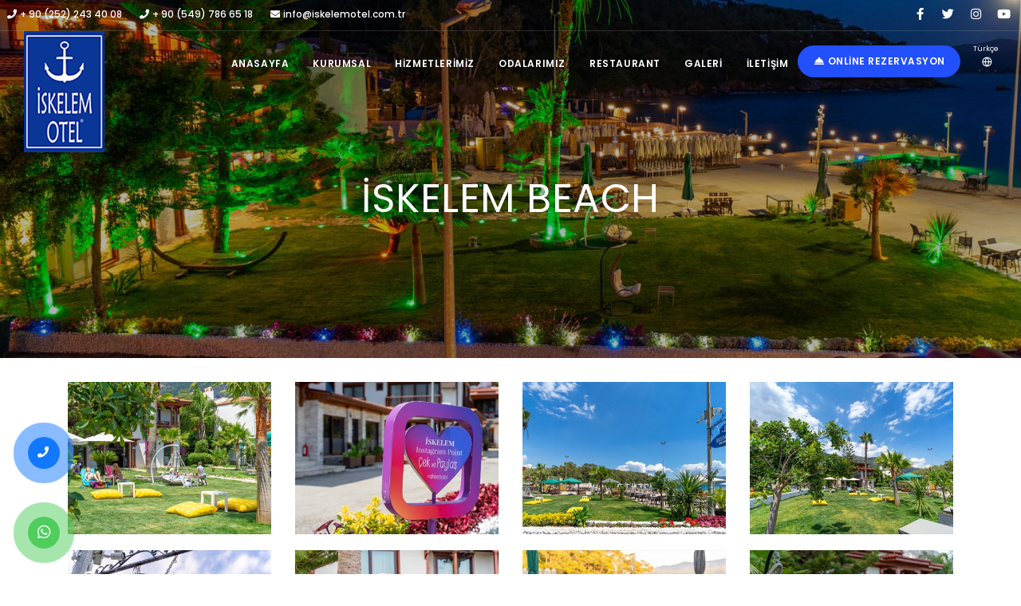

--- FILE ---
content_type: text/html; charset=utf-8
request_url: https://iskelemotel.com.tr/tr/gallery/6/iskelem-beach
body_size: 4970
content:
<!DOCTYPE html>
<html lang="tr">
<head>
    <meta name="viewport" content="width=device-width, initial-scale=1" />
    <meta http-equiv="content-type" content="text/html; charset=utf-8" />
    <link rel="icon" type="image/png" href="images/favicon.png">
    <meta http-equiv="X-UA-Compatible" content="IE=edge">
    <title>İskelem Beach - İskelem Otel</title>
    
    <link rel="canonical" href="https://iskelemotel.com.tr/tr/gallery/6/iskelem-beach" />
    <meta name="keywords" content="İskelem Beach" />
    <meta name="description" content="İskelem Beach">
    <meta name="allow-search" content="yes" />
    <meta name="audience" content="all" />
    <meta name="author" content="İskelem Otel" />
    <meta name="copyright" content="localhost" />
    <meta name="rating" content="all" />
    <meta name="robots" content="index, follow">
    <meta itemprop="name" content="İskelem Beach">
    <meta itemprop="description" content="İskelem Beach">
    <meta itemprop="image" content="https://iskelemotel.com.tr/Files/Cover/S-616f9516-9fb4-4193-a8bd-ddc1f28fb50e.jpg">
    <meta property="og: type" content="article" />
    <meta property="og: title" content="İskelem Beach" />
    <meta property="og: description" content="İskelem Beach" />
    <meta property="og: image" content="https://iskelemotel.com.tr/Files/Cover/S-616f9516-9fb4-4193-a8bd-ddc1f28fb50e.jpg" />
    <meta property="og: url" content="https://iskelemotel.com.tr/tr/gallery/6/iskelem-beach" />
    <meta property="og: site_name" content="İskelem Otel" />
    <meta name="twitter: title" content="İskelem Beach">
    <meta name="twitter: description" content="İskelem Beach">
    <meta name="twitter: image" content="https://iskelemotel.com.tr/Files/Cover/S-616f9516-9fb4-4193-a8bd-ddc1f28fb50e.jpg">
    <meta name="twitter: site" content="İskelem Otel">
    <meta name="twitter: creator" content="İskelem Otel">

    <link href="/Themes/Default/css/plugins.css" rel="stylesheet">
    <link href="/Themes/Default/css/style.css" rel="stylesheet">
    <link href="/Themes/Default/css/custom.css" rel="stylesheet" />
    

    <script>
        (function (i, s, o, g, r, a, m) {
            i['GoogleAnalyticsObject'] = r; i[r] = i[r] || function () {
                (i[r].q = i[r].q || []).push(arguments)
            }, i[r].l = 1 * new Date(); a = s.createElement(o),
                m = s.getElementsByTagName(o)[0]; a.async = 1; a.src = g; m.parentNode.insertBefore(a, m)
        })(window, document, 'script', 'https://www.google-analytics.com/analytics.js', 'ga');

        ga('create', 'UA-96993733-1', 'auto');
        ga('send', 'pageview');
    </script>

</head>
<body>
    <div class="body-inner">
        

<div id="topbar" class="topbar-transparent dark submenu-light ">
    <div class="container-fluid">
        <div class="row">
            <div class="col-md-6 pl-2">
                <ul class="top-menu">
                            <li>
                                <a target="_blank" href="tel:+ 90 (252) 243 40 08"><i class="fa fa-phone fa-fw"></i> + 90 (252) 243 40 08</a>
                            </li>
                            <li>
                                <a target="_blank" href="tel:+ 90 (549) 786 65 18"><i class="fa fa-phone fa-fw"></i> + 90 (549) 786 65 18</a>
                            </li>
                            <li>
                                <a target="_blank" href="mailto:info@iskelemotel.com.tr"><i class="fa fa-envelope fa-fw"></i> info@iskelemotel.com.tr</a>
                            </li>
                </ul>
            </div>
            <div class="col-md-6 d-none d-sm-block pr-1">
                <div class="social-icons social-icons-colored-hover">
                    
<ul>
        <li class="social-facebook"><a href="https://www.facebook.com/iskelembutikotel"><i class="fab fa-facebook-f"></i></a></li>
        <li class="social-twitter"><a href="https://twitter.com/iskelem_otel"><i class="fab fa-twitter"></i></a></li>
        <li class="social-instagram"><a href="https://www.instagram.com/iskelemotel/"><i class="fab fa-instagram"></i></a></li>
        <li class="social-youtube"><a href="https://www.youtube.com/channel/UCYieuyx7dGp9alzwQBXX5Iw"><i class="fab fa-youtube"></i></a></li>
</ul>
                </div>
            </div>
        </div>
    </div>
</div>
<header id="header" data-transparent="true" data-fullwidth="true" class="dark submenu-light">
    <div class="header-inner">
        <div class="container">
            <div id="logo">
                
    <a href="/" data-dark-logo="/Files/Logo/logo-tr.png" title="">
        <img width="101" height="152" class="logo-default" src="/Files/Logo/logo-tr.png?v=incgV0zKK5EkFpxvuziL0WmMMKDq7iYZGO7r6doCBKM">
        <img width="101" height="152" class="logo-dark" src="/Files/Logo/logo-tr.png?v=incgV0zKK5EkFpxvuziL0WmMMKDq7iYZGO7r6doCBKM">
    </a>

            </div>
            <div class="header-extras">
                <ul>
                    <li class="d-none d-xl-block d-lg-block">
                        <a href="https://iskelemotel.rezervasyonal.com/" target="_blank" class="btn btn-rounded"><i class="fas fa-concierge-bell fa-fw"></i> <span>Online Rezervasyon</span></a>
                    </li>
                    <li class="pl-4">
                        
    <div class="p-dropdown">
        <a href="/tr"><i class="icon-globe"></i><span>Türkçe</span></a>
        <ul class="p-dropdown-content">
                <li>
                    <a href="/tr">Türkçe</a>
                </li>
                <li>
                    <a href="/en">English</a>
                </li>
        </ul>
    </div>

                    </li>
                </ul>
            </div>
            <div id="mainMenu-trigger">
                <a class="lines-button x"><span class="lines"></span></a>
            </div>
            <div id="mainMenu">
                <div class="container">
                    <nav>
                        <ul><li><a href ="/"> Anasayfa</a></li><li><a href ="/tr/2/kurumsal"> Kurumsal</a></li><li><a href ="/tr/3/hizmetlerimiz"> Hizmetlerimiz</a></li><li><a href ="/tr/13/odalarimiz"> Odalarımız</a></li><li><a href ="/tr/14/restaurant"> Restaurant</a></li><li><a href ="/tr/4/galeri"> Galeri</a></li><li><a href ="/tr/5/iletisim"> İletişim</a></li></ul>
                    </nav>
                </div>
            </div>
        </div>
    </div>
</header>
        


<section id="page-title" data-bg-parallax="/Files/Parallax/header.jpg">
    <div class="bg-overlay"></div>
    <div class="container">
        <div class="page-title">
            <h1 class="text-uppercase text-medium">İskelem Beach</h1>
        </div>
    </div>
</section>

<section class="p-b-10 p-t-30">
    <div class="container">

        <div data-lightbox="gallery" class="row">
                <div class="col-lg-3">
                    <div class="grid-item">
                        <div class="grid-item-wrap">
                            <div class="grid-image">
                                <img src="/Files/Album/6/S-1ac4578b-b754-4290-969e-17fae43f06bd.jpg" alt="İSKELEM BEACH ">
                            </div>
                            <div class="grid-description">
                                <a title="İSKELEM BEACH " data-lightbox="gallery-image" href="/Files/Album/6/L-46c18879-e3b5-40aa-be7e-bbdf177046ad.jpg" class="btn btn-light btn-rounded">Zoom</a>
                            </div>
                        </div>
                    </div>
                </div>
                <div class="col-lg-3">
                    <div class="grid-item">
                        <div class="grid-item-wrap">
                            <div class="grid-image">
                                <img src="/Files/Album/6/S-78bcdaed-f7ba-425f-b436-c9f464094253.jpg" alt="İSKELEM BEACH ">
                            </div>
                            <div class="grid-description">
                                <a title="İSKELEM BEACH " data-lightbox="gallery-image" href="/Files/Album/6/L-8920cb94-b03c-4337-921e-a434f7d79dfc.jpg" class="btn btn-light btn-rounded">Zoom</a>
                            </div>
                        </div>
                    </div>
                </div>
                <div class="col-lg-3">
                    <div class="grid-item">
                        <div class="grid-item-wrap">
                            <div class="grid-image">
                                <img src="/Files/Album/6/S-fb77ccfe-1698-426c-a4f1-a11d685723b8.jpg" alt="İSKELEM BEACH ">
                            </div>
                            <div class="grid-description">
                                <a title="İSKELEM BEACH " data-lightbox="gallery-image" href="/Files/Album/6/L-73b3a053-3a41-4575-9732-03c05efa7243.jpg" class="btn btn-light btn-rounded">Zoom</a>
                            </div>
                        </div>
                    </div>
                </div>
                <div class="col-lg-3">
                    <div class="grid-item">
                        <div class="grid-item-wrap">
                            <div class="grid-image">
                                <img src="/Files/Album/6/S-8d1ccb4d-bd93-4c91-8297-564c094b9fc6.jpg" alt="İSKELEM BEACH ">
                            </div>
                            <div class="grid-description">
                                <a title="İSKELEM BEACH " data-lightbox="gallery-image" href="/Files/Album/6/L-f50082fd-8b11-465a-96af-c56e4005354c.jpg" class="btn btn-light btn-rounded">Zoom</a>
                            </div>
                        </div>
                    </div>
                </div>
                <div class="col-lg-3">
                    <div class="grid-item">
                        <div class="grid-item-wrap">
                            <div class="grid-image">
                                <img src="/Files/Album/6/S-687ad733-c4d5-4481-8f50-f3b25da7768e.jpg" alt="İSKELEM BEACH ">
                            </div>
                            <div class="grid-description">
                                <a title="İSKELEM BEACH " data-lightbox="gallery-image" href="/Files/Album/6/L-d960c9dd-7a3e-41bd-af79-a301b24d0f4b.jpg" class="btn btn-light btn-rounded">Zoom</a>
                            </div>
                        </div>
                    </div>
                </div>
                <div class="col-lg-3">
                    <div class="grid-item">
                        <div class="grid-item-wrap">
                            <div class="grid-image">
                                <img src="/Files/Album/6/S-b5a74e52-5916-4b43-9dad-6177179857f6.jpg" alt="İSKELEM BEACH ">
                            </div>
                            <div class="grid-description">
                                <a title="İSKELEM BEACH " data-lightbox="gallery-image" href="/Files/Album/6/L-e3613e18-645e-4dbe-a8d3-9700fadde98f.jpg" class="btn btn-light btn-rounded">Zoom</a>
                            </div>
                        </div>
                    </div>
                </div>
                <div class="col-lg-3">
                    <div class="grid-item">
                        <div class="grid-item-wrap">
                            <div class="grid-image">
                                <img src="/Files/Album/6/S-b873420b-6583-415f-9a0c-8e16dc2e3521.jpg" alt="İSKELEM BEACH ">
                            </div>
                            <div class="grid-description">
                                <a title="İSKELEM BEACH " data-lightbox="gallery-image" href="/Files/Album/6/L-5e89cde8-4060-4258-bf7b-21ab53ff0dce.jpg" class="btn btn-light btn-rounded">Zoom</a>
                            </div>
                        </div>
                    </div>
                </div>
                <div class="col-lg-3">
                    <div class="grid-item">
                        <div class="grid-item-wrap">
                            <div class="grid-image">
                                <img src="/Files/Album/6/S-616f9516-9fb4-4193-a8bd-ddc1f28fb50e.jpg" alt="İSKELEM BEACH ">
                            </div>
                            <div class="grid-description">
                                <a title="İSKELEM BEACH " data-lightbox="gallery-image" href="/Files/Album/6/L-3599ec57-ce2c-4ec8-b399-0fcce6b0f3ef.jpg" class="btn btn-light btn-rounded">Zoom</a>
                            </div>
                        </div>
                    </div>
                </div>
                <div class="col-lg-3">
                    <div class="grid-item">
                        <div class="grid-item-wrap">
                            <div class="grid-image">
                                <img src="/Files/Album/6/S-7ecea4d8-7157-4a26-a091-70e2bb359a6b.jpg" alt="İSKELEM BEACH ">
                            </div>
                            <div class="grid-description">
                                <a title="İSKELEM BEACH " data-lightbox="gallery-image" href="/Files/Album/6/L-d988c917-47b8-4c61-97d9-6faeae9869a0.jpg" class="btn btn-light btn-rounded">Zoom</a>
                            </div>
                        </div>
                    </div>
                </div>
        </div>
    </div>
</section>



        


<footer id="footer">
    <div class="footer-content">
        <div class="container">
            <div class="row">
                <div class="col-md-4">
                    <div class="icon-box effect small clean">
                        <div class="icon">
                            <a href="#"><i class="fas fa-map-marker-alt"></i></a>
                        </div>
                        <h3>Adres</h3>
                        <p>
                            Akyaka Mahallesi, Atatürk Cad. No:68, 48640 Ula / Muğla
                        </p>
                    </div>
                </div>
                <div class="col-md-4">
                    <div class="icon-box effect small clean">
                        <div class="icon">
                            <a href="#"><i class="icon-phone"></i></a>
                        </div>
                        <h3>Telefon</h3>
                        <p>
                            &#x2B; 90 (252) 243 40 08
                            <br />
                            &#x2B; 90 (252) 243 40 09
                        </p>
                    </div>
                </div>
                <div class="col-md-4">
                    <div class="icon-box effect small clean">
                        <div class="icon">
                            <a href="#"><i class="fab fa-whatsapp"></i></a>
                        </div>
                        <h3>WhatsApp</h3>
                        <p>
                            &#x2B;905497866518
                        </p>
                    </div>
                </div>
            </div>
        </div>
    </div>
    <div class="copyright-content">
        <div class="container">
            <div class="row">
                <div class="col-lg-8 d-flex align-items-center justify-content-center justify-content-lg-start copyright-text">
                    &copy; 2026 İskelem Otel
                </div>
                <div class="col-lg-4 d-flex align-items-center justify-content-center justify-content-lg-end">
                    <a href="https://www.webfabrikasi.com" class="ml-1 text-decoration-none copyright-text" target="_blank">Web Fabrikası</a>
                </div>
            </div>
        </div>
    </div>
</footer>

<ul class="WhatsAppIcon">
    <li>
        <a class="animatedFixed whatsapp" href="https://wa.me/&#x2B;905497866518?text=Rezervasyon ve müsaitlik hakkında bilgi almak istiyorum." title="WhatsApp" target="_blank" rel="noreferrer">
            <div class="wiconWrap animated infinite heartBeat slower"></div>
            <div class="wicon animated slower"><i class="fab fa-whatsapp fa-lg"></i></div>
        </a>
    </li>
</ul>
<ul class="PhoneIcon">
    <li>
        <a class="animatedFixed phone" href="tel:&#x2B; 90 (252) 243 40 08" title="Phone" target="_blank" rel="noreferrer">
            <div class="wiconWrap animated infinite heartBeat slower"></div>
            <div class="wicon animated slower"><i class="fas fa-phone"></i></div>
        </a>
    </li>
</ul>
    </div>
    <a id="scrollTop"><i class="icon-chevron-up"></i><i class="icon-chevron-up"></i></a>
    <script src="/Themes/Default/js/jquery.js"></script>
    <script src="/Themes/Default/js/plugins.js"></script>
    <script src="/Themes/Default/js/functions.js"></script>
    <script src="/Themes/Default/js/custom.js?v=d0-3ZTmwe45p7Lybf3ISOlEM9OLK3kgwi6aw6MRqpEo"></script>
    
</body>
</html>


--- FILE ---
content_type: text/css
request_url: https://iskelemotel.com.tr/Themes/Default/css/style.css
body_size: 61449
content:
@charset "UTF-8";
/*  Mixins */
/*  Fonts */
/* --------------------------------------------------------------- 
   Google Fonts
-----------------------------------------------------------------*/
@import url("https://fonts.googleapis.com/css?family=Poppins:100,200,400,500,600,700,800|Nunito:300,400,600,700,800");
@import url('https://fonts.googleapis.com/css?family=Amatic+SC:400,700');
@import url("https://cdnjs.cloudflare.com/ajax/libs/animate.css/3.7.2/animate.min.css");
/*  Base */
/***********************************************************************
**														              **
**         POLO Html5 Template		   								  **
**         Author: INSPIRO MEDIA								      **
**		   URL: //www.inspiro-media.com						  **
**	       													              **
************************************************************************/
/*  Content & Layout */
/* ----------------------------------------------------------------
    BODY
-----------------------------------------------------------------*/
html {
  overflow-x: hidden;
}

body .body-inner {
  padding: 0;
  margin: 0;
}
body .container-wide {
  width: 100%;
  margin: 0 auto;
  padding: 0 60px;
}

@media (max-width: 1024px) {
  body .body-inner {
    width: 100%;
    margin: 0;
  }
  body .container-wide {
    padding: 0 30px;
  }
}
@media (min-width: 1024px) {
  body.boxed .body-inner {
    float: none;
    width: 1200px;
    margin: 0 auto;
  }

  body.modern .body-inner .container {
    max-width: 1500px;
  }

  body.frame:before, body.frame:after {
    border: 10px solid #fff;
    content: "";
    position: fixed;
    width: auto;
    height: 20px;
    z-index: 200;
    box-shadow: 0 0 14px 0 rgba(0, 0, 0, 0.1);
    left: 0;
    right: 0;
  }
  body.frame:after {
    bottom: 0;
  }
  body.frame .body-inner {
    padding: 20px;
  }
  body.frame .body-inner:before, body.frame .body-inner:after {
    border: 10px solid #fff;
    content: "";
    position: fixed;
    width: 20px;
    z-index: 200;
    box-shadow: 0px 10px 14px 0 rgba(0, 0, 0, 0.1);
    top: 20px;
    bottom: 20px;
    left: 0;
    right: auto;
  }
  body.frame .body-inner:after {
    left: auto;
    right: 0;
    box-shadow: 0px 10px 14px 0 rgba(0, 0, 0, 0.1);
  }
  body.frame #scrollTop {
    right: 46px;
  }
}
.container-fullwidth {
  margin: 0 auto;
}
.container-fullwidth .row {
  padding-left: 15px;
  padding-right: 15px;
}

/* Sections */
section {
  padding: 80px 0;
  position: relative;
  width: 100%;
  overflow: hidden;
  z-index: 1;
  background-color: #ffffff;
}

@media (max-width: 768px) {
  section {
    padding: 40px 0;
  }
}
@media (max-width: 1024px) {
  .container {
    padding: 0 30px;
  }
}
body.dark {
  background-color: #181818;
  color: #999999;
}

section.dark,
.dark section {
  background-color: #181818;
  color: #999999;
}

 /* ----------------------------------------------------------------------
    Page title
-------------------------------------------------------------------------*/
#page-title {
  clear: both;
  padding: 80px 0;
  background-color: #f8f9fa;
  position: relative;
  /* page header left*/
  /* page header right*/
}
#page-title .page-title {
  text-align: center;
  padding: 0;
}
#page-title .page-title > h1 {
  font-family: "Poppins", sans-serif;
  font-size: 2.5rem;
  line-height: 1.2;
  font-weight: 400;
  margin-bottom: 1rem;
}
#page-title .page-title > span {
  font-weight: 400;
  font-size: 14px;
}
#page-title .breadcrumb {
  text-align: center;
  margin-bottom: 0;
  padding: 0;
}
#page-title.page-title-left .page-title {
  float: left;
  text-align: left;
  clear: both;
}
#page-title.page-title-left .breadcrumb {
  float: left;
  text-align: left;
  display: block;
}
#page-title.page-title-right .page-title {
  float: right;
  text-align: right;
  clear: both;
}
#page-title.page-title-right .breadcrumb {
  float: right;
  text-align: right;
}
#page-title[data-bg-parallax] .page-title > h1 {
  color: #ffffff;
}
#page-title[data-bg-parallax] .page-title > span {
  color: #ffffff;
}
#page-title[data-bg-parallax] .breadcrumb ul li + li:before {
  color: #ffffff;
}
#page-title[data-bg-parallax] .breadcrumb ul li a {
  color: #ffffff;
}
#page-title[data-bg-parallax], #page-title[data-bg-video] {
  background-color: #1f1f1f;
}

#header[data-transparent="true"] + #page-title {
  top: -120px;
  margin-bottom: -124px;
  position: relative;
  padding: 220px 0 160px 0;
}

.dark #page-title,
#page-title.dark {
  background-color: #181818;
}
.dark #page-title .page-title > h1,
#page-title.dark .page-title > h1 {
  color: #1f1f1f;
}
.dark #page-title .page-title > span,
#page-title.dark .page-title > span {
  color: #1f1f1f;
}
.dark #page-title .breadcrumb ul li + li:before,
#page-title.dark .breadcrumb ul li + li:before {
  color: #1f1f1f;
}
.dark #page-title .breadcrumb ul li a,
#page-title.dark .breadcrumb ul li a {
  color: #1f1f1f;
}

@media (max-width: 1024px) {
  #page-title .page-title > h1 {
    font-size: 26px;
    line-height: 34px;
  }

  #header[data-transparent="true"] + #page-title {
    top: -120px;
    margin-bottom: -124px;
    padding: 160px 0 80px 0;
  }
}
/*--------------------------------------------------------
     Content
---------------------------------------------------------*/
#page-content:not(.no-sidebar) {
  padding: 40px 0 40px 0;
}
#page-content:not(.no-sidebar).sidebar-left > .container > .row,
#page-content:not(.no-sidebar).sidebar-left > .container-wide > .row,
#page-content:not(.no-sidebar).sidebar-left > .container-fluid > .row {
  flex-direction: row-reverse;
}
#page-content:not(.no-sidebar).sidebar-right > .container > .row,
#page-content:not(.no-sidebar).sidebar-right > .container-wide > .row,
#page-content:not(.no-sidebar).sidebar-right > .container-fluid > .row {
  flex-direction: row;
}
#page-content:not(.no-sidebar).sidebar-right > .container > .row,
#page-content:not(.no-sidebar).sidebar-right > .container-wide > .row,
#page-content:not(.no-sidebar).sidebar-right > .container-fluid > .row {
  flex-direction: row;
}
#page-content:not(.no-sidebar).sidebar-both > .container > .row,
#page-content:not(.no-sidebar).sidebar-both > .container-wide > .row,
#page-content:not(.no-sidebar).sidebar-both > .container-fluid > .row {
  flex-direction: row;
}

#content {
  overflow: hidden;
  padding: 60px 0;
  position: relative;
}
#content .container,
#content .container-wide,
#content .container-fluid {
  position: relative;
}

.page-content-shadow {
  box-shadow: 0 82px 53px 10px rgba(0, 0, 0, 0.3);
}

.content {
  padding-right: 25px;
  margin-bottom: 26px;
}

.sidebar {
  padding-left: 25px;
}
.sidebar .content {
  padding-right: 25px;
  padding-left: 15px;
}
.sidebar .sidebar {
  padding-left: 25px;
  padding-right: 15px;
}
.sidebar.sidebar-modern {
  padding-left: 15px;
  padding-right: 15px;
}
.sidebar.sidebar-modern:before {
  background-color: #f8f9fa;
  width: 100%;
  content: "";
  position: absolute;
  z-index: -10;
  bottom: -10px;
  left: 0;
  right: 0;
  top: -20px;
  border-radius: 4px;
}

.sidebar-left .content {
  padding-left: 25px;
  padding-right: 15px;
}
.sidebar-left .sidebar {
  padding-right: 25px;
  padding-left: 15px;
}
.sidebar-left .sidebar.sidebar-modern {
  padding-left: 15px;
  padding-right: 15px;
}

.sidebar-both .sidebar {
  padding-left: 15px;
  padding-right: 25px;
}
.sidebar-both .sidebar.sidebar-modern {
  padding-left: 15px;
  padding-right: 15px;
}
.sidebar-both .content {
  padding-right: 25px;
  padding-left: 25px;
}
.sidebar-both .content + .sidebar {
  padding-left: 25px;
  border-right-width: 0;
  padding-right: 15px;
}
.sidebar-both .content + .sidebar.sidebar-modern {
  padding-left: 15px;
  padding-right: 15px;
}

@media (max-width: 1024px) {
  #page-content:not(.no-sidebar).sidebar-both > .container > .row .content,
  #page-content:not(.no-sidebar).sidebar-both > .container-wide > .row .content,
  #page-content:not(.no-sidebar).sidebar-both > .container-fluid > .row .content {
    order: -1;
  }

  .content,
  .sidebar {
    width: 100% !important;
    padding-left: 15px;
    padding-right: 15px;
  }

  .sidebar-right .sidebar,
  .sidebar-right .content,
  .sidebar-both .content,
  .sidebar-both .content + .sidebar {
    padding-right: 15px;
    padding-left: 15px;
  }

  .sidebar-both .sidebar:before,
  .sidebar-right .sidebar:before,
  .sidebar:before {
    right: 0;
    border-right-width: 0;
    border-left-width: 0;
    left: 0;
  }
  .sidebar-both .sidebar .widgets,
  .sidebar-right .sidebar .widgets,
  .sidebar .widgets {
    float: left;
  }

  .sidebar-both .content + .sidebar {
    border-right-width: 0;
  }
  .sidebar-both .content + .sidebar:before {
    border-right-width: 0;
    border-left-width: 0;
  }
}
@media (max-width: 1024px) {
  #page-content {
    padding: 20px 0 20px 0;
  }
}
.grid-layout {
  overflow: hidden;
  margin-bottom: -2px !important;
}
.grid-layout > * {
  opacity: 0;
  transition: opacity .5s ease;
}
.grid-layout .grid-loader {
  transition: opacity .1s ease;
  opacity: 1;
  z-index: -1;
}
.grid-layout.grid-loaded > * {
  opacity: 1;
}
.grid-layout.grid-loaded .grid-loader {
  opacity: 0;
}

.grid-layout,
.portfolioo,
.posts {
  position: relative;
  display: block;
  clear: both;
  padding: 0;
}

.grid-mix-size .portfolio-item:nth-child(2n) .new-badge {
  right: 70px !important;
}
.grid-mix-size .portfolio-item:nth-child(2n) > .portfolio-item-wrap {
  -webkit-transform: scale(0.75);
  transform: scale(0.8);
}

/*Grid columns: 5*/
.grid-6-columns .grid-item,
.post-6-columns .post-item,
.portfolio-6-columns .portfolio-item {
  width: 16.6666666666%;
}
.grid-6-columns .grid-item.large-width,
.post-6-columns .post-item.large-width,
.portfolio-6-columns .portfolio-item.large-width {
  width: 33.333333333%;
}

/*Grid columns: 5*/
.grid-5-columns .grid-item,
.post-5-columns .post-item,
.portfolio-5-columns .portfolio-item {
  width: 20%;
}
.grid-5-columns .grid-item.large-width,
.post-5-columns .post-item.large-width,
.portfolio-5-columns .portfolio-item.large-width {
  width: 40%;
}

/*Grid columns: 4*/
.grid-4-columns .grid-item,
.post-4-columns .post-item,
.portfolio-4-columns .portfolio-item {
  width: 25%;
}
.grid-4-columns .grid-item.large-width,
.post-4-columns .post-item.large-width,
.portfolio-4-columns .portfolio-item.large-width {
  width: 50%;
}

/*Grid columns: 3*/
.grid-3-columns .grid-item,
.post-3-columns .post-item,
.portfolio-3-columns .portfolio-item {
  width: 33.333333333%;
}
.grid-3-columns .grid-item.large-width,
.post-3-columns .post-item.large-width,
.portfolio-3-columns .portfolio-item.large-width {
  width: 66.6666666666%;
}

/*Grid columns: 2*/
.grid-2-columns .grid-item,
.post-2-columns .post-item,
.portfolio-2-columns .portfolio-item {
  width: 50.00%;
}
.grid-2-columns .grid-item.large-width,
.post-2-columns .post-item.large-width,
.portfolio-2-columns .portfolio-item.large-width {
  width: 100%;
}

/*Grid columns: 1*/
.grid-1-columns .grid-item,
.post-1-columns .post-item,
.portfolio-1-columns .portfolio-item {
  width: 100%;
}
.grid-1-columns .grid-item.large-width,
.post-1-columns .post-item.large-width,
.portfolio-1-columns .portfolio-item.large-width {
  width: 100%;
}

@media (max-width: 1380px) {
  .grid-5-columns .grid-item,
  .post-5-columns .post-item,
  .portfolio-5-columns .portfolio-item {
    width: 25%;
  }
  .grid-5-columns .grid-item.large-width,
  .post-5-columns .post-item.large-width,
  .portfolio-5-columns .portfolio-item.large-width {
    width: 50%;
  }
}
/*Tablet Landscape*/
@media (max-width: 1024px) {
  /*Grid columns: 6,5,4*/
  .grid-6-columns .grid-item,
  .post-6-columns .post-item,
  .portfolio-6-columns .portfolio-item,
  .grid-5-columns .grid-item,
  .post-5-columns .post-item,
  .portfolio-5-columns .portfolio-item,
  .grid-4-columns .grid-item,
  .post-4-columns .post-item,
  .portfolio-4-columns .portfolio-item {
    width: 33.3333333333%;
  }
  .grid-6-columns .grid-item.large-width,
  .post-6-columns .post-item.large-width,
  .portfolio-6-columns .portfolio-item.large-width,
  .grid-5-columns .grid-item.large-width,
  .post-5-columns .post-item.large-width,
  .portfolio-5-columns .portfolio-item.large-width,
  .grid-4-columns .grid-item.large-width,
  .post-4-columns .post-item.large-width,
  .portfolio-4-columns .portfolio-item.large-width {
    width: 66.6666666666%;
  }

  /*Grid columns: 3,2*/
  .grid-3-columns .grid-item,
  .post-3-columns .post-item,
  .portfolio-3-columns .portfolio-item,
  .grid-2-columns .grid-item,
  .post-2-columns .post-item,
  .portfolio-2-columns .portfolio-item {
    width: 50%;
  }
  .grid-3-columns .grid-item.large-width,
  .post-3-columns .post-item.large-width,
  .portfolio-3-columns .portfolio-item.large-width,
  .grid-2-columns .grid-item.large-width,
  .post-2-columns .post-item.large-width,
  .portfolio-2-columns .portfolio-item.large-width {
    width: 100%;
  }
}
/*Tablet Portrait*/
@media (max-width: 767px) {
  /*Grid columns: 6,5,4*/
  .grid-6-columns .grid-item,
  .post-6-columns .post-item,
  .portfolio-6-columns .portfolio-item,
  .grid-5-columns .grid-item,
  .post-5-columns .post-item,
  .portfolio-5-columns .portfolio-item,
  .grid-4-columns .grid-item,
  .post-4-columns .post-item,
  .portfolio-4-columns .portfolio-item {
    width: 50%;
  }
  .grid-6-columns .grid-item.large-width,
  .post-6-columns .post-item.large-width,
  .portfolio-6-columns .portfolio-item.large-width,
  .grid-5-columns .grid-item.large-width,
  .post-5-columns .post-item.large-width,
  .portfolio-5-columns .portfolio-item.large-width,
  .grid-4-columns .grid-item.large-width,
  .post-4-columns .post-item.large-width,
  .portfolio-4-columns .portfolio-item.large-width {
    width: 100%;
  }

  /*Grid columns: 3,2*/
  .grid-3-columns .grid-item,
  .post-3-columns .post-item,
  .portfolio-3-columns .portfolio-item,
  .grid-2-columns .grid-item,
  .post-2-columns .post-item,
  .portfolio-2-columns .portfolio-item {
    width: 50%;
  }
  .grid-3-columns .grid-item.large-width,
  .post-3-columns .post-item.large-width,
  .portfolio-3-columns .portfolio-item.large-width,
  .grid-2-columns .grid-item.large-width,
  .post-2-columns .post-item.large-width,
  .portfolio-2-columns .portfolio-item.large-width {
    width: 100%;
  }
}
/*Tablet Portrait*/
@media (max-width: 480px) {
  /*Grid columns: 6,5,4,3,2*/
  .grid-6-columns .grid-item,
  .post-6-columns .post-item,
  .portfolio-6-columns .portfolio-item,
  .grid-5-columns .grid-item,
  .post-5-columns .post-item,
  .portfolio-5-columns .portfolio-item,
  .grid-4-columns .grid-item,
  .post-4-columns .post-item,
  .portfolio-4-columns .portfolio-item,
  .grid-3-columns .grid-item,
  .post-3-columns .post-item,
  .portfolio-3-columns .portfolio-item,
  .grid-2-columns .grid-item,
  .post-2-columns .post-item,
  .portfolio-2-columns .portfolio-item {
    width: 100%;
  }
  .grid-6-columns .grid-item.large-width,
  .post-6-columns .post-item.large-width,
  .portfolio-6-columns .portfolio-item.large-width,
  .grid-5-columns .grid-item.large-width,
  .post-5-columns .post-item.large-width,
  .portfolio-5-columns .portfolio-item.large-width,
  .grid-4-columns .grid-item.large-width,
  .post-4-columns .post-item.large-width,
  .portfolio-4-columns .portfolio-item.large-width,
  .grid-3-columns .grid-item.large-width,
  .post-3-columns .post-item.large-width,
  .portfolio-3-columns .portfolio-item.large-width,
  .grid-2-columns .grid-item.large-width,
  .post-2-columns .post-item.large-width,
  .portfolio-2-columns .portfolio-item.large-width {
    width: 100%;
  }

  .grid-xs-2-columns .grid-item,
  .post-xs-2-columns .post-item,
  .portfolio-xs-2-columns .portfolio-item {
    width: 50%;
  }
  .grid-xs-2-columns .grid-item.large-width,
  .post-xs-2-columns .post-item.large-width,
  .portfolio-xs-2-columns .portfolio-item.large-width {
    width: 100%;
  }

  .grid-xs-3-columns .grid-item,
  .post-xs-3-columns .post-item,
  .portfolio-xs-3-columns .portfolio-item {
    width: 33.3333333333%;
  }
  .grid-xs-3-columns .grid-item.large-width,
  .post-xs-3-columns .post-item.large-width,
  .portfolio-xs-3-columns .portfolio-item.large-width {
    width: 66.6666666666%;
  }

  .grid-xs-4-columns .grid-item,
  .post-xs-4-columns .post-item,
  .portfolio-xs-4-columns .portfolio-item {
    width: 25%;
  }
  .grid-xs-4-columns .grid-item.large-width,
  .post-xs-4-columns .post-item.large-width,
  .portfolio-xs-4-columns .portfolio-item.large-width {
    width: 25%;
  }
}
/*Grid item */
.grid-item .post-item {
  width: 100%;
  padding: 0;
}

.grid-item > img,
.grid-item > a > img {
  width: 100%;
  height: auto;
}

.grid-item > .widget {
  margin: 0;
}

.grid-item {
  height: auto !important;
}

/* ----------------------------------------------------------------
	Grid Filter
-----------------------------------------------------------------*/
.grid-filter {
  clear: both;
  display: block;
  width: 100%;
  margin-bottom: 26px;
  position: relative;
}
.grid-filter ul {
  list-style: none;
  padding: 0;
  position: relative;
  height: auto;
}
.grid-filter li {
  position: relative;
  margin-right: 6px;
  border: 0;
  margin-bottom: -1px;
  display: inline-block;
}
.grid-filter li a {
  font-weight: 600;
  display: block;
  position: relative;
  padding: 8px 10px;
  font-size: 13px;
  line-height: 15px;
  color: #484848;
  border-radius: 50px;
  transition: all .3s ease;
  border-width: 2px;
  border-style: solid;
  border-color: transparent;
}
.grid-filter li:hover a,
.grid-filter li:hover a:hover,
.grid-filter li:hover a:active,
.grid-filter li:hover a:focus, .grid-filter li.active a,
.grid-filter li.active a:hover,
.grid-filter li.active a:active,
.grid-filter li.active a:focus {
  background-color: #2250fc;
  color: #ffffff;
}
.grid-filter li.active {
  cursor: pointer;
  pointer-events: none;
}
.grid-filter li.active a {
  color: #ffffff;
  pointer-events: none;
}
.grid-filter.gf-outline li:hover a, .grid-filter.gf-outline li.active a {
  border-color: #2250fc;
  color: #2250fc;
  background-color: transparent;
}
.grid-filter.gf-lines li a {
  border-radius: 0;
  border: none;
  background-color: transparent !important;
}
.grid-filter.gf-lines li a:after {
  content: '';
  position: absolute;
  top: auto;
  bottom: -2px;
  left: 50%;
  width: 0;
  height: 2px;
  transition: all 0.3s ease;
}
.grid-filter.gf-lines li:hover a, .grid-filter.gf-lines li.active a {
  color: #2250fc;
}
.grid-filter.gf-lines li:hover a:after, .grid-filter.gf-lines li.active a:after {
  width: 100%;
  left: 0%;
  background-color: #2250fc;
}
.grid-filter.gf-line-bottom {
  border-bottom: 2px solid #ebebeb;
}
.grid-filter.gf-classic li a {
  color: #484848;
  border-radius: 4px;
}
.grid-filter.gf-classic li:hover a, .grid-filter.gf-classic li.active a {
  background-color: #2250fc;
  color: #ffffff;
}
.grid-filter.gf-light li a {
  color: #ffffff;
  background-color: transparent;
}
.grid-filter.gf-light li:hover a, .grid-filter.gf-light li.active a {
  color: #ffffff;
  border-color: #ffffff;
  background-color: transparent;
}
.grid-filter.gf-dark li a {
  color: #1f1f1f;
  background-color: transparent;
}
.grid-filter.gf-dark li:hover, .grid-filter.gf-dark li.active {
  background-color: transparent;
}
.grid-filter.gf-dark li:hover a, .grid-filter.gf-dark li.active a {
  background-color: transparent;
  color: #1f1f1f;
  border-color: #1f1f1f;
}
.grid-filter.gf-default li a {
  color: none;
  border-radius: 0;
  background-color: transparent;
}
.grid-filter.gf-default li:hover a, .grid-filter.gf-default li.active a {
  background-color: transparent;
  color: #2250fc;
}
.grid-filter.gf-creative li a {
  border-radius: 0;
  border: none;
}
.grid-filter.gf-creative li a:after {
  background: #1f1f1f;
  content: "";
  height: 2px;
  left: 0;
  opacity: 0;
  position: absolute;
  top: 100%;
  transform: translateY(10px);
  transition: opacity 0.3s ease 0s, transform 0.3s ease 0s;
  width: 100%;
}
.grid-filter.gf-creative li:hover, .grid-filter.gf-creative li.active {
  background-color: transparent;
}
.grid-filter.gf-creative li:hover a, .grid-filter.gf-creative li.active a {
  color: #484848;
  background-color: transparent;
}
.grid-filter.gf-creative li:hover a:after, .grid-filter.gf-creative li.active a:after {
  opacity: 1;
  transform: translateY(0px);
}
.grid-filter.gf-list li {
  clear: both;
  margin-bottom: 3px;
}
.grid-filter.center li {
  text-align: center;
  float: none;
}

.grid-active-title {
  font-size: 3rem;
  font-weight: 100;
  opacity: 0.1;
  position: absolute;
  right: 0;
  top: -6px;
}

.content .grid-active-title {
  font-size: 42px;
}

.sidebar-both .grid-active-title {
  display: none;
}

@media (max-width: 1024px) {
  .grid-active-title {
    display: none;
  }

  .grid-filter li {
    margin-right: 0;
    margin-bottom: 4px;
  }
  .grid-filter li a {
    text-align: center;
    transition: none;
  }
}
@media (max-width: 479px) {
  .grid-filter li {
    margin-right: 0;
  }
}
/* ----------------------------------------------------------------
	Extras
-----------------------------------------------------------------*/
.infinite-scroll-message,
#showMore {
  height: 80px;
  padding-top: 36px;
  text-align: center;
}
.infinite-scroll-message p,
#showMore p {
  margin: 0;
}

.grid-loader {
  border-radius: 50%;
  width: 2.5em;
  height: 2.5em;
  -webkit-animation-fill-mode: both;
  animation-fill-mode: both;
  -webkit-animation: load7 1.8s infinite ease-in-out;
  animation: load7 1.8s infinite ease-in-out;
  position: absolute;
  top: 60px;
  left: 48%;
  color: #dadada;
  font-size: 6px;
  text-indent: -9999em;
  -webkit-transform: translateZ(0);
  -ms-transform: translateZ(0);
  transform: translateZ(0);
  -webkit-animation-delay: -0.16s;
  animation-delay: -0.16s;
}
.grid-loader:before, .grid-loader:after {
  border-radius: 50%;
  width: 2.5em;
  height: 2.5em;
  -webkit-animation-fill-mode: both;
  animation-fill-mode: both;
  -webkit-animation: load7 1.8s infinite ease-in-out;
  animation: load7 1.8s infinite ease-in-out;
}
.grid-loader:before, .grid-loader:after {
  content: '';
  position: absolute;
  top: 0;
}
.grid-loader:before {
  left: -3.5em;
  -webkit-animation-delay: -0.32s;
  animation-delay: -0.32s;
}
.grid-loader:after {
  left: 3.5em;
}

@-webkit-keyframes load7 {
  0%,
    80%,
    100% {
    box-shadow: 0 2.5em 0 -1.3em;
  }
  40% {
    box-shadow: 0 2.5em 0 0;
  }
}
@keyframes load7 {
  0%,
    80%,
    100% {
    box-shadow: 0 2.5em 0 -1.3em;
  }
  40% {
    box-shadow: 0 2.5em 0 0;
  }
}
/*  Header */
/* ----------------------------------------------------------------
Topbar
-----------------------------------------------------------------*/
#topbar {
  position: relative;
  z-index: 200;
  background-color: #ffffff;
  /*colored*/
}
#topbar .top-menu {
  list-style: outside none none;
  margin: 0;
  padding: 0;
  float: left;
}
#topbar .top-menu > li {
  display: inline-block;
  height: 40px;
  line-height: 40px;
}
#topbar .top-menu > li > a {
  color: #484848;
  display: block;
  font-size: 12px;
  font-weight: 500;
  height: 40px;
  margin-right: 16px;
}
#topbar .top-links {
  position: relative;
}
#topbar .social-icons {
  float: right;
  height: 100%;
  overflow: hidden;
}
#topbar .social-icons li,
#topbar .social-icons li a {
  float: left;
  list-style: outside none none;
}
#topbar .social-icons li a {
  border-radius: 0px;
  font-size: 15px;
  height: 40px;
  line-height: 40px;
  text-align: center;
  width: 35px;
  overflow: hidden;
  margin: 0;
}
#topbar.dark {
  background-color: #1f1f1f;
}
#topbar.dark .top-menu > li > a,
#topbar.dark .social-icons li a {
  color: #ffffff !important;
}
#topbar.topbar-colored, #topbar.topbar-colored.dark {
  background-color: #2250fc;
}

.topbar-dropdown {
  color: #747474;
  float: left;
  font-size: 13px;
  font-weight: 400;
  position: relative;
}
.topbar-dropdown .title {
  border-left: 1px solid #eeeeee;
  padding: 0 20px;
  cursor: pointer;
  line-height: 40px;
}
.topbar-dropdown .title a {
  color: #747474;
}
.topbar-dropdown .title a:hover {
  text-decoration: underline;
}
.topbar-dropdown .title b {
  font-weight: 600;
}
.topbar-dropdown .title .fa {
  margin-left: 7px;
  position: relative;
  top: -1px;
}
.topbar-dropdown .title .fa:first-child {
  margin-left: 0;
  margin-right: 7px;
}
.topbar-dropdown:first-child .title {
  border-color: transparent;
  padding-left: 0;
}
.topbar-dropdown .title img,
.topbar-dropdown .list-entry img {
  display: inline-block;
  vertical-align: middle;
  margin-right: 7px;
  position: relative;
  top: -1px;
}
.topbar-dropdown .dropdown-list {
  position: absolute;
  width: auto;
  left: 0px;
  top: auto;
  border-radius: 3px;
  background-color: #ffffff;
  -webkit-box-shadow: 0 0 10px rgba(0, 0, 0, 0.1);
  box-shadow: 0 0 10px rgba(0, 0, 0, 0.1);
  border: solid 1px #eee;
  padding: 0px 16px;
  z-index: 1;
  text-align: left;
  opacity: 0;
  -moz-transition: all 300ms ease-out;
  -o-transition: all 300ms ease-out;
  -webkit-transition: all 300ms ease-out;
  transition: all 300ms ease-out;
  -ms-transition: all 300ms ease-out;
  transform-origin: 50% 0% 0px;
  -moz-transform-origin: 50% 0% 0px;
  -webkit-transform-origin: 50% 0% 0px;
  -ms-transform-origin: 50% 0% 0px;
  z-index: 1;
  visibility: hidden;
}
.topbar-dropdown:hover .dropdown-list, .topbar-dropdown:hover .topbar-form {
  opacity: 1;
  transform: scale(1);
  -moz-transform: scale(1);
  -webkit-transform: scale(1);
  -ms-transform: scale(1);
  visibility: visible;
}
.topbar-dropdown .list-entry {
  line-height: 30px;
  white-space: nowrap;
  display: block;
  color: #747474;
  padding: 2px 0;
  border-top: 1px #f0f0f0 solid;
}
.topbar-dropdown .list-entry:hover {
  color: #222;
}
.topbar-dropdown .list-entry:first-child {
  border-top: none;
}
.topbar-dropdown .topbar-form {
  position: absolute;
  width: 240px;
  padding: 20px 20px 10px 20px;
  right: auto;
  top: 40px;
  border-radius: 3px;
  background-color: #ffffff;
  -webkit-box-shadow: 0 0 10px rgba(0, 0, 0, 0.1);
  box-shadow: 0 0 10px rgba(0, 0, 0, 0.1);
  border: solid 1px #eee;
  z-index: 1;
  text-align: left;
  opacity: 0;
  -moz-transition: all 300ms ease-out;
  -o-transition: all 300ms ease-out;
  -webkit-transition: all 300ms ease-out;
  transition: all 300ms ease-out;
  -ms-transition: all 300ms ease-out;
  transform-origin: 50% 0% 0px;
  -moz-transform-origin: 50% 0% 0px;
  -webkit-transform-origin: 50% 0% 0px;
  -ms-transform-origin: 50% 0% 0px;
  visibility: hidden;
}
.topbar-dropdown input {
  margin-bottom: 2px;
}
.topbar-dropdown .form-group {
  margin-bottom: 10px;
}
.topbar-dropdown .checkbox {
  display: inline-block;
  margin-bottom: 0;
  margin-top: 0;
  vertical-align: middle;
  margin-top: -12px;
}
.topbar-dropdown.float-right .title {
  padding: 0 0px 0 20px !important;
}
.topbar-dropdown .dropdown-invert.topbar-form {
  left: auto;
  right: -20px;
}

#topbar.topbar-fullwidth > .container {
  max-width: 100%;
  padding: 0 30px;
}

#topbar {
  border-bottom: 1px solid #eeeeee;
}
#topbar.topbar-dark, #topbar.dark {
  background-color: #252525;
  border-color: rgba(231, 231, 231, 0.25);
}
#topbar.topbar-dark .top-menu > li > a,
#topbar.topbar-dark .social-icons li a, #topbar.dark .top-menu > li > a,
#topbar.dark .social-icons li a {
  color: #ffffff !important;
}
#topbar .topbar-light .top-menu > li > a,
#topbar .topbar-light .social-icons li a {
  color: #111 !important;
}

.topbar-transparent {
  margin-top: -2px;
}
.topbar-transparent.topbar-dark .topbar-dropdown .title a, .topbar-transparent.topbar-dark .topbar-dropdown {
  color: #ffffff;
}
.topbar-transparent .topbar-dropdown .title {
  border-color: rgba(231, 231, 231, 0.25);
}
.topbar-transparent .topbar-dropdown:first-child .title {
  border-color: transparent;
}

#topbar.topbar-dark.topbar-colored {
  border-bottom: 0;
}
#topbar.dark {
  border-bottom: 1px solid rgba(231, 231, 231, 0.05);
}
#topbar.dark.topbar-transparent {
  background-color: transparent;
  border-bottom: 1px solid rgba(144, 144, 144, 0.25);
}

#topbar ~ #header[data-transparent="true"] + #slider,
#topbar ~ #header[data-transparent="true"] + .fullscreen,
#topbar ~ #header[data-transparent="true"] + .halfscreen,
#topbar ~ #header[data-transparent="true"] + #google-map {
  top: -120px;
  margin-bottom: -120px;
}

@media (max-width: 1024px) {
  #topbar.topbar-transparent.dark {
    background-color: #ffffff !important;
  }
  #topbar.topbar-transparent.dark .top-menu > li > a,
  #topbar.topbar-transparent.dark .social-icons li a {
    color: #484848 !important;
  }
}
/* ----------------------------------------------------------------
    Header
-----------------------------------------------------------------*/
#header {
  position: relative;
  width: 100%;
  z-index: 199 !important;
  height: 80px;
  line-height: 80px;
}
#header .container {
  position: relative;
}
    #header .header-inner,
    #header #header-wrap {
        height: 80px;
        background-color: #fff;
        /*backface-visibility: hidden;
  -webkit-backface-visibility: hidden; */
        left: 0;
        right: 0;
        transition: all .4s ease-in-out;
        /*logo*/
    }
#header .header-inner #logo,
#header #header-wrap #logo {
  float: left;
  font-size: 28px;
  position: relative;
  z-index: 1;
  transition: all .4s ease-in-out;
  height: 80px;
}
    #header .header-inner #logo a > img,
    #header #header-wrap #logo a > img {
        vertical-align: inherit;
        transition: all .4s ease-in-out;
        height: 152px;
        width: auto;
    }
#header .header-inner #logo a > img,
#header .header-inner #logo a [class*="logo-"],
#header #header-wrap #logo a > img,
#header #header-wrap #logo a [class*="logo-"] {
  display: none;
}
#header .header-inner #logo a .logo-default,
#header #header-wrap #logo a .logo-default {
  display: block;
}
#header .header-inner #logo a,
#header .header-inner #logo a span,
#header #header-wrap #logo a,
#header #header-wrap #logo a span {
  font-family: "Poppins", sans-serif;
  font-size: 40px;
  color: #1f1f1f;
  font-weight: 800;
  letter-spacing: 1.5px;
}
#header[data-fullwidth="true"] .header-inner .container,
#header[data-fullwidth="true"] #header-wrap .container {
  max-width: 100%;
  padding: 0 30px;
}
#header.header-modern:not(.header-active) {
  margin: 40px auto 0;
  width: 1200px;
}
#header.header-modern:not(.header-active) .header-inner,
#header.header-modern:not(.header-active) #header-wrap {
  border-radius: 4px;
}
#header.header-modern:not(.header-active) + .inspiro-slider,
#header.header-modern:not(.header-active) + #slider,
#header.header-modern:not(.header-active) + .fullscreen,
#header.header-modern:not(.header-active) + .halfscreen,
#header.header-modern:not(.header-active) + #google-map {
  top: -130px;
  margin-bottom: -130px;
}
#header.header-mini {
  line-height: 60px;
  height: 60px;
}
#header.header-mini .header-inner,
#header.header-mini #header-wrap {
  height: 60px;
}
#header.header-mini .header-inner #mainMenu > .container nav > ul > li > a,
#header.header-mini #header-wrap #mainMenu > .container nav > ul > li > a {
  font-size: 11px;
}
#header.header-mini .header-inner #mainMenu > .container nav > ul > li .dropdown-submenu:before,
#header.header-mini #header-wrap #mainMenu > .container nav > ul > li .dropdown-submenu:before {
  top: -6px;
}
#header.header-mini .header-inner #logo,
#header.header-mini #header-wrap #logo {
  height: 60px;
}
#header.header-mini .header-inner #logo a > img,
#header.header-mini #header-wrap #logo a > img {
  height: 60px;
}
#header.header-mini .header-inner #logo a,
#header.header-mini .header-inner #logo a span,
#header.header-mini #header-wrap #logo a,
#header.header-mini #header-wrap #logo a span {
  font-size: 30px;
}
#header.header-mini .header-inner #mainMenu-trigger,
#header.header-mini #header-wrap #mainMenu-trigger {
  height: 60px;
}
#header.header-mini .header-inner .header-extras,
#header.header-mini #header-wrap .header-extras {
  height: 60px;
}
#header.header-alternative {
  line-height: 60px;
  height: 60px;
}
#header.header-alternative .header-inner,
#header.header-alternative #header-wrap {
  height: 60px;
}
#header.header-alternative .header-inner #mainMenu > .container nav > ul > li .dropdown-submenu:before,
#header.header-alternative #header-wrap #mainMenu > .container nav > ul > li .dropdown-submenu:before {
  top: -6px;
}
#header.header-alternative .header-inner #logo,
#header.header-alternative #header-wrap #logo {
  height: 60px;
}
#header.header-alternative .header-inner #logo a > img,
#header.header-alternative #header-wrap #logo a > img {
  height: 60px;
  padding-top: 10px;
  padding-bottom: 10px;
}
#header.header-alternative .header-inner #mainMenu-trigger,
#header.header-alternative #header-wrap #mainMenu-trigger {
  height: 60px;
}
#header.header-alternative .header-inner .header-extras,
#header.header-alternative #header-wrap .header-extras {
  height: 60px;
}
#header[data-transparent="true"]:not(.sticky-active) .header-inner,
#header[data-transparent="true"]:not(.sticky-active) #header-wrap {
  background-color: transparent;
}
#header[data-transparent="true"] + .inspiro-slider,
#header[data-transparent="true"] + #slider,
#header[data-transparent="true"] + .fullscreen,
#header[data-transparent="true"] + .halfscreen,
#header[data-transparent="true"] + #google-map {
  top: -80px;
  margin-bottom: -80px;
}
#header.header-logo-right .header-inner #logo,
#header.header-logo-right #header-wrap #logo {
  float: right;
}
#header.header-logo-right .header-inner .header-extras,
#header.header-logo-right #header-wrap .header-extras {
  float: left;
}
#header.header-logo-right .header-inner #mainMenu nav,
#header.header-logo-right #header-wrap #mainMenu nav {
  float: left;
}
#header.header-shadow .header-inner,
#header.header-shadow #header-wrap {
  box-shadow: 0 0 18px 0 rgba(0, 0, 0, 0.12) !important;
}
#header[data-transparent="true"]:not(.sticky-active) .header-inner,
#header[data-transparent="true"]:not(.sticky-active) #header-wrap, #header[data-transparent="true"]:not(.sticky-active).dark .header-inner,
#header[data-transparent="true"]:not(.sticky-active).dark #header-wrap {
  background-color: transparent;
}
#header[data-transparent="true"] + .inspiro-slider,
#header[data-transparent="true"] + #slider,
#header[data-transparent="true"] + .fullscreen,
#header[data-transparent="true"] + .halfscreen,
#header[data-transparent="true"] + #google-map {
  top: -80px;
  margin-bottom: -80px;
}
#header.header-sticky .header-inner,
#header.header-sticky #header-wrap {
  transition: top .8s ease-in-out;
  top: -140px;
}
#header.header-sticky.sticky-active .header-inner, #header.header-sticky.sticky-active #header-wrap {
  box-shadow: 0 12px 6px rgba(0, 0, 0, 0.06);
  top: 0;
  position: fixed;
  margin: 0 auto;
  width: 100%;
}
#header.header-always-fixed .header-inner,
#header.header-always-fixed #header-wrap {
  position: fixed !important;
  top: 0 !important;
}

.dark #header .header-inner,
.dark #header #header-wrap,
#header.dark .header-inner,
#header.dark #header-wrap {
  background-color: #181818;
}
.dark #header .header-inner #logo a > img,
.dark #header .header-inner #logo a [class*="logo-"],
.dark #header #header-wrap #logo a > img,
.dark #header #header-wrap #logo a [class*="logo-"],
#header.dark .header-inner #logo a > img,
#header.dark .header-inner #logo a [class*="logo-"],
#header.dark #header-wrap #logo a > img,
#header.dark #header-wrap #logo a [class*="logo-"] {
  display: none;
}
.dark #header .header-inner #logo a .logo-dark,
.dark #header #header-wrap #logo a .logo-dark,
#header.dark .header-inner #logo a .logo-dark,
#header.dark #header-wrap #logo a .logo-dark {
  display: block;
}
.dark #header .header-inner #logo a,
.dark #header .header-inner #logo a span,
.dark #header #header-wrap #logo a,
.dark #header #header-wrap #logo a span,
#header.dark .header-inner #logo a,
#header.dark .header-inner #logo a span,
#header.dark #header-wrap #logo a,
#header.dark #header-wrap #logo a span {
  color: #ffffff;
}
.dark #header .header-inner .lines,
.dark #header .header-inner .lines:before,
.dark #header .header-inner .lines:after,
.dark #header #header-wrap .lines,
.dark #header #header-wrap .lines:before,
.dark #header #header-wrap .lines:after,
#header.dark .header-inner .lines,
#header.dark .header-inner .lines:before,
#header.dark .header-inner .lines:after,
#header.dark #header-wrap .lines,
#header.dark #header-wrap .lines:before,
#header.dark #header-wrap .lines:after {
  background-color: #ffffff;
}
.dark #header[data-transparent="true"]:not(.sticky-active) .header-inner,
.dark #header[data-transparent="true"]:not(.sticky-active) #header-wrap,
#header.dark[data-transparent="true"]:not(.sticky-active) .header-inner,
#header.dark[data-transparent="true"]:not(.sticky-active) #header-wrap {
  background-color: transparent;
}

@media (min-width: 1200px) {
  body.boxed #header .header-inner {
    max-width: 1200px;
    margin: auto;
  }

  body.modern #header .header-inner > .container {
    max-width: 1500px;
    padding: 0 15px;
  }

  body.frame #header.header-sticky.sticky-active .header-inner {
    left: 20px;
    right: 20px;
    top: 20px;
  }
}
/* ----------------------------------------------------------------
HEADER: Responsive
-----------------------------------------------------------------*/
@media (max-width: 1024px) {
  #header .header-inner,
  #header #header-wrap {
    height: auto;
  }
  #header #logo {
    position: absolute !important;
    width: 100%;
    text-align: center;
    margin: 0 !important;
    float: none;
    height: 80px;
    left: 0;
    right: 0;
    padding: 0 !important;
  }
  #header #logo > a {
    display: inline-block;
  }
  #header #logo > a img {
    max-height: 80px;
    padding-bottom: 6px;
  }
  #header #logo .logo-responsive {
    display: block;
  }
  #header #logo .logo-responsive-dark {
    display: block;
  }
  #header.header-mobile-logo-left #header #logo {
    width: auto;
    text-align: left;
    left: 30px;
    right: auto;
  }
  #header.header-mobile-logo-left .header-extras {
    float: right;
    margin-left: 20px;
  }
  #header.header-alternative .header-inner,
  #header.header-alternative #header-wrap {
    height: auto;
  }
  #header.header-modern {
    margin: 0 !important;
    width: 100% !important;
  }
  #header.header-modern .header-inner,
  #header.header-modern #header-wrap {
    border-radius: 0px !important;
  }
  #header.header-logo-right .header-inner .header-extras,
  #header.header-logo-right #header-wrap .header-extras {
    float: right;
  }
  #header.header-mini .header-inner,
  #header.header-mini #header-wrap {
    height: auto !important;
  }
}
@media (max-width: 1024px) {
  #header[data-transparent="true"] + main {
    top: -120px;
    margin-bottom: -124px;
    position: relative;
  }
  #header[data-transparent="true"] + main > #page-title {
    padding: 160px 0 80px 0;
  }
  #header[data-transparent="true"] + .fullscreen {
    top: -80px;
    margin-bottom: -80px;
  }
}
/* ----------------------------------------------------------------
Main Menu
-----------------------------------------------------------------*/
#mainMenu {
  padding: 0;
  /*Menu Styles*/
  /*Menu Positions*/
  /*Menu options*/
}
#mainMenu > .container {
  padding: 0 !important;
}
#mainMenu [class*="col-lg-"] {
  line-height: 24px !important;
}
#mainMenu nav {
  float: right;
}
#mainMenu nav > ul {
  list-style: none;
  padding: 0;
  margin: 0;
}
#mainMenu nav > ul > li {
  float: left;
  border: 0;
  transition: all .3s ease;
  margin-left: 6px;
  position: relative;
}
#mainMenu nav > ul > li > a {
  position: relative;
  font-family: "Poppins", sans-serif;
  padding: 10px 12px;
  text-transform: uppercase;
  font-size: 12px;
  font-weight: 600;
  letter-spacing: 0.6px;
  color: #000000;
  border-radius: 0;
  border-width: 0;
  border-style: solid;
  border-color: transparent;
  transition: all .3s ease;
  line-height: normal;
}
#mainMenu nav > ul > li > a > i {
  margin-left: 2px;
  margin-right: 6px;
  min-width: 14px;
  font-size: 14px;
}
#mainMenu nav > ul > li > a:after, #mainMenu nav > ul > li > a:before {
  transition: all .3s ease;
}
#mainMenu nav > ul > li.hover-active > a,
#mainMenu nav > ul > li.hover-active > span, #mainMenu nav > ul > li.current > a,
#mainMenu nav > ul > li.current > span, #mainMenu nav > ul > li:hover > a,
#mainMenu nav > ul > li:hover > span, #mainMenu nav > ul > li:focus > a,
#mainMenu nav > ul > li:focus > span {
  color: #2250fc;
}
#mainMenu nav > ul > li.dropdown:before {
  content: "\e930";
  transform: rotate(90deg);
  font-family: "inspiro-icons";
  opacity: 0.6;
  position: absolute;
  right: 16px;
  color: #262626;
  font-size: 16px;
  display: none;
}
#mainMenu nav > ul > li .dropdown-arrow {
  display: none;
  height: 40px;
  width: 50px;
  position: absolute;
  z-index: 1;
  right: -10px;
  top: 0;
  cursor: pointer;
}
#mainMenu nav > ul > li .dropdown-menu {
  background-position: right bottom;
  background-repeat: no-repeat;
  min-width: 230px;
  top: auto;
  background-color: #ffffff;
  border: 0;
  color: #000000;
  border-style: solid;
  border-color: #eeeeee;
  border-width: 1px !important;
  left: auto;
  margin: 0;
  margin-top: -6px;
  border-radius: 4px;
  box-shadow: 0 33px 32px rgba(0, 0, 0, 0.1);
  padding: 10px;
  display: none;
  position: absolute;
}
#mainMenu nav > ul > li .dropdown-menu > li > a,
#mainMenu nav > ul > li .dropdown-menu > li > span,
#mainMenu nav > ul > li .dropdown-menu > li [class*="col-"] > ul > li > a {
  font-size: 12px;
  line-height: 14px;
  font-weight: 500;
  font-style: normal;
  color: #444;
  font-family: "Poppins", sans-serif;
  padding: 12px 20px 12px 18px;
  display: block;
  transition: .3s ease;
}
#mainMenu nav > ul > li .dropdown-menu > li > a:focus, #mainMenu nav > ul > li .dropdown-menu > li > a:hover, #mainMenu nav > ul > li .dropdown-menu > li > a:active,
#mainMenu nav > ul > li .dropdown-menu > li > span:focus,
#mainMenu nav > ul > li .dropdown-menu > li > span:hover,
#mainMenu nav > ul > li .dropdown-menu > li > span:active,
#mainMenu nav > ul > li .dropdown-menu > li [class*="col-"] > ul > li > a:focus,
#mainMenu nav > ul > li .dropdown-menu > li [class*="col-"] > ul > li > a:hover,
#mainMenu nav > ul > li .dropdown-menu > li [class*="col-"] > ul > li > a:active {
  background-color: transparent;
  color: #2250fc;
  cursor: pointer;
}
#mainMenu nav > ul > li .dropdown-menu > li > a > i,
#mainMenu nav > ul > li .dropdown-menu > li > span > i,
#mainMenu nav > ul > li .dropdown-menu > li [class*="col-"] > ul > li > a > i {
  margin-left: -4px;
  margin-right: 6px;
  min-width: 14px;
}
#mainMenu nav > ul > li .dropdown-menu > li.current > a,
#mainMenu nav > ul > li .dropdown-menu > li.current > span, #mainMenu nav > ul > li .dropdown-menu > li:hover > a,
#mainMenu nav > ul > li .dropdown-menu > li:hover > span, #mainMenu nav > ul > li .dropdown-menu > li:focus > a,
#mainMenu nav > ul > li .dropdown-menu > li:focus > span, #mainMenu nav > ul > li .dropdown-menu > li:active > a,
#mainMenu nav > ul > li .dropdown-menu > li:active > span, #mainMenu nav > ul > li .dropdown-menu > li.hover-active > a,
#mainMenu nav > ul > li .dropdown-menu > li.hover-active > span {
  color: #2250fc;
}
#mainMenu nav > ul > li .dropdown-menu.menu-last {
  right: 0;
  left: auto;
}
#mainMenu nav > ul > li.mega-menu-item {
  position: static;
}
#mainMenu nav > ul > li.mega-menu-item > .dropdown-menu {
  left: 0;
  right: 0;
  overflow: hidden;
  width: 1140px;
  transition-duration: 0.3s !important;
}
#mainMenu nav > ul > li.mega-menu-item .mega-menu-content {
  padding: 20px;
}
#mainMenu nav > ul > li.mega-menu-item .mega-menu-content .mega-menu-title {
  font-family: "Poppins", sans-serif;
  color: #000000;
  font-size: 13px;
  line-height: 14px;
  font-weight: 600;
  text-transform: uppercase;
  padding-bottom: 12px;
}
#mainMenu nav > ul > li.mega-menu-item .mega-menu-content li ~ .mega-menu-title {
  margin-top: 12px;
}
#mainMenu nav > ul > li.mega-menu-item .mega-menu-content > a,
#mainMenu nav > ul > li.mega-menu-item .mega-menu-content > span,
#mainMenu nav > ul > li.mega-menu-item .mega-menu-content [class*="col-"] > ul > li > a {
  padding: 10px 0px 10px 0px;
}
#mainMenu nav > ul > li.mega-menu-item .mega-menu-content > a > i,
#mainMenu nav > ul > li.mega-menu-item .mega-menu-content > span > i,
#mainMenu nav > ul > li.mega-menu-item .mega-menu-content [class*="col-"] > ul > li > a > i {
  margin-left: 0px;
  margin-right: 8px;
}
#mainMenu nav > ul > li.mega-menu-item .mega-menu-content [class*="col-"] > ul > li:first-child > a {
  padding-top: 0;
}
#mainMenu nav > ul > li.mega-menu-item .mega-menu-content [class*="col-"] > ul > li:last-child > a {
  padding-bottom: 0;
}
#mainMenu nav > ul > li .dropdown-submenu {
  position: relative;
}
#mainMenu nav > ul > li .dropdown-submenu:before {
  line-height: 40px;
  content: "\e930";
  font-family: "inspiro-icons";
  opacity: 0.6;
  position: absolute;
  right: 16px;
  color: #262626;
  font-size: 12px;
  transition: all .2s ease;
}
#mainMenu nav > ul > li .dropdown-submenu > .dropdown-menu {
  margin-left: -6px;
  left: 100%;
  top: -1px;
  z-index: 1;
}
#mainMenu nav > ul > li .dropdown-submenu > .dropdown-menu.menu-invert {
  right: 100%;
  left: auto;
}
#mainMenu nav > ul > li .dropdown-submenu:not(.hover-active):hover:before {
  right: 12px;
}
#mainMenu nav > ul > li .dropdown-submenu:not(.hover-active):hover > ul {
  display: block;
  animation: fade-in-out .3s ease;
}
#mainMenu nav > ul > li:not(.hover-active):hover > ul {
  display: block;
  animation: fade-in-out .3s ease;
}
#mainMenu nav > ul > li:last-child {
  margin-right: 0;
}
#mainMenu nav > ul > a.btn {
  margin-top: 4px;
}
#mainMenu nav > ul li ul {
  list-style: none;
  padding: 0;
}
#mainMenu nav > ul .badge {
  font-size: 8px;
  padding: 2px 4px;
  line-height: 9px;
  margin: -2px 4px;
}
#mainMenu.menu-fullwidth nav > ul > li.mega-menu-item > .dropdown-menu {
  left: 0 !important;
  right: 0 !important;
  width: 100%;
}
#mainMenu.menu-rounded nav > ul > li > a {
  border-radius: 4px;
  border-width: 2px;
}
#mainMenu.menu-rounded nav > ul > li.current > a, #mainMenu.menu-rounded nav > ul > li:hover > a, #mainMenu.menu-rounded nav > ul > li:focus > a {
  background-color: #2250fc;
  color: #ffffff;
}
#mainMenu.menu-outline nav > ul > li > a {
  border-radius: 50px;
  border-width: 2px;
}
#mainMenu.menu-outline nav > ul > li.current > a, #mainMenu.menu-outline nav > ul > li:hover > a, #mainMenu.menu-outline nav > ul > li:focus > a {
  color: #2250fc;
  border-color: #2250fc;
  background-color: transparent;
}
#mainMenu.menu-sub-title nav > ul > li {
  line-height: 64px;
}
#mainMenu.menu-sub-title nav > ul > li > a > .menu-sub-title {
  font-size: 10px;
  padding: 0px;
  margin-top: -14px !important;
  line-height: 0;
  height: 0;
  text-transform: none;
  display: block;
  opacity: 0.5;
  font-weight: 400;
  margin: 0;
  margin-top: 0px;
  margin-bottom: 0px;
  margin-bottom: -50px;
  margin-left: 12px;
  margin-right: 14px;
}
#mainMenu.menu-lines nav > ul > li {
  margin-left: 4px;
}
#mainMenu.menu-lines nav > ul > li > a {
  border-radius: 0;
  border: none;
}
#mainMenu.menu-lines nav > ul > li > a:after {
  content: '';
  position: absolute;
  top: auto;
  bottom: -2px;
  left: 50%;
  width: 0;
  height: 2px;
}
#mainMenu.menu-lines nav > ul > li.current > a, #mainMenu.menu-lines nav > ul > li:hover > a, #mainMenu.menu-lines nav > ul > li:focus > a {
  color: #2250fc;
}
#mainMenu.menu-lines nav > ul > li.current > a:after, #mainMenu.menu-lines nav > ul > li:hover > a:after, #mainMenu.menu-lines nav > ul > li:focus > a:after {
  width: 100%;
  left: 0%;
  background-color: #2250fc;
}
#mainMenu.menu-creative nav > ul > li {
  margin-left: 4px;
}
#mainMenu.menu-creative nav > ul > li > a:after {
  background-color: #ffffff;
  content: "";
  height: 2px;
  left: 0;
  opacity: 0;
  position: absolute;
  top: 100%;
  transform: translateY(10px);
  transition: opacity 0.3s ease 0s, transform 0.3s ease 0s;
  width: 100%;
  bottom: -2px;
}
#mainMenu.menu-creative nav > ul > li.current > a:after, #mainMenu.menu-creative nav > ul > li:hover > a:after, #mainMenu.menu-creative nav > ul > li:focus > a:after {
  opacity: 1;
  transform: translateY(0px);
}
#mainMenu.menu-hover-background nav > ul > li {
  margin-left: 0;
}
#mainMenu.menu-hover-background nav > ul > li > a {
  background: none;
}
#mainMenu.menu-hover-background nav > ul > li.current, #mainMenu.menu-hover-background nav > ul > li:hover, #mainMenu.menu-hover-background nav > ul > li:focus {
  background-color: #2250fc;
}
#mainMenu.menu-hover-background nav > ul > li.current > a, #mainMenu.menu-hover-background nav > ul > li:hover > a, #mainMenu.menu-hover-background nav > ul > li:focus > a {
  color: #ffffff !important;
}
#mainMenu.menu-hover-background nav > ul .dropdown-menu {
  margin-top: 0;
  border-radius: 0;
}
#mainMenu.menu-overlay nav {
  opacity: 0 !important;
  pointer-events: none;
  position: fixed;
  left: 0;
  top: 0;
  width: 100%;
  height: 100% !important;
  background: rgba(31, 31, 31, 0.99);
  transition: opacity 0.5s ease;
}
#mainMenu.menu-overlay nav > ul {
  transition: transform 1s ease;
  transform: translateY(-80%);
  top: -80%;
  position: relative;
}
#mainMenu.menu-overlay nav > ul > li {
  float: none;
  text-align: center;
  max-width: 400px;
  margin: 0 auto;
  padding: 0px;
  line-height: 40px;
}
#mainMenu.menu-overlay nav > ul > li > a {
  opacity: 0;
  font-size: 32px;
  padding-top: 12px;
  padding-bottom: 12px;
  letter-spacing: 2px;
  text-transform: none;
  color: #ffffff;
}
#mainMenu.menu-overlay nav > ul > li .dropdown-menu,
#mainMenu.menu-overlay nav > ul > li .dropdown-submenu {
  display: none !important;
  visibility: hidden !important;
  opacity: 0 !important;
}
#mainMenu.menu-left nav {
  float: left;
  margin-left: 20px;
}
#mainMenu.menu-left nav > ul > li.mega-menu-item {
  position: static;
}
#mainMenu.menu-left nav > ul > li.mega-menu-item > .dropdown-menu {
  right: auto;
  left: 0;
}
#mainMenu.menu-center > .container {
  float: none !important;
  text-align: center;
}
#mainMenu.menu-center nav {
  float: none;
  display: inline-block;
  vertical-align: top;
}
#mainMenu.menu-onclick nav > ul > li:hover:not(.hover-active) > ul,
#mainMenu.menu-onclick nav > ul > li .dropdown-submenu:hover > ul {
  opacity: 0 !important;
  visibility: hidden !important;
  display: inherit !important;
}
#mainMenu.menu-onclick nav > ul > li.hover-active > ul,
#mainMenu.menu-onclick nav > ul > li .hover-active.dropdown-submenu > ul {
  opacity: 1 !important;
  visibility: visible !important;
  display: block;
}
#mainMenu.menu-rounded-dropdown nav > ul > li .dropdown-menu {
  border-radius: 6px;
}
#mainMenu.menu-rounded-dropdown nav > ul > li > .dropdown-menu {
  margin-top: -6px !important;
}
#mainMenu.menu-lowercase nav > ul > li > a {
  text-transform: unset;
  letter-spacing: 0;
  font-size: 14px;
  font-weight: 500;
}

/* ----------------------------------------------------------------
Dots Menu
-----------------------------------------------------------------*/
#dotsMenu {
  position: fixed;
  right: 36px;
  top: 50%;
  bottom: auto;
  transform: translateY(-50%);
  z-index: 99;
}
#dotsMenu:before {
  content: "";
  background: rgba(31, 31, 31, 0.7);
  position: absolute;
  width: 32px;
  right: -8px;
  height: 100%;
  border-radius: 20px;
  top: -24px;
  box-shadow: 0 4px 9px 0 rgba(43, 43, 49, 0.1), 0 7px 14px 0 rgba(43, 43, 49, 0.13);
}
#dotsMenu ul {
  list-style: none;
  padding-bottom: 6px;
}
#dotsMenu ul li {
  text-align: right;
  padding: 0px;
  width: 15px;
  height: 15px;
  margin-bottom: 12px;
  background-color: #eeeeee;
  border-radius: 50%;
  transform: scale(0.6);
  transition: transform 0.3s, background-color 0.5s;
}
#dotsMenu ul li:hover {
  background-color: #2250fc;
  transform: scale(1);
}
#dotsMenu ul li.current {
  background-color: #2250fc;
}
#dotsMenu ul li a {
  position: absolute;
  width: 40px;
  height: 40px;
  line-height: 1.5;
  border-radius: 50%;
  left: -14px;
  top: -14px;
}
#dotsMenu ul li a span {
  position: absolute;
  width: auto;
  top: 8px;
  right: 25px;
  white-space: nowrap;
  margin-right: 14px;
  font-size: 12px;
  font-weight: 800;
  color: #ffffff;
  transition: transform 0.2s, opacity 0.2s;
  opacity: 0;
  transform-origin: 100% 50%;
  background-color: rgba(0, 0, 0, 0.6);
  border-radius: 100px;
  line-height: 26px;
  padding: 0 12px;
  text-transform: uppercase;
}
#dotsMenu ul li a:hover:before {
  transform: scale(1);
}
#dotsMenu ul li a:hover:before {
  background-color: #2250fc;
}
#dotsMenu ul li a:hover > span {
  opacity: 1;
  transform: scale(1);
}

@media (max-width: 1024px) {
  #dotsMenu ul li a span {
    display: none;
  }
}
.mainMenu-open #dotsMenu {
  z-index: -1 !important;
}

/* ----------------------------------------------------------------
Overlay Menu
-----------------------------------------------------------------*/
.menu-overlay-active #topbar.topbar-transparent.topbar-fullwidth,
.menu-overlay-active #header[data-fullwidth="true"][data-transparent="true"] .header-inner,
.menu-overlay-active #header[data-fullwidth="true"][data-transparent="true"] .header-inner .header-extras,
.menu-overlay-active #header[data-fullwidth="true"][data-transparent="true"] #header-wrap,
.menu-overlay-active #header[data-fullwidth="true"][data-transparent="true"] #header-wrap .header-extras {
  border: 0;
}
.menu-overlay-active #header.header-sticky.dark .header-inner, .menu-overlay-active #header.header-sticky.dark #header-wrap {
  background-color: transparent;
}
.menu-overlay-active #header #logo {
  z-index: -1 !important;
}
.menu-overlay-active #header #mainMenu {
  z-index: 200;
}
.menu-overlay-active #header #mainMenu nav {
  opacity: 1 !important;
  display: inherit !important;
  pointer-events: auto;
}
.menu-overlay-active #header #mainMenu nav > ul {
  transform: translateY(-50%);
  top: 50%;
}
.menu-overlay-active #header #mainMenu nav > ul > li > a {
  opacity: 1;
}
.menu-overlay-active #header .header-extras li > *:not(#menu-overlay-trigger) {
  opacity: 0;
  visibility: hidden;
  z-index: -1;
}
.menu-overlay-active #header #menu-overlay-trigger .lines, .menu-overlay-active #header #menu-overlay-trigger .lines:before, .menu-overlay-active #header #menu-overlay-trigger .lines:after {
  background-color: #ffffff;
}

/*Menu split*/
.header-logo-center #logo,
.menu-split #logo {
  position: absolute !important;
  width: 100%;
  text-align: center;
  margin: 0;
  float: none;
  height: 100px;
}
.header-logo-center #logo > a,
.menu-split #logo > a {
  display: inline-block;
}
.header-logo-center #mainMenu nav,
.menu-split #mainMenu nav {
  float: none;
  margin: 0;
  position: relative;
  z-index: 1;
}
.header-logo-center #mainMenu nav > ul,
.menu-split #mainMenu nav > ul {
  z-index: 198;
}
.header-logo-center #mainMenu nav > ul:first-child,
.menu-split #mainMenu nav > ul:first-child {
  float: left;
}
.header-logo-center #mainMenu nav > ul:last-child,
.menu-split #mainMenu nav > ul:last-child {
  float: right;
}

/*Menu Dark*/
.dark #mainMenu nav > ul > li > a,
#mainMenu.dark nav > ul > li > a {
  color: #ffffff;
}
.dark #mainMenu nav > ul > li.hover-active > a,
.dark #mainMenu nav > ul > li.hover-active > span, .dark #mainMenu nav > ul > li.current > a,
.dark #mainMenu nav > ul > li.current > span, .dark #mainMenu nav > ul > li:hover > a,
.dark #mainMenu nav > ul > li:hover > span, .dark #mainMenu nav > ul > li:focus > a,
.dark #mainMenu nav > ul > li:focus > span,
#mainMenu.dark nav > ul > li.hover-active > a,
#mainMenu.dark nav > ul > li.hover-active > span,
#mainMenu.dark nav > ul > li.current > a,
#mainMenu.dark nav > ul > li.current > span,
#mainMenu.dark nav > ul > li:hover > a,
#mainMenu.dark nav > ul > li:hover > span,
#mainMenu.dark nav > ul > li:focus > a,
#mainMenu.dark nav > ul > li:focus > span {
  color: #e2e2e2;
}
.dark #mainMenu nav > ul > li.dropdown:before,
#mainMenu.dark nav > ul > li.dropdown:before {
  color: #ffffff;
}

.dark:not(.submenu-light) #mainMenu,
#mainMenu.dark {
  /*Menu Styles*/
}
.dark:not(.submenu-light) #mainMenu nav > ul > li .dropdown-menu,
#mainMenu.dark nav > ul > li .dropdown-menu {
  background-color: #181818;
  border-color: #272727;
}
.dark:not(.submenu-light) #mainMenu nav > ul > li .dropdown-menu > li > a,
.dark:not(.submenu-light) #mainMenu nav > ul > li .dropdown-menu > li > span,
.dark:not(.submenu-light) #mainMenu nav > ul > li .dropdown-menu > li [class*="col-"] > ul > li > a,
#mainMenu.dark nav > ul > li .dropdown-menu > li > a,
#mainMenu.dark nav > ul > li .dropdown-menu > li > span,
#mainMenu.dark nav > ul > li .dropdown-menu > li [class*="col-"] > ul > li > a {
  color: #9896a6;
}
.dark:not(.submenu-light) #mainMenu nav > ul > li .dropdown-menu > li > a:focus, .dark:not(.submenu-light) #mainMenu nav > ul > li .dropdown-menu > li > a:hover, .dark:not(.submenu-light) #mainMenu nav > ul > li .dropdown-menu > li > a:active,
.dark:not(.submenu-light) #mainMenu nav > ul > li .dropdown-menu > li > span:focus,
.dark:not(.submenu-light) #mainMenu nav > ul > li .dropdown-menu > li > span:hover,
.dark:not(.submenu-light) #mainMenu nav > ul > li .dropdown-menu > li > span:active,
.dark:not(.submenu-light) #mainMenu nav > ul > li .dropdown-menu > li [class*="col-"] > ul > li > a:focus,
.dark:not(.submenu-light) #mainMenu nav > ul > li .dropdown-menu > li [class*="col-"] > ul > li > a:hover,
.dark:not(.submenu-light) #mainMenu nav > ul > li .dropdown-menu > li [class*="col-"] > ul > li > a:active,
#mainMenu.dark nav > ul > li .dropdown-menu > li > a:focus,
#mainMenu.dark nav > ul > li .dropdown-menu > li > a:hover,
#mainMenu.dark nav > ul > li .dropdown-menu > li > a:active,
#mainMenu.dark nav > ul > li .dropdown-menu > li > span:focus,
#mainMenu.dark nav > ul > li .dropdown-menu > li > span:hover,
#mainMenu.dark nav > ul > li .dropdown-menu > li > span:active,
#mainMenu.dark nav > ul > li .dropdown-menu > li [class*="col-"] > ul > li > a:focus,
#mainMenu.dark nav > ul > li .dropdown-menu > li [class*="col-"] > ul > li > a:hover,
#mainMenu.dark nav > ul > li .dropdown-menu > li [class*="col-"] > ul > li > a:active {
  color: #e2e2e2;
}
.dark:not(.submenu-light) #mainMenu nav > ul > li .dropdown-menu > li.current > a,
.dark:not(.submenu-light) #mainMenu nav > ul > li .dropdown-menu > li.current > span, .dark:not(.submenu-light) #mainMenu nav > ul > li .dropdown-menu > li:hover > a,
.dark:not(.submenu-light) #mainMenu nav > ul > li .dropdown-menu > li:hover > span, .dark:not(.submenu-light) #mainMenu nav > ul > li .dropdown-menu > li:focus > a,
.dark:not(.submenu-light) #mainMenu nav > ul > li .dropdown-menu > li:focus > span, .dark:not(.submenu-light) #mainMenu nav > ul > li .dropdown-menu > li:active > a,
.dark:not(.submenu-light) #mainMenu nav > ul > li .dropdown-menu > li:active > span, .dark:not(.submenu-light) #mainMenu nav > ul > li .dropdown-menu > li.hover-active > a,
.dark:not(.submenu-light) #mainMenu nav > ul > li .dropdown-menu > li.hover-active > span,
#mainMenu.dark nav > ul > li .dropdown-menu > li.current > a,
#mainMenu.dark nav > ul > li .dropdown-menu > li.current > span,
#mainMenu.dark nav > ul > li .dropdown-menu > li:hover > a,
#mainMenu.dark nav > ul > li .dropdown-menu > li:hover > span,
#mainMenu.dark nav > ul > li .dropdown-menu > li:focus > a,
#mainMenu.dark nav > ul > li .dropdown-menu > li:focus > span,
#mainMenu.dark nav > ul > li .dropdown-menu > li:active > a,
#mainMenu.dark nav > ul > li .dropdown-menu > li:active > span,
#mainMenu.dark nav > ul > li .dropdown-menu > li.hover-active > a,
#mainMenu.dark nav > ul > li .dropdown-menu > li.hover-active > span {
  color: #e2e2e2;
}
.dark:not(.submenu-light) #mainMenu nav > ul > li .dropdown-submenu:before,
#mainMenu.dark nav > ul > li .dropdown-submenu:before {
  color: #9896a6;
}
.dark:not(.submenu-light) #mainMenu nav > ul > li .dropdown-submenu.current > a,
.dark:not(.submenu-light) #mainMenu nav > ul > li .dropdown-submenu.current > span, .dark:not(.submenu-light) #mainMenu nav > ul > li .dropdown-submenu:hover > a,
.dark:not(.submenu-light) #mainMenu nav > ul > li .dropdown-submenu:hover > span, .dark:not(.submenu-light) #mainMenu nav > ul > li .dropdown-submenu:focus > a,
.dark:not(.submenu-light) #mainMenu nav > ul > li .dropdown-submenu:focus > span, .dark:not(.submenu-light) #mainMenu nav > ul > li .dropdown-submenu:active > a,
.dark:not(.submenu-light) #mainMenu nav > ul > li .dropdown-submenu:active > span, .dark:not(.submenu-light) #mainMenu nav > ul > li .dropdown-submenu.hover-active > a,
.dark:not(.submenu-light) #mainMenu nav > ul > li .dropdown-submenu.hover-active > span,
#mainMenu.dark nav > ul > li .dropdown-submenu.current > a,
#mainMenu.dark nav > ul > li .dropdown-submenu.current > span,
#mainMenu.dark nav > ul > li .dropdown-submenu:hover > a,
#mainMenu.dark nav > ul > li .dropdown-submenu:hover > span,
#mainMenu.dark nav > ul > li .dropdown-submenu:focus > a,
#mainMenu.dark nav > ul > li .dropdown-submenu:focus > span,
#mainMenu.dark nav > ul > li .dropdown-submenu:active > a,
#mainMenu.dark nav > ul > li .dropdown-submenu:active > span,
#mainMenu.dark nav > ul > li .dropdown-submenu.hover-active > a,
#mainMenu.dark nav > ul > li .dropdown-submenu.hover-active > span {
  color: #e2e2e2;
}
.dark:not(.submenu-light) #mainMenu nav > ul > li.mega-menu-item .mega-menu-content .mega-menu-title,
#mainMenu.dark nav > ul > li.mega-menu-item .mega-menu-content .mega-menu-title {
  color: #ffffff;
}
.dark:not(.submenu-light) #mainMenu.menu-rounded nav > ul > li.current > a, .dark:not(.submenu-light) #mainMenu.menu-rounded nav > ul > li:hover > a, .dark:not(.submenu-light) #mainMenu.menu-rounded nav > ul > li:focus > a,
#mainMenu.dark.menu-rounded nav > ul > li.current > a,
#mainMenu.dark.menu-rounded nav > ul > li:hover > a,
#mainMenu.dark.menu-rounded nav > ul > li:focus > a {
  background-color: #2250fc;
  color: #ffffff;
}
.dark:not(.submenu-light) #mainMenu.menu-outline nav > ul > li.current > a, .dark:not(.submenu-light) #mainMenu.menu-outline nav > ul > li:hover > a, .dark:not(.submenu-light) #mainMenu.menu-outline nav > ul > li:focus > a,
#mainMenu.dark.menu-outline nav > ul > li.current > a,
#mainMenu.dark.menu-outline nav > ul > li:hover > a,
#mainMenu.dark.menu-outline nav > ul > li:focus > a {
  color: #2250fc;
  border-color: #2250fc;
}
.dark:not(.submenu-light) #mainMenu.menu-lines nav > ul > li.current > a, .dark:not(.submenu-light) #mainMenu.menu-lines nav > ul > li:hover > a, .dark:not(.submenu-light) #mainMenu.menu-lines nav > ul > li:focus > a,
#mainMenu.dark.menu-lines nav > ul > li.current > a,
#mainMenu.dark.menu-lines nav > ul > li:hover > a,
#mainMenu.dark.menu-lines nav > ul > li:focus > a {
  color: #2250fc;
}
.dark:not(.submenu-light) #mainMenu.menu-lines nav > ul > li.current > a:after, .dark:not(.submenu-light) #mainMenu.menu-lines nav > ul > li:hover > a:after, .dark:not(.submenu-light) #mainMenu.menu-lines nav > ul > li:focus > a:after,
#mainMenu.dark.menu-lines nav > ul > li.current > a:after,
#mainMenu.dark.menu-lines nav > ul > li:hover > a:after,
#mainMenu.dark.menu-lines nav > ul > li:focus > a:after {
  background-color: #2250fc;
}
.dark:not(.submenu-light) #mainMenu.menu-creative nav > ul > li > a:after,
#mainMenu.dark.menu-creative nav > ul > li > a:after {
  background-color: #ffffff;
}
.dark:not(.submenu-light) #mainMenu.menu-hover-background nav > ul > li.current, .dark:not(.submenu-light) #mainMenu.menu-hover-background nav > ul > li:hover, .dark:not(.submenu-light) #mainMenu.menu-hover-background nav > ul > li:focus,
#mainMenu.dark.menu-hover-background nav > ul > li.current,
#mainMenu.dark.menu-hover-background nav > ul > li:hover,
#mainMenu.dark.menu-hover-background nav > ul > li:focus {
  background-color: #2250fc;
}
.dark:not(.submenu-light) #mainMenu.menu-hover-background nav > ul > li.current > a, .dark:not(.submenu-light) #mainMenu.menu-hover-background nav > ul > li:hover > a, .dark:not(.submenu-light) #mainMenu.menu-hover-background nav > ul > li:focus > a,
#mainMenu.dark.menu-hover-background nav > ul > li.current > a,
#mainMenu.dark.menu-hover-background nav > ul > li:hover > a,
#mainMenu.dark.menu-hover-background nav > ul > li:focus > a {
  color: #ffffff !important;
}
.dark:not(.submenu-light) #mainMenu.menu-overlay nav,
#mainMenu.dark.menu-overlay nav {
  background: rgba(31, 31, 31, 0.99);
}

#menu-overlay-trigger {
  z-index: 299 !important;
}

/*Menu on header fullwidth */
@media (min-width: 1024px) {
  #header[data-fullwidth="true"] #mainMenu:not(.menu-left):not(.menu-center) nav > ul > li.mega-menu-item > .dropdown-menu {
    left: auto;
    right: 0;
  }
  #header[data-fullwidth="true"] #mainMenu.menu-center nav > ul > li.mega-menu-item > .dropdown-menu {
    right: auto;
    left: 50%;
    transform: translateX(-50%);
  }
}
/* ----------------------------------------------------------------
Main menu - Vertical
-----------------------------------------------------------------*/
#mainMenu.menu-vertical:not(.menu-overlay) {
  max-height: 3000px;
  clear: both;
  display: block;
  width: 100%;
  opacity: 1;
  overflow: hidden;
  transition: max-height 0.8s cubic-bezier(0.79, 0.14, 0.15, 0.86), opacity 0.8s cubic-bezier(0.79, 0.14, 0.15, 0.86);
}
#mainMenu.menu-vertical:not(.menu-overlay) > .container {
  text-align: left !important;
  width: 100%;
  max-width: 100%;
}
#mainMenu.menu-vertical:not(.menu-overlay) nav {
  line-height: 40px;
  float: none;
  width: 100%;
  padding-bottom: 20px;
  opacity: 1 !important;
  transform: translateY(0) !important;
}
#mainMenu.menu-vertical:not(.menu-overlay) nav > ul {
  float: none;
  width: 100%;
}
#mainMenu.menu-vertical:not(.menu-overlay) nav > ul > li {
  padding: 0;
  margin: 0;
  clear: both;
  float: none;
  display: block;
  border: 0;
}
#mainMenu.menu-vertical:not(.menu-overlay) nav > ul > li > a {
  display: block;
  padding: 12px 0;
  font-size: 14px;
  border: 0;
  border-radius: 0;
}
#mainMenu.menu-vertical:not(.menu-overlay) nav > ul > li > a:after {
  display: none;
}
#mainMenu.menu-vertical:not(.menu-overlay) nav > ul > li > a .menu-sub-title {
  display: none !important;
}
#mainMenu.menu-vertical:not(.menu-overlay) nav > ul > li.dropdown:before {
  right: 14px;
  display: block;
}
#mainMenu.menu-vertical:not(.menu-overlay) nav > ul > li .dropdown-menu {
  background-image: none !important;
  max-height: 0;
  overflow: hidden;
  opacity: 0;
  transition: max-height 0.5s cubic-bezier(0.77, 0, 0.175, 1), opacity 0.5s cubic-bezier(0.77, 0, 0.175, 1);
  position: static;
  clear: both;
  float: none;
  box-shadow: none;
  border: 0 !important;
  min-width: 100%;
  margin: 0;
  border-radius: 0px;
  padding: 0 16px;
}
#mainMenu.menu-vertical:not(.menu-overlay) nav > ul > li .dropdown-menu > li > a,
#mainMenu.menu-vertical:not(.menu-overlay) nav > ul > li .dropdown-menu > li > span,
#mainMenu.menu-vertical:not(.menu-overlay) nav > ul > li .dropdown-menu > li [class*="col-"] > ul > li > a {
  line-height: 16px;
  font-size: 14px;
  padding: 12px 0;
  display: block;
}
#mainMenu.menu-vertical:not(.menu-overlay) nav > ul > li.mega-menu-item {
  position: relative;
}
#mainMenu.menu-vertical:not(.menu-overlay) nav > ul > li.mega-menu-item .mega-menu-content {
  padding: 0 0 0 15px;
}
#mainMenu.menu-vertical:not(.menu-overlay) nav > ul > li.mega-menu-item .mega-menu-content .mega-menu-title {
  padding-top: 12px;
  padding-bottom: 12px;
}
#mainMenu.menu-vertical:not(.menu-overlay) nav > ul > li.mega-menu-item .mega-menu-content > a,
#mainMenu.menu-vertical:not(.menu-overlay) nav > ul > li.mega-menu-item .mega-menu-content > span,
#mainMenu.menu-vertical:not(.menu-overlay) nav > ul > li.mega-menu-item .mega-menu-content [class*="col-"] > ul > li > a {
  padding: 10px 0px 10px 0px;
}
#mainMenu.menu-vertical:not(.menu-overlay) nav > ul > li.mega-menu-item .mega-menu-content [class*="col-"] > ul > li:first-child > a {
  padding-top: 12px;
}
#mainMenu.menu-vertical:not(.menu-overlay) nav > ul > li.mega-menu-item .mega-menu-content [class*="col-"] > ul > li:last-child > a {
  padding-bottom: 12px;
}
#mainMenu.menu-vertical:not(.menu-overlay) nav > ul > li .dropdown-submenu {
  position: relative;
}
#mainMenu.menu-vertical:not(.menu-overlay) nav > ul > li .dropdown-submenu:before {
  right: 0;
  top: 0;
  font-size: 16px;
}
#mainMenu.menu-vertical:not(.menu-overlay) nav > ul li > .dropdown-menu {
  border: 0 none;
  background-color: transparent;
  display: block;
}
#mainMenu.menu-vertical:not(.menu-overlay) nav > ul li > .dropdown-menu > .dropdown-submenu {
  position: relative;
}
#mainMenu.menu-vertical:not(.menu-overlay) nav > ul li > .dropdown-menu > .dropdown-submenu:before {
  right: 0;
  transform: rotate(90deg);
  font-size: 16px;
}
#mainMenu.menu-vertical:not(.menu-overlay) nav > ul li.hover-active > .dropdown-menu {
  visibility: visible;
  opacity: 1;
  max-height: 3000px;
}
#mainMenu.menu-vertical:not(.menu-overlay) nav > ul [class*="col-lg"] {
  width: 100%;
  max-width: 100%;
  min-width: 100%;
  flex: 100%;
  padding: 0;
  margin: 0;
}
#mainMenu.menu-vertical:not(.menu-overlay).menu-sub-title nav > ul > li {
  line-height: unset !important;
}
#mainMenu.menu-vertical:not(.menu-overlay).menu-sub-title nav > ul > li .dropdown-submenu:before {
  top: 0;
}
#mainMenu.menu-vertical:not(.menu-overlay).menu-rounded nav > ul > li.current > a, #mainMenu.menu-vertical:not(.menu-overlay).menu-rounded nav > ul > li:hover > a, #mainMenu.menu-vertical:not(.menu-overlay).menu-rounded nav > ul > li:focus > a {
  background-color: unset !important;
}
#mainMenu.menu-vertical:not(.menu-overlay).menu-hover-background nav > ul > li.current, #mainMenu.menu-vertical:not(.menu-overlay).menu-hover-background nav > ul > li:hover, #mainMenu.menu-vertical:not(.menu-overlay).menu-hover-background nav > ul > li:focus {
  background-color: unset;
}
#mainMenu.menu-vertical:not(.menu-overlay).menu-hover-background nav > ul > li.current > a, #mainMenu.menu-vertical:not(.menu-overlay).menu-hover-background nav > ul > li:hover > a, #mainMenu.menu-vertical:not(.menu-overlay).menu-hover-background nav > ul > li:focus > a {
  color: unset !important;
}
#mainMenu.menu-vertical:not(.menu-overlay).menu-left nav {
  margin-left: 0;
}

#mainMenu-trigger {
  position: absolute;
  opacity: 0;
  visibility: hidden;
  height: 80px;
  z-index: 1;
  float: right;
}
#mainMenu-trigger button {
  background: none;
  border: 0;
  padding: 0;
}
#mainMenu-trigger button:focus {
  outline: 0;
}
#mainMenu-trigger button i {
  font-size: 17px;
}

/* ----------------------------------------------------------------
Main Menu: Responsive
-----------------------------------------------------------------*/
@media (max-width: 1024px) {
  #mainMenu-trigger {
    position: relative;
    opacity: 1;
    visibility: visible;
  }

  /*Main Menu*/
  #mainMenun.menu-center nav {
    margin: 0px;
  }

  #mainMenu:not(.menu-overlay) {
    max-height: 0;
    clear: both;
    display: block;
    width: 100%;
    opacity: 1;
    overflow: hidden;
    transition: max-height 0.8s cubic-bezier(0.79, 0.14, 0.15, 0.86), opacity 0.8s cubic-bezier(0.79, 0.14, 0.15, 0.86);
  }
  #mainMenu:not(.menu-overlay) > .container {
    text-align: left !important;
    width: 100%;
    max-width: 100%;
  }
  #mainMenu:not(.menu-overlay) nav {
    line-height: 40px;
    float: none;
    width: 100%;
    padding-bottom: 20px;
    transition: .7s ease;
    opacity: 0;
    transform: translateY(-18px);
  }
  #mainMenu:not(.menu-overlay) nav > ul {
    float: none;
    width: 100%;
  }
  #mainMenu:not(.menu-overlay) nav > ul > li {
    padding: 0;
    margin: 0;
    clear: both;
    float: none;
    display: block;
    border: 0;
  }
  #mainMenu:not(.menu-overlay) nav > ul > li > a {
    display: block;
    padding: 12px 0;
    font-size: 14px;
    border: 0;
    border-radius: 0;
  }
  #mainMenu:not(.menu-overlay) nav > ul > li > a:after {
    display: none;
  }
  #mainMenu:not(.menu-overlay) nav > ul > li > a .menu-sub-title {
    display: none !important;
  }
  #mainMenu:not(.menu-overlay) nav > ul > li.dropdown:before {
    right: 14px;
    display: block;
  }
  #mainMenu:not(.menu-overlay) nav > ul > li .dropdown-arrow {
    display: inline;
  }
  #mainMenu:not(.menu-overlay) nav > ul > li .dropdown-menu {
    background-image: none !important;
    max-height: 0;
    overflow: hidden;
    opacity: 0;
    transition: max-height 0.5s cubic-bezier(0.77, 0, 0.175, 1), opacity 0.5s cubic-bezier(0.77, 0, 0.175, 1);
    position: static;
    clear: both;
    float: none;
    box-shadow: none;
    border: 0 !important;
    min-width: 100%;
    margin: 0;
    border-radius: 0px;
    padding: 0 16px;
  }
  #mainMenu:not(.menu-overlay) nav > ul > li .dropdown-menu > li > a,
  #mainMenu:not(.menu-overlay) nav > ul > li .dropdown-menu > li > span,
  #mainMenu:not(.menu-overlay) nav > ul > li .dropdown-menu > li [class*="col-"] > ul > li > a {
    line-height: 16px;
    font-size: 14px;
    padding: 12px 0;
    display: block;
  }
  #mainMenu:not(.menu-overlay) nav > ul > li.mega-menu-item {
    position: relative;
  }
  #mainMenu:not(.menu-overlay) nav > ul > li.mega-menu-item .mega-menu-content {
    padding: 0 0 0 15px;
  }
  #mainMenu:not(.menu-overlay) nav > ul > li.mega-menu-item .mega-menu-content .mega-menu-title {
    padding-top: 12px;
    padding-bottom: 12px;
  }
  #mainMenu:not(.menu-overlay) nav > ul > li.mega-menu-item .mega-menu-content > a,
  #mainMenu:not(.menu-overlay) nav > ul > li.mega-menu-item .mega-menu-content > span,
  #mainMenu:not(.menu-overlay) nav > ul > li.mega-menu-item .mega-menu-content [class*="col-"] > ul > li > a {
    padding: 10px 0px 10px 0px;
  }
  #mainMenu:not(.menu-overlay) nav > ul > li.mega-menu-item .mega-menu-content [class*="col-"] > ul > li:first-child > a {
    padding-top: 12px;
  }
  #mainMenu:not(.menu-overlay) nav > ul > li.mega-menu-item .mega-menu-content [class*="col-"] > ul > li:last-child > a {
    padding-bottom: 12px;
  }
  #mainMenu:not(.menu-overlay) nav > ul > li .dropdown-submenu {
    position: relative;
  }
  #mainMenu:not(.menu-overlay) nav > ul > li .dropdown-submenu:before {
    right: 0;
    top: 0;
    font-size: 16px;
  }
  #mainMenu:not(.menu-overlay) nav > ul li > .dropdown-menu {
    border: 0 none;
    background-color: transparent;
    display: block;
  }
  #mainMenu:not(.menu-overlay) nav > ul li > .dropdown-menu > .dropdown-submenu {
    position: relative;
  }
  #mainMenu:not(.menu-overlay) nav > ul li > .dropdown-menu > .dropdown-submenu:before {
    right: 0;
    transform: rotate(90deg);
    font-size: 16px;
  }
  #mainMenu:not(.menu-overlay) nav > ul li.hover-active > .dropdown-menu {
    visibility: visible;
    opacity: 1;
    max-height: 3000px;
  }
  #mainMenu:not(.menu-overlay) nav > ul [class*="col-lg"] {
    width: 100%;
    max-width: 100%;
    min-width: 100%;
    flex: 100%;
    padding: 0;
    margin: 0;
  }
  #mainMenu:not(.menu-overlay).menu-animate nav {
    opacity: 1;
    transform: translateY(0);
  }
  #mainMenu:not(.menu-overlay).menu-sub-title nav > ul > li {
    line-height: unset !important;
  }
  #mainMenu:not(.menu-overlay).menu-sub-title nav > ul > li .dropdown-submenu:before {
    top: 0;
  }
  #mainMenu:not(.menu-overlay).menu-rounded nav > ul > li.current > a, #mainMenu:not(.menu-overlay).menu-rounded nav > ul > li:hover > a, #mainMenu:not(.menu-overlay).menu-rounded nav > ul > li:focus > a {
    background-color: unset !important;
  }
  #mainMenu:not(.menu-overlay).menu-hover-background nav > ul > li.current, #mainMenu:not(.menu-overlay).menu-hover-background nav > ul > li:hover, #mainMenu:not(.menu-overlay).menu-hover-background nav > ul > li:focus {
    background-color: unset;
  }
  #mainMenu:not(.menu-overlay).menu-hover-background nav > ul > li.current > a, #mainMenu:not(.menu-overlay).menu-hover-background nav > ul > li:hover > a, #mainMenu:not(.menu-overlay).menu-hover-background nav > ul > li:focus > a {
    color: unset !important;
  }
  #mainMenu:not(.menu-overlay).menu-left nav {
    margin-left: 0;
  }

  .mainMenu-open #header #mainMenu {
    width: calc(100% + 14px);
    display: block;
    opacity: 1;
    overflow-y: scroll;
  }
  .mainMenu-open #header .header-inner,
  .mainMenu-open #header #header-wrap {
    box-shadow: 0 4px 10px rgba(0, 0, 0, 0.3);
    background-color: #fff !important;
  }
  .mainMenu-open.dark #header .header-inner,
  .mainMenu-open.dark #header #header-wrap,
  .mainMenu-open #header:not(.submenu-light).dark .header-inner,
  .mainMenu-open #header:not(.submenu-light).dark #header-wrap {
    background-color: #181818 !important;
  }
  .mainMenu-open #dotsMenu {
    z-index: -1;
  }

  #dotsMenu {
    right: 20px;
  }
  #dotsMenu:before {
    background: none;
  }
}
@media (max-width: 1024px) {
  .mainMenu-open #header #logo [class*="logo-"] {
    display: none;
  }
  .mainMenu-open #header #logo .logo-default {
    display: block;
  }
}
@keyframes fade-in-out {
  0% {
    opacity: 0;
  }
  100% {
    opacity: 1;
  }
}
.header-extras {
  float: right;
  z-index: 199;
  position: relative;
  height: 80px;
  /* Shoping cart*/
}
.header-extras > ul {
  list-style: none;
  padding: 0;
  margin: 0;
}
.header-extras > ul > li {
  float: left;
  border: 0;
}
.header-extras > ul > li a,
.header-extras > ul > li i {
  color: #484848;
}
.header-extras > ul > li > a:not(.btn),
.header-extras > ul > li > .p-dropdown {
  padding-left: 6px;
  padding-right: 6px;
}
.header-extras > ul > li .p-dropdown a > span {
  position: absolute;
  top: -18px;
  font-size: 9px;
  opacity: 1;
  right: -2px;
}
.header-extras > ul > li > a:not(.btn),
.header-extras > ul > li .topbar-dropdown > .title {
  font-family: "Poppins", sans-serif;
  font-size: 12px;
  position: relative;
  display: block;
  font-style: normal;
  text-transform: uppercase;
  font-weight: 700;
}
.header-extras > ul > li > a:not(.btn) i,
.header-extras > ul > li .topbar-dropdown > .title i {
  font-size: 14px;
  position: relative;
}
.header-extras > ul > li > a:not(.btn) i:nth-of-type(2),
.header-extras > ul > li .topbar-dropdown > .title i:nth-of-type(2) {
  visibility: hidden;
  position: absolute;
}
.header-extras > ul > li > a:not(.btn).toggle-active i:nth-of-type(2),
.header-extras > ul > li .topbar-dropdown > .title.toggle-active i:nth-of-type(2) {
  visibility: visible;
  position: relative;
}
.header-extras > ul > li > a:not(.btn).toggle-active i:nth-of-type(1),
.header-extras > ul > li .topbar-dropdown > .title.toggle-active i:nth-of-type(1) {
  visibility: hidden;
  position: absolute;
}
.header-extras > ul > li .btn {
  margin-bottom: 0px;
}
.header-extras #shopping-cart {
  position: relative;
}
.header-extras #shopping-cart > a {
  position: relative;
}
.header-extras #shopping-cart > a .shopping-cart-items {
  position: absolute;
  z-index: 1;
  background: #2250fc;
  border-radius: 50%;
  color: #ffffff;
  font-size: 9px;
  font-weight: 600;
  height: 13px;
  line-height: 10px;
  padding: 2px 4px;
  right: -6px;
  top: -6px;
  width: 13px;
}
.header-extras .topbar-dropdown .title {
  line-height: inherit !important;
  letter-spacing: 1px;
  padding: 0;
  color: #1f1f1f;
}
.header-extras .topbar-dropdown .dropdown-list {
  right: -10px;
  margin-top: -20px;
  left: auto;
  box-shadow: 0px -6px 16px rgba(0, 0, 0, 0.1);
  margin-top: -16px;
}
.header-extras .topbar-dropdown .dropdown-list:before {
  content: " ";
  width: 0;
  height: 0;
  border-left: 9px solid transparent;
  border-right: 9px solid transparent;
  border-bottom: 9px solid #ffffff;
  top: -9px;
  right: 14px;
  position: absolute;
}

.dark .header-extras .p-dropdown a > span,
.dark .header-extras a > i {
  color: #ffffff;
}
.dark .header-extras .lines,
.dark .header-extras .lines:before,
.dark .header-extras .lines:after {
  background-color: #ffffff;
}

@media (max-width: 1024px) {
  .header-extras {
    float: left;
  }
  .header-extras > ul .p-dropdown > a > i,
  .header-extras > ul > li > a > i {
    font-size: 16px !important;
  }
  .header-extras > ul .p-dropdown:first-child > a,
  .header-extras > ul > li:first-child > a {
    padding-left: 0;
  }
}
/* ----------------------------------------------------------------
    Search
-----------------------------------------------------------------*/
#search {
  display: flex;
  flex-direction: column;
  justify-content: center;
  align-items: center;
  text-align: center;
  background: #fff;
  line-height: normal;
  position: fixed;
  z-index: 1000;
  top: 0;
  left: 0;
  width: 100%;
  height: 100vh;
  pointer-events: none;
  opacity: 0;
  transition: opacity 0.5s;
}
#search #search-logo {
  top: -1px;
  left: 30px;
  opacity: 0;
  transition: opacity 0.5s;
  position: absolute;
  line-height: 80px;
  height: 80px;
  width: auto;
}
#search #search-logo img {
  width: 100%;
  height: 100%;
}
#search .search-form {
  opacity: 0;
  transform: scale3d(0.8, 0.8, 1);
  transition: opacity 0.5s, transform 0.5s;
  margin: 80px 0;
}
#search .search-form .text-muted {
  opacity: .4;
}
#search .search-form .form-control {
  border-width: 0px 0px 2px 0px;
  border-radius: 0px;
  font-size: 34px;
  padding: 10px 0;
  border-color: #cecece;
  font-weight: 700;
  margin-bottom: 20px;
  background-color: transparent;
}
#search .search-form .form-control:focus {
  background-color: transparent;
  outline: none;
  box-shadow: none;
}
#search .search-form .form-control:-webkit-input-placeholder {
  color: #999999;
}
#search .search-form .form-control:-moz-placeholder {
  color: #999999;
}
#search .search-form .form-control:-ms-input-placeholder {
  color: #999999;
}
#search .btn-search-close {
  font-size: 2em;
  position: absolute;
  top: 20px;
  right: 30px;
  display: none;
  padding: 12px;
  line-height: 12px;
  background-color: #2250fc;
  border: 0;
  cursor: pointer;
  border-radius: 5px;
  color: #ffffff;
  opacity: 0;
  transform: scale3d(0.8, 0.8, 1);
  transition: opacity 0.5s, transform 0.5s;
}
#search .search-suggestion-wrapper {
  display: none;
}

/* ----------------------------------------------------------------
    Search / Open state
-----------------------------------------------------------------*/
body.search-open #topbar {
  z-index: 199;
}
body.search-open #search {
  z-index: 201;
  pointer-events: auto;
  opacity: 1;
}
body.search-open #search #search-logo {
  display: block;
  opacity: 1;
}
body.search-open #search .search-form {
  opacity: 1;
  transform: scale3d(1, 1, 1);
}
body.search-open #search .btn-search-close {
  display: block;
  opacity: 1;
  transform: scale3d(1, 1, 1);
}
body.search-open #search .search-suggestion {
  opacity: 1;
  transform: translate3d(0, 0, 0);
}
body.search-open #search .search-suggestion:nth-child(2) {
  transition-delay: 0.1s;
}
body.search-open #search .search-suggestion:nth-child(3) {
  transition-delay: 0.2s;
}

/* ----------------------------------------------------------------
    Search Responsive
-----------------------------------------------------------------*/
@media (max-width: 1024px) {
  #search #search-logo {
    margin: 0 auto !important;
    max-width: 130px;
    left: auto;
  }
  #search .search-form {
    margin: 40px;
  }
  #search .search-form .form-control {
    font-size: 24px;
    margin-bottom: 8px;
  }
  #search .search-form .text-muted {
    font-size: 10px;
  }
  #search .btn-search-close {
    font-size: 1em;
    padding: 8px;
    line-height: 8px;
  }
}

#search .search-form .form-control {
	color: #333 !important;
}

/* ----------------------------------------------------------------
Side Push Panel
-----------------------------------------------------------------*/
#side-panel {
  opacity: 0;
  background-color: #eeeeee;
  height: 100%;
  width: 300px;
  position: fixed;
  left: -300px;
  height: 100%;
  transition: left 0.4s, right 0.4s;
  overflow: hidden;
  z-index: 1;
  /*dark version*/
}
#side-panel #close-panel {
  position: absolute;
  top: 0;
  right: 0;
  z-index: 100;
}
#side-panel #close-panel > i {
  cursor: pointer;
  display: block;
  width: 40px;
  height: 40px;
  font-size: 18px;
  line-height: 40px;
  color: #1f1f1f;
  text-align: center;
  background-color: rgba(0, 0, 0, 0.1);
  border-radius: 0 0 0 2px;
}
#side-panel .side-panel-wrap {
  position: absolute;
  top: 0;
  left: 0;
  right: 0;
  bottom: 0;
  height: 100%;
  overflow-y: auto;
  overflow-x: hidden;
  padding: 30px;
}
#side-panel .side-panel-wrap .logo {
  margin-bottom: 20px;
}
#side-panel.dark {
  background-color: #181818;
}
#side-panel.dark #close-panel > i {
  color: #eeeeee;
  background-color: rgba(255, 255, 255, 0.1);
}

.side-panel {
  /* Static */
  /* Reval */
}
.side-panel .body-inner,
.side-panel #wrapper {
  height: 100%;
  position: relative;
  transition: left 0.4s, right 0.4s;
  left: 0;
}
.side-panel.side-panel-static #side-panel {
  left: 0 !important;
  right: auto !important;
}
.side-panel.side-panel-static #close-panel,
.side-panel.side-panel-static #side-panel-trigger {
  display: none;
}
.side-panel.side-panel-static .body-inner,
.side-panel.side-panel-static #wrapper {
  padding-left: 300px;
  transition: left 0.4s, right 0.4s;
}
.side-panel.side-panel-static .body-inner > section > .container,
.side-panel.side-panel-static .body-inner > footer .footer-content > .container,
.side-panel.side-panel-static .body-inner > footer .copyright-content > .container,
.side-panel.side-panel-static .body-inner > div > .container,
.side-panel.side-panel-static #wrapper > section > .container,
.side-panel.side-panel-static #wrapper > footer .footer-content > .container,
.side-panel.side-panel-static #wrapper > footer .copyright-content > .container,
.side-panel.side-panel-static #wrapper > div > .container {
  padding-left: 30px;
  width: auto;
  padding-right: 30px;
}
.side-panel.side-panel-static .body-inner #header.header-sticky .header-inner > .container,
.side-panel.side-panel-static .body-inner #header.header-sticky #header-wrap > .container,
.side-panel.side-panel-static #wrapper #header.header-sticky .header-inner > .container,
.side-panel.side-panel-static #wrapper #header.header-sticky #header-wrap > .container {
  padding-left: 330px;
}
.side-panel.side-panel-static.side-panel-right #side-panel {
  right: 0 !important;
  left: auto !important;
}
.side-panel.side-panel-static.side-panel-right .body-inner,
.side-panel.side-panel-static.side-panel-right #wrapper {
  padding-left: 0;
  padding-right: 300px;
}
.side-panel.side-panel-static.side-panel-right .body-inner #header.header-sticky .header-inner > .container,
.side-panel.side-panel-static.side-panel-right .body-inner #header.header-sticky #header-wrap > .container,
.side-panel.side-panel-static.side-panel-right #wrapper #header.header-sticky .header-inner > .container,
.side-panel.side-panel-static.side-panel-right #wrapper #header.header-sticky #header-wrap > .container {
  padding-right: 330px;
  padding-left: 30px;
}
.side-panel.side-panel-reval #side-panel {
  z-index: -1;
  left: 0;
  right: auto;
}
.side-panel.side-panel-reval .body-inner,
.side-panel.side-panel-reval #wrapper {
  left: 0;
  right: auto;
  transition: left 0.4s, right 0.4s;
}
.side-panel.side-panel-admin {
  transition: all 0.4s ease;
}
.side-panel.side-panel-admin #side-panel {
  width: 80px;
  left: 0;
  right: auto;
  transition: all 0.4s ease;
}
.side-panel.side-panel-admin #side-panel #mainMenu nav > ul > li > a > i {
  font-size: 22px;
}
.side-panel.side-panel-admin #side-panel .side-panel-wrap .logo {
  margin-left: -16px;
}
.side-panel.side-panel-admin .body-inner,
.side-panel.side-panel-admin #wrapper {
  padding-left: 80px;
  left: 0;
  right: auto;
  transition: all 0.4s ease;
}
.side-panel.side-panel-admin .body-inner #header .header-inner,
.side-panel.side-panel-admin .body-inner #header #header-wrap,
.side-panel.side-panel-admin #wrapper #header .header-inner,
.side-panel.side-panel-admin #wrapper #header #header-wrap {
  left: 80px;
  transition: all 0.4s ease;
}
.side-panel.side-panel-active {
  /* Effect 1: Slide in on top */
  /* Effect 2: Reval */
}
.side-panel.side-panel-active.side-panel-slide-in #side-panel {
  left: 0;
  right: auto;
}
.side-panel.side-panel-active.side-panel-reval .body-inner,
.side-panel.side-panel-active.side-panel-reval #wrapper {
  left: 300px;
  right: auto;
  box-shadow: -7px -2px 12px 0 rgba(0, 0, 0, 0.1);
}
.side-panel.side-panel-active.side-panel-reval .body-inner #header.header-sticky .header-inner,
.side-panel.side-panel-active.side-panel-reval .body-inner #header.header-sticky #header-wrap,
.side-panel.side-panel-active.side-panel-reval #wrapper #header.header-sticky .header-inner,
.side-panel.side-panel-active.side-panel-reval #wrapper #header.header-sticky #header-wrap {
  left: 300px;
  right: -300px;
}
.side-panel.side-panel-active.side-panel-admin #side-panel {
  width: 300px;
  left: 0;
  right: auto;
}
.side-panel.side-panel-active.side-panel-admin .body-inner,
.side-panel.side-panel-active.side-panel-admin #wrapper {
  padding-left: 300px;
  left: 0;
  right: auto;
}
.side-panel.side-panel-active.side-panel-admin .body-inner #header .header-inner,
.side-panel.side-panel-active.side-panel-admin .body-inner #header #header-wrap,
.side-panel.side-panel-active.side-panel-admin #wrapper #header .header-inner,
.side-panel.side-panel-active.side-panel-admin #wrapper #header #header-wrap {
  left: 300px;
}
.side-panel.side-panel-active.side-panel-admin .body-inner #header.header-sticky .header-inner,
.side-panel.side-panel-active.side-panel-admin .body-inner #header.header-sticky #header-wrap,
.side-panel.side-panel-active.side-panel-admin #wrapper #header.header-sticky .header-inner,
.side-panel.side-panel-active.side-panel-admin #wrapper #header.header-sticky #header-wrap {
  left: 300px;
}
.side-panel.side-panel-active.side-panel-push #side-panel {
  left: 0;
  right: auto;
}
.side-panel.side-panel-active.side-panel-push .body-inner,
.side-panel.side-panel-active.side-panel-push #wrapper {
  left: 300px;
}
.side-panel.side-panel-active.side-panel-push .body-inner #header.header-sticky .header-inner > .container,
.side-panel.side-panel-active.side-panel-push .body-inner #header.header-sticky #header-wrap > .container,
.side-panel.side-panel-active.side-panel-push #wrapper #header.header-sticky .header-inner > .container,
.side-panel.side-panel-active.side-panel-push #wrapper #header.header-sticky #header-wrap > .container {
  left: 300px;
  right: 0;
}
.side-panel.side-panel-right #side-panel {
  right: -300px;
  left: auto;
}
.side-panel.side-panel-right #side-panel #close-panel {
  left: 0;
  right: auto;
}
.side-panel.side-panel-right .body-inner,
.side-panel.side-panel-right #wrapper {
  left: auto;
  right: 0;
}
.side-panel.side-panel-right .body-inner #header.header-sticky .header-inner > .container,
.side-panel.side-panel-right .body-inner #header.header-sticky #header-wrap > .container,
.side-panel.side-panel-right #wrapper #header.header-sticky .header-inner > .container,
.side-panel.side-panel-right #wrapper #header.header-sticky #header-wrap > .container {
  transition: left 0.4s, right 0.4s;
}
.side-panel.side-panel-right.side-panel-reval #side-panel {
  left: auto;
  right: 0;
}
.side-panel.side-panel-right.side-panel-reval .body-inner,
.side-panel.side-panel-right.side-panel-reval #wrapper {
  left: auto;
  right: 0;
  transition: left 0.4s, right 0.4s;
  box-shadow: 12px -2px 12px 0 rgba(0, 0, 0, 0.1);
}
.side-panel.side-panel-right.side-panel-active.side-panel-slide-in #side-panel {
  right: 0;
  left: auto;
}
.side-panel.side-panel-right.side-panel-active.side-panel-reval .body-inner,
.side-panel.side-panel-right.side-panel-active.side-panel-reval #wrapper {
  right: 300px;
  left: auto;
}
.side-panel.side-panel-right.side-panel-active.side-panel-reval .body-inner #header.header-sticky .header-inner,
.side-panel.side-panel-right.side-panel-active.side-panel-reval .body-inner #header.header-sticky #header-wrap,
.side-panel.side-panel-right.side-panel-active.side-panel-reval #wrapper #header.header-sticky .header-inner,
.side-panel.side-panel-right.side-panel-active.side-panel-reval #wrapper #header.header-sticky #header-wrap {
  right: 300px;
  left: -300px;
}
.side-panel.side-panel-right.side-panel-active.side-panel-admin .body-inner,
.side-panel.side-panel-right.side-panel-active.side-panel-admin #wrapper {
  right: 300px;
  left: auto;
}
.side-panel.side-panel-right.side-panel-active.side-panel-admin .body-inner #header.header-sticky .header-inner,
.side-panel.side-panel-right.side-panel-active.side-panel-admin .body-inner #header.header-sticky #header-wrap,
.side-panel.side-panel-right.side-panel-active.side-panel-admin #wrapper #header.header-sticky .header-inner,
.side-panel.side-panel-right.side-panel-active.side-panel-admin #wrapper #header.header-sticky #header-wrap {
  right: 300px;
  left: -300px;
}
.side-panel.side-panel-right.side-panel-active.side-panel-push #side-panel {
  right: 0;
  left: auto;
}
.side-panel.side-panel-right.side-panel-active.side-panel-push .body-inner,
.side-panel.side-panel-right.side-panel-active.side-panel-push #wrapper {
  right: 300px;
  left: auto;
}
.side-panel.side-panel-right.side-panel-active.side-panel-push .body-inner #header.header-sticky .header-inner > .container,
.side-panel.side-panel-right.side-panel-active.side-panel-push .body-inner #header.header-sticky #header-wrap > .container,
.side-panel.side-panel-right.side-panel-active.side-panel-push #wrapper #header.header-sticky .header-inner > .container,
.side-panel.side-panel-right.side-panel-active.side-panel-push #wrapper #header.header-sticky #header-wrap > .container {
  transition: left 0.4s, right 0.4s;
  right: 300px;
  left: auto;
}

body.side-panel-static .body-inner .container,
body.side-panel-static #wrapper .container {
  max-width: 1210px;
  padding: 0 35px;
  width: auto !important;
}

@media (max-width: 1024px) {
  #side-panel {
    width: 300px;
    left: -300px;
  }
  #side-panel .side-panel-wrap {
    padding: 30px;
    right: 0;
  }

  .side-panel {
    /* Static */
  }
  .side-panel #side-panel-trigger {
    display: block !important;
  }
  .side-panel.side-panel-static #side-panel {
    left: -300px !important;
    right: auto !important;
  }
  .side-panel.side-panel-static .body-inner,
  .side-panel.side-panel-static #wrapper {
    padding-left: 0px;
  }
  .side-panel.side-panel-static .body-inner #header.header-sticky .header-inner > .container,
  .side-panel.side-panel-static .body-inner #header.header-sticky #header-wrap > .container,
  .side-panel.side-panel-static #wrapper #header.header-sticky .header-inner > .container,
  .side-panel.side-panel-static #wrapper #header.header-sticky #header-wrap > .container {
    padding-left: auto;
  }
  .side-panel.side-panel-static.side-panel-right #side-panel {
    right: -300px !important;
    left: auto !important;
  }
  .side-panel.side-panel-static.side-panel-right .body-inner,
  .side-panel.side-panel-static.side-panel-right #wrapper {
    padding-right: 0px;
  }
  .side-panel.side-panel-static.side-panel-right .body-inner #header.header-sticky .header-inner > .container,
  .side-panel.side-panel-static.side-panel-right .body-inner #header.header-sticky #header-wrap > .container,
  .side-panel.side-panel-static.side-panel-right #wrapper #header.header-sticky .header-inner > .container,
  .side-panel.side-panel-static.side-panel-right #wrapper #header.header-sticky #header-wrap > .container {
    padding-right: auto;
  }
  .side-panel.side-panel-active.side-panel-static #close-panel {
    display: block !important;
  }
  .side-panel.side-panel-active.side-panel-static #side-panel {
    left: 0 !important;
    right: auto;
  }
  .side-panel.side-panel-active.side-panel-static .body-inner,
  .side-panel.side-panel-active.side-panel-static #wrapper {
    left: 300px;
  }
  .side-panel.side-panel-active.side-panel-static .body-inner #header.header-sticky .header-inner > .container,
  .side-panel.side-panel-active.side-panel-static .body-inner #header.header-sticky #header-wrap > .container,
  .side-panel.side-panel-active.side-panel-static #wrapper #header.header-sticky .header-inner > .container,
  .side-panel.side-panel-active.side-panel-static #wrapper #header.header-sticky #header-wrap > .container {
    left: 300px;
    right: 0;
  }
}
#sidepanel {
  position: fixed;
  height: 100%;
  width: 320px;
  max-width: 80vw;
  left: 100%;
  top: 0;
  transition: transform 0.5s;
  perspective: 1000;
  z-index: 1000;
  box-shadow: -4px 0 14px -1px rgba(0, 0, 0, 0.06);
}
#sidepanel.panel-open {
  transform: translateX(-100%);
}
#sidepanel .panel-close-x {
  cursor: pointer;
  position: absolute;
  top: 160px;
  left: -36px;
  z-index: 1001;
  background-color: #fff;
  height: 40px;
  width: 40px;
  text-align: center;
  line-height: 40px;
  color: #9896a6;
  box-shadow: -4px 0 14px -1px rgba(0, 0, 0, 0.06);
  border-radius: 5px 0 0 5px;
}
#sidepanel .container {
  position: absolute;
  height: 100%;
  width: 100%;
  z-index: 1001;
  background-color: #fff;
  padding: 30px 20px;
}

.dark #sidepanel .panel-close-x,
#sidepanel.dark .panel-close-x {
  color: #ffffff;
  background-color: #181818;
}
.dark #sidepanel .container,
#sidepanel.dark .container {
  background-color: #181818;
}

/* ----------------------------------------------------------------
Page Menu
-----------------------------------------------------------------*/
.page-menu {
  position: relative;
  background-color: #fff;
  border-bottom: 1px solid #e6e8eb;
  border-top: 1px solid #e6e8eb;
  height: 52px;
  line-height: 48px;
}
.page-menu a:not(.btn) {
  color: #484848;
}
.page-menu.no-border {
  border: 0;
}
.page-menu > .container {
  position: relative;
}
.page-menu .menu-title {
  display: none;
}
.page-menu nav {
  background-color: #fff;
  text-align: center;
}
.page-menu nav > ul {
  list-style: none;
  padding: 0;
  margin: 0;
  position: relative;
}
.page-menu nav > ul > li {
  transition: all .3s ease;
  position: relative;
  border: 0;
  display: inline-block;
  float: none;
  padding: 0px 2px;
  font-family: "Poppins", sans-serif;
}
.page-menu nav > ul > li:last-child {
  margin-right: 0;
}
.page-menu nav > ul > li > a {
  position: relative;
  padding: 6px 16px;
  font-size: 13px;
  line-height: 12px;
  color: #484848;
  border-radius: 50px;
  transition: all 0.3s ease;
  border-width: 2px;
  border-style: solid;
  border-color: transparent;
  font-weight: 500;
}
.page-menu nav > ul > li > a:after, .page-menu nav > ul > li > a:before {
  transition: all .3s ease;
}
.page-menu nav > ul > li:hover > a, .page-menu nav > ul > li.active > a {
  color: #2250fc;
}
.page-menu nav > ul > li.dropdown {
  line-height: 50px;
}
.page-menu nav > ul > li.dropdown a {
  padding-right: 20px;
}
.page-menu nav > ul > li.dropdown:before {
  font-size: 12px;
  transition: all .2s ease;
  content: "\e92e";
  font-family: "inspiro-icons";
  right: 10px;
  top: 1px;
  position: absolute;
  color: #484848;
  z-index: 2;
}
.page-menu nav > ul > li .dropdown-menu {
  position: absolute;
  text-align: left;
  list-style: none;
  font-family: "Poppins", sans-serif;
  padding: 14px 20px;
  width: auto;
  top: 50px;
  left: 0;
  margin: 0;
  border-radius: 4px;
  background-color: #fff;
  border: 1px solid #e6e8eb;
  min-width: 180px;
  box-shadow: 0 14px 20px rgba(0, 0, 0, 0.1);
}
.page-menu nav > ul > li .dropdown-menu > li {
  width: 100%;
}
.page-menu nav > ul > li .dropdown-menu > li a,
.page-menu nav > ul > li .dropdown-menu > li > span {
  line-height: 26px;
  white-space: nowrap;
  display: block;
  padding: 4px 10px;
  font-size: 13px;
  font-weight: 400;
}
.page-menu nav > ul > li .dropdown-menu.menu-last {
  right: 0;
  left: auto;
}
.page-menu nav > ul > li:last-child {
  margin-right: 0;
}
.page-menu.menu-rounded nav > ul > li:hover > a, .page-menu.menu-rounded nav > ul > li.active > a {
  border-color: transparent;
  color: #ffffff;
  background-color: #2250fc;
}
.page-menu.menu-rounded nav > ul > li:hover.dropdown:before, .page-menu.menu-rounded nav > ul > li.active.dropdown:before {
  color: #ffffff;
}
.page-menu.menu-outline nav > ul > li:hover > a, .page-menu.menu-outline nav > ul > li.active > a {
  border-color: #2250fc;
  color: #2250fc;
  background-color: transparent;
}
.page-menu.menu-lines nav > ul > li > a {
  border-radius: 0;
  border: none;
  background-color: transparent;
}
.page-menu.menu-lines nav > ul > li > a:after {
  content: '';
  position: absolute;
  top: auto;
  bottom: -11px;
  left: 50%;
  width: 0;
  height: 1px;
  transition: all 0.3s ease;
}
.page-menu.menu-lines nav > ul > li:hover > a, .page-menu.menu-lines nav > ul > li.active > a {
  color: #2250fc;
}
.page-menu.menu-lines nav > ul > li:hover > a:after, .page-menu.menu-lines nav > ul > li.active > a:after {
  width: 100%;
  left: 0%;
  background-color: #2250fc;
}
.page-menu.menu-solid nav > ul > li > a {
  color: #484848;
  border-radius: 4px;
}
.page-menu.menu-solid nav > ul > li:hover > a, .page-menu.menu-solid nav > ul > li.active > a {
  background-color: #2250fc;
  color: #ffffff;
}
.page-menu.menu-light nav > ul > li > a {
  color: #484848;
  background-color: transparent;
}
.page-menu.menu-light nav > ul > li:hover > a, .page-menu.menu-light nav > ul > li.active > a {
  border-color: #ebebeb;
}
.page-menu.inverted {
  background-color: #181818;
}
.page-menu.inverted nav {
  background-color: #181818;
}
.page-menu.inverted nav > ul > li > a {
  border: 0;
  color: #ffffff;
  background-color: transparent;
}
.page-menu.inverted nav > ul > li:hover > a, .page-menu.inverted nav > ul > li.active > a {
  border-color: transparent;
  background-color: #252525;
}
.page-menu.inverted nav > ul > li .dropdown-menu {
  background-color: #181818;
  border: 1px solid #2b2b2b;
  box-shadow: 0 14px 20px rgba(255, 255, 255, 0.1);
}
.page-menu.inverted nav > ul > li .dropdown-menu a {
  color: #ffffff;
}
.page-menu.menu-creative nav > ul > li > a {
  border-radius: 0;
  border: none;
  background-color: transparent;
}
.page-menu.menu-creative nav > ul > li > a:after {
  background: #1f1f1f;
  content: "";
  height: 2px;
  left: 0;
  opacity: 0;
  position: absolute;
  top: 100%;
  transform: translateY(10px);
  transition: opacity 0.3s ease 0s, transform 0.3s ease 0s;
  width: 100%;
}
.page-menu.menu-creative nav > ul > li:hover > a, .page-menu.menu-creative nav > ul > li.active > a {
  color: #484848;
}
.page-menu.menu-creative nav > ul > li:hover > a:after, .page-menu.menu-creative nav > ul > li.active > a:after {
  opacity: 1;
  transform: translateY(0px);
}

#pageMenu-trigger {
  float: right;
  cursor: pointer;
  font-size: 15px;
  height: 48px;
  line-height: 48px;
  opacity: 0;
  text-align: center;
  width: 36px;
  z-index: 12;
  display: none;
}
#pageMenu-trigger i {
  color: #9896a6;
}

body:not(.breakpoint-xs):not(.breakpoint-sm):not(.breakpoint-md) .page-menu nav > ul > li:hover > ul {
  display: block;
  animation: fade-in-out .3s ease;
  z-index: 3;
}

@media (max-width: 1024px) {
  .page-menu #pageMenu-trigger {
    opacity: 1;
    display: block;
  }
  .page-menu #pageMenu-trigger i {
    color: #484848;
  }
  .page-menu nav {
    border-radius: 4px 0px 4px 4px;
    border: 1px solid #e6e8eb;
    box-shadow: 0 33px 32px rgba(0, 0, 0, 0.1);
    text-align: left;
    display: none;
    position: absolute;
    float: right;
    width: 190px;
    top: 40px;
    height: auto;
    z-index: 11;
    line-height: 26px;
    right: 30px;
  }
  .page-menu nav > ul {
    padding: 14px 20px;
    top: 0;
    min-width: 100%;
    overflow: hidden;
  }
  .page-menu nav > ul > li {
    width: 100%;
    padding: 0;
  }
  .page-menu nav > ul > li > a,
  .page-menu nav > ul > li > span {
    line-height: 20px;
    width: 100%;
    display: block;
    padding: 6px 6px;
    border: none;
  }
  .page-menu nav > ul > li.dropdown:before {
    right: 4px;
    color: #484848;
    pointer-events: none;
    line-height: 36px;
  }
  .page-menu nav > ul > li.dropdown.hover-active {
    color: #484848;
  }
  .page-menu nav > ul > li.dropdown.hover-active .dropdown-menu {
    min-width: 100%;
    width: 100%;
    padding-left: 24px;
    display: block;
    position: relative;
    top: 0;
    box-shadow: none;
    border: 0;
    margin-top: 0;
    padding: 0;
  }
  .page-menu nav > ul > li.dropdown.hover-active .dropdown-menu > li > a,
  .page-menu nav > ul > li.dropdown.hover-active .dropdown-menu > li > span {
    font-size: 12px;
    padding: 4px 14px;
  }
  .page-menu nav > ul > li > ul {
    background-color: #ffffff;
    border: 0;
    border-style: solid;
    border-color: #eeeeee;
    border-width: 1px !important;
    box-shadow: 0 33px 32px rgba(0, 0, 0, 0.1);
    left: auto;
    margin: 0;
    margin-top: -6px;
    border-radius: 4px;
    padding: 0;
    z-index: 1;
  }
  .page-menu nav > ul > li > ul > li > a,
  .page-menu nav > ul > li > ul > li > span {
    width: 100%;
  }
  .page-menu.menu-rounded nav > ul > li > a, .page-menu.menu-outline nav > ul > li > a, .page-menu.menu-lines nav > ul > li > a, .page-menu.menu-solid nav > ul > li > a, .page-menu.menu-light nav > ul > li > a, .page-menu.menu-creative nav > ul > li > a, .page-menu.inverted nav > ul > li > a {
    color: #484848;
    border-radius: 0;
  }
  .page-menu.menu-rounded nav > ul > li:hover > a, .page-menu.menu-rounded nav > ul > li.active > a, .page-menu.menu-outline nav > ul > li:hover > a, .page-menu.menu-outline nav > ul > li.active > a, .page-menu.menu-lines nav > ul > li:hover > a, .page-menu.menu-lines nav > ul > li.active > a, .page-menu.menu-solid nav > ul > li:hover > a, .page-menu.menu-solid nav > ul > li.active > a, .page-menu.menu-light nav > ul > li:hover > a, .page-menu.menu-light nav > ul > li.active > a, .page-menu.menu-creative nav > ul > li:hover > a, .page-menu.menu-creative nav > ul > li.active > a, .page-menu.inverted nav > ul > li:hover > a, .page-menu.inverted nav > ul > li.active > a {
    color: #2250fc;
    background-color: initial;
    border: 0;
  }
  .page-menu.menu-rounded nav > ul > li:hover > a:after, .page-menu.menu-rounded nav > ul > li.active > a:after, .page-menu.menu-outline nav > ul > li:hover > a:after, .page-menu.menu-outline nav > ul > li.active > a:after, .page-menu.menu-lines nav > ul > li:hover > a:after, .page-menu.menu-lines nav > ul > li.active > a:after, .page-menu.menu-solid nav > ul > li:hover > a:after, .page-menu.menu-solid nav > ul > li.active > a:after, .page-menu.menu-light nav > ul > li:hover > a:after, .page-menu.menu-light nav > ul > li.active > a:after, .page-menu.menu-creative nav > ul > li:hover > a:after, .page-menu.menu-creative nav > ul > li.active > a:after, .page-menu.inverted nav > ul > li:hover > a:after, .page-menu.inverted nav > ul > li.active > a:after {
    display: none;
  }
  .page-menu.menu-rounded nav > ul > li:hover.dropdown:before, .page-menu.menu-rounded nav > ul > li.active.dropdown:before, .page-menu.menu-outline nav > ul > li:hover.dropdown:before, .page-menu.menu-outline nav > ul > li.active.dropdown:before, .page-menu.menu-lines nav > ul > li:hover.dropdown:before, .page-menu.menu-lines nav > ul > li.active.dropdown:before, .page-menu.menu-solid nav > ul > li:hover.dropdown:before, .page-menu.menu-solid nav > ul > li.active.dropdown:before, .page-menu.menu-light nav > ul > li:hover.dropdown:before, .page-menu.menu-light nav > ul > li.active.dropdown:before, .page-menu.menu-creative nav > ul > li:hover.dropdown:before, .page-menu.menu-creative nav > ul > li.active.dropdown:before, .page-menu.inverted nav > ul > li:hover.dropdown:before, .page-menu.inverted nav > ul > li.active.dropdown:before {
    color: #484848;
  }
  .page-menu.inverted {
    background-color: #181818;
  }
  .page-menu.inverted nav {
    background-color: #181818;
    border: 1px solid #2b2b2b;
    box-shadow: 0 33px 32px rgba(255, 255, 255, 0.1);
  }
  .page-menu.inverted nav > ul > li a {
    color: #ffffff;
  }
  .page-menu.inverted nav > ul > li ul {
    background-color: #181818;
  }
  .page-menu.page-menu-active nav {
    display: block;
  }
}
.sidebar-menu {
  font-family: "Poppins", sans-serif;
}
.sidebar-menu label {
  display: block;
  text-transform: uppercase;
  font-size: 14px;
  font-weight: 700;
  letter-spacing: .5px;
}
.sidebar-menu label ~ label {
  margin-top: 30px;
}
.sidebar-menu li {
  padding: 0;
  display: block;
  font-size: 14px;
}
.sidebar-menu li + li {
  margin-top: 8px;
}
.sidebar-menu li a {
  color: #484848;
  display: block;
}
.sidebar-menu li a > i {
  margin-right: 10px;
  width: 16px;
}

.sidebar-modern .sidebar-menu {
  padding: 0 10px;
}

/*  Typography */
/* ----------------------------------------------------------------
	Typography : Reset
-----------------------------------------------------------------*/
*,
h1,
h2,
h3,
h4,
h5,
h6,
a {
  margin: 0;
  padding: 0;
  text-decoration: none;
}

article,
aside,
figcaption,
figure,
footer,
header,
hgroup,
main,
nav,
section {
  display: block;
}

/* ----------------------------------------------------------------
	Typography : Font size
-----------------------------------------------------------------*/
html {
  font-size: 88%;
}

@media all and (max-width: 768px) {
  html {
    font-size: 81.25%;
  }
}
body {
  font-size: 1rem;
  line-height: 1.65714286em;
  -webkit-font-smoothing: antialiased;
  -moz-osx-font-smoothing: grayscale;
  font-family: "Poppins", sans-serif;
  color: #484848;
}

h1,
h2,
h3,
h4,
h5,
h6,
.h1,
.h2,
.h3,
.h4,
.h5,
.h6 {
  font-family: "Poppins", sans-serif;
  color: #1f1f1f;
  margin: 0;
  letter-spacing: 0.5px;
}
h1 small,
h2 small,
h3 small,
h4 small,
h5 small,
h6 small,
.h1 small,
.h2 small,
.h3 small,
.h4 small,
.h5 small,
.h6 small {
  font-weight: 100;
}

h1,
.h1 {
  font-size: 3.14285714em;
  line-height: 1.31818182em;
}
h1:not(:last-child),
.h1:not(:last-child) {
  margin-bottom: 20px;
}

h2,
.h2 {
  font-size: 2.35714286em;
  line-height: 1.36363636em;
  font-weight: 500;
}
h2:not(:last-child),
.h2:not(:last-child) {
  margin-bottom: 16px;
}

h3,
.h3 {
  font-size: 1.78571429em;
  line-height: 1.5em;
  font-weight: 500;
}
h3:not(:last-child),
.h3:not(:last-child) {
  margin-bottom: 12px;
}

h4,
.h4 {
  font-size: 1.35714286em;
  line-height: 1.68421053em;
  font-weight: 600;
}
h4:not(:last-child),
.h4:not(:last-child) {
  margin-bottom: 8px;
}

h5,
.h5 {
  font-size: 1em;
  line-height: 1.85714286em;
  font-weight: 500;
}
h5:not(:last-child),
.h5:not(:last-child) {
  margin-bottom: 6px;
}

h6,
.h6 {
  font-size: 0.85714286em;
  line-height: 2.16666667em;
  font-weight: 500;
}
h6:not(:last-child),
.h6:not(:last-child) {
  margin-bottom: 6px;
}

.lead {
  font-weight: 400;
}

@media all and (max-width: 767px) {
  h1,
  .h1 {
    font-size: 2.35714286em;
    line-height: 1.36363636em;
  }

  h2,
  .h2 {
    font-size: 1.78571429em;
    line-height: 1.5em;
  }

  h3,
  .h3 {
    font-size: 1.35714286em;
    line-height: 1.85714286em;
  }

  .lead {
    font-size: 1.35714286em;
    line-height: 1.68421053em;
  }
}
.display-4 {
  font-weight: 400;
}

p {
  font-size: 1rem;
  font-style: normal;
  font-weight: 400;
  text-transform: none;
  line-height: 1.7;
  letter-spacing: 0;
  color: #777777;
  font-family: "Poppins", sans-serif;
}

ul.bullets {
  list-style: inside;
}

strong {
  font-weight: 600;
}

del {
  text-decoration-line: line-through;
}

a:not(.btn):not(.badge):hover, a:not(.btn):not(.badge):focus, a:not(.btn):not(.badge):active {
  text-decoration: none;
  outline: none;
  color: #2250fc;
}
a:not(.btn):not(.badge):not(.btn):not([href]):not([tabindex]) {
  color: #484848;
}

.dark h1,
.dark h2,
.dark h3,
.dark h4,
.dark h5,
.dark h6,
.dark .h1,
.dark .h2,
.dark .h3,
.dark .h4,
.dark .h5,
.dark .h6 {
  color: #999999;
}

.font-pacifico {
  font-family: 'Dancing Script' !important;
}

.font-nothing-you-could-do,
.font-nothing-you-could-do a,
.font-nothing-you-could-do h1,
.font-nothing-you-could-do h2,
.font-nothing-you-could-do h3,
.font-nothing-you-could-do h4,
.font-nothing-you-could-do h5,
.font-nothing-you-could-do h6,
h1.font-nothing-you-could-do,
h2.font-nothing-you-could-do,
h3.font-nothing-you-could-do,
h4.font-nothing-you-could-do,
h5.font-nothing-you-could-do,
h6.font-nothing-you-could-do {
  font-family: 'Nothing You Could Do', cursive !important;
  font-weight: normal !important;
}

.font-herr-von-muellerhoff,
.font-herr-von-muellerhoff a,
.font-herr-von-muellerhoff h1,
.font-herr-von-muellerhoff h2,
.font-herr-von-muellerhoff h3,
.font-herr-von-muellerhoff h4,
.font-herr-von-muellerhoff h5,
.font-herr-von-muellerhoff h6,
h1.font-herr-von-muellerhoff,
h2.font-herr-von-muellerhoff,
h3.font-herr-von-muellerhoff,
h4.font-herr-von-muellerhoff,
h5.font-herr-von-muellerhoff,
h6.font-herr-von-muellerhoff {
  font-family: 'Herr Von Muellerhoff', cursive !important;
  font-weight: normal !important;
}

.font-cedarville,
.font-cedarville a,
.font-cedarville h1,
.font-cedarville h2,
.font-cedarville h3,
.font-cedarville h4,
.font-cedarville h5,
.font-cedarville h6,
h1.font-cedarville,
h2.font-cedarville,
h3.font-cedarville,
h4.font-cedarville,
h5.font-cedarville,
h6.font-cedarville {
  font-family: 'Cedarville Cursive', cursive;
}

.font-parisienne,
.font-parisienne a,
.font-parisienne h1,
.font-parisienne h2,
.font-parisienne h3,
.font-parisienne h4,
.font-parisienne h5,
.font-parisienne h6,
h1.font-parisienne,
h2.font-parisienne,
h3.font-parisienne,
h4.font-parisienne,
h5.font-parisienne,
h6.font-parisienne {
  font-family: 'Parisienne', cursive;
}

/*  Sliders */
/* ----------------------------------------------------------------
    SLIDER
-----------------------------------------------------------------*/
.inspiro-slider {
  width: 100%;
  height: 72vh;
  overflow: hidden;
  transition: opacity .3s ease;
  min-height: 100%;
  width: 100%;
}
.inspiro-slider.slider-halfscreen {
  height: 72vh;
}
.inspiro-slider.slider-fullscreen {
  height: 100vh;
}
.inspiro-slider.is-fade .slide {
  opacity: 0 !important;
  transition: opacity 0.5s ease !important;
}
.inspiro-slider.is-fade .slide.is-selected {
  opacity: 1 !important;
}
.inspiro-slider .slide {
  overflow: hidden;
  width: 100%;
  height: 100%;
  background-repeat: no-repeat;
  background-size: cover;
  background-position: 50% 20%;
  z-index: 1;
  width: 100%;
  display: flex !important;
}
.inspiro-slider .slide .container,
.inspiro-slider .slide .container-wide {
  padding-top: 120px;
  padding-bottom: 100px;
  align-self: center !important;
}
.inspiro-slider .slide .slide-captions {
  position: relative;
  text-align: left;
}
.inspiro-slider .slide .slide-captions h1 {
  font-size: 80px;
  font-weight: 700;
  line-height: 80px;
  margin-bottom: 30px;
  color: #ffffff;
}
.inspiro-slider .slide .slide-captions h2 {
  font-size: 60px;
  font-weight: 700;
  line-height: 68px;
  margin-bottom: 30px;
  color: #ffffff;
}
.inspiro-slider .slide .slide-captions h3,
.inspiro-slider .slide .slide-captions h4,
.inspiro-slider .slide .slide-captions h5,
.inspiro-slider .slide .slide-captions h6 {
  color: #ffffff;
}
.inspiro-slider .slide .slide-captions .strong {
  color: #ffffff;
  display: block;
  font-size: 12px !important;
  font-weight: 500;
  letter-spacing: 2px;
  line-height: 18px;
  margin-bottom: 20px;
  position: relative;
  text-transform: uppercase;
}
.inspiro-slider .slide .slide-captions .strong::after {
  border-top: 3px solid #fff;
  content: "";
  display: block;
  margin-bottom: 0;
  margin-top: 8px;
  width: 26px;
}
.inspiro-slider .slide .slide-captions > p {
  color: #ffffff;
  font-size: 20px;
  font-weight: 400;
  margin-bottom: 40px;
}
.inspiro-slider .slide .slide-captions .text-dark.strong::after, .inspiro-slider .slide .slide-captions.text-dark .strong::after {
  border-top-color: #111;
}
.inspiro-slider .slide .slide-captions.text-left .strong::after {
  margin-left: 0;
  margin-right: auto;
}
.inspiro-slider .slide .slide-captions.text-center .strong::after {
  margin-left: auto;
  margin-right: auto;
}
.inspiro-slider .slide .slide-captions.text-right .strong::after {
  margin-left: auto;
  margin-right: 0;
}
.inspiro-slider .slide .slide-captions .slide-caption-hide {
  opacity: 0;
  visibility: hidden;
}
.inspiro-slider .slide .slide-captions img {
  width: inherit !important;
}
.inspiro-slider .slide.is-selected {
  z-index: 2;
}
.inspiro-slider.slider-loaded, .inspiro-slider.flickity-enabled {
  opacity: 1;
}
.inspiro-slider .slide-link {
  width: 100%;
  height: 100%;
  top: 0;
  left: 0;
  position: absolute;
  z-index: 1;
}
.inspiro-slider .flickity-button {
  width: 78px;
  height: 78px;
  line-height: 78px;
  background: transparent;
  color: #ffffff;
  box-shadow: none;
  padding: 0;
}
.inspiro-slider .flickity-button::before {
  line-height: 78px;
  font-size: 28px;
  color: #ffffff;
}
.inspiro-slider .flickity-page-dots {
  bottom: 30px;
}
.inspiro-slider .flickity-page-dots .dot {
  box-shadow: inset 0 0 0 2px #ffffff;
}
.inspiro-slider .flickity-page-dots .dot:after {
  background-color: #ffffff;
  box-shadow: 0 0 1px #ffffff;
}
.inspiro-slider .slide-captions > * {
  opacity: 0;
}

#slider {
  position: relative;
  width: 100%;
  overflow: hidden;
  padding: 0px;
  background-color: #fff;
  z-index: 1;
}

#home {
  width: 100%;
  height: 100%;
  color: #FFF;
}

/* ----------------------------------------------------------------
    BOXED SLIDER
-----------------------------------------------------------------*/
.boxed-slider {
  height: 600px;
  width: 100%;
}
.boxed-slider .polo-carousel-item {
  height: 600px;
}
.boxed-slider .owl-bg-img {
  height: 100%;
  background-repeat: no-repeat;
  background-size: cover;
}

.polo-carousel-item img {
  height: 100%;
}

/* ----------------------------------------------------------------
    Inspiro Slider - Responsive Classes
-----------------------------------------------------------------*/
@media (max-width: 1024px) {
  .inspiro-slider .flickity-button:hover {
    background-color: transparent;
  }
  .inspiro-slider .flickity-button.next, .inspiro-slider .flickity-button.next:hover {
    right: -5px !important;
    opacity: 1;
  }
  .inspiro-slider .flickity-button.previous, .inspiro-slider .flickity-button.previous:hover {
    left: -5px !important;
    opacity: 1;
  }
  .inspiro-slider .container {
    padding-left: 40px;
    padding-right: 40px;
  }
  .inspiro-slider .slide .slide-captions {
    text-align: center;
  }
  .inspiro-slider .slide .slide-captions .strong::after {
    margin-left: auto;
    margin-right: auto;
  }
  .inspiro-slider .slide .slide-captions h1,
  .inspiro-slider .slide .slide-captions h2 {
    font-size: 40px;
    line-height: 40px;
    margin-bottom: 14px;
  }
  .inspiro-slider .slide .slide-captions > p {
    font-size: 16px;
    font-weight: 400;
    line-height: 24px;
    margin-bottom: 16px;
  }
  .inspiro-slider .slide .slide-captions h3,
  .inspiro-slider .slide .slide-captions h4,
  .inspiro-slider .slide .slide-captions h5,
  .inspiro-slider .slide .slide-captions h6 {
    color: #ffffff;
  }
}
.fullscreen {
  width: 100%;
  height: 100%;
  overflow: hidden;
  -webkit-box-align: center !important;
  -ms-flex-align: center !important;
  align-items: center !important;
  display: flex;
  -ms-flex-wrap: wrap;
  flex-wrap: wrap;
  min-height: 100vh;
}
.fullscreen .container,
.fullscreen .container-wide {
  -ms-flex-preferred-size: 0;
  flex-basis: 0;
  -webkit-box-flex: 1;
  -ms-flex-positive: 1;
  flex-grow: 1;
  margin-top: 80px;
  margin-bottom: 40px;
}
.fullscreen .container-fullscreen {
  width: 100%;
}

.halfscreen {
  width: 100%;
  height: 72%;
  overflow: hidden;
  -webkit-box-align: center !important;
  -ms-flex-align: center !important;
  align-items: center !important;
  display: flex;
  -ms-flex-wrap: wrap;
  flex-wrap: wrap;
  min-height: 72vh;
}
.halfscreen .container,
.halfscreen .container-wide {
  margin-top: 2%;
  -ms-flex-preferred-size: 0;
  flex-basis: 0;
  -webkit-box-flex: 1;
  -ms-flex-positive: 1;
  flex-grow: 1;
}
.halfscreen .container-fullscreen {
  width: 100%;
}

@media (max-width: 1024px) {
  #header[data-transparent="true"] + main {
    top: -120px;
    margin-bottom: -124px;
    position: relative;
  }
  #header[data-transparent="true"] + main > #page-title {
    padding: 220px 0 160px 0;
  }
  #header[data-transparent="true"] + .fullscreen {
    top: -80px;
    margin-bottom: -80px;
  }
}
/*  Portfolio */
/* ----------------------------------------------------------------
Portfolio
-----------------------------------------------------------------*/
.portfolio-item,
.grid-item {
  width: 100%;
  float: left;
  height: auto;
  padding: 0 0 20px 0;
  cursor: pointer;
  /*hover state*/
  /*Portfolio Effects*/
  /*Styles*/
}
.portfolio-item a:not(.btn),
.grid-item a:not(.btn) {
  color: #484848;
}
.portfolio-item .portfolio-item-wrap,
.portfolio-item .grid-item-wrap,
.grid-item .portfolio-item-wrap,
.grid-item .grid-item-wrap {
  position: relative;
  overflow: hidden;
}
.portfolio-item .portfolio-item-wrap > a,
.portfolio-item .grid-item-wrap > a,
.grid-item .portfolio-item-wrap > a,
.grid-item .grid-item-wrap > a {
  z-index: 6;
  width: 100%;
  height: 100%;
  position: absolute;
}
.portfolio-item .portfolio-image,
.portfolio-item .portfolio-video,
.portfolio-item .grid-image,
.portfolio-item .grid-video,
.portfolio-item .flickity-viewport,
.grid-item .portfolio-image,
.grid-item .portfolio-video,
.grid-item .grid-image,
.grid-item .grid-video,
.grid-item .flickity-viewport {
  position: relative;
  overflow: hidden;
}
.portfolio-item .portfolio-image:after,
.portfolio-item .portfolio-video:after,
.portfolio-item .grid-image:after,
.portfolio-item .grid-video:after,
.portfolio-item .flickity-viewport:after,
.grid-item .portfolio-image:after,
.grid-item .portfolio-video:after,
.grid-item .grid-image:after,
.grid-item .grid-video:after,
.grid-item .flickity-viewport:after {
  position: absolute;
  top: 0;
  left: 0;
  height: 100%;
  width: 100%;
  background-color: #000000;
  transition: all 0.3s ease;
  opacity: 0;
  content: ' ';
  z-index: 2;
}
.portfolio-item .portfolio-image img,
.portfolio-item .portfolio-video img,
.portfolio-item .grid-image img,
.portfolio-item .grid-video img,
.portfolio-item .flickity-viewport img,
.grid-item .portfolio-image img,
.grid-item .portfolio-video img,
.grid-item .grid-image img,
.grid-item .grid-video img,
.grid-item .flickity-viewport img {
  position: relative;
  transition: all 0.5s ease-out;
  width: 100%;
  z-index: 1;
  display: block;
  height: auto;
}
.portfolio-item .portfolio-slider .flickity-page-dots,
.portfolio-item .grid-slider .flickity-page-dots,
.grid-item .portfolio-slider .flickity-page-dots,
.grid-item .grid-slider .flickity-page-dots {
  bottom: 30px;
  margin-bottom: 0 !important;
  margin-top: 0 !important;
}
.portfolio-item .portfolio-video,
.portfolio-item .grid-video,
.grid-item .portfolio-video,
.grid-item .grid-video {
  margin-bottom: -7px;
}
.portfolio-item .portfolio-video video,
.portfolio-item .portfolio-video iframe,
.portfolio-item .grid-video video,
.portfolio-item .grid-video iframe,
.grid-item .portfolio-video video,
.grid-item .portfolio-video iframe,
.grid-item .grid-video video,
.grid-item .grid-video iframe {
  width: 100%;
  background-color: #000000;
}
.portfolio-item .portfolio-description,
.portfolio-item .grid-description,
.portfolio-item .portfolio-links,
.grid-item .portfolio-description,
.grid-item .grid-description,
.grid-item .portfolio-links {
  left: 0;
  margin: 0 auto;
  padding: 20px;
  opacity: 0;
  position: absolute;
  right: 0;
  text-align: center;
  top: 48%;
  transform: translate3d(0px, -38%, 0px);
  transition: all 250ms ease-in-out 0s;
  visibility: hidden;
  width: 70%;
  z-index: 3;
}
.portfolio-item .portfolio-description h3,
.portfolio-item .grid-description h3,
.portfolio-item .portfolio-links h3,
.grid-item .portfolio-description h3,
.grid-item .grid-description h3,
.grid-item .portfolio-links h3 {
  font-size: 16px;
  font-style: normal;
  font-weight: 700;
  letter-spacing: 1px;
  line-height: 18px;
  text-transform: uppercase;
  margin-bottom: 4px;
}
.portfolio-item .portfolio-description h3,
.portfolio-item .portfolio-description p,
.portfolio-item .portfolio-description span,
.portfolio-item .grid-description h3,
.portfolio-item .grid-description p,
.portfolio-item .grid-description span,
.portfolio-item .portfolio-links h3,
.portfolio-item .portfolio-links p,
.portfolio-item .portfolio-links span,
.grid-item .portfolio-description h3,
.grid-item .portfolio-description p,
.grid-item .portfolio-description span,
.grid-item .grid-description h3,
.grid-item .grid-description p,
.grid-item .grid-description span,
.grid-item .portfolio-links h3,
.grid-item .portfolio-links p,
.grid-item .portfolio-links span {
  color: #ffffff;
}
.portfolio-item .portfolio-description a,
.portfolio-item .grid-description a,
.portfolio-item .portfolio-links a,
.grid-item .portfolio-description a,
.grid-item .grid-description a,
.grid-item .portfolio-links a {
  margin: 3px;
}
.portfolio-item .portfolio-description a.btn,
.portfolio-item .grid-description a.btn,
.portfolio-item .portfolio-links a.btn,
.grid-item .portfolio-description a.btn,
.grid-item .grid-description a.btn,
.grid-item .portfolio-links a.btn {
  margin-top: 10px;
}
.portfolio-item .portfolio-description a i,
.portfolio-item .grid-description a i,
.portfolio-item .portfolio-links a i,
.grid-item .portfolio-description a i,
.grid-item .grid-description a i,
.grid-item .portfolio-links a i {
  background-color: #ffffff;
  color: #484848;
  border-radius: 50%;
  color: #444;
  font-size: 18px;
  height: 40px;
  line-height: 40px !important;
  width: 40px;
  transition: all 250ms ease-in-out 0s;
  border: 1px solid #ededed;
}
.portfolio-item .portfolio-description a:hover i,
.portfolio-item .grid-description a:hover i,
.portfolio-item .portfolio-links a:hover i,
.grid-item .portfolio-description a:hover i,
.grid-item .grid-description a:hover i,
.grid-item .portfolio-links a:hover i {
  background-color: #2250fc;
  color: #ffffff;
  border: 1px solid #2250fc;
}
.portfolio-item .portfolio-description span,
.portfolio-item .portfolio-description p,
.portfolio-item .grid-description span,
.portfolio-item .grid-description p,
.portfolio-item .portfolio-links span,
.portfolio-item .portfolio-links p,
.grid-item .portfolio-description span,
.grid-item .portfolio-description p,
.grid-item .grid-description span,
.grid-item .grid-description p,
.grid-item .portfolio-links span,
.grid-item .portfolio-links p {
  opacity: 0;
  transition: all 0.8s ease;
  transition-delay: 0.1s;
  margin-bottom: 0;
  padding-bottom: 0;
}
.portfolio-item .portfolio-description a > i,
.portfolio-item .grid-description a > i,
.portfolio-item .portfolio-links a > i,
.grid-item .portfolio-description a > i,
.grid-item .grid-description a > i,
.grid-item .portfolio-links a > i {
  font-size: 14px !important;
}
.portfolio-item .portfolio-meta,
.portfolio-item .grid-meta,
.grid-item .portfolio-meta,
.grid-item .grid-meta {
  padding-top: 20px;
}
.portfolio-item:not(.no-overlay):hover .portfolio-slider .flickity-viewport:after,
.portfolio-item:not(.no-overlay):hover .portfolio-image:after,
.portfolio-item:not(.no-overlay):hover .portfolio-video:after,
.portfolio-item:not(.no-overlay):hover .grid-slider .flickity-viewport:after,
.portfolio-item:not(.no-overlay):hover .grid-image:after,
.portfolio-item:not(.no-overlay):hover .grid-video:after,
.grid-item:not(.no-overlay):hover .portfolio-slider .flickity-viewport:after,
.grid-item:not(.no-overlay):hover .portfolio-image:after,
.grid-item:not(.no-overlay):hover .portfolio-video:after,
.grid-item:not(.no-overlay):hover .grid-slider .flickity-viewport:after,
.grid-item:not(.no-overlay):hover .grid-image:after,
.grid-item:not(.no-overlay):hover .grid-video:after {
  opacity: 0.5;
}
.portfolio-item:not(.no-overlay):hover .portfolio-description,
.portfolio-item:not(.no-overlay):hover .grid-description,
.portfolio-item:not(.no-overlay):hover .portfolio-links,
.grid-item:not(.no-overlay):hover .portfolio-description,
.grid-item:not(.no-overlay):hover .grid-description,
.grid-item:not(.no-overlay):hover .portfolio-links {
  transform: translate3d(0, -50%, 0);
  opacity: 1;
  visibility: visible;
}
.portfolio-item:not(.no-overlay):hover .portfolio-description h3,
.portfolio-item:not(.no-overlay):hover .grid-description h3,
.portfolio-item:not(.no-overlay):hover .portfolio-links h3,
.grid-item:not(.no-overlay):hover .portfolio-description h3,
.grid-item:not(.no-overlay):hover .grid-description h3,
.grid-item:not(.no-overlay):hover .portfolio-links h3 {
  transform: translateY(0px);
}
.portfolio-item:not(.no-overlay):hover .portfolio-description span,
.portfolio-item:not(.no-overlay):hover .portfolio-description p,
.portfolio-item:not(.no-overlay):hover .grid-description span,
.portfolio-item:not(.no-overlay):hover .grid-description p,
.portfolio-item:not(.no-overlay):hover .portfolio-links span,
.portfolio-item:not(.no-overlay):hover .portfolio-links p,
.grid-item:not(.no-overlay):hover .portfolio-description span,
.grid-item:not(.no-overlay):hover .portfolio-description p,
.grid-item:not(.no-overlay):hover .grid-description span,
.grid-item:not(.no-overlay):hover .grid-description p,
.grid-item:not(.no-overlay):hover .portfolio-links span,
.grid-item:not(.no-overlay):hover .portfolio-links p {
  opacity: 1;
}
.portfolio-item.classic-style .portfolio-item-wrap,
.portfolio-item.classic-style .grid-item-wrap,
.grid-item.classic-style .portfolio-item-wrap,
.grid-item.classic-style .grid-item-wrap {
  position: relative;
  overflow: initial !important;
}
.portfolio-item.classic-style .portfolio-image,
.portfolio-item.classic-style .portfolio-video,
.portfolio-item.classic-style .grid-image,
.portfolio-item.classic-style .grid-video,
.portfolio-item.classic-style .flickity-viewport,
.grid-item.classic-style .portfolio-image,
.grid-item.classic-style .portfolio-video,
.grid-item.classic-style .grid-image,
.grid-item.classic-style .grid-video,
.grid-item.classic-style .flickity-viewport {
  box-shadow: 0 10px 30px rgba(0, 0, 0, 0.1);
  border-radius: 5px;
  transition: all 0.3s ease;
  position: relative;
  /* 	img {
  	}  */
}
.portfolio-item.classic-style .portfolio-image:after,
.portfolio-item.classic-style .portfolio-video:after,
.portfolio-item.classic-style .grid-image:after,
.portfolio-item.classic-style .grid-video:after,
.portfolio-item.classic-style .flickity-viewport:after,
.grid-item.classic-style .portfolio-image:after,
.grid-item.classic-style .portfolio-video:after,
.grid-item.classic-style .grid-image:after,
.grid-item.classic-style .grid-video:after,
.grid-item.classic-style .flickity-viewport:after {
  display: none;
}
.portfolio-item.classic-style:hover .portfolio-image,
.portfolio-item.classic-style:hover .portfolio-video,
.portfolio-item.classic-style:hover .grid-image,
.portfolio-item.classic-style:hover .grid-video,
.portfolio-item.classic-style:hover .flickity-viewport,
.grid-item.classic-style:hover .portfolio-image,
.grid-item.classic-style:hover .portfolio-video,
.grid-item.classic-style:hover .grid-image,
.grid-item.classic-style:hover .grid-video,
.grid-item.classic-style:hover .flickity-viewport {
  box-shadow: 0 32px 58px rgba(0, 0, 0, 0.19);
  transform: translateY(-6px);
}
.portfolio-item.classic-style:hover .portfolio-description,
.portfolio-item.classic-style:hover .grid-description,
.grid-item.classic-style:hover .portfolio-description,
.grid-item.classic-style:hover .grid-description {
  transform: translate3d(0, 0, 0);
  opacity: 1;
  visibility: visible;
}
.portfolio-item.text-bottom .portfolio-description,
.portfolio-item.text-bottom .grid-description,
.grid-item.text-bottom .portfolio-description,
.grid-item.text-bottom .grid-description {
  bottom: 0;
  left: 0;
  top: auto;
  text-align: left;
  transform: translate3d(0, 0, 0);
  width: 100%;
}
.portfolio-item.text-bottom:hover .portfolio-description,
.portfolio-item.text-bottom:hover .grid-description,
.grid-item.text-bottom:hover .portfolio-description,
.grid-item.text-bottom:hover .grid-description {
  transform: translate3d(0, -4%, 0);
  opacity: 1;
  visibility: visible;
}
.portfolio-item.img-zoom-out .portfolio-image img,
.portfolio-item.img-zoom-out .grid-image img,
.grid-item.img-zoom-out .portfolio-image img,
.grid-item.img-zoom-out .grid-image img {
  transform: scale(1.1);
}
.portfolio-item.img-zoom-out:hover .portfolio-image img,
.portfolio-item.img-zoom-out:hover .grid-image img,
.grid-item.img-zoom-out:hover .portfolio-image img,
.grid-item.img-zoom-out:hover .grid-image img {
  transform: scale(1);
}
.portfolio-item.reveal-effect .portfolio-item-wrap,
.portfolio-item.reveal-effect .grid-item-wrap,
.grid-item.reveal-effect .portfolio-item-wrap,
.grid-item.reveal-effect .grid-item-wrap {
  position: relative;
}
.portfolio-item.reveal-effect .portfolio-item-wrap .portfolio-image,
.portfolio-item.reveal-effect .portfolio-item-wrap .portfolio-video,
.portfolio-item.reveal-effect .portfolio-item-wrap .grid-image,
.portfolio-item.reveal-effect .portfolio-item-wrap .grid-video,
.portfolio-item.reveal-effect .grid-item-wrap .portfolio-image,
.portfolio-item.reveal-effect .grid-item-wrap .portfolio-video,
.portfolio-item.reveal-effect .grid-item-wrap .grid-image,
.portfolio-item.reveal-effect .grid-item-wrap .grid-video,
.grid-item.reveal-effect .portfolio-item-wrap .portfolio-image,
.grid-item.reveal-effect .portfolio-item-wrap .portfolio-video,
.grid-item.reveal-effect .portfolio-item-wrap .grid-image,
.grid-item.reveal-effect .portfolio-item-wrap .grid-video,
.grid-item.reveal-effect .grid-item-wrap .portfolio-image,
.grid-item.reveal-effect .grid-item-wrap .portfolio-video,
.grid-item.reveal-effect .grid-item-wrap .grid-image,
.grid-item.reveal-effect .grid-item-wrap .grid-video {
  width: 100%;
  max-width: 100%;
  display: block;
  z-index: 1;
  position: relative;
}
.portfolio-item.reveal-effect .portfolio-item-wrap .portfolio-image:after,
.portfolio-item.reveal-effect .portfolio-item-wrap .portfolio-video:after,
.portfolio-item.reveal-effect .portfolio-item-wrap .grid-image:after,
.portfolio-item.reveal-effect .portfolio-item-wrap .grid-video:after,
.portfolio-item.reveal-effect .grid-item-wrap .portfolio-image:after,
.portfolio-item.reveal-effect .grid-item-wrap .portfolio-video:after,
.portfolio-item.reveal-effect .grid-item-wrap .grid-image:after,
.portfolio-item.reveal-effect .grid-item-wrap .grid-video:after,
.grid-item.reveal-effect .portfolio-item-wrap .portfolio-image:after,
.grid-item.reveal-effect .portfolio-item-wrap .portfolio-video:after,
.grid-item.reveal-effect .portfolio-item-wrap .grid-image:after,
.grid-item.reveal-effect .portfolio-item-wrap .grid-video:after,
.grid-item.reveal-effect .grid-item-wrap .portfolio-image:after,
.grid-item.reveal-effect .grid-item-wrap .portfolio-video:after,
.grid-item.reveal-effect .grid-item-wrap .grid-image:after,
.grid-item.reveal-effect .grid-item-wrap .grid-video:after {
  opacity: 0.3;
}
.portfolio-item.reveal-effect .portfolio-item-wrap .portfolio-description,
.portfolio-item.reveal-effect .portfolio-item-wrap .grid-description,
.portfolio-item.reveal-effect .grid-item-wrap .portfolio-description,
.portfolio-item.reveal-effect .grid-item-wrap .grid-description,
.grid-item.reveal-effect .portfolio-item-wrap .portfolio-description,
.grid-item.reveal-effect .portfolio-item-wrap .grid-description,
.grid-item.reveal-effect .grid-item-wrap .portfolio-description,
.grid-item.reveal-effect .grid-item-wrap .grid-description {
  pointer-events: none;
}
.portfolio-item.reveal-effect:hover .portfolio-slider .flickity-viewport:after,
.portfolio-item.reveal-effect:hover .portfolio-image:after,
.portfolio-item.reveal-effect:hover .portfolio-video:after,
.portfolio-item.reveal-effect:hover .grid-slider .flickity-viewport:after,
.portfolio-item.reveal-effect:hover .grid-image:after,
.portfolio-item.reveal-effect:hover .grid-video:after,
.grid-item.reveal-effect:hover .portfolio-slider .flickity-viewport:after,
.grid-item.reveal-effect:hover .portfolio-image:after,
.grid-item.reveal-effect:hover .portfolio-video:after,
.grid-item.reveal-effect:hover .grid-slider .flickity-viewport:after,
.grid-item.reveal-effect:hover .grid-image:after,
.grid-item.reveal-effect:hover .grid-video:after {
  opacity: 0.2;
  z-index: 8;
}
.portfolio-item.reveal-effect:hover .portfolio-description,
.portfolio-item.reveal-effect:hover .grid-description,
.grid-item.reveal-effect:hover .portfolio-description,
.grid-item.reveal-effect:hover .grid-description {
  opacity: 1;
  transform: translate3d(0, -33%, 0);
}
.portfolio-item.img-rotate .portfolio-image img,
.portfolio-item.img-rotate .grid-image img,
.grid-item.img-rotate .portfolio-image img,
.grid-item.img-rotate .grid-image img {
  transform: rotate(0deg) scale(1);
  transition: transform 0.7s ease 0s;
}
.portfolio-item.img-rotate:hover .portfolio-image img,
.portfolio-item.img-rotate:hover .grid-image img,
.grid-item.img-rotate:hover .portfolio-image img,
.grid-item.img-rotate:hover .grid-image img {
  transform: rotate(-9deg) scale(1.2);
}
.portfolio-item.img-zoom .portfolio-image img,
.portfolio-item.img-zoom .grid-image img,
.grid-item.img-zoom .portfolio-image img,
.grid-item.img-zoom .grid-image img {
  transform: scale(1);
}
.portfolio-item.img-zoom:hover .portfolio-image img,
.portfolio-item.img-zoom:hover .grid-image img,
.grid-item.img-zoom:hover .portfolio-image img,
.grid-item.img-zoom:hover .grid-image img {
  transform: scale(1.1);
}
.portfolio-item.overlay-light .portfolio-image:after,
.portfolio-item.overlay-light .portfolio-slider .flickity-viewport:after,
.portfolio-item.overlay-light .grid-image:after,
.portfolio-item.overlay-light .grid-slider .flickity-viewport:after,
.grid-item.overlay-light .portfolio-image:after,
.grid-item.overlay-light .portfolio-slider .flickity-viewport:after,
.grid-item.overlay-light .grid-image:after,
.grid-item.overlay-light .grid-slider .flickity-viewport:after {
  background-color: #ffffff;
}
.portfolio-item.overlay-light .portfolio-description h3,
.portfolio-item.overlay-light .grid-description h3,
.grid-item.overlay-light .portfolio-description h3,
.grid-item.overlay-light .grid-description h3 {
  color: #000000;
}
.portfolio-item.overlay-light .portfolio-description p,
.portfolio-item.overlay-light .portfolio-description span,
.portfolio-item.overlay-light .grid-description p,
.portfolio-item.overlay-light .grid-description span,
.grid-item.overlay-light .portfolio-description p,
.grid-item.overlay-light .portfolio-description span,
.grid-item.overlay-light .grid-description p,
.grid-item.overlay-light .grid-description span {
  color: #434343;
}
.portfolio-item.overlay-light:hover .portfolio-image:after,
.portfolio-item.overlay-light:hover .portfolio-slider .flickity-viewport:after,
.portfolio-item.overlay-light:hover .grid-image:after,
.portfolio-item.overlay-light:hover .grid-slider .flickity-viewport:after,
.grid-item.overlay-light:hover .portfolio-image:after,
.grid-item.overlay-light:hover .portfolio-slider .flickity-viewport:after,
.grid-item.overlay-light:hover .grid-image:after,
.grid-item.overlay-light:hover .grid-slider .flickity-viewport:after {
  opacity: 0.9;
}
.portfolio-item.overlay-grey .portfolio-image:after,
.portfolio-item.overlay-grey .portfolio-slider .flickity-viewport:after,
.portfolio-item.overlay-grey .grid-image:after,
.portfolio-item.overlay-grey .grid-slider .flickity-viewport:after,
.grid-item.overlay-grey .portfolio-image:after,
.grid-item.overlay-grey .portfolio-slider .flickity-viewport:after,
.grid-item.overlay-grey .grid-image:after,
.grid-item.overlay-grey .grid-slider .flickity-viewport:after {
  background-color: #F7F9FB;
}
.portfolio-item.overlay-grey .portfolio-description h3,
.portfolio-item.overlay-grey .grid-description h3,
.grid-item.overlay-grey .portfolio-description h3,
.grid-item.overlay-grey .grid-description h3 {
  color: #484848;
}
.portfolio-item.overlay-grey .portfolio-description p,
.portfolio-item.overlay-grey .portfolio-description span,
.portfolio-item.overlay-grey .grid-description p,
.portfolio-item.overlay-grey .grid-description span,
.grid-item.overlay-grey .portfolio-description p,
.grid-item.overlay-grey .portfolio-description span,
.grid-item.overlay-grey .grid-description p,
.grid-item.overlay-grey .grid-description span {
  color: #a8a8a8;
}
.portfolio-item.overlay-grey:hover .portfolio-image:after,
.portfolio-item.overlay-grey:hover .portfolio-slider .flickity-viewport:after,
.portfolio-item.overlay-grey:hover .grid-image:after,
.portfolio-item.overlay-grey:hover .grid-slider .flickity-viewport:after,
.grid-item.overlay-grey:hover .portfolio-image:after,
.grid-item.overlay-grey:hover .portfolio-slider .flickity-viewport:after,
.grid-item.overlay-grey:hover .grid-image:after,
.grid-item.overlay-grey:hover .grid-slider .flickity-viewport:after {
  opacity: 1;
}
.portfolio-item.overlay-white .portfolio-image:after,
.portfolio-item.overlay-white .portfolio-slider .flickity-viewport:after,
.portfolio-item.overlay-white .grid-image:after,
.portfolio-item.overlay-white .grid-slider .flickity-viewport:after,
.grid-item.overlay-white .portfolio-image:after,
.grid-item.overlay-white .portfolio-slider .flickity-viewport:after,
.grid-item.overlay-white .grid-image:after,
.grid-item.overlay-white .grid-slider .flickity-viewport:after {
  background-color: #ffffff;
}
.portfolio-item.overlay-white .portfolio-description h3,
.portfolio-item.overlay-white .grid-description h3,
.grid-item.overlay-white .portfolio-description h3,
.grid-item.overlay-white .grid-description h3 {
  color: #484848;
}
.portfolio-item.overlay-white .portfolio-description p,
.portfolio-item.overlay-white .portfolio-description span,
.portfolio-item.overlay-white .grid-description p,
.portfolio-item.overlay-white .grid-description span,
.grid-item.overlay-white .portfolio-description p,
.grid-item.overlay-white .portfolio-description span,
.grid-item.overlay-white .grid-description p,
.grid-item.overlay-white .grid-description span {
  color: #a8a8a8;
}
.portfolio-item.overlay-white:hover .portfolio-image:after,
.portfolio-item.overlay-white:hover .portfolio-slider .flickity-viewport:after,
.portfolio-item.overlay-white:hover .grid-image:after,
.portfolio-item.overlay-white:hover .grid-slider .flickity-viewport:after,
.grid-item.overlay-white:hover .portfolio-image:after,
.grid-item.overlay-white:hover .portfolio-slider .flickity-viewport:after,
.grid-item.overlay-white:hover .grid-image:after,
.grid-item.overlay-white:hover .grid-slider .flickity-viewport:after {
  opacity: 1;
}
.portfolio-item.overlay-dark .portfolio-image:after,
.portfolio-item.overlay-dark .portfolio-slider .flickity-viewport:after,
.portfolio-item.overlay-dark .grid-image:after,
.portfolio-item.overlay-dark .grid-slider .flickity-viewport:after,
.grid-item.overlay-dark .portfolio-image:after,
.grid-item.overlay-dark .portfolio-slider .flickity-viewport:after,
.grid-item.overlay-dark .grid-image:after,
.grid-item.overlay-dark .grid-slider .flickity-viewport:after {
  background-color: #000000;
}
.portfolio-item.overlay-dark .portfolio-description h3,
.portfolio-item.overlay-dark .grid-description h3,
.grid-item.overlay-dark .portfolio-description h3,
.grid-item.overlay-dark .grid-description h3 {
  color: #ffffff;
}
.portfolio-item.overlay-dark .portfolio-description p,
.portfolio-item.overlay-dark .portfolio-description span,
.portfolio-item.overlay-dark .grid-description p,
.portfolio-item.overlay-dark .grid-description span,
.grid-item.overlay-dark .portfolio-description p,
.grid-item.overlay-dark .portfolio-description span,
.grid-item.overlay-dark .grid-description p,
.grid-item.overlay-dark .grid-description span {
  color: #a8a8a8;
}
.portfolio-item.overlay-dark:hover .portfolio-image:after,
.portfolio-item.overlay-dark:hover .portfolio-slider .flickity-viewport:after,
.portfolio-item.overlay-dark:hover .grid-image:after,
.portfolio-item.overlay-dark:hover .grid-slider .flickity-viewport:after,
.grid-item.overlay-dark:hover .portfolio-image:after,
.grid-item.overlay-dark:hover .portfolio-slider .flickity-viewport:after,
.grid-item.overlay-dark:hover .grid-image:after,
.grid-item.overlay-dark:hover .grid-slider .flickity-viewport:after {
  opacity: 1;
}
.portfolio-item.overlay-padding .portfolio-image:after,
.portfolio-item.overlay-padding .grid-image:after,
.grid-item.overlay-padding .portfolio-image:after,
.grid-item.overlay-padding .grid-image:after {
  bottom: 15px;
  height: auto;
  left: 15px;
  right: 15px;
  top: 15px;
  width: auto;
}
.portfolio-item.overlay-border .portfolio-image:after,
.portfolio-item.overlay-border .grid-image:after,
.grid-item.overlay-border .portfolio-image:after,
.grid-item.overlay-border .grid-image:after {
  opacity: 1;
  background-color: transparent;
  position: absolute;
}
.portfolio-item.overlay-border .portfolio-description,
.grid-item.overlay-border .portfolio-description {
  display: flex;
  position: absolute;
  left: 30px;
  right: 30px;
  top: 30px;
  bottom: 30px;
  border: 0 solid #00BCD4;
  transition: border .4s ease;
}
.portfolio-item.overlay-border:hover .portfolio-description,
.grid-item.overlay-border:hover .portfolio-description {
  border-width: 10px;
  box-shadow: 0 10px 30px rgba(0, 0, 0, 0.4);
}
.portfolio-item.open-cursor .portfolio-wrap > a,
.portfolio-item.open-cursor .grid-wrap > a,
.grid-item.open-cursor .portfolio-wrap > a,
.grid-item.open-cursor .grid-wrap > a {
  cursor: crosshair;
  height: 100%;
  left: 0;
  position: absolute;
  top: 0;
  width: 100%;
  z-index: 5;
}
.portfolio-item.no-overlay .portfolio-slider .flickity-viewport:after,
.portfolio-item.no-overlay .grid-slider .flickity-viewport:after,
.grid-item.no-overlay .portfolio-slider .flickity-viewport:after,
.grid-item.no-overlay .grid-slider .flickity-viewport:after {
  display: none;
}
.portfolio-item.no-overlay .portfolio-image,
.portfolio-item.no-overlay .grid-image,
.grid-item.no-overlay .portfolio-image,
.grid-item.no-overlay .grid-image {
  position: relative;
  overflow: hidden;
}
.portfolio-item.no-overlay .portfolio-image:after,
.portfolio-item.no-overlay .grid-image:after,
.grid-item.no-overlay .portfolio-image:after,
.grid-item.no-overlay .grid-image:after {
  display: none;
}
.portfolio-item.no-overlay .portfolio-description,
.portfolio-item.no-overlay .grid-description,
.grid-item.no-overlay .portfolio-description,
.grid-item.no-overlay .grid-description {
  opacity: 1;
  padding: 6px;
  position: relative;
  transform: translateY(-10px);
  visibility: inherit;
  width: 100%;
}
.portfolio-item.no-overlay .portfolio-description h3,
.portfolio-item.no-overlay .grid-description h3,
.grid-item.no-overlay .portfolio-description h3,
.grid-item.no-overlay .grid-description h3 {
  color: #484848;
  font-size: 16px;
  font-style: normal;
  font-weight: 700;
  letter-spacing: 1px;
  line-height: 18px;
  margin-bottom: 4px;
  text-transform: uppercase;
}
.portfolio-item.no-overlay .portfolio-description span,
.portfolio-item.no-overlay .grid-description span,
.grid-item.no-overlay .portfolio-description span,
.grid-item.no-overlay .grid-description span {
  color: #484848;
  font-size: 13px;
  font-style: normal;
  font-weight: 400;
  letter-spacing: 0;
  line-height: 15px;
  text-transform: capitalize;
  opacity: 1;
}
.portfolio-item.no-overlay .portfolio-description p,
.portfolio-item.no-overlay .grid-description p,
.grid-item.no-overlay .portfolio-description p,
.grid-item.no-overlay .grid-description p {
  color: #484848;
  font-weight: 500;
  font-size: 14px;
  opacity: 1;
}
.portfolio-item.no-overlay:hover .portfolio-description,
.portfolio-item.no-overlay:hover .grid-description,
.grid-item.no-overlay:hover .portfolio-description,
.grid-item.no-overlay:hover .grid-description {
  transform: translate3d(0, -10px, 0);
  opacity: 1;
  visibility: visible;
}
.portfolio-item.no-overlay:hover .portfolio-description h3,
.portfolio-item.no-overlay:hover .grid-description h3,
.grid-item.no-overlay:hover .portfolio-description h3,
.grid-item.no-overlay:hover .grid-description h3 {
  transform: translateY(0px);
}
.portfolio-item.no-overlay:hover .portfolio-description span,
.portfolio-item.no-overlay:hover .portfolio-description p,
.portfolio-item.no-overlay:hover .grid-description span,
.portfolio-item.no-overlay:hover .grid-description p,
.grid-item.no-overlay:hover .portfolio-description span,
.grid-item.no-overlay:hover .portfolio-description p,
.grid-item.no-overlay:hover .grid-description span,
.grid-item.no-overlay:hover .grid-description p {
  opacity: 1;
}
.portfolio-item.overlay-links:hover .portfolio-description,
.portfolio-item.overlay-links:hover .grid-description,
.grid-item.overlay-links:hover .portfolio-description,
.grid-item.overlay-links:hover .grid-description {
  transform: none;
  opacity: 1;
  visibility: visible;
}
.portfolio-item.overlay-links:hover .portfolio-description h3,
.portfolio-item.overlay-links:hover .grid-description h3,
.grid-item.overlay-links:hover .portfolio-description h3,
.grid-item.overlay-links:hover .grid-description h3 {
  transform: none;
}
.portfolio-item.overlay-links:hover .portfolio-description span,
.portfolio-item.overlay-links:hover .portfolio-description p,
.portfolio-item.overlay-links:hover .grid-description span,
.portfolio-item.overlay-links:hover .grid-description p,
.grid-item.overlay-links:hover .portfolio-description span,
.grid-item.overlay-links:hover .portfolio-description p,
.grid-item.overlay-links:hover .grid-description span,
.grid-item.overlay-links:hover .grid-description p {
  opacity: 1;
}
.portfolio-item.overlay-links .portfolio-description,
.portfolio-item.overlay-links .grid-description,
.grid-item.overlay-links .portfolio-description,
.grid-item.overlay-links .grid-description {
  opacity: 1;
  padding: 20px;
  position: relative;
  transform: none;
  visibility: inherit;
  width: 100%;
}
.portfolio-item.overlay-links .portfolio-description a,
.portfolio-item.overlay-links .grid-description a,
.grid-item.overlay-links .portfolio-description a,
.grid-item.overlay-links .grid-description a {
  margin: 0px;
}
.portfolio-item.overlay-links .portfolio-description h3,
.portfolio-item.overlay-links .grid-description h3,
.grid-item.overlay-links .portfolio-description h3,
.grid-item.overlay-links .grid-description h3 {
  color: #484848;
}
.portfolio-item.overlay-links .portfolio-description span,
.portfolio-item.overlay-links .grid-description span,
.grid-item.overlay-links .portfolio-description span,
.grid-item.overlay-links .grid-description span {
  color: #484848;
  opacity: 1;
}
.portfolio-item.overlay-links .portfolio-description p,
.portfolio-item.overlay-links .grid-description p,
.grid-item.overlay-links .portfolio-description p,
.grid-item.overlay-links .grid-description p {
  color: #484848;
  opacity: 1;
}
.portfolio-item.revert .portfolio-slider .flickity-viewport:after,
.portfolio-item.revert .portfolio-image:after,
.portfolio-item.revert .portfolio-video:after,
.portfolio-item.revert .grid-slider .flickity-viewport:after,
.portfolio-item.revert .grid-image:after,
.portfolio-item.revert .grid-video:after,
.grid-item.revert .portfolio-slider .flickity-viewport:after,
.grid-item.revert .portfolio-image:after,
.grid-item.revert .portfolio-video:after,
.grid-item.revert .grid-slider .flickity-viewport:after,
.grid-item.revert .grid-image:after,
.grid-item.revert .grid-video:after {
  opacity: 0.5;
}
.portfolio-item.revert .portfolio-description,
.portfolio-item.revert .grid-description,
.portfolio-item.revert .portfolio-links,
.grid-item.revert .portfolio-description,
.grid-item.revert .grid-description,
.grid-item.revert .portfolio-links {
  transform: translate3d(0, -50%, 0);
  opacity: 1;
  visibility: visible;
}
.portfolio-item.revert .portfolio-description h3,
.portfolio-item.revert .grid-description h3,
.portfolio-item.revert .portfolio-links h3,
.grid-item.revert .portfolio-description h3,
.grid-item.revert .grid-description h3,
.grid-item.revert .portfolio-links h3 {
  transform: translateY(0px);
}
.portfolio-item.revert .portfolio-description span,
.portfolio-item.revert .portfolio-description p,
.portfolio-item.revert .grid-description span,
.portfolio-item.revert .grid-description p,
.portfolio-item.revert .portfolio-links span,
.portfolio-item.revert .portfolio-links p,
.grid-item.revert .portfolio-description span,
.grid-item.revert .portfolio-description p,
.grid-item.revert .grid-description span,
.grid-item.revert .grid-description p,
.grid-item.revert .portfolio-links span,
.grid-item.revert .portfolio-links p {
  opacity: 1;
}
.portfolio-item.revert:hover .portfolio-slider .flickity-viewport:after,
.portfolio-item.revert:hover .portfolio-image:after,
.portfolio-item.revert:hover .portfolio-video:after,
.portfolio-item.revert:hover .grid-slider .flickity-viewport:after,
.portfolio-item.revert:hover .grid-image:after,
.portfolio-item.revert:hover .grid-video:after,
.grid-item.revert:hover .portfolio-slider .flickity-viewport:after,
.grid-item.revert:hover .portfolio-image:after,
.grid-item.revert:hover .portfolio-video:after,
.grid-item.revert:hover .grid-slider .flickity-viewport:after,
.grid-item.revert:hover .grid-image:after,
.grid-item.revert:hover .grid-video:after {
  opacity: 0;
}
.portfolio-item.revert:hover .portfolio-description,
.portfolio-item.revert:hover .grid-description,
.portfolio-item.revert:hover .portfolio-links,
.grid-item.revert:hover .portfolio-description,
.grid-item.revert:hover .grid-description,
.grid-item.revert:hover .portfolio-links {
  transform: translate3d(0, -50%, 0);
  opacity: 0;
}
.portfolio-item.revert:hover .portfolio-description h3,
.portfolio-item.revert:hover .grid-description h3,
.portfolio-item.revert:hover .portfolio-links h3,
.grid-item.revert:hover .portfolio-description h3,
.grid-item.revert:hover .grid-description h3,
.grid-item.revert:hover .portfolio-links h3 {
  transform: translateY(0px);
}
.portfolio-item.revert:hover .portfolio-description span,
.portfolio-item.revert:hover .portfolio-description p,
.portfolio-item.revert:hover .grid-description span,
.portfolio-item.revert:hover .grid-description p,
.portfolio-item.revert:hover .portfolio-links span,
.portfolio-item.revert:hover .portfolio-links p,
.grid-item.revert:hover .portfolio-description span,
.grid-item.revert:hover .portfolio-description p,
.grid-item.revert:hover .grid-description span,
.grid-item.revert:hover .grid-description p,
.grid-item.revert:hover .portfolio-links span,
.grid-item.revert:hover .portfolio-links p {
  opacity: 0;
}
.portfolio-item.shadow,
.grid-item.shadow {
  box-shadow: none !important;
}
.portfolio-item.shadow .portfolio-item-wrap,
.portfolio-item.shadow .grid-item-wrap,
.grid-item.shadow .portfolio-item-wrap,
.grid-item.shadow .grid-item-wrap {
  box-shadow: 0 7px 20px -10px rgba(171, 171, 171, 0.6);
}
.portfolio-item.outline .portfolio-item-wrap,
.portfolio-item.outline .grid-item-wrap,
.grid-item.outline .portfolio-item-wrap,
.grid-item.outline .grid-item-wrap {
  border: 1px solid #ebebeb;
  padding: 1px;
}
.portfolio-item.light-bg .portfolio-item-wrap,
.portfolio-item.light-bg .grid-item-wrap,
.grid-item.light-bg .portfolio-item-wrap,
.grid-item.light-bg .grid-item-wrap {
  background-color: #fff;
  border: 1px solid #f3f3f3;
}
.portfolio-item.light-bg .portfolio-item-wrap .portfoio-description,
.portfolio-item.light-bg .grid-item-wrap .portfoio-description,
.grid-item.light-bg .portfolio-item-wrap .portfoio-description,
.grid-item.light-bg .grid-item-wrap .portfoio-description {
  margin-bottom: 20px;
}
.portfolio-item.grey-bg .portfolio-item-wrap,
.portfolio-item.grey-bg .grid-item-wrap,
.grid-item.grey-bg .portfolio-item-wrap,
.grid-item.grey-bg .grid-item-wrap {
  background-color: #f3f3f3;
}
.portfolio-item.grey-bg .portfolio-item-wrap .portfoio-description,
.portfolio-item.grey-bg .grid-item-wrap .portfoio-description,
.grid-item.grey-bg .portfolio-item-wrap .portfoio-description,
.grid-item.grey-bg .grid-item-wrap .portfoio-description {
  margin-bottom: 20px;
}

.alterneting-size .portfolio-item:nth-child(2n) .portfolio-item-wrap,
.alterneting-size .grid-item:nth-child(2n) .grid-item-wrap {
  transform: scale(0.75);
}

.portfolio-slider,
.grid-slider {
  width: 100%;
}
.portfolio-slider.shadow,
.grid-slider.shadow {
  box-shadow: 10px 10px 10px rgba(235, 235, 235, 0.5);
}
.portfolio-slider.outline,
.grid-slider.outline {
  border: 3px solid #fff;
}

/*Sidebar version*/
.content.col-lg-9 .portfolio-item .portfolio-description h3,
.content.col-lg-9 .portfolio-item .grid-description h3,
.content.col-lg-9 .grid-item .portfolio-description h3,
.content.col-lg-9 .grid-item .grid-description h3 {
  font-size: 13px;
  line-height: 14px;
}

.container-fluid .content.col-lg-9 .portfolio-item .portfolio-description h3,
.container-fluid .content.col-lg-9 .portfolio-item .grid-description h3,
.container-fluid .content.col-lg-9 .grid-item .portfolio-description h3,
.container-fluid .content.col-lg-9 .grid-item .grid-description h3 {
  font-size: 16px;
  line-height: 22px;
}

.sidebar-both .portfolio-item .portfolio-description h3,
.sidebar-both .portfolio-item .grid-description h3,
.sidebar-both .grid-item .portfolio-description h3,
.sidebar-both .grid-item .grid-description h3 {
  font-size: 13px;
  line-height: 14px;
}
.sidebar-both .portfolio-item .portfolio-description p,
.sidebar-both .portfolio-item .portfolio-description span,
.sidebar-both .portfolio-item .grid-description p,
.sidebar-both .portfolio-item .grid-description span,
.sidebar-both .grid-item .portfolio-description p,
.sidebar-both .grid-item .portfolio-description span,
.sidebar-both .grid-item .grid-description p,
.sidebar-both .grid-item .grid-description span {
  font-size: 12px;
}

/*Portfolio page*/
.portfolio-content {
  position: relative;
}
.portfolio-content img {
  width: 100%;
}

.portfolio-attributes {
  color: #484848;
  font-size: 12px;
  overflow: hidden;
  text-transform: uppercase;
  margin-bottom: 20px;
}
.portfolio-attributes a:not(.btn) {
  color: #484848;
}
.portfolio-attributes .attribute {
  float: left;
  margin-bottom: 20px;
  padding-right: 20px;
  text-align: left;
  width: auto;
}
.portfolio-attributes .attribute strong {
  opacity: 0.6;
  border-bottom: 1px solid rgba(31, 31, 31, 0.05);
  display: block;
  width: auto;
  margin-bottom: 10px;
  font-size: 11px;
}
.portfolio-attributes.style1 .attribute {
  display: inline-flex;
  float: none;
  margin-bottom: 6px;
}
.portfolio-attributes.style1 .attribute strong {
  border: 0;
  margin-right: 8px;
  width: auto;
}
.portfolio-attributes.style2 .attribute {
  float: none;
  width: 100%;
}
.portfolio-attributes.style2 .attribute strong {
  border: 0;
  width: 100%;
}

.project-description {
  margin-bottom: 40px;
}
.project-description h2 {
  font-size: 32px;
  font-weight: 600;
  margin-bottom: 20px;
}
.project-description h3 {
  font-size: 18px;
  font-weight: 400;
  margin-bottom: 20px;
}

/*Portfolio Ajax  Page*/
.portfolio-ajax-page [class*="col-"] {
  padding: 0;
}
.portfolio-ajax-page .project-description {
  padding: 24px 40px;
  margin-bottom: 0;
}
.portfolio-ajax-page .project-description > p {
  padding-bottom: 6px;
}
.portfolio-ajax-page .project-description .portfolio-attributes {
  margin-top: 20px;
}
.portfolio-ajax-page .project-description .portfolio-attributes .attribute {
  margin-bottom: 0;
  width: 100%;
}
.portfolio-ajax-page .project-description .portfolio-attributes .attribute > strong {
  min-width: 68px;
}

/*  Blog & comments */
/* ----------------------------------------------------------------
	Blog
-----------------------------------------------------------------*/
.post-item {
  float: left;
  width: 100%;
  height: auto;
  padding: 0 0 20px 0;
  /*Styles*/
  /*Types*/
}
.post-item .post-item-wrap {
  background-color: #ffffff;
  position: relative;
}
.post-item img {
  width: 100%;
  height: auto;
}
.post-item .post-image,
.post-item .post-slider,
.post-item .post-video,
.post-item .post-audio,
.post-item .post-quote-img {
  margin: 0;
  position: relative;
  padding: 0;
}
.post-item .post-image .post-meta-category,
.post-item .post-slider .post-meta-category,
.post-item .post-video .post-meta-category,
.post-item .post-audio .post-meta-category,
.post-item .post-quote-img .post-meta-category {
  background-color: #2250fc;
  color: #ffffff;
  font-size: 13px;
  padding: 2px 16px;
  border-radius: 50px;
  position: absolute;
  right: 10px;
  top: 11px;
  z-index: 3;
  margin-right: 0;
}
.post-item .post-image .post-meta-category i,
.post-item .post-slider .post-meta-category i,
.post-item .post-video .post-meta-category i,
.post-item .post-audio .post-meta-category i,
.post-item .post-quote-img .post-meta-category i {
  margin-right: 4px;
}
.post-item .post-image .post-meta-category a,
.post-item .post-slider .post-meta-category a,
.post-item .post-video .post-meta-category a,
.post-item .post-audio .post-meta-category a,
.post-item .post-quote-img .post-meta-category a {
  color: #ffffff;
}
.post-item .post-quote-img .post-meta-category {
  background-color: #ffffff;
  color: #2250fc;
}
.post-item .post-quote-img .post-meta-category a {
  color: #2250fc;
}
.post-item .post-video video,
.post-item .post-video iframe {
  width: 100%;
  background-color: #000000;
}
.post-item .post-audio > a > img {
  margin-bottom: -28px;
}
.post-item .post-audio audio,
.post-item .post-audio iframe {
  width: 100%;
}
.post-item .post-audio audio {
  margin-bottom: -6px;
}
.post-item .post-item-description {
  padding: 24px;
  line-height: 28px;
  color: #676767;
}
.post-item .post-item-description > h2,
.post-item .post-item-description > h2 > a {
  font-size: 18px;
  letter-spacing: -0.1px;
  line-height: 23px;
  margin-bottom: 16px;
  color: #444;
  font-weight: 600;
}
.post-item .post-item-description .post-meta-date,
.post-item .post-item-description .post-meta-comments,
.post-item .post-item-description .post-meta-category {
  color: #C2C2C2;
  position: relative;
  top: -4px;
  font-size: 12px;
  margin-right: 8px;
}
.post-item .post-item-description .post-meta-date i,
.post-item .post-item-description .post-meta-comments i,
.post-item .post-item-description .post-meta-category i {
  margin-right: 4px !important;
}
.post-item .post-item-description .post-meta-date a,
.post-item .post-item-description .post-meta-comments a,
.post-item .post-item-description .post-meta-category a {
  color: #C2C2C2;
}
.post-item .post-item-description .post-post-likes {
  float: right;
  font-size: 14px;
  color: #aaa;
}
.post-item .post-item-description .post-post-likes i {
  margin-right: 8px;
  color: #aaa;
}
.post-item.shadow {
  box-shadow: none;
}
.post-item.shadow .post-item-wrap {
  box-shadow: 0 1px 10px #efefef !important;
}
.post-item.grey-bg .post-item-wrap {
  background-color: #f7f7f7;
}
.post-item.border {
  border: none !important;
}
.post-item.border .post-item-wrap {
  border: 1px solid #f2f2f2;
}
.post-item.border > .post-item-wrap > .post-item-description {
  padding: 24px !important;
  width: 100% !important;
}
.post-item.quote .post-item-wrap {
  background-color: #2250fc;
  border-radius: 4px;
  border-width: 0;
}
.post-item.quote .post-quote-img img {
  width: auto;
  margin-left: 40px;
  margin-top: 40px;
}
.post-item.quote .post-item-description {
  padding: 40px;
}
.post-item.quote .post-item-description .post-meta-date,
.post-item.quote .post-item-description .post-meta-comments,
.post-item.quote .post-item-description .post-meta-category {
  color: #ffffff;
  opacity: 0.8;
}
.post-item.quote .post-item-description .post-meta-date a,
.post-item.quote .post-item-description .post-meta-date p,
.post-item.quote .post-item-description .post-meta-comments a,
.post-item.quote .post-item-description .post-meta-comments p,
.post-item.quote .post-item-description .post-meta-category a,
.post-item.quote .post-item-description .post-meta-category p {
  color: #ffffff;
}
.post-item.quote .post-item-description > h3,
.post-item.quote .post-item-description > h3 > a,
.post-item.quote .post-item-description a,
.post-item.quote .post-item-description p,
.post-item.quote .post-item-description .item-link {
  color: #ffffff;
}
.post-item.quote .post-item-description .post-author {
  font-size: 14px;
  height: 40px;
}
.post-item.quote .post-item-description .post-author > img {
  height: 28px;
  margin-right: 8px;
  width: 28px;
}

.post-items-transparent .post-item .post-item-wrap {
  border: 0;
  background-color: transparent;
}
.post-items-transparent .post-item .post-item-wrap .post-item-description > p,
.post-items-transparent .post-item .post-item-wrap .post-item-description .post-meta-date,
.post-items-transparent .post-item .post-item-wrap .post-item-description .post-meta-comments,
.post-items-transparent .post-item .post-item-wrap .post-item-description .post-meta-category {
  opacity: .7;
}

/*Single Post*/
.single-post .post-item {
  /*padding: 0 0 20px 0;*/
}
.single-post .post-item img {
  width: 100%;
  height: auto;
}
.single-post .post-item .post-item-description {
  padding: 22px 0;
  line-height: 28px;
  color: #676767;
}
.single-post .post-item .post-item-description p {
  font-size: 16px;
}
.single-post .post-item .post-item-description > h2,
.single-post .post-item .post-item-description > h2 > a {
  font-size: 34px;
  letter-spacing: 0;
  line-height: 38px;
  margin-bottom: 12px;
  margin-top: 8px;
  color: #1f1f1f;
}
.single-post .post-item .post-item-description .post-meta-date,
.single-post .post-item .post-item-description .post-meta-comments,
.single-post .post-item .post-item-description .post-meta-category {
  color: #777;
  font-size: 13px;
  margin-right: 16px;
}
.single-post .post-item .post-item-description .post-meta-date a,
.single-post .post-item .post-item-description .post-meta-comments a,
.single-post .post-item .post-item-description .post-meta-category a {
  color: #777;
}
.single-post .post-item .post-item-description .post-meta-share {
  float: right;
}
.single-post .post-item .post-item-description .post-meta-share .btn {
  display: inline-block;
  margin-right: 0;
}
.single-post .post-item .post-item-description .post-meta {
  border-bottom: 1px solid #f3f3f3;
  clear: both;
  display: block;
  margin-bottom: 26px;
  padding: 12px 0;
  position: relative;
  width: 100%;
}
.single-post .post-item .post-tags {
  display: block;
  margin-bottom: 40px;
  position: relative;
  width: 100%;
}
.single-post .post-item .post-tags a {
  font-weight: 400;
  color: #484848;
  border: 1px solid #e6e8eb;
  border-radius: 4px;
  font-size: 12px;
  margin-bottom: 10px;
  padding: 3px 10px;
  background-color: #f8f9fa;
}

/*Thumbnail Version*/
.post-thumbnails a {
  color: #484848;
}
.post-thumbnails .post-item {
  width: 100%;
  padding: 0 0 20px 0;
}
.post-thumbnails .post-item .post-image,
.post-thumbnails .post-item .post-slider,
.post-thumbnails .post-item .post-video,
.post-thumbnails .post-item .post-audio {
  float: left;
  width: 46%;
}
.post-thumbnails .post-item:not(.quote) .post-item-description {
  float: left;
  padding-top: 0;
  width: 54% !important;
}

#blog .blog .post-item {
  width: 25%;
  padding: 0 20px 20px 0;
}

/*Single Page*/
.post-post-title h1 {
  font-size: 48px;
  letter-spacing: -.03em;
  line-height: 1;
  font-weight: 700;
}

.post-image {
  margin-bottom: 20px;
}
.post-image img {
  width: 100%;
}

.post-metaa {
  margin-bottom: 20px;
  min-height: 60px;
}
.post-metaa div {
  border-right: 1px solid #f6f6f6;
  float: left;
  margin-right: 18px;
  padding: 8px 18px 8px 0;
}
.post-metaa :last-child {
  border-right: 0;
}
.post-metaa .social-icons {
  margin-top: 8px;
}
.post-metaa .post-comments i,
.post-metaa .post-shares i {
  margin-right: 4px;
  font-size: 20px;
  float: left;
}
.post-metaa .post-comments .post-shares-number,
.post-metaa .post-comments .post-comments-number,
.post-metaa .post-shares .post-shares-number,
.post-metaa .post-shares .post-comments-number {
  color: #000;
  font-size: 18px;
  font-weight: 700;
  display: block;
}
.post-metaa .post-comments .post-shares-label,
.post-metaa .post-comments .post-comments-label,
.post-metaa .post-shares .post-shares-label,
.post-metaa .post-shares .post-comments-label {
  color: #aaa;
  font-size: 12px;
  text-transform: uppercase;
  display: block;
}

.post-author {
  border-top: 1px solid #eee;
  font-size: 14px;
  height: 40px;
  margin-top: 15px;
  padding-bottom: 0;
  padding-top: 16px;
}
.post-author a {
  color: #484848;
}
.post-author p {
  position: relative;
}
.post-author > img {
  border-radius: 50%;
  height: 28px;
  float: left;
  margin-right: 8px;
  width: 28px;
}

.post-content {
  clear: both;
  display: block;
  padding: 0 40px 0 0;
}

.sidebar > h3:nth-of-type(2) {
  margin-top: 17px;
}

/* ----------------------------------------------------------------------
   GRID ARTICLE BOXES
-------------------------------------------------------------------------*/
.grid-articles {
  position: relative;
}

.grid-articles .post-entry {
  float: left;
  width: 25%;
  position: relative;
}

.grid-articles .post-entry:first-child {
  width: 50%;
}

.grid-articles.carousel .post-entry:first-child {
  width: 100%;
}

.grid-articles.grid-articles-v2 .post-entry:nth-child(1),
.grid-articles.grid-articles-v2 .post-entry:nth-child(2) {
  width: 50%;
}

.grid-articles .post-entry-overlay {
  height: 100%;
  left: 0;
  position: absolute;
  top: 0;
  width: 100%;
}

.grid-articles .post-entry .post-entry-meta {
  height: auto;
  bottom: 0;
  left: 0;
  padding: 0 30px 30px;
  position: absolute;
  width: 100%;
  z-index: 2;
}

.grid-articles .post-entry:before {
  content: "";
  position: absolute;
  top: 0;
  left: 0;
  width: 100%;
  height: 100%;
  background: linear-gradient(to bottom, rgba(0, 0, 0, 0) 20%, rgba(0, 0, 0, 0.9) 100%);
  opacity: 0.4;
  transition: opacity 0.4s ease;
  z-index: 1;
}

.grid-articles .post-entry:before {
  content: "";
  height: auto;
  bottom: 0;
  left: 0;
  position: absolute;
  width: 100%;
  z-index: 1;
}

.grid-articles .post-entry:hover:before {
  opacity: 1;
  z-index: 1;
}

.grid-articles .post-entry .post-entry-meta .post-entry-meta-category {
  margin-bottom: 10px;
}

.grid-articles .post-entry .post-entry-meta .post-entry-meta-title h2,
.grid-articles .post-entry .post-entry-meta .post-entry-meta-title h2 a {
  color: #fff;
  font-size: 16px;
  font-weight: 600;
  line-height: 1.2;
  margin: 0;
}

.grid-articles .post-entry:first-child .post-entry-meta .post-entry-meta-title h2,
.grid-articles .post-entry:first-child .post-entry-meta .post-entry-meta-title h2 a,
.grid-articles.grid-articles-v2 .post-entry:nth-child(2) .post-entry-meta .post-entry-meta-title h2 a {
  font-size: 22px;
}

/*with space*/
.grid-articles.grid-articles-space .post-entry .post-entry-overlay {
  border-color: #fff;
  border-style: solid;
  border-width: 4px;
}

.grid-articles.grid-articles-space .post-entry:first-child .post-entry-overlay {
  border-width: 4px 4px 4px 0px;
}

.grid-articles.grid-articles-space .post-entry:nth-child(3) .post-entry-overlay,
.grid-articles.grid-articles-space .post-entry:nth-child(5) .post-entry-overlay {
  border-width: 4px 0 4px 4px;
}

.grid-articles .post-date {
  color: #fff;
  opacity: 0.6;
}

.grid-articles .post-entry-meta .product-description,
.post-entry-meta .product-description a {
  color: #fff !important;
}

@media (max-width: 1024px) {
  /*	Grid post*/
  .grid-articles:not(.post-carousel) .post-entry {
    width: 50%;
  }

  .grid-articles:not(.post-carousel) .post-entry:first-child {
    width: 100%;
  }

  .grid-articles:not(.post-carousel) .post-entry:first-child .post-entry-meta .post-entry-meta-title h2 {
    font-size: 20px;
  }

  .grid-articles:not(.post-carousel) .post-entry .post-entry-meta .post-entry-meta-title h2 {
    font-size: 13px;
  }

  .grid-articles:not(.post-carousel) .post-entry .post-entry-overlay {
    border-width: 0 !important;
  }

  .post-thumbnails .post-item:not(.quote) .post-item-description {
    width: 100% !important;
  }
}
/*---------------------------------------------------
      POST NEWS THUMBNAIL BOXES
 -------------------------------------------------*/
.post-thumbnail .post-thumbnail-entry > img {
  margin-bottom: 14px;
  max-height: 240px;
  width: 100%;
}
.post-thumbnail .post-thumbnail-entry .post-thumbnail-content p {
  margin-bottom: 6px;
}
.post-thumbnail ~ .post-thumbnail-list {
  border-top: 1px solid #F7F9FB;
}
.post-thumbnail ~ .post-thumbnail-list .post-thumbnail-entry .post-thumbnail-content a {
  font-weight: 400;
  opacity: 0.7;
  line-height: 20px;
}
.post-thumbnail ~ .post-thumbnail-list .post-thumbnail-entry .post-thumbnail-content a:hover {
  opacity: 1;
}

/*Post thumbnail list*/
.post-thumbnail-list {
  position: relative;
}
.post-thumbnail-list .post-thumbnail-entry img + .post-thumbnail-content {
  padding-left: 90px;
}
.post-thumbnail-list .post-thumbnail-entry > img {
  float: left;
  display: block;
  height: 60px;
  width: 80px;
  margin-right: 16px;
  border-radius: 2px;
}
.post-thumbnail-list .post-thumbnail-entry .post-thumbnail-content a {
  font-size: 14px;
  font-weight: 500;
  margin: -4px 0 0;
}

.post-thumbnail-entry {
  border-bottom: 1px solid #F7F9FB;
  float: left;
  margin-bottom: 16px;
  padding-bottom: 10px;
  position: relative;
  clear: both;
}
.post-thumbnail-entry a {
  color: #484848;
}
.post-thumbnail-entry:last-child {
  border-bottom: 0;
}
.post-thumbnail-entry .post-thumbnail-content > a {
  display: block;
}
.post-thumbnail-entry .post-thumbnail-content .post-date,
.post-thumbnail-entry .post-thumbnail-content .post-category {
  color: #aaa;
  font-size: 13px;
}
.post-thumbnail-entry .post-thumbnail-content .post-date i,
.post-thumbnail-entry .post-thumbnail-content .post-category i {
  margin-right: 2px;
}
.post-thumbnail-entry .post-thumbnail-content .post-date ~ .post-category {
  margin-left: 6px;
}
.post-thumbnail-entry .post-thumbnail-content .post-thumbnail-list .post-thumbnail-entry .post-thumbnail-content a {
  font-size: 14px;
  font-weight: 600;
  margin: 0;
  line-height: 12px !important;
}

/*Responsive*/
@media (max-width: 767px) {
  .post-thumbnails .post-item {
    width: 100%;
  }
  .post-thumbnails .post-item .post-image,
  .post-thumbnails .post-item .post-slider,
  .post-thumbnails .post-item .post-video,
  .post-thumbnails .post-item .post-audio {
    float: none;
    width: 100%;
  }
  .post-thumbnails .post-item:not(.quote) .post-item-description {
    padding-top: 24px;
    float: none;
    width: 100%;
  }
}
/*------------------------------------------------------
     Comments
------------------------------------------------------*/
.comments {
  margin: 0;
}
.comments .comment_number {
  font-size: 18px;
  margin: 0 0 30px;
}
.comments .comment_number span {
  color: #2250fc;
}
.comments .comment {
  padding: 10px 0;
  background-color: #fff;
}
.comments .comment .image {
  border-radius: 65px;
  display: block;
  float: left;
  height: 65px;
  overflow: hidden;
  width: 65px;
}
.comments .comment .text {
  padding: 0 0 0 86px;
  min-height: 80px;
  position: relative;
}
.comments .comment .text .name {
  display: block;
  color: #303030;
  font-size: 16px;
  font-weight: 700;
  margin-bottom: -4px;
}
.comments .comment .comment_date {
  color: #888;
  font-size: 12px;
}
.comments .comment .text .comment-reply-link {
  color: #2250fc;
  font-size: 9px;
  text-transform: uppercase;
  font-weight: 700;
  padding: 0 0 0 5px;
  opacity: .7;
}
.comments .comment .text .comment-reply-link:hover {
  opacity: 1;
}
.comments .comment .text .text_holder {
  display: block;
  margin: 3px 0 0 0;
}
.comments .comment .comment {
  margin-left: 90px;
}

.post-item .comments {
  padding: 40px 0;
  border-top: 1px solid #eee;
}

.respond-form {
  padding-top: 40px;
}

.respond-comment {
  font-size: 18px;
  margin: 0 0 30px;
}
.respond-comment span {
  color: #2250fc;
}

@media (max-width: 1024px) {
  .comments {
    padding: 22px 0 30px;
    margin: 0;
  }
  .comments .comment .image {
    border-radius: 48px;
    height: 48px;
    width: 48px;
    margin-right: 14px;
  }
  .comments .comment .text {
    padding: 0;
  }
  .comments .comment .comment {
    margin-left: 30px;
  }
}
/*  Shop */
.shop {
  position: relative;
}

.product {
  margin-bottom: 40px;
  position: relative;
  display: block;
}
.product a:not(.btn) {
  color: #484848;
}
.product .product-image {
  position: relative;
  width: 100%;
  height: auto;
  overflow: hidden;
}
.product .product-image > a,
.product .product-image img {
  display: block;
  width: 100%;
  height: 100%;
}
.product .product-image > a,
.product .product-wishlist a {
  -webkit-transition: all .4s ease;
  -o-transition: all .4s ease;
  transition: all .4s ease;
}
.product .product-image > a:nth-of-type(2) {
  top: 0;
  left: 0;
  opacity: 0;
  z-index: -1;
  position: absolute;
}
.product .product-image:hover > a:nth-of-type(2) {
  opacity: 1;
  z-index: 2;
}
.product .product-wishlist a {
  border: 2px solid #333;
  border-radius: 50%;
  height: 30px;
  left: 12px;
  line-height: 28px;
  position: absolute;
  text-align: center;
  top: 12px;
  width: 30px;
  z-index: -1;
  opacity: 0;
}
.product:hover .product-wishlist,
.product:hover .product-wishlist a {
  z-index: 3;
  opacity: 1;
}
.product .product-description {
  padding: 8px 0 10px;
}
.product .product-title {
  max-width: 80%;
}
.product .product-title h3,
.product .product-title h3 a {
  font-size: 18px;
  margin-bottom: 0;
}
.product .product-category {
  display: block;
  opacity: 0.5;
}
.product .product-price {
  width: 26%;
  float: right;
  margin-bottom: 0;
  margin-top: -26px;
  text-align: right;
}
.product .product-price ins {
  color: #444;
  font-size: 18px;
  font-weight: 600;
  margin-bottom: 4px;
  text-decoration: none;
}
.product .product-price del {
  display: block;
  font-size: 12px;
  font-weight: 400;
  margin: -20px 0 -4px;
  opacity: 0.6;
}
.product .product-rate {
  height: 23px;
  float: left;
  color: #FFC300;
}
.product .product-reviews,
.product .product-reviews a {
  color: #73848e;
  float: right;
  font-size: 13px;
}
.product .product-sale,
.product .product-new,
.product .product-hot,
.product .product-out-stock {
  border-radius: 50%;
  color: #ffffff;
  font-size: 11px;
  font-weight: 600;
  height: 42px;
  right: 10px;
  line-height: 42px;
  position: absolute;
  text-align: center;
  text-shadow: 1px 2px 1px rgba(0, 0, 0, 0.14);
  top: 10px;
  width: 42px;
  z-index: 5;
}
.product .product-sale,
.product .product-sale-off {
  background: #ffc300;
}
.product .product-new {
  background: #00c0e9;
}
.product .product-hot {
  background: #d6284b;
}
.product .product-out-stock {
  background: #a5a5a5 none repeat scroll 0 0;
  border-radius: 4px;
  padding: 0 18px;
  width: auto;
}
.product .product-sale-off {
  border-radius: 12px 0 0;
  bottom: 0px;
  color: #ffffff;
  font-size: 16px;
  font-weight: 600;
  height: 42px;
  line-height: 42px;
  position: absolute;
  right: 0px;
  text-align: center;
  text-shadow: 1px 2px 1px rgba(0, 0, 0, 0.14);
  width: 88px;
  z-index: 5;
}
.product .product-overlay {
  position: absolute;
  width: 100%;
  height: 44px;
  line-height: 44px;
  top: auto;
  bottom: -44px;
  left: 0;
  z-index: 6;
  transition: bottom .3s ease;
}
.product .product-overlay a {
  transition: bottom .3s ease;
  color: #fff;
  display: block;
  font-size: 13px;
  background-color: rgba(0, 0, 0, 0.7);
  text-align: center;
}
.product .product-overlay a:hover {
  background-color: #111;
  color: #fff;
  text-shadow: 1px 1px 1px rgba(0, 0, 0, 0.3);
}
.product:hover .product-overlay {
  bottom: 0px;
}

/*Grid Columns*/
.grid-5-columns .product .product-title h3,
.grid-5-columns .product .product-title h3 a,
.grid-5-columns .product .product-price ins,
.grid-6-columns .product .product-title h3,
.grid-6-columns .product .product-title h3 a,
.grid-6-columns .product .product-price ins {
  font-size: 14px;
}
.grid-5-columns .product .product-reviews,
.grid-5-columns .product .product-reviews a,
.grid-6-columns .product .product-reviews,
.grid-6-columns .product .product-reviews a {
  font-size: 11px;
  float: left;
}

.grid-5-columns .product .product-reviews,
.grid-5-columns .product .product-reviews a {
  float: right;
}

.shop-category {
  position: relative;
}

.shop-category-box {
  position: relative;
  margin-bottom: 20px;
}
.shop-category-box img {
  width: 100%;
}
.shop-category-box .shop-category-box-title {
  background-color: rgba(255, 255, 255, 0.9);
  bottom: 10px;
  padding: 4px 0;
  position: absolute;
  text-align: center;
  width: 100%;
}

.shop-category-box-title h6 {
  margin-bottom: 0;
}

.shop-cart th,
.shop-cart .table td {
  vertical-align: middle;
}

.shop-cart .cart-product-remove {
  text-align: center;
}
.shop-cart .cart-product-thumbnail > a {
  color: #484848;
  float: left;
  margin-right: 12px;
}
.shop-cart .cart-product-thumbnail img {
  max-width: 52px;
}
.shop-cart .cart-product-thumbnail .cart-product-thumbnail-name {
  padding: 24px;
}

.cart-product-description {
  max-width: 200px;
  font-size: 12px;
}
.cart-product-description span {
  display: block;
}

.cart-product-quantity .minus,
.cart-product-quantity .plus {
  background-color: #ffffff;
  border: 1px solid #eee;
  margin: 0 -4px;
  padding: 5px 12px;
}
.cart-product-quantity .qty {
  border: 1px solid #eee;
  max-width: 40px;
  padding: 5px;
  text-align: center;
}

.payment-method td {
  padding: 12px 20px !important;
}

.product-page:not(.widget-shop) .product-title h3 {
  font-size: 28px;
  margin-bottom: 0;
}

.product-size {
  display: block;
  list-style: outside none none;
  margin: 0 20px 15px 0;
  overflow: hidden;
  padding-left: 0;
}
.product-size li {
  float: left;
  margin: 0 -1px 0 0;
}
.product-size li label span {
  cursor: pointer;
  display: block;
  font-size: 1.2em;
  font-weight: 400;
  height: 40px;
  line-height: 37px;
  margin: 0;
  text-align: center;
  transition: all 0.3s ease 0s;
  width: 40px;
}
.product-size li label input {
  left: -9000px;
  position: absolute;
}
.product-size li label span {
  border: 1px solid #eee;
  color: #909090;
}
.product-size li label span:hover {
  background-color: #eee;
}
.product-size li label input:checked + span {
  background-color: #eee;
  border-color: #eee;
}

.product .comment .product-rate {
  float: right;
}

.ajax-quick-view .product {
  margin-bottom: 0px;
  margin-top: 20px;
}

.widget-shop {
  position: relative;
}
.widget-shop .product {
  position: relative;
  border-bottom: 1px solid #eee;
  float: left;
  margin-bottom: 12px;
  min-height: 96px;
  padding-bottom: 12px;
}
.widget-shop .product:last-child {
  border-bottom: 0;
  margin-bottom: -4px;
  padding-bottom: 0;
}
.widget-shop .product .product-description {
  padding-top: 0px;
}
.widget-shop .product .product-image {
  float: left;
  padding-right: 10px;
  width: 26%;
}
.widget-shop .product .product-description {
  display: table-cell;
  padding-bottom: 0;
  vertical-align: top;
  width: 74%;
}
.widget-shop .product .product-title,
.widget-shop .product .product-category {
  font-size: 12px;
  margin-bottom: 5px;
  margin-top: -8px;
}
.widget-shop .product .product-title h3,
.widget-shop .product .product-title h3 a,
.widget-shop .product .product-category h3,
.widget-shop .product .product-category h3 a {
  font-size: 15px;
  line-height: 18px;
}
.widget-shop .product .product-category {
  margin-top: -6px;
}
.widget-shop .product .product-price {
  clear: both;
  float: none;
  margin-bottom: 0;
  margin-top: 0;
  text-align: left;
}
.widget-shop .product .product-price ins {
  font-size: 14px;
  margin-bottom: 4px;
}
.widget-shop .product .product-price del {
  display: unset;
  font-size: 12px;
  margin: -8px 5px -8px 0;
}

.widget-tweeter .list-tweets {
  padding-left: 0;
}

.widget-categories .list {
  padding: 0;
}

#footer .widget-categories a {
  color: #888;
}

/*
        .twitter-widget ul {
            margin: 0;
            padding: 0;
        }
        .twitter-widget li {
            list-style: none;
            clear: both;
        }
        .twitter-widget li img,
        .twitter-widget li .tweets_txt {
            float: left;
            margin-bottom: 10px;
        }
        .twitter-widget li img {
            -webkit-border-radius: 30px;
            -moz-border-radius: 30px;
            border-radius: 30px;
        }
        .twitter-widget li .tweets_txt {
            width: 350px;
            margin-left: 10px;
        }
        .twitter-widget li .tweets_txt span {
            font-style: italic;
            color: #666;
            display: block;
        }
*/
.shop-promo-box {
  min-height: 360px;
  background-repeat: no-repeat;
  padding: 50px;
  border: 8px solid #eee;
}
.shop-promo-box > h2 {
  font-weight: 800;
  margin-bottom: 0;
}

/*  Forum */
/* ----------------------------------------------------------------
    Forum
-----------------------------------------------------------------*/
.forum {
  border-radius: 4px;
  padding: 20px 26px;
  background-color: #fff;
}
.forum .fa {
  width: 1em;
  text-align: center;
}
.forum table th {
  width: 6em;
  width: 14em;
}
.forum thead tr > th {
  background-color: #2250fc;
  color: #fff;
  border-bottom: 0;
}
.forum thead tr:first-child th:first-child {
  border-top-left-radius: 4px;
}
.forum thead tr:last-child th:last-child {
  border-top-right-radius: 4px;
}
.forum thead tr h3 {
  color: #fff;
  margin-bottom: 0px;
  font-size: 22px;
}
.forum h4 > small {
  display: block;
}

/*  Footer */
/* ----------------------------------------------------------------
    FOOTER
-----------------------------------------------------------------*/
#footer {
  display: block;
  position: relative;
  background-color: #f8f9fa;
  font-size: 14px;
  line-height: 32px;
  font-weight: 400;
  font-family: "Poppins", sans-serif;
}
#footer a:not(.btn):not(:hover) {
  color: #484848;
}
#footer p {
  font-family: "Poppins", sans-serif;
}
#footer a:not(.btn) {
  font-weight: 400;
}
#footer .footer-content {
  padding: 60px 0 40px 0;
}
#footer .widget .widget-title,
#footer .widget h4 {
  font-size: 14px;
  letter-spacing: 1px;
  font-weight: 600;
}
#footer .widget .widget-title ul li a,
#footer .widget h4 ul li a {
  font-family: "Poppins", sans-serif;
  font-size: 15px;
  line-height: 32px;
  color: #999;
}
#footer .copyright-content {
  min-height: 80px;
  padding: 30px 0;
  background-color: #eff1f4;
  font-size: 13px;
}
#footer .logo {
  margin-bottom: 54px;
  margin-top: 12px;
  max-width: 80px;
}
#footer .footer-logo {
  border-right: 1px solid #333;
  margin-bottom: 20px;
  margin-right: 18px;
  padding-right: 16px;
}

.dark #footer,
#footer.inverted,
#footer.dark {
  background-color: #181818;
}
.dark #footer p,
#footer.inverted p,
#footer.dark p {
  color: #999;
}
.dark #footer a:not(.btn),
#footer.inverted a:not(.btn),
#footer.dark a:not(.btn) {
  font-weight: 400;
}
.dark #footer a:not(.btn):not(:hover),
#footer.inverted a:not(.btn):not(:hover),
#footer.dark a:not(.btn):not(:hover) {
  color: #999;
}
.dark #footer h1,
.dark #footer h2,
.dark #footer h3,
.dark #footer h4,
.dark #footer h5,
.dark #footer h6,
#footer.inverted h1,
#footer.inverted h2,
#footer.inverted h3,
#footer.inverted h4,
#footer.inverted h5,
#footer.inverted h6,
#footer.dark h1,
#footer.dark h2,
#footer.dark h3,
#footer.dark h4,
#footer.dark h5,
#footer.dark h6 {
  color: #fff;
}
.dark #footer .widget .widget-title,
.dark #footer .widget h4,
#footer.inverted .widget .widget-title,
#footer.inverted .widget h4,
#footer.dark .widget .widget-title,
#footer.dark .widget h4 {
  color: #fff;
}
.dark #footer .copyright-content,
#footer.inverted .copyright-content,
#footer.dark .copyright-content {
  background-color: #1E1E1E;
}

/*  Widgets */
/* ----------------------------------------------------------------
	Widgets
-----------------------------------------------------------------*/
.widget {
  margin-bottom: 30px;
  position: relative;
}
.widget .widget-title,
.widget > h4 {
  font-size: 14px;
  font-style: normal;
  font-weight: 600;
  text-transform: uppercase;
  line-height: 24px;
  letter-spacing: 1px;
  margin-bottom: 20px;
}
.widget:after, .widget:before {
  clear: both;
  content: " ";
  display: table;
}
.widget .flickity-page-dots {
  margin-bottom: 20px;
}
.widget a {
  color: #484848;
}
.widget p {
  margin-bottom: 20px;
}

.sidebar .widget {
  border-bottom: 1px solid #eee;
  margin-bottom: 30px;
  padding-bottom: 30px;
}
.sidebar .widget:last-child {
  border-bottom: 0;
  margin-bottom: 0;
  padding-bottom: 0;
}
.sidebar .widget #testimonials .testimonial-item > img {
  border-radius: 50%;
  display: block;
  float: none;
  height: 50px !important;
  margin: 0 auto 20px;
  width: 50px !important;
}

.tags a {
  border: 2px solid #e6e8eb;
  border-radius: 50px;
  font-size: 13px;
  font-weight: 400;
  letter-spacing: 1px;
  outline: none;
  padding: 5px 14px;
  margin: 0 2px 5px 0;
  background-color: transparent;
  color: #484848;
  display: inline-block;
  -webkit-transition: all 0.3s;
  -moz-transition: all 0.3s;
  transition: all 0.3s;
}
.tags a:hover, .tags a:focus, .tags a:active, .tags a.active {
  background-color: #2250fc;
  border-color: #2250fc;
  color: #ffffff !important;
}

.widget-archive ul {
  padding-left: 0;
}

.flickr-widget,
.widget-instagram {
  opacity: 0;
  min-height: 225px;
  transition: opacity .3s ease;
  margin-bottom: 20px;
}
.flickr-widget.widget-instagram-loaded, .flickr-widget.flickr-widget-loaded,
.widget-instagram.widget-instagram-loaded,
.widget-instagram.flickr-widget-loaded {
  opacity: 1;
}
.flickr-widget a img,
.widget-instagram a img {
  width: 25%;
  height: auto;
  padding: 3px;
  border-radius: 6px;
}
.flickr-widget .col-lg-3 > a img,
.widget-instagram .col-lg-3 > a img {
  padding: 2px;
  width: 25%;
}
.flickr-widget .col-lg-4 > a > img,
.widget-instagram .col-lg-4 > a > img {
  width: 25%;
}

body.breakpoint-sm .col-3 .flickr-widget img .widget-instagram img {
  width: 16.666%;
}

.widget .footer-widget .social-icon {
  background-color: rgba(0, 0, 0, 0.2);
}

.widget.widget-newsletter button {
  margin-left: -1px;
}
.widget.widget-newsletter button {
  border-bottom-left-radius: 0;
  border-top-left-radius: 0;
}
.widget.widget-newsletter .btn {
  text-transform: none;
}
.widget.widget-newsletter .form-control {
  height: 40px;
}
.widget.widget-newsletter .btn {
  font-size: 12px;
  font-weight: 600;
  height: 40px;
  padding: 8px 16px;
}
.widget.widget-newsletter label.error {
  color: #e42c3e;
  display: none !important;
  font-weight: 400;
  margin-top: 5px;
}

.background-dark .widget.widget-newsletter .input-group-prepend {
  background-color: #ffffff;
  color: #ffffff;
}
.background-dark .widget.widget-newsletter .form-transparent-fields .form-control {
  border-left: 0;
  padding-left: 0;
}

.form-control.error,
.sm-form-control.error {
  border-color: #e42c3e;
}

.widget-newsletter small {
  display: block;
}

.widget.widget-search button {
  margin-left: -1px;
}
.widget.widget-search button {
  border-bottom-left-radius: 0;
  border-top-left-radius: 0;
}
.widget.widget-search .btn {
  text-transform: none;
}
.widget.widget-search .btn {
  font-size: 12px;
  font-weight: 600;
  height: 40px;
  padding: 8px 16px;
}

.background-dark .widget.widget-search .input-group-prepend {
  background-color: rgba(0, 0, 0, 0.35);
  border-color: rgba(0, 0, 0, 0.25);
  color: #999;
}

#widget-contact-form {
  clear: left;
}

.widget .form-inline .custom-select,
.widget .form-inline .input-group {
  width: 100%;
}

.widget-tweeter,
.widget-twitter {
  min-height: 248px;
}

.widget-tweeter:not([data-avatar="true"]) li {
  font-style: normal;
  font-variant: normal;
  text-rendering: auto;
  -webkit-font-smoothing: antialiased;
}

.widget-tweeter:not([data-avatar="true"]) li:before,
.widget-twitter:not([data-avatar="true"]) li:before {
  margin-left: -22px;
  position: absolute;
  font-family: "Font Awesome 5 Brands";
  content: "\f099";
}

.widget-tweeter[data-avatar="true"] li img,
.widget-twitter[data-avatar="true"] li img {
  border-radius: 50%;
  left: -4px;
  position: absolute;
  width: 26px;
  z-index: 3;
}

.widget-tweeter[data-avatar="true"] li,
.widget-twitter[data-avatar="true"] li {
  padding-left: 10px;
}

.widget-tweeter li,
.widget-twitter li {
  line-height: 1.66;
  margin-bottom: 20px;
}

.widget-tweeter li:last-child,
.widget-twitter li:last-child {
  margin-bottom: 0px;
}

.widget-tweeter ul,
.widget-twitter ul {
  list-style: none;
  padding-left: 22px;
  margin-bottom: 0;
}

.widget-tweeter small,
.widget-twitter small {
  display: block;
  color: #9896a6 !important;
  width: 100%;
  margin-top: 10px;
}

.widget-newsletter .input-group-prepend i {
  color: #555 !important;
}

/*Widget: Contact us*/
.widget-gallery a > img {
  float: left;
  height: auto;
  width: 33.3333333%;
  padding: 3px;
}

.p-dropdown-content .widget-myaccount {
  min-width: 220px;
}

.widget-myaccount {
  min-width: 220px;
  text-align: center;
}
.widget-myaccount ul > li,
.widget-myaccount > li {
  display: block;
}
.widget-myaccount ul > li:first-child label,
.widget-myaccount > li:first-child label {
  margin-top: 0;
}
.widget-myaccount ul > li label,
.widget-myaccount > li label {
  color: #999999;
  font-size: 11px;
  text-transform: uppercase;
  margin-top: 14px;
  margin-bottom: 0;
}
.widget-myaccount ul > li a,
.widget-myaccount > li a {
  line-height: 26px;
  white-space: nowrap;
  display: block;
  padding: 2px 8px;
}
.widget-myaccount ul > li a i,
.widget-myaccount > li a i {
  margin-right: 6px;
}

.bootstrap-datetimepicker-widget .datepicker {
  width: 100%;
}

.p-dropdown-content .widget-mycart {
  min-width: 246px;
}

.widget-mycart {
  width: 100%;
  position: relative;
}
.widget-mycart .cart-item {
  margin-top: 8px;
  display: inline-table;
  width: 100%;
}
.widget-mycart .cart-item .cart-image {
  width: 50px;
  height: 50px;
  float: left;
  overflow: hidden;
  border-radius: 4px;
}
.widget-mycart .cart-item .cart-image img {
  width: 100%;
}
.widget-mycart .cart-item .cart-product-meta {
  float: left;
  padding-left: 20px;
}
.widget-mycart .cart-item .cart-product-meta > a {
  font-weight: 500;
  display: block;
}
.widget-mycart .cart-item .cart-product-meta span {
  opacity: .7;
}
.widget-mycart .cart-item .cart-item-remove {
  width: 20px;
  float: right;
  font-size: 12px;
}
.widget-mycart .cart-item .cart-item-remove i {
  color: #484848 !important;
}
.widget-mycart .cart-total {
  display: flex;
  align-items: center;
  justify-content: space-between;
  padding-top: 4px;
  margin: 10px 0;
}
.widget-mycart .cart-total .cart-total-labels {
  text-align: left;
}
.widget-mycart .cart-total .cart-total-labels span {
  margin-bottom: 2px;
  display: block;
  font-weight: 500;
}
.widget-mycart .cart-total .cart-total-labels span strong {
  font-size: 16px;
  font-weight: 600;
}
.widget-mycart .cart-total .cart-total-prices {
  text-align: right;
}
.widget-mycart .cart-total .cart-total-prices span {
  margin-bottom: 2px;
  display: block;
  font-weight: 500;
}
.widget-mycart .cart-total .cart-total-prices span strong {
  font-weight: 600;
  font-size: 16px;
}
.widget-mycart .cart-buttons .btn {
  margin-bottom: 0;
}

.p-dropdown-content .widget-notification {
  min-width: 246px;
}

.widget-notification {
  width: 100%;
  position: relative;
}
.widget-notification .notification-item {
  display: flex;
  align-items: flex-start;
  margin-top: 12px;
  width: 100%;
  position: relative;
}
.widget-notification .notification-item.notification-new::before {
  content: " ";
  background-color: #CE041C;
  width: 10px;
  height: 10px;
  position: absolute;
  border-radius: 50%;
  right: 0;
  top: 5px;
}
.widget-notification .notification-item .notification-image {
  width: 36px;
  height: 36px;
  border-radius: 100%;
  overflow: hidden;
}
.widget-notification .notification-item .notification-image img {
  width: 100%;
}
.widget-notification .notification-item .notification-meta {
  flex: 1px;
  padding-left: 12px;
}
.widget-notification .notification-item .notification-meta > a {
  font-weight: 500;
  display: block;
}
.widget-notification .notification-item .notification-meta span {
  opacity: .6;
  font-size: 11px;
}

/*Widget Tabs*/
.widget .tabs-content {
  margin-bottom: 0;
  padding-bottom: 0;
}

.sidebar .widget .tabs li > a {
  /*font-size: 11px;*/
  padding: 10px;
}

.sidebar .widget .tabs .tabs-navigation li {
  float: left;
  display: inherit;
}

.widget .post-thumbnail-content a {
  font-size: 13px;
  line-height: 20px;
  display: block;
}

.sidebar .widget .post-thumbnail-list .post-thumbnail-entry > img {
  height: 48px;
  margin-right: 10px;
  width: 64px;
}

.sidebar .widget .post-thumbnail-list .post-thumbnail-entry img + .post-thumbnail-content {
  padding-left: 72px;
}

.sidebar .widget .post-thumbnail-entry .post-thumbnail-content .post-date,
.post-thumbnail-entry .post-thumbnail-content .post-category {
  font-size: 11px;
}

.sidebar .widget .post-thumbnail-entry:last-child {
  margin-bottom: 0;
  padding-bottom: 0;
}

/*Dark*/
.dark .widget .widget-title,
.dark .widget > h4 {
  color: #ffffff;
}

@media (max-width: 1024px) {
  .widget {
    float: left;
    width: 100%;
  }
}
/*  Extras */
/*------------------------------------------------------
     Extras
------------------------------------------------------*/
.lazy {
  opacity: 0;
  transition: opacity 3s ease-in;
}
.lazy.img-loaded {
  opacity: 1;
}

.item-link {
  color: #484848;
  font-size: 12px;
  letter-spacing: 1px;
  text-transform: uppercase !important;
}
.item-link i {
  position: relative;
  right: 0;
  transition: right 0.3s ease 0s;
}
.item-link:hover {
  color: #2250fc;
}
.item-link:hover i {
  right: -6px;
}

.background-image {
  background-position: center center;
  background-repeat: no-repeat;
  background-size: cover;
}

.background-fixed {
  background-attachment: fixed;
  background-position: center top;
  background-size: cover;
}

.no-parallax {
  background-size: cover !important;
  background-attachment: scroll !important;
  background-position: center center !important;
}

.background-colored {
  background-color: #2250fc;
}

#particles-dots {
  position: absolute;
  width: 100%;
  height: 100%;
  top: 0;
  left: 0;
  background-color: transparent;
  z-index: -1;
}

.particles canvas {
  position: absolute;
  top: 0;
  left: 0;
}

/* ----------------------------------------------------------------
    MULTISCROLL
-----------------------------------------------------------------*/
#multiscroll .ms-left .ms-section {
  background-position: 100% center !important;
}

#multiscroll .ms-right .ms-section {
  background-position: 0 center !important;
}

/* ----------------------------------------------------------------
Scroll top
-----------------------------------------------------------------*/
#scrollTop {
  z-index: -1;
  opacity: 0;
  position: fixed;
  text-align: center;
  line-height: 12px !important;
  right: 26px;
  bottom: 0;
  color: #fff;
  cursor: pointer;
  border-radius: 100px;
  height: 40px;
  width: 40px;
  background-color: rgba(0, 0, 0, 0.25);
  background-repeat: no-repeat;
  background-position: center;
  transition: opacity 0.3s, bottom 0.5s, box-shadow 0.3s cubic-bezier(0.55, 0, 0.1, 1), background-color 0.1s linear;
  background-color: rgba(0, 0, 0, 0.25) !important;
  overflow: hidden;
}
#scrollTop i {
  line-height: 39px !important;
  width: 39px !important;
  height: 39px !important;
  font-size: 16px !important;
  top: 0px !important;
  left: 0px !important;
  text-align: center !important;
  position: relative;
  z-index: 10;
  background-color: transparent !important;
  transform: translate(0, 0px);
  transition: transform 0.2s ease;
}
#scrollTop:hover {
  transition: box-shadow 0.3s cubic-bezier(0.55, 0, 0.1, 1), background-color 0.05s linear 0.25s;
  background-color: transparent !important;
}
#scrollTop:hover i {
  transform: translate(0, -39px) !important;
}
#scrollTop:after, #scrollTop:before {
  display: block;
  content: ' ';
  height: 100%;
  width: 100%;
  position: absolute;
  top: 0;
  left: 0;
  z-index: 1;
  background-color: #2250fc;
  transform: scale(0);
  transition: all 0.3s cubic-bezier(0.55, 0, 0.1, 1);
  border-radius: 100px;
}
#scrollTop:before {
  background-color: rgba(255, 255, 255, 0.25);
  transform: scale(1);
  transition: all 0.5s cubic-bezier(0.165, 0.84, 0.44, 1);
  opacity: 0;
  z-index: 2;
}
#scrollTop:hover:after {
  transform: scale(1);
}
#scrollTop:active:before {
  opacity: 1;
}

/* ----------------------------------------------------------------
Misc
-----------------------------------------------------------------*/
.show-grid[class*="col-lg-"] .show-grid-block {
  background-color: #eeeeee;
  border: 1px solid #ffffff;
  display: block;
  line-height: 40px;
  min-height: 40px;
  text-align: center;
}

.fontawesome-icon-list i {
  font-size: 18px;
  display: inline-block;
  font-size: 1.3em;
  margin-right: 5px;
  position: relative;
  text-align: center;
  top: 2px;
  width: 30px;
  padding: 16px 0px;
}

[class^="icon"] {
  display: inline-block;
}

/* ----------------------------------------------------------------------
Images
-------------------------------------------------------------------------*/
.img-thumbnail {
  border: 1px solid #eee;
  padding: 1px;
}

/* ----------------------------------------------------------------------
NEWS MARKETING BOX
-------------------------------------------------------------------------*/
.marketing-box {
  background-color: #f1f1f1;
  border: 1px solid #eee;
  clear: both;
  color: #999;
  height: 100px;
  line-height: 100px;
  text-align: center;
  width: 100%;
  margin-bottom: 20px;
}

/* ----------------------------------------------------------------------
NEWS MARKETING BOX
-------------------------------------------------------------------------*/
.news-ticker {
  border-bottom: 1px solid #eee;
  position: relative;
}

.news-ticker-title {
  background-color: #f5f5f5;
  float: left;
  margin-right: 12px;
  height: 100%;
}

.news-ticker-title h4 {
  font-size: 14px;
  font-weight: 700;
  line-height: 14px;
  padding: 20px 30px 17px;
}

.news-ticker-content {
  margin-bottom: 0;
  padding: 14px;
  width: 100%;
}

.news-ticker-content .polo-carousel-item {
  margin-right: 40px;
}
.news-ticker-content .polo-carousel-item a {
  white-space: nowrap;
  padding-right: 40px !important;
}
.news-ticker-content .polo-carousel-item:before {
  color: #d82731;
  content: "\e9be";
  font-family: inspiro-icons !important;
  font-size: 10px;
  margin-left: -32px;
  position: absolute;
}

@media (max-width: 1024px) {
  .news-ticker {
    display: none;
  }
}
/* ----------------------------------------------------------------------
DEMO GRID
-------------------------------------------------------------------------*/
.grid-system-demo [class*="col-"] .grid-col-demo {
  background-color: #eee;
  display: block;
  line-height: 54px;
  min-height: 54px;
  text-align: center;
}

.grid-system-demo .row {
  padding-bottom: 42px;
}

.grid-system-demo-live .row {
  padding-bottom: 42px;
}

/* ----------------------------------------------------------------------
BOXED GRID
-------------------------------------------------------------------------*/
.boxed-grid .row {
  margin-right: -10px;
  margin-left: -10px;
}

.boxed-grid [class*="col-"] {
  padding-left: 10px;
  padding-right: 10px;
}

.boxed-grid [class*="col-"] a {
  margin-bottom: 20px;
}

.boxed-grid a {
  overflow: hidden;
  display: block;
  position: relative;
}

.boxed-grid a img {
  width: 100%;
  height: auto;
  transition: all 0.6s ease;
}

.boxed-grid a:hover img {
  transform: scale(1.2);
}

.boxed-grid a .title {
  position: absolute;
  top: 40%;
  left: 30px;
  font-size: 28px;
  font-weight: 800;
  text-transform: uppercase;
  color: #fff;
}

/* ----------------------------------------------------------------------
PAGE 404
-------------------------------------------------------------------------*/
.page-error-404 {
  color: #eee;
  display: block;
  font-size: 300px;
  font-weight: 800;
  line-height: 0.7;
}

body.breakpoint-sm .page-error-404 {
  font-size: 200px;
  line-height: 0.8;
  margin-bottom: 20px;
}

body.breakpoint-xs .page-error-404 {
  font-size: 140px;
  line-height: 0.8;
  margin-bottom: 20px;
}

/* ----------------------------------------------------------------
Scrolldown icon animation
-----------------------------------------------------------------*/
.scrolldown-animation {
  animation: 1s ease-in-out 0s normal none infinite running scrolldown-keyframes;
  bottom: 40px;
  height: 40px;
  left: 50%;
  margin-left: -20px;
  position: absolute;
  width: 45px;
  z-index: 60;
}

@keyframes scrolldown-keyframes {
  0%,
    100% {
    transform: translateY(-8px);
  }
  50% {
    transform: translateY(0px);
  }
}
@keyframes scrolldown-keyframes {
  0%,
    100% {
    transform: translateY(-8px);
  }
  50% {
    transform: translateY(0px);
  }
}
/*animated background*/
.animated-background {
  animation: 120s linear 0s normal none infinite running animatedBackground;
  background-repeat: repeat-x;
  background-size: cover;
}

@keyframes animatedBackground {
  0% {
    background-position: 0 0;
  }
  100% {
    background-position: -3000px 0;
  }
}
@keyframes animatedBackground {
  0% {
    background-position: 0 0;
  }
  100% {
    background-position: -3000px 0;
  }
}
/* ----------------------------------------------------------------
Image Block
-----------------------------------------------------------------*/
.image-block {
  background-color: #f4f4f4;
}

.image-block .col-lg-6 {
  padding: 60px;
}

.image-block-content {
  margin-bottom: 30px;
  padding: 0 50px;
}

.image-block-content .feature-icon {
  border-radius: 100%;
  color: #fff;
  display: inline-block;
  height: 60px;
  line-height: 60px;
  text-align: center;
  width: 60px;
  background-color: #eee;
}

.image-block-content .feature-icon i {
  font-size: 28px;
  margin-top: 16px;
}

.image-block-content .feature-content {
  padding-left: 85px;
}

.image-block-content .feature-content h3 {
  margin-bottom: 0;
}

.image-absolute {
  position: absolute;
  top: 0px;
  left: 0px;
  width: 426px;
  height: 556px;
}

/*hero headings*/
.heading-fancy-border {
  border: 15px solid #111;
  margin: 0 10%;
  padding: 60px 0px;
}

.text-light .heading-fancy-border {
  border-color: #fff !important;
}

/*hero heading 2*/
.hero-heading-2 {
  padding: 20px;
  background-color: #111;
  border-radius: 8px;
}

.hero-heading-2 > i {
  font-size: 160px;
  opacity: 0.1;
  position: absolute;
  right: 23px;
  top: 2px;
}

/*hero heading 3*/
.hero-heading-3 {
  background-color: #fff;
  border: 36px solid #fff;
  box-shadow: 0 0 0 1px #111 inset;
  color: #111;
  opacity: 0.7;
  padding: 72px;
  width: auto;
  margin: 40px;
  text-align: center;
}

.hero-heading-3 h2,
.hero-heading-3 h3 {
  text-transform: uppercase;
  font-size: 92px;
  text-align: center;
  margin: 0;
  line-height: 72px;
}

@media (max-width: 1024px) {
  .hero-heading-3 {
    background-color: #fff;
    border: 30px solid #fff;
    padding: 30px;
    width: 100%;
    margin: 0;
  }

  .hero-heading-3 h2,
  .hero-heading-3 h3 {
    font-size: 40px !important;
    line-height: 40px !important;
  }
}
/*working-hours list*/
.working-hours ul {
  padding: 0;
}

.working-hours li {
  border-bottom: 1px solid rgba(0, 0, 0, 0.1);
  display: inline-block;
  padding: 10px 0;
  width: 100%;
}

.working-hours li:before {
  content: "\f017";
  font-family: "Font Awesome 5 Free";
  margin-right: 15px;
}

.working-hours li span {
  float: right;
}

.working-hours p {
  font-size: 13px;
  color: #111;
}

/*price menu list*/
.price-menu-list {
  padding: 0;
  list-style: none;
}

.price-menu-list li {
  margin-bottom: 40px;
}

.price-menu-list li > h2 {
  margin-bottom: 0;
}

.price-menu-list li > p {
  margin-bottom: 8px;
  opacity: 0.6;
}

.price-menu-list li > img {
  border-radius: 50%;
  -moz-border-radius: 50%;
  -webkit-border-radius: 50%;
  width: 100px;
  height: 100px;
  float: left;
}

/* ----------------------------------------------------------------------
Responsive utilities
-------------------------------------------------------------------------*/
.responsive-utilities th small {
  color: #999;
  display: block;
  font-weight: 400;
}

.responsive-utilities td.is-visible {
  background-color: #dff0d8 !important;
  color: #468847;
}

/* ----------------------------------------------------------------
Bootstrap row colums fixes
-----------------------------------------------------------------*/
.col-lg-2-5 {
  width: 20%;
  float: left;
  padding-left: 15px;
  padding-right: 15px;
}

/* ----------------------------------------------------------------
Creative Profile Page
-----------------------------------------------------------------*/
.profile-content {
  width: 100%;
  padding: 0;
  position: relative;
}
.profile-content .profile-image {
  background-position: 50% 20%;
  background-repeat: repeat-y;
  background-size: cover;
  height: 100%;
  left: 0;
  position: fixed;
  top: 0;
  width: 67.6666%;
  z-index: 2;
  display: table;
}
.profile-content .profile-image .profile-name {
  padding: 15px;
  position: absolute;
  width: 100%;
  bottom: 0;
}
.profile-content .profile-image .profile-name h3 {
  color: #fff;
  font-size: 120px;
  opacity: 0.7;
  line-height: 1;
  text-shadow: 0 22px 25px rgba(0, 0, 0, 0.13);
}
.profile-content .profile-bio {
  float: right;
  height: auto;
  margin: 50px;
  overflow: hidden;
  padding: 0 0 0 100px;
  position: relative;
  right: 0;
  top: 0;
  width: 33.3333%;
  z-index: 1;
}
.profile-content .profile-bio .profile-bio-footer {
  padding: 20px 0 0;
  width: 100%;
}

@media (max-width: 1024px) {
  .profile-content .profile-image {
    height: 300px;
    position: relative;
    width: 100%;
    display: table;
  }

  .profile-content .profile-image .profile-name h3 {
    font-size: 40px;
    text-align: center;
  }

  .profile-content .profile-bio {
    display: block;
    float: none;
    height: auto;
    margin: 15px auto;
    padding: 15px;
    width: 750px;
  }
}
/* ----------------------------------------------------------------
Text-Rotator
-----------------------------------------------------------------*/
.morphext > .animated {
  display: inline-block;
  opacity: 1;
}

.ohidden {
  position: relative;
  overflow: hidden !important;
}

/* ----------------------------------------------------------------
Play Button
-----------------------------------------------------------------*/
.play-button {
  position: relative;
  width: 90px;
  height: 90px;
  display: inline-block;
  border-width: 7px;
  border-style: solid;
  border-color: #ffffff;
  border-radius: 50%;
  transition: all 0.4s cubic-bezier(0.19, 1, 0.22, 1) 0s;
}
.play-button > i {
  font-size: 22px;
  color: #ffffff;
  display: block;
  position: absolute;
  top: 50%;
  left: 50%;
  margin-left: 2px;
  transform: translateY(-50%) translateX(-50%);
}
.play-button.dark {
  border-color: #1f1f1f;
}
.play-button.dark > i {
  color: #1f1f1f;
}
.play-button:hover {
  transform: scale(1.15);
  transition: all 0.4s cubic-bezier(0.19, 1, 0.22, 1) 0s;
}

.lines-button {
  appearance: none;
  border: none;
  cursor: pointer;
  display: flex;
  justify-content: center;
  align-items: center;
  height: 100%;
  transition: 0.3s;
  user-select: none;
  width: 16px;
  background: transparent;
  outline: none;
}
.lines-button > * {
  display: block;
}
.lines-button:hover, .lines-button:focus {
  outline: none;
}
.lines-button::-moz-focus-inner {
  border: 0;
}

.lines {
  display: inline-block;
  height: 2px;
  width: 20px;
  border-radius: 4px;
  transition: 0.3s;
  position: relative;
  top: -4px;
}
.lines::before, .lines::after {
  display: inline-block;
  height: 2px;
  width: 20px;
  border-radius: 4px;
  transition: 0.3s;
  content: '';
  position: absolute;
  left: 0;
  transform-origin: 2.85714px center;
  width: 100%;
}
.lines::before {
  top: 6px;
}
.lines::after {
  top: -6px;
}
.lines, .lines:before, .lines:after {
  background-color: #111;
}

.toggle-active .lines {
  -webkit-transform: scale3d(0.8, 0.8, 0.8);
  transform: scale3d(0.8, 0.8, 0.8);
}

.x {
  width: auto;
}

.x.toggle-active .lines {
  background: transparent !important;
}

.x.toggle-active .lines::before,
.x.toggle-active .lines::after {
  transform-origin: 50% 50%;
  top: 0;
  width: 26px;
}

.x.toggle-active .lines::before {
  transform: rotate3d(0, 0, 1, 45deg);
}

.x.toggle-active .lines::after {
  transform: rotate3d(0, 0, 1, -45deg);
}

.toggle-item i {
  position: relative;
}
.toggle-item i:nth-of-type(2) {
  visibility: hidden;
  position: absolute;
}
.toggle-item.toggle-active i:nth-of-type(2) {
  visibility: visible;
  position: relative;
}
.toggle-item.toggle-active i:nth-of-type(1) {
  visibility: hidden;
  position: absolute;
}

.image-hover-zoom {
  position: relative;
  overflow: hidden;
  cursor: url("../images/expand.png"), default;
  /*hover state*/
}
.image-hover-zoom img {
  transition: all .4s ease;
  opacity: 1;
}
.image-hover-zoom:hover img {
  opacity: .3;
}

/* ----------------------------------------------------------------
    VM PLAYER (VIMEO PLAYER)
-----------------------------------------------------------------*/
.vimeo_player_wrapper {
  z-index: -1 !important;
}

.vimeo_player_wrapper ~ iframe {
  display: none;
}

iframe {
  width: 100%;
}

/* ----------------------------------------------------------------
    Others
-----------------------------------------------------------------*/
.block-shadow {
  -moz-box-shadow: 0 25px 75px 0 rgba(0, 0, 0, 0.2);
  -webkit-box-shadow: 0 25px 75px 0 rgba(0, 0, 0, 0.2);
  box-shadow: 0 25px 75px 0 rgba(0, 0, 0, 0.2);
  margin-left: -100px;
}

.portfolio-item .new-badge {
  background-image: url("../preview/images/new-badge.png");
  background-position: 0 0;
  background-repeat: no-repeat;
  height: 61px;
  position: absolute;
  right: 12px;
  top: 3px;
  width: 55px;
  z-index: 100;
}

/* ----------------------------------------------------------------
    Bar Rating
-----------------------------------------------------------------*/
.bar-rating {
  height: 23px;
  float: left;
  color: #FFC300;
}

/* ----------------------------------------------------------------
    Bar Rating
-----------------------------------------------------------------*/
.image-left-offset {
  margin-left: -15px;
}
.image-left-offset img {
  width: 100%;
  max-width: none;
  z-index: 1;
  position: relative;
  display: block;
}

.image-right-offset {
  margin-right: -15px;
}
.image-right-offset img {
  width: 100%;
  max-width: none;
  z-index: 1;
  position: relative;
  display: block;
}

/* ----------------------------------------------------------------------
	Full Calendar
-------------------------------------------------------------------------*/
#external-events .fc-event {
  margin-bottom: 10px;
  cursor: grab;
}

.fc-view,
.fc-view > table {
  z-index: 0 !important;
}

.fc-toolbar .fc-button {
  font-size: 12px !important;
  padding: 4px 14px;
  height: 34px;
  font-family: "Poppins", sans-serif;
  background-color: #ffffff !important;
  border-color: #ebebeb !important;
  color: #4c5667 !important;
  text-shadow: none !important;
  background-image: unset !important;
  box-shadow: unset !important;
}
.fc-toolbar .fc-button:hover, .fc-toolbar .fc-button:focus, .fc-toolbar .fc-button:active, .fc-toolbar .fc-button.active {
  border-color: #ebedf2 !important;
  background-color: #f4f5f8 !important;
  color: #4c5667 !important;
}

.fc-day-header {
  padding-top: 10px !important;
  padding-bottom: 10px !important;
}
.fc-day-header span {
  font-weight: 600;
}

.fc-list-heading td {
  font-weight: 600;
}

td.fc-today {
  border-style: none;
}

.fc-event {
  padding: 4px 10px;
}

.fc-event,
.fc-event:hover,
.fc-title,
.fc-more {
  color: #484848;
}

.fc-popover .fc-header {
  padding: 6px 9px;
}

.fc-event {
  background-color: #fff;
  border-width: 1px;
  border-color: #e6e8eb;
  box-shadow: 0px 1px 15px 1px rgba(69, 65, 78, 0.08);
  border-left-width: 1px !important;
  padding: 5px 12px !important;
  border-radius: 4px !important;
  margin: 5px;
}

.fc-event-dot {
  background-color: #181818;
}

.fc-divider,
.fc-list-heading td,
.fc-popover .fc-header {
  background-color: #F7F9FB !important;
}

.fc-toolbar h2 {
  font-size: 1.2em;
}

.fc-event-primary.fc-event {
  background-color: #2250fc;
  border-color: #2250fc;
  color: #ffffff;
}
.fc-event-primary.fc-event span {
  color: #ffffff;
}
.fc-event-primary .fc-event-dot {
  background-color: #2250fc;
}

.fc-event-secondary.fc-event {
  background-color: #5A6268;
  border-color: #5A6268;
  color: #ffffff;
}
.fc-event-secondary.fc-event span {
  color: #ffffff;
}
.fc-event-secondary .fc-event-dot {
  background-color: #2250fc;
}

.fc-event-warning.fc-event {
  background-color: #ffb20e;
  border-color: #ffb20e;
  color: #ffffff;
}
.fc-event-warning.fc-event span {
  color: #ffffff;
}
.fc-event-warning .fc-event-dot {
  background-color: #ffb20e;
}

.fc-event-danger.fc-event {
  background-color: #CE041C;
  border-color: #CE041C;
  color: #ffffff;
}
.fc-event-danger.fc-event span {
  color: #ffffff;
}
.fc-event-danger .fc-event-dot {
  background-color: #CE041C;
}

.fc-event-info.fc-event {
  background-color: #53b0f8;
  border-color: #53b0f8;
  color: #ffffff;
}
.fc-event-info.fc-event span {
  color: #ffffff;
}
.fc-event-info .fc-event-dot {
  background-color: #53b0f8;
}

.fc-event-success.fc-event {
  background-color: #81c868;
  border-color: #81c868;
  color: #ffffff;
}
.fc-event-success.fc-event span {
  color: #ffffff;
}
.fc-event-success .fc-event-dot {
  background-color: #81c868;
}

.simple-dropdown .title {
  line-height: inherit !important;
  letter-spacing: 1px;
  padding: 0;
  color: #1f1f1f;
}
.simple-dropdown .dropdown-list {
  right: -10px;
  margin-top: -20px;
  left: auto;
  box-shadow: 0px -6px 16px rgba(0, 0, 0, 0.1);
  margin-top: -16px;
}
.simple-dropdown .dropdown-list:before {
  content: " ";
  width: 0;
  height: 0;
  border-left: 9px solid transparent;
  border-right: 9px solid transparent;
  border-bottom: 9px solid #ffffff;
  top: -9px;
  right: 14px;
  position: absolute;
}

.p-dropdown {
  float: left;
  font-size: 13px;
  font-weight: 400;
  position: relative;
}
.p-dropdown a:not(.btn) {
  color: #484848;
}
.p-dropdown .btn,
.p-dropdown .title {
  padding-bottom: 10px;
  cursor: pointer;
  overflow: unset !important;
}
.p-dropdown .btn:before {
  top: 30px;
  right: 5px;
}
.p-dropdown .btn ~ .dropdown-content {
  top: 42px;
}
.p-dropdown .p-dropdown-content,
.p-dropdown ul.p-dropdown-content {
  line-height: normal;
  position: absolute;
  z-index: 5;
  text-align: left;
  opacity: 0;
  transition: all 0.3s ease;
  visibility: hidden;
  transform: translateY(8px);
  padding: 14px 20px;
  width: min-content;
  top: auto;
  right: 0;
  margin: 0;
  border-radius: 4px;
  background-color: #fff;
  border: 1px solid #e6e8eb;
  min-width: 100px;
  box-shadow: 0 14px 20px rgba(0, 0, 0, 0.1);
}
.p-dropdown .p-dropdown-content hr,
.p-dropdown ul.p-dropdown-content hr {
  margin-left: -20px;
  margin-right: -20px;
}
.p-dropdown .p-dropdown-content ul > li,
.p-dropdown .p-dropdown-content > li,
.p-dropdown ul.p-dropdown-content ul > li,
.p-dropdown ul.p-dropdown-content > li {
  display: block;
}
.p-dropdown .p-dropdown-content ul > li:first-child label,
.p-dropdown .p-dropdown-content > li:first-child label,
.p-dropdown ul.p-dropdown-content ul > li:first-child label,
.p-dropdown ul.p-dropdown-content > li:first-child label {
  margin-top: 0;
}
.p-dropdown .p-dropdown-content ul > li label,
.p-dropdown .p-dropdown-content > li label,
.p-dropdown ul.p-dropdown-content ul > li label,
.p-dropdown ul.p-dropdown-content > li label {
  color: #999999;
  font-size: 11px;
  text-transform: uppercase;
  margin-top: 14px;
  margin-bottom: 0;
}
.p-dropdown .p-dropdown-content ul > li a,
.p-dropdown .p-dropdown-content > li a,
.p-dropdown ul.p-dropdown-content ul > li a,
.p-dropdown ul.p-dropdown-content > li a {
  line-height: 26px;
  white-space: nowrap;
  display: block;
  padding: 2px 8px;
}
.p-dropdown .p-dropdown-content ul > li a i,
.p-dropdown .p-dropdown-content > li a i,
.p-dropdown ul.p-dropdown-content ul > li a i,
.p-dropdown ul.p-dropdown-content > li a i {
  margin-right: 6px;
}
.p-dropdown.p-dropdown-invert .p-dropdown-content,
.p-dropdown.p-dropdown-invert ul.p-dropdown-content {
  left: 0;
  right: auto;
}
.p-dropdown.p-dropdown-invert .p-dropdown-content:before,
.p-dropdown.p-dropdown-invert ul.p-dropdown-content:before {
  content: " ";
  right: auto;
  left: 22px;
}
.p-dropdown:hover .title:before, .p-dropdown.dropdown-active .title:before {
  opacity: 1;
  visibility: visible;
}
.p-dropdown:hover .p-dropdown-content, .p-dropdown.dropdown-active .p-dropdown-content {
  opacity: 1;
  transform: scale(1);
  visibility: visible;
}

.header-extras .p-dropdown .p-dropdown-content,
.header-extras .p-dropdown ul.p-dropdown-content {
  right: -26px;
  margin-top: -8px;
}
.header-extras .p-dropdown .p-dropdown-content:before,
.header-extras .p-dropdown ul.p-dropdown-content:before {
  display: none;
}

.widget-form {
  min-width: 200px;
}

table.table-bordered.dataTable tbody th,
table.table-bordered.dataTable tbody td {
  border-bottom-width: 0;
}

table.table-bordered.dataTable th,
table.table-bordered.dataTable td {
  border-left-width: 0;
}

.table-bordered th,
.table-bordered td {
  border: 1px solid #e6e8eb;
  border-bottom-width: 1px;
  border-left-width: 1px;
}

table.dataTable thead th,
table.dataTable thead td {
  padding: 10px 18px;
  border-bottom: 1px solid #e6e8eb;
  border-top: 0;
  background-color: #F7F9FB;
}

table.dataTable tfoot th,
table.dataTable tfoot td {
  border-top: 2px solid #e6e8eb;
  background-color: #F7F9FB;
}

.table-bordered {
  border: 1px solid #e6e8eb;
}

.dataTables_paginate,
.paging_simple_numbers .dataTables_info,
#datatable_paginate {
  margin-top: 20px;
}

div.dataTables_wrapper div.dataTables_length select {
  min-width: 60px;
}

.dataTables_wrapper .dataTable .group th,
.dataTables_wrapper .dataTable .group td {
  background-color: #f8f9fa;
}

.dataTable input {
  width: 100%;
}

.table th {
  font-weight: 500;
}

/* Countdown */
.p-countdown .p-countdown-show {
  display: none;
}

/* Box */
.p-cb {
  position: relative;
  margin: 12px 0;
  background-color: #fff;
  box-shadow: 0 6px 38px rgba(0, 0, 0, 0.05);
  border-radius: 5px;
  padding: 20px;
  transition: all 0.3s ease;
  border: 1px solid #e6e8eb;
  cursor: pointer;
}
.p-cb a {
  color: #484848;
}
.p-cb .cb-icon {
  float: left;
}
.p-cb .cb-icon i {
  font-size: 34px;
}
.p-cb .cb-icon ~ .cb-title,
.p-cb .cb-icon ~ .cb-content {
  padding-left: 50px;
}
.p-cb.cb-text .cb-title {
  font-size: 20px;
  margin-bottom: 10px;
  font-weight: 600;
}
.p-cb.cb-text .cb-content {
  font-size: 12px;
}
.p-cb.cb-text .cb-content p {
  color: #777777;
  margin-bottom: 0;
}
.p-cb.cb-text:hover {
  box-shadow: 0 6px 38px rgba(0, 0, 0, 0.05);
}
.p-cb.cb-text:hover a:not(.link) {
  color: inherit;
}

.icon-set-container {
  display: block;
  width: calc(100% + 30px);
  left: -15px;
  position: relative;
  display: flex;
  flex-wrap: wrap;
  align-content: center;
  justify-content: center;
}
.icon-set-container .icon-preview .icon-holder {
  vertical-align: middle;
  top: -4px;
  height: 40px;
  width: 40px;
  background: rgba(0, 0, 0, 0.04);
  display: inline-block;
  line-height: 44px;
  text-align: center;
  border-radius: 4px;
  font-size: 24px;
  transition: .3s;
  position: relative;
  position: absolute;
  top: 50%;
  transform: translateY(-50%);
}
.icon-set-container .icon-preview .icon-class {
  max-width: 100%;
  display: inline-block;
  overflow: hidden;
  font-size: 13px;
  line-height: 20px;
  top: 0;
  vertical-align: middle;
  padding-left: 50px;
  font-weight: 500;
}
.icon-set-container .row > [class^="col-"] {
  position: relative;
  font-size: 20px;
  margin: 12px 12px;
  background-color: #fff;
  box-shadow: 0 6px 38px rgba(0, 0, 0, 0.05);
  border-radius: 5px;
  flex: 1 1 calc(25% - 30px);
  align-content: center;
  justify-content: center;
  display: flex;
  flex-direction: column;
  padding: 26px 18px;
  transition: .3s;
  color: #626262;
}
.icon-set-container .row > [class^="col-"]:hover {
  transform: translateY(-5px);
  background-color: #2250fc;
  color: #ffffff;
  box-shadow: 0 6px 38px rgba(0, 0, 0, 0.05);
}
.icon-set-container .row > [class^="col-"]:hover .icon-holder {
  background-color: #fff;
  color: #2250fc;
}

.kenburns-bg {
  background-position: 50% 20%;
  background-repeat: repeat-y;
  background-size: cover;
  height: 100%;
  position: absolute;
  top: 0;
  vertical-align: middle;
  width: 100%;
  z-index: -1;
  transform: scale(1);
  transition: 14s transform ease;
}

.kenburns-bg.kenburns-bg-animate {
  transform: translate3d(0, 0, 0) scale(1.2);
}

.zoom-out {
  animation-name: zoom-out;
  transform: scale(1);
  opacity: 1;
}

@-webkit-keyframes zoom-out {
  0% {
    opacity: 0.1;
  }
  100% {
    opacity: 1;
  }
}
@-moz-keyframes zoom-out {
  0% {
    opacity: 0.1;
  }
  100% {
    opacity: 1;
  }
}
@-o-keyframes zoom-out {
  0% {
    opacity: 0.1;
  }
  100% {
    opacity: 1;
  }
}
@keyframes zoom-out {
  0% {
    transform: scale(1.5);
    opacity: 0.1;
  }
  100% {
    transform: scale(1);
    opacity: 1;
  }
}
.fullscreen .container-fullscreen {
  display: flex;
  width: 100%;
  height: 100%;
}
.fullscreen .container-fullscreen .text-middle {
  align-self: center;
  margin: 0 auto;
}

/*  Helpers */
/* ----------------------------------------------------------------
Helpers
-----------------------------------------------------------------*/
.background-theme {
  background-color: #2250fc !important;
}

.align-items-bottom {
  align-items: flex-end !important;
  height: 100%;
}

.rounded {
  overflow: hidden;
}

.hidden {
  display: none;
}

.visible {
  opacity: 1;
}

.text-center {
  text-align: center;
}

.text-left.nav-tabs .nav-item {
  text-align: left !important;
}

.text-right.nav-tabs .nav-item {
  text-align: right !important;
}

.left {
  float: left !important;
}

.right {
  float: right !important;
}

.center {
  float: none !important;
  margin: 0 auto;
}

.block {
  display: block;
}

.align-center {
  display: inline-flex;
  text-align: center;
}

.vcenter {
  display: inline-block;
  vertical-align: middle;
  float: none;
}

.vertical-align {
  position: relative;
  top: 50%;
  transform: translateY(-50%);
}

.text-bottom {
  display: table-cell;
  vertical-align: bottom;
  margin: auto;
  z-index: 3;
  position: relative;
}

.bg-light {
  background-color: #f8f9fa;
}

.text-background-light {
  background-color: #fff;
  padding: 0 4px;
}

.text-background-dark {
  background-color: #444;
  padding: 0 4px;
}

.text-shadow-light {
  text-shadow: 1px 1px 1px rgba(255, 255, 255, 0.53);
}

.text-shadow-dark {
  text-shadow: 1px 1px 1px rgba(0, 0, 0, 0.53);
}

.background-primary {
  background-color: #2250fc !important;
}

.background-secondary {
  background-color: #5A6268 !important;
}

.background-success {
  background-color: #81c868 !important;
}

.background-info {
  background-color: #53b0f8 !important;
}

.background-warning {
  background-color: #ffb20e !important;
}

.background-danger {
  background-color: #CE041C !important;
}

.background-white {
  background-color: #fff !important;
}

.background-light {
  background-color: #f8f9fa !important;
}

.background-grey {
  background-color: #F7F9FB !important;
}

.background-dark {
  background-color: #181818 !important;
}

.background-black {
  background-color: #000 !important;
}

.background-pattern {
  background-image: url(/images/overlay-pattern/gplay.png);
}

.background-pattern-1 {
  background-image: url(/images/overlay-pattern/3px-tile.png);
}

.background-pattern-2 {
  background-image: url(/images/overlay-pattern/asfalt-dark.png);
}

.background-pattern-3 {
  background-image: url(/images/overlay-pattern/axiom-pattern.png);
}

.shadow {
  box-shadow: 0 4px 16px #e2e2e2;
}

.post-shadow {
  box-shadow: 0 5px 15px rgba(0, 0, 0, 0.05);
}

.shadow-bottom {
  box-shadow: 0 1px 15px rgba(0, 0, 0, 0.1);
}

.shadow-inside {
  box-shadow: inset 0 0 3px rgba(0, 0, 0, 0.1);
}

.shadow-inside-top {
  box-shadow: inset 0 1px 2px rgba(0, 0, 0, 0.08);
}

.shadow-inside-bottom {
  box-shadow: inset 0 -1px 2px rgba(0, 0, 0, 0.08);
}

.text-xs,
.text-xs span {
  font-size: 30px;
  line-height: 30px;
}

.text-medium-light {
  font-size: 50px !important;
  font-weight: 100;
  line-height: 1.1;
}

.text-medium {
  font-size: 50px !important;
  font-weight: 800;
  line-height: 1.1;
  margin-bottom: 20px;
}

.text-md,
.text-md span,
.text-md span span {
  font-size: 74px !important;
  line-height: 86px !important;
}

.text-lg-light,
.text-lg-light span,
.text-lg-light span span {
  font-size: 90px !important;
  line-height: 100px !important;
  font-weight: 120 !important;
}

.text-lg,
.text-lg span,
.text-lg span span {
  font-size: 90px;
  line-height: 100px;
  letter-spacing: -.02em;
  font-weight: 700;
}

.text-lg-x2,
.text-lg-x2 span {
  color: #ffffff;
  font-size: 120px;
  line-height: 140px;
  margin-bottom: 10px;
}

.text-lg-x3,
.text-lg-x3 span {
  color: #ffffff;
  font-size: 200px;
  line-height: 220px;
}

.text-xl,
.text-xl span {
  font-size: 100px;
  line-height: 110px;
}

.text-small {
  font-size: 16px;
  font-weight: 800;
  line-height: 1.1;
}

.text-light,
.text-light h1,
.text-light h2,
.text-light h3,
.text-light h4,
.text-light h5,
.text-light h6,
.text-light .lead,
.text-light p,
.text-light a:not(.btn),
.text-light a:not(.btn):hover:not(.btn-light),
.text-light i,
.text-light li,
.text-light label,
.text-light div:not(.alert),
.text-light span:not(.btn-label) {
  color: #fff !important;
}

.text-dark,
.text-dark h1,
.text-dark h2,
.text-dark h3,
.text-dark h4,
.text-dark h5,
.text-dark h6,
.text-dark p,
.text-dark .lead,
.text-dark a:not(.btn),
.text-dark a:not(.btn-danger),
.text-dark a:not(.btn):hover:not(.btn-light),
.text-dark i,
.text-dark li,
.text-dark label,
.text-dark div:not(.alert),
.text-dark span:not(.btn-label) {
  color: #111 !important;
}

.text-grey,
.text-grey h1,
.text-grey h2,
.text-grey h3,
.text-grey h4,
.text-grey h5,
.text-grey h6,
.text-grey .lead,
.text-grey p,
.text-grey a:not(.button),
.text-grey a:not(.btn-light):hover,
.text-grey i,
.text-grey li,
.text-grey label,
.text-grey div:not(.alert),
.text-grey span:not(.btn-label) {
  color: #ccc;
}

.text-white h1,
.text-white h2,
.text-white h3,
.text-white h4,
.text-white h5,
.text-white h6,
.text-white p,
.text-white a,
.text-white i {
  color: #fff !important;
}

.with-errors li {
  color: #981a1a !important;
}

.text-bold {
  font-weight: bold !important;
}

.text-azure {
  color: #0095C8 !important;
}

.text-orange {
  color: #FF6600 !important;
}

.text-theme {
  color: #2250fc !important;
}

.text-blue {
  color: #5F8295 !important;
}

.text-pink {
  color: #DD5A82 !important;
}

.text-purple {
  color: #DD5A82 !important;
}

.text-bricky {
  color: #894550 !important;
}

.text-yellow {
  color: #FFB848 !important;
}

.text-red {
  color: #CA0027 !important;
}

/*font weight*/
.font-weight-100 {
  font-weight: 100 !important;
}

.font-weight-300 {
  font-weight: 300 !important;
}

.font-weight-400 {
  font-weight: 400 !important;
}

.font-weight-500 {
  font-weight: 500 !important;
}

.font-weight-600 {
  font-weight: 600 !important;
}

.font-weight-700 {
  font-weight: 700 !important;
}

.font-weight-800 {
  font-weight: 800 !important;
}

.border-box {
  border: 1px solid #eee;
  border-radius: 2px;
  padding: 30px;
}

.border-left {
  border-left: 1px solid #eee;
}

.border-top {
  border-top: 1px solid #eee;
}

.border-right {
  border-width: 0 1px 0 0;
  border-color: #eee;
  border-style: solid;
}

.border-bottom {
  border-bottom: 1px solid #eee;
}

.border-dotted {
  border-style: dotted;
}

.slider-size-half {
  max-height: 560px;
}

.no-margin {
  margin: 0px !important;
}

.m-b-0 {
  margin-bottom: 0px !important;
}

.m-b-5 {
  margin-bottom: 5px !important;
}

.m-b-10 {
  margin-bottom: 10px !important;
}

.m-b-15 {
  margin-bottom: 15px !important;
}

.m-b-20 {
  margin-bottom: 20px !important;
}

.m-b-25 {
  margin-bottom: 25px !important;
}

.m-b-30 {
  margin-bottom: 30px !important;
}

.m-b-35 {
  margin-bottom: 35px !important;
}

.m-b-40 {
  margin-bottom: 40px !important;
}

.m-b-50 {
  margin-bottom: 50px !important;
}

.m-b-60 {
  margin-bottom: 60px !important;
}

.m-b-70 {
  margin-bottom: 70px !important;
}

.m-b-80 {
  margin-bottom: 80px !important;
}

.m-b-90 {
  margin-bottom: 90px !important;
}

.m-b-100 {
  margin-bottom: 100px !important;
}

.m-b-150 {
  margin-bottom: 150px !important;
}

.m-b-200 {
  margin-bottom: 200px !important;
}

.m-t-0 {
  margin-top: 0px !important;
}

.m-t-5 {
  margin-top: 5px !important;
}

.m-t-10 {
  margin-top: 10px !important;
}

.m-t-15 {
  margin-top: 15px !important;
}

.m-t-20 {
  margin-top: 20px !important;
}

.m-t-25 {
  margin-top: 25px !important;
}

.m-t-30 {
  margin-top: 30px !important;
}

.m-t-35 {
  margin-top: 35px !important;
}

.m-t-40 {
  margin-top: 40px !important;
}

.m-t-50 {
  margin-top: 50px !important;
}

.m-t-60 {
  margin-top: 60px !important;
}

.m-t-70 {
  margin-top: 70px !important;
}

.m-t-80 {
  margin-top: 80px !important;
}

.m-t-90 {
  margin-top: 90px !important;
}

.m-t-100 {
  margin-top: 100px !important;
}

.m-l-0 {
  margin-left: 0px !important;
}

.m-l-5 {
  margin-left: 5px !important;
}

.m-l-10 {
  margin-left: 10px !important;
}

.m-l-15 {
  margin-left: 15px !important;
}

.m-l-20 {
  margin-left: 20px !important;
}

.m-l-25 {
  margin-left: 25px !important;
}

.m-l-30 {
  margin-left: 30px !important;
}

.m-l-35 {
  margin-left: 35px !important;
}

.m-l-40 {
  margin-left: 40px !important;
}

.m-l-50 {
  margin-left: 50px !important;
}

.m-l-60 {
  margin-left: 60px !important;
}

.m-l-70 {
  margin-left: 70px !important;
}

.m-l-80 {
  margin-left: 80px !important;
}

.m-l-90 {
  margin-left: 90px !important;
}

.m-l-100 {
  margin-left: 100px !important;
}

.m-r-0 {
  margin-right: 0px !important;
}

.m-r-5 {
  margin-right: 5px !important;
}

.m-r-10 {
  margin-right: 10px !important;
}

.m-r-15 {
  margin-right: 15px !important;
}

.m-r-20 {
  margin-right: 20px !important;
}

.m-r-25 {
  margin-right: 25px !important;
}

.m-r-30 {
  margin-right: 30px !important;
}

.m-r-35 {
  margin-right: 35px !important;
}

.m-r-40 {
  margin-right: 40px !important;
}

.m-r-50 {
  margin-right: 50px !important;
}

.m-r-60 {
  margin-right: 60px !important;
}

.m-r-70 {
  margin-right: 70px !important;
}

.m-r-80 {
  margin-right: 80px !important;
}

.m-r-90 {
  margin-right: 90px !important;
}

.m-r-100 {
  margin-right: 100px !important;
}

.m-0 {
  margin: 0px !important;
}

.m-5 {
  margin: 5px !important;
}

.m-10 {
  margin: 10px !important;
}

.m-15 {
  margin: 15px !important;
}

.m-20 {
  margin: 20px !important;
}

.m-25 {
  margin: 25px !important;
}

.m-30 {
  margin: 30px !important;
}

.m-35 {
  margin: 35px !important;
}

.m-40 {
  margin: 40px !important;
}

.m-50 {
  margin: 50px !important;
}

.m-60 {
  margin: 60px !important;
}

.m-70 {
  margin: 70px !important;
}

.m-80 {
  margin: 80px !important;
}

.m-90 {
  margin: 90px !important;
}

.m-100 {
  margin: 100px !important;
}

/*Margins*/
.col-no-margin {
  padding: 0 !important;
}
.col-no-margin [class^="col-"] {
  margin: 0 !important;
  padding: 0 !important;
}

.row.col-no-margin {
  margin: 0 !important;
  padding: 0 !important;
}

.row.col-mdall-margins [class^="col-"] {
  margin: 0 0 20px 0 !important;
}

.no-padding-top {
  padding-top: 0 !important;
}

.no-padding-bottom {
  padding-bottom: 0 !important;
}

.no-padding {
  padding: 0 !important;
}

.p-0 {
  padding: 0px !important;
}

.p-5 {
  padding: 5px !important;
}

.p-10 {
  padding: 10px !important;
}

.p-15 {
  padding: 15px !important;
}

.p-20 {
  padding: 20px !important;
}

.p-25 {
  padding: 25px !important;
}

.p-30 {
  padding: 30px !important;
}

.p-35 {
  padding: 35px !important;
}

.p-40 {
  padding: 40px !important;
}

.p-50 {
  padding: 50px !important;
}

.p-60 {
  padding: 60px !important;
}

.p-70 {
  padding: 70px !important;
}

.p-80 {
  padding: 80px !important;
}

.p-90 {
  padding: 90px !important;
}

.p-100 {
  padding: 100px !important;
}

.p-150 {
  padding: 150px !important;
}

.p-200 {
  padding: 200px !important;
}

.p-b-0 {
  padding-bottom: 0px !important;
}

.p-b-5 {
  padding-bottom: 5px !important;
}

.p-b-10 {
  padding-bottom: 10px !important;
}

.p-b-15 {
  padding-bottom: 15px !important;
}

.p-b-20 {
  padding-bottom: 20px !important;
}

.p-b-25 {
  padding-bottom: 25px !important;
}

.p-b-30 {
  padding-bottom: 30px !important;
}

.p-b-35 {
  padding-bottom: 35px !important;
}

.p-b-40 {
  padding-bottom: 40px !important;
}

.p-b-50 {
  padding-bottom: 50px !important;
}

.p-b-60 {
  padding-bottom: 60px !important;
}

.p-b-70 {
  padding-bottom: 70px !important;
}

.p-b-80 {
  padding-bottom: 80px !important;
}

.p-b-90 {
  padding-bottom: 90px !important;
}

.p-b-100 {
  padding-bottom: 100px !important;
}

.p-b-110 {
  padding-bottom: 110px !important;
}

.p-b-120 {
  padding-bottom: 120px !important;
}

.p-b-130 {
  padding-bottom: 130px !important;
}

.p-b-140 {
  padding-bottom: 140px !important;
}

.p-b-150 {
  padding-bottom: 150px !important;
}

.p-b-200 {
  padding-bottom: 200px !important;
}

.p-t-0 {
  padding-top: 0px !important;
}

.p-t-5 {
  padding-top: 5px !important;
}

.p-t-10 {
  padding-top: 10px !important;
}

.p-t-15 {
  padding-top: 15px !important;
}

.p-t-20 {
  padding-top: 20px !important;
}

.p-t-25 {
  padding-top: 25px !important;
}

.p-t-30 {
  padding-top: 30px !important;
}

.p-t-35 {
  padding-top: 35px !important;
}

.p-t-40 {
  padding-top: 40px !important;
}

.p-t-50 {
  padding-top: 50px !important;
}

.p-t-60 {
  padding-top: 60px !important;
}

.p-t-70 {
  padding-top: 70px !important;
}

.p-t-80 {
  padding-top: 80px !important;
}

.p-t-90 {
  padding-top: 90px !important;
}

.p-t-100 {
  padding-top: 100px !important;
}

.p-t-110 {
  padding-top: 110px !important;
}

.p-t-120 {
  padding-top: 120px !important;
}

.p-t-130 {
  padding-top: 130px !important;
}

.p-t-140 {
  padding-top: 140px !important;
}

.p-t-150 {
  padding-top: 150px !important;
}

.p-t-200 {
  padding-top: 200px !important;
}

.p-r-0 {
  padding-right: 0px !important;
}

.p-r-5 {
  padding-right: 5px !important;
}

.p-r-10 {
  padding-right: 10px !important;
}

.p-r-15 {
  padding-right: 15px !important;
}

.p-r-20 {
  padding-right: 20px !important;
}

.p-r-25 {
  padding-right: 25px !important;
}

.p-r-30 {
  padding-right: 30px !important;
}

.p-r-35 {
  padding-right: 35px !important;
}

.p-r-40 {
  padding-right: 40px !important;
}

.p-r-50 {
  padding-right: 50px !important;
}

.p-r-60 {
  padding-right: 60px !important;
}

.p-r-70 {
  padding-right: 70px !important;
}

.p-r-80 {
  padding-right: 80px !important;
}

.p-r-90 {
  padding-right: 90px !important;
}

.p-r-100 {
  padding-right: 100px !important;
}

.p-l-0 {
  padding-left: 0px !important;
}

.p-l-5 {
  padding-left: 5px !important;
}

.p-l-10 {
  padding-left: 10px !important;
}

.p-l-15 {
  padding-left: 15px !important;
}

.p-l-20 {
  padding-left: 20px !important;
}

.p-l-25 {
  padding-left: 25px !important;
}

.p-l-30 {
  padding-left: 30px !important;
}

.p-l-35 {
  padding-left: 35px !important;
}

.p-l-40 {
  padding-left: 40px !important;
}

.p-l-50 {
  padding-left: 50px !important;
}

.p-l-60 {
  padding-left: 60px !important;
}

.p-l-70 {
  padding-left: 70px !important;
}

.p-l-80 {
  padding-left: 80px !important;
}

.p-l-90 {
  padding-left: 90px !important;
}

.p-l-100 {
  padding-left: 100px !important;
}

.b-r-2 {
  border-radius: 2px !important;
}

.b-r-3 {
  border-radius: 3px !important;
}

.b-r-4 {
  border-radius: 4px !important;
}

.b-r-5 {
  border-radius: 5px !important;
}

.b-r-6 {
  border-radius: 6px !important;
}

.b-r-7 {
  border-radius: 7px !important;
}

.b-r-8 {
  border-radius: 8px !important;
}

.b-r-9 {
  border-radius: 9px !important;
}

.b-r-10 {
  border-radius: 10px !important;
}

.b-radius {
  border-radius: 50% !important;
}

.float-right {
  float: right !important;
}

.float-left {
  float: left !important;
}

.float-none {
  float: none !important;
}

.fullwidth {
  width: 100% !important;
}

/*Line height*/
.lh80 {
  line-height: 80px !important;
}

.line {
  clear: both;
  position: relative;
  width: 100%;
  margin: 50px 0;
  border-top: 1px solid #e3e3e3;
}

/*Resposnive settings*/
@media (max-width: 1024px) {
  .text-lg,
  .text-lg span {
    font-size: 80px !important;
    line-height: 60px !important;
  }

  .text-lg-x2,
  .text-lg-x2 span,
  .text-lg-x3,
  .text-lg-x3 span {
    font-size: 70px !important;
    line-height: 70px !important;
  }

  .p-t-200 {
    padding-top: 80px !important;
  }

  .p-b-200 {
    padding-bottom: 80px !important;
  }

  .text-sm-center {
    text-align: center !important;
  }

  /*helper classes*/
  .sm-text-center {
    text-align: center !important;
  }

  .sm-text-left {
    text-align: left !important;
  }

  .sm-text-right {
    text-align: right !important;
  }

  .sm-left {
    float: left !important;
  }

  .sm-right {
    float: right !important;
  }

  .sm-center {
    float: none !important;
    margin: 0 auto;
  }

  .row.vertical-align {
    display: block;
  }

  .sm-m-b-0 {
    margin-bottom: 0px !important;
  }

  .sm-m-b-5 {
    margin-bottom: 5px !important;
  }

  .sm-m-b-10 {
    margin-bottom: 10px !important;
  }

  .sm-m-b-15 {
    margin-bottom: 15px !important;
  }

  .sm-m-b-20 {
    margin-bottom: 20px !important;
  }

  .sm-m-b-25 {
    margin-bottom: 25px !important;
  }

  .sm-m-b-30 {
    margin-bottom: 30px !important;
  }

  .sm-m-b-35 {
    margin-bottom: 35px !important;
  }

  .sm-m-b-40 {
    margin-bottom: 40px !important;
  }

  .sm-m-b-50 {
    margin-bottom: 50px !important;
  }

  .sm-m-b-60 {
    margin-bottom: 60px !important;
  }

  .sm-m-b-70 {
    margin-bottom: 70px !important;
  }

  .sm-m-b-80 {
    margin-bottom: 80px !important;
  }

  .sm-m-b-90 {
    margin-bottom: 90px !important;
  }

  .sm-m-b-100 {
    margin-bottom: 100px !important;
  }

  .sm-m-b-150 {
    margin-bottom: 150px !important;
  }

  .sm-m-b-200 {
    margin-bottom: 200px !important;
  }

  .sm-m-t-0 {
    margin-top: 0px !important;
  }

  .sm-m-t-5 {
    margin-top: 5px !important;
  }

  .sm-m-t-10 {
    margin-top: 10px !important;
  }

  .sm-m-t-15 {
    margin-top: 15px !important;
  }

  .sm-m-t-20 {
    margin-top: 20px !important;
  }

  .sm-m-t-25 {
    margin-top: 25px !important;
  }

  .sm-m-t-30 {
    margin-top: 30px !important;
  }

  .sm-m-t-35 {
    margin-top: 35px !important;
  }

  .sm-m-t-40 {
    margin-top: 40px !important;
  }

  .sm-m-t-50 {
    margin-top: 50px !important;
  }

  .sm-m-t-60 {
    margin-top: 60px !important;
  }

  .sm-m-t-70 {
    margin-top: 70px !important;
  }

  .sm-m-t-80 {
    margin-top: 80px !important;
  }

  .sm-m-t-90 {
    margin-top: 90px !important;
  }

  .sm-m-t-100 {
    margin-top: 100px !important;
  }

  .sm-m-l-0 {
    margin-left: 0px !important;
  }

  .sm-m-l-5 {
    margin-left: 5px !important;
  }

  .sm-m-l-10 {
    margin-left: 10px !important;
  }

  .sm-m-l-15 {
    margin-left: 15px !important;
  }

  .sm-m-l-20 {
    margin-left: 20px !important;
  }

  .sm-m-l-25 {
    margin-left: 25px !important;
  }

  .sm-m-l-30 {
    margin-left: 30px !important;
  }

  .sm-m-l-35 {
    margin-left: 35px !important;
  }

  .sm-m-l-40 {
    margin-left: 40px !important;
  }

  .sm-m-l-50 {
    margin-left: 50px !important;
  }

  .sm-m-l-60 {
    margin-left: 60px !important;
  }

  .sm-m-l-70 {
    margin-left: 70px !important;
  }

  .sm-m-l-80 {
    margin-left: 80px !important;
  }

  .sm-m-l-90 {
    margin-left: 90px !important;
  }

  .sm-m-l-100 {
    margin-left: 100px !important;
  }

  .sm-m-r-0 {
    margin-right: 0px !important;
  }

  .sm-m-r-5 {
    margin-right: 5px !important;
  }

  .sm-m-r-10 {
    margin-right: 10px !important;
  }

  .sm-m-r-15 {
    margin-right: 15px !important;
  }

  .sm-m-r-20 {
    margin-right: 20px !important;
  }

  .sm-m-r-25 {
    margin-right: 25px !important;
  }

  .sm-m-r-30 {
    margin-right: 30px !important;
  }

  .sm-m-r-35 {
    margin-right: 35px !important;
  }

  .sm-m-r-40 {
    margin-right: 40px !important;
  }

  .sm-m-r-50 {
    margin-right: 50px !important;
  }

  .sm-m-r-60 {
    margin-right: 60px !important;
  }

  .sm-m-r-70 {
    margin-right: 70px !important;
  }

  .sm-m-r-80 {
    margin-right: 80px !important;
  }

  .sm-m-r-90 {
    margin-right: 90px !important;
  }

  .sm-m-r-100 {
    margin-right: 100px !important;
  }

  .sm-m-0 {
    margin: 0px !important;
  }

  .sm-m-5 {
    margin: 5px !important;
  }

  .sm-m-10 {
    margin: 10px !important;
  }

  .sm-m-15 {
    margin: 15px !important;
  }

  .sm-m-20 {
    margin: 20px !important;
  }

  .sm-m-25 {
    margin: 25px !important;
  }

  .sm-m-30 {
    margin: 30px !important;
  }

  .sm-m-35 {
    margin: 35px !important;
  }

  .sm-m-40 {
    margin: 40px !important;
  }

  .sm-m-50 {
    margin: 50px !important;
  }

  .sm-m-60 {
    margin: 60px !important;
  }

  .sm-m-70 {
    margin: 70px !important;
  }

  .sm-m-80 {
    margin: 80px !important;
  }

  .sm-m-90 {
    margin: 90px !important;
  }

  .sm-m-100 {
    margin: 100px !important;
  }
}
@media (max-width: 768px) {
  .text-lg,
  .text-lg span {
    font-size: 40px !important;
    line-height: 40px !important;
  }

  .text-lg-x2,
  .text-lg-x2 span,
  .text-lg-x3,
  .text-lg-x3 span {
    font-size: 30px !important;
    line-height: 30px !important;
  }

  .text-medium,
  .text-medium-light {
    font-size: 40px !important;
  }

  .text-medium,
  .text-medium-light {
    font-size: 30px !important;
  }

  /*helper classes*/
  .xs-text-center {
    text-align: center !important;
  }

  .xs-text-left {
    text-align: left !important;
  }

  .xs-text-right {
    text-align: right !important;
  }

  /*paddings*/
  .p-xs-20 {
    padding: 20px !important;
  }
}
.space {
  width: 100%;
  display: block;
  clear: both;
  height: 60px;
  position: relative;
}

@media (max-width: 768px) {
  .text-md,
  .text-md span,
  .text-md span span {
    font-size: 46px !important;
    line-height: 58px !important;
  }
}
@media (max-width: 576px) {
  .text-md,
  .text-md span,
  .text-md span span {
    font-size: 32px !important;
    line-height: 40px !important;
  }
}
/*  Components */
/* ----------------------------------------------------------------
    Bootstrap Notify
-----------------------------------------------------------------*/
.alert [data-notify="progressbar"] {
  height: 6px !important;
  margin-top: 8px;
}

.progress .progress-bar {
  height: 4px;
  background-color: #a0d68d;
}

.bootstrap-notify {
  box-shadow: 0 10px 30px rgba(0, 0, 0, 0.1);
  z-index: 1500;
}
.bootstrap-notify.alert .close {
  padding: 4px;
}
.bootstrap-notify a,
.bootstrap-notify a:hover,
.bootstrap-notify a:visited {
  color: #ffffff !important;
  text-decoration: underline;
}

.element-container {
  box-shadow: none;
  display: block !important;
  margin: unset !important;
  position: relative !important;
  top: unset !important;
  right: unset !important;
  width: auto !important;
}

/* ----------------------------------------------------------------
	Date picker
-----------------------------------------------------------------*/
.input-daterange .input-group-addon {
  min-width: 44px;
}

.datepicker {
  width: 260px;
  padding: 10px !important;
}
.datepicker table {
  width: 100%;
}
.datepicker.datepicker-dropdown {
  box-shadow: 0px 0px 15px 1px rgba(94, 94, 94, 0.15);
}
.datepicker thead th,
.datepicker td,
.datepicker th {
  border-top: none;
  border-bottom: none;
}
.datepicker td,
.datepicker th {
  width: 34px !important;
  height: 32px !important;
  border-radius: 3px !important;
}
.datepicker tbody tr > td.day:hover {
  background: #ebedf2;
}
.datepicker tbody tr > td.day.old {
  color: #9c9c9c;
}
.datepicker tbody tr > td.day.new {
  color: #9c9c9c;
}
.datepicker tbody tr > td.day.today.active, .datepicker tbody tr > td.day.active, .datepicker tbody tr > td.day.selected {
  background: #2250fc !important;
  color: #ffffff;
}
.datepicker tbody tr > td.day.today.active:hover, .datepicker tbody tr > td.day.active:hover, .datepicker tbody tr > td.day.selected:hover {
  background: #2250fc;
  color: #ffffff;
}
.datepicker tbody tr > td.day.today {
  opacity: .8;
}
.datepicker tbody tr > td.day.range {
  background: #f4f5f8;
}
.datepicker tbody tr > td.day.range.today {
  background: #2250fc;
  opacity: .4;
}
.datepicker tbody tr > td span.month {
  color: #575962;
}
.datepicker tbody tr > td span.month.focused, .datepicker tbody tr > td span.month:hover {
  background: #ebedf2;
}
.datepicker tbody tr > td span.month.active {
  background: #2250fc;
  color: #fff;
}
.datepicker tbody tr > td span.month.active:hover {
  background: #2250fc;
  color: #fff;
}
.datepicker tfoot tr > th.clear:hover, .datepicker tfoot tr > th.today:hover {
  background: #ebedf2;
}
.datepicker.datepicker-inline {
  border: 1px solid #f4f5f8;
}

.timepicker-picker a.btn {
  background: transparent !important;
  border: none !important;
}
.timepicker-picker a.btn span::before {
  color: #000;
}
.timepicker-picker a.btn:hover {
  background: #ebedf2;
}
.timepicker-picker .separator:before,
.timepicker-picker .separator:after {
  border: none !important;
}

.bootstrap-datetimepicker-widget.dropdown-menu {
  width: auto;
  padding: 0px;
  box-shadow: 0px 0px 15px 1px rgba(94, 94, 94, 0.15);
  z-index: 1110 !important;
}

.timepicker,
.datetimepicker {
  width: 260px;
  padding: 10px;
}

.datetimepicker.datetimepicker-orient-top {
  margin-top: 8px;
}
.datetimepicker table {
  width: 100%;
}
.datetimepicker td,
.datetimepicker th {
  width: 34px !important;
  height: 32px !important;
  border-radius: 3px !important;
}
.datetimepicker thead th.next > span, .datetimepicker thead th.prev > span {
  display: inline-block;
  font-family: inspiro-icons !important;
  font-size: 16px;
  text-decoration: inherit;
  text-rendering: optimizeLegibility;
  text-transform: none;
}
.datetimepicker thead th.next > span:before {
  content: "\e930";
}
.datetimepicker thead th.prev > span:before {
  content: "\e92f";
}
.datetimepicker tbody tr > td.day.today {
  position: relative;
}
.datetimepicker tbody tr > td.day.today:before {
  content: '';
  display: inline-block;
  border: solid transparent;
  border-width: 0 0 7px 7px;
  border-bottom-color: #fff;
  border-top-color: rgba(0, 0, 0, 0.2);
  position: absolute;
  bottom: 4px;
  right: 4px;
}
.datetimepicker tfoot tr > th.clear, .datetimepicker tfoot tr > th.today {
  -webkit-border-radius: 3px;
  -moz-border-radius: 3px;
  -ms-border-radius: 3px;
  -o-border-radius: 3px;
  border-radius: 3px;
  font-weight: 500;
}

.input-daterange .input-group-addon {
  min-width: 44px;
}

.datetimepicker tbody tr > td.day.today,
.datetimepicker table tr td.active:active,
.datetimepicker table tr td.active:hover:active,
.datetimepicker table tr td.active.disabled:active,
.datetimepicker table tr td.active.disabled:hover:active,
.datetimepicker table tr td.active.active,
.datetimepicker table tr td.active:hover.active,
.datetimepicker table tr td.active.disabled.active,
.datetimepicker table tr td.active.disabled:hover.active,
.datetimepicker table tr td span.active:active,
.datetimepicker table tr td span.active:hover:active,
.datetimepicker table tr td span.active.disabled:active,
.datetimepicker table tr td span.active.disabled:hover:active,
.datetimepicker table tr td span.active.active,
.datetimepicker table tr td span.active:hover.active,
.datetimepicker table tr td span.active.disabled.active,
.datetimepicker table tr td span.active.disabled:hover.active {
  background: #2250fc !important;
  color: #ffffff;
}

.datetimepicker table tr > td.today:hover,
.datetimepicker table tr > td.today:hover:hover,
.datetimepicker table tr > td.today.disabled:hover,
.datetimepicker table tr > td.today.disabled:hover:hover,
.datetimepicker table tr > td.today:active,
.datetimepicker table tr > td.today:hover:active,
.datetimepicker table tr > td.today.disabled:active,
.datetimepicker table tr > td.today.disabled:hover:active,
.datetimepicker table tr > td.today.active,
.datetimepicker table tr > td.today:hover.active,
.datetimepicker table tr > td.today.disabled.active,
.datetimepicker table tr > td.today.disabled:hover.active,
.datetimepicker table tr > td.today.disabled,
.datetimepicker table tr > td.today:hover.disabled,
.datetimepicker table tr > td.today.disabled.disabled,
.datetimepicker table tr > td.today.disabled:hover.disabled,
.datetimepicker table tr > td.today[disabled],
.datetimepicker table tr > td.today:hover[disabled],
.datetimepicker table tr > td.today.disabled[disabled],
.datetimepicker table tr > td.today.disabled:hover[disabled] {
  background: #2250fc !important;
  color: #ffffff;
  opacity: .7;
}

.datetimepicker-dropdown-bottom-right:before {
  top: -7px;
  left: 6px;
}

.daterangepicker {
  padding: 10px;
  margin-top: 5px;
}
.daterangepicker .daterangepicker_input .input-mini {
  height: auto;
  padding: .65rem 1rem;
  padding-left: 2.2rem;
  line-height: 1.25;
}
.daterangepicker td,
.daterangepicker th {
  width: 35px;
  height: 35px;
  -webkit-border-radius: 3px;
  -moz-border-radius: 3px;
  -ms-border-radius: 3px;
  -o-border-radius: 3px;
  border-radius: 3px;
  border: 0;
  vertical-align: middle;
  line-height: 0;
}
.daterangepicker thead .fa.fa-chevron-left, .daterangepicker thead .fa.fa-chevron-right {
  display: inline-block;
  font: normal normal normal 16px/1 LineAwesome;
  font-size: inherit;
  text-decoration: inherit;
  text-rendering: optimizeLegibility;
  text-transform: none;
  -moz-osx-font-smoothing: grayscale;
  -webkit-font-smoothing: antialiased;
  font-smoothing: antialiased;
}
.daterangepicker thead .fa.fa-chevron-left:before {
  content: "";
}
.daterangepicker thead .fa.fa-chevron-right:before {
  content: "";
}
.daterangepicker thead th {
  font-weight: 500;
}
.daterangepicker thead th.next, .daterangepicker thead th.prev {
  font-size: 1.3rem;
}
.daterangepicker tbody td.in-range.start-date.today {
  -webkit-border-top-left-radius: 0;
  -moz-border-top-left-radius: 0;
  -ms-border-top-left-radius: 0;
  -o-border-top-left-radius: 0;
  border-top-left-radius: 0;
  -webkit-border-bottom-left-radius: 0;
  -moz-border-bottom-left-radius: 0;
  -ms-border-bottom-left-radius: 0;
  -o-border-bottom-left-radius: 0;
  border-bottom-left-radius: 0;
}
.daterangepicker tbody td.in-range.end-date.today {
  -webkit-border-top-right-radius: 0;
  -moz-border-top-right-radius: 0;
  -ms-border-top-right-radius: 0;
  -o-border-top-right-radius: 0;
  border-top-right-radius: 0;
  -webkit-border-bottom-right-radius: 0;
  -moz-border-bottom-right-radius: 0;
  -ms-border-bottom-right-radius: 0;
  -o-border-bottom-right-radius: 0;
  border-bottom-right-radius: 0;
}
.daterangepicker tbody td.today {
  -webkit-border-radius: 3px;
  -moz-border-radius: 3px;
  -ms-border-radius: 3px;
  -o-border-radius: 3px;
  border-radius: 3px;
  position: relative;
}
.daterangepicker tbody td.today.in-range {
  -webkit-border-radius: 3px;
  -moz-border-radius: 3px;
  -ms-border-radius: 3px;
  -o-border-radius: 3px;
  border-radius: 3px;
  position: relative;
}
.daterangepicker tbody td.today.in-range:before {
  content: '';
  display: inline-block;
  border: solid transparent;
  border-width: 0 0 7px 7px;
  border-bottom-color: #fff;
  border-top-color: rgba(0, 0, 0, 0.2);
  position: absolute;
  bottom: 4px;
  right: 4px;
}
.daterangepicker tbody td.today:before {
  content: '';
  display: inline-block;
  border: solid transparent;
  border-width: 0 0 7px 7px;
  border-bottom-color: #fff;
  border-top-color: rgba(0, 0, 0, 0.2);
  position: absolute;
  bottom: 4px;
  right: 4px;
}
.daterangepicker select.ampmselect, .daterangepicker select.hourselect, .daterangepicker select.minuteselect, .daterangepicker select.monthselect, .daterangepicker select.yearselect {
  -webkit-border-radius: 3px;
  -moz-border-radius: 3px;
  -ms-border-radius: 3px;
  -o-border-radius: 3px;
  border-radius: 3px;
  padding: .35rem .75rem;
  outline: 0 !important;
}
.daterangepicker .calendar-time {
  margin: 15px 0 5px 0;
}
.daterangepicker .calendar-time select.ampmselect, .daterangepicker .calendar-time select.hourselect, .daterangepicker .calendar-time select.minuteselect {
  width: 70px;
}
.daterangepicker .calendar-time i {
  left: 3px;
  top: 5px;
  display: inline-block;
  font: normal normal normal 16px/1 LineAwesome;
  font-size: 1.4rem;
  text-decoration: inherit;
  text-rendering: optimizeLegibility;
  text-transform: none;
  -moz-osx-font-smoothing: grayscale;
  -webkit-font-smoothing: antialiased;
  font-smoothing: antialiased;
}
.daterangepicker .calendar-time i:before {
  content: "";
}
.daterangepicker .ranges {
  padding: 10px;
  margin: 5px 5px 5px 10px;
}
.daterangepicker .ranges ul {
  width: 210px;
}
.daterangepicker .ranges ul li {
  -webkit-border-radius: 3px;
  -moz-border-radius: 3px;
  -ms-border-radius: 3px;
  -o-border-radius: 3px;
  border-radius: 3px;
  background: 0 0;
  padding: 8px 12px;
  margin-bottom: 10px;
  font-weight: 400;
  border-color: transparent;
}
.daterangepicker .ranges .range_inputs {
  margin-top: 15px;
}
.daterangepicker .ranges .range_inputs .btn {
  padding: .6rem 1.6rem;
  -webkit-border-radius: 40px;
  -moz-border-radius: 40px;
  -ms-border-radius: 40px;
  -o-border-radius: 40px;
  border-radius: 40px;
  margin-right: 6px;
}
.daterangepicker .daterangepicker_input .input-mini {
  height: auto;
  border: 1px solid #ebedf2;
}
.daterangepicker .daterangepicker_input .input-mini.active, .daterangepicker .daterangepicker_input .input-mini:focus {
  border: 1px solid #2250fc;
}
.daterangepicker .daterangepicker_input i {
  color: #b2b1c5;
}
.daterangepicker thead th.next:hover, .daterangepicker thead th.prev:hover {
  background: #ebedf2;
}
.daterangepicker tbody td.available:hover, .daterangepicker tbody td:hover {
  background: #ebedf2;
}
.daterangepicker tbody td.off {
  color: #7b7e8a;
}
.daterangepicker tbody td.available {
  color: #575962;
}
.daterangepicker tbody td.today {
  background: #2250fc;
  color: #fff;
}
.daterangepicker tbody td.today:before {
  border-bottom-color: #fff;
  border-top-color: rgba(0, 0, 0, 0.2);
}
.daterangepicker tbody td.today.in-range {
  -webkit-border-radius: 0;
  -moz-border-radius: 0;
  -ms-border-radius: 0;
  -o-border-radius: 0;
  border-radius: 0;
}
.daterangepicker tbody td.active, .daterangepicker tbody td.in-range, .daterangepicker tbody td.active:hover, .daterangepicker tbody td.in-range:hover {
  background: #2250fc;
  color: #fff;
}
.daterangepicker select.ampmselect, .daterangepicker select.hourselect, .daterangepicker select.minuteselect, .daterangepicker select.monthselect, .daterangepicker select.yearselect {
  border: 1px solid #ebedf2;
}
.daterangepicker select.ampmselect.active, .daterangepicker select.ampmselect:focus {
  border: 1px solid #2250fc;
}
.daterangepicker select.hourselect.active, .daterangepicker select.hourselect:focus {
  border: 1px solid #2250fc;
}
.daterangepicker select.minuteselect.active, .daterangepicker select.minuteselect:focus {
  border: 1px solid #2250fc;
}
.daterangepicker select.monthselect.active, .daterangepicker select.monthselect:focus {
  border: 1px solid #2250fc;
}
.daterangepicker select.yearselect.active, .daterangepicker select.yearselect:focus {
  border: 1px solid #2250fc;
}
.daterangepicker .calendar-time i {
  color: #b2b1c5;
}
.daterangepicker .ranges li {
  border: 1px solid #ebedf2;
  color: #7b7e8a;
}
.daterangepicker .ranges li:hover {
  background: 0 0;
  color: #7b7e8a;
  background: #f9f9fd;
}
.daterangepicker .ranges li.active {
  background: #2250fc;
  color: #fff;
  border: 1px solid #2250fc;
}

/* ----------------------------------------------------------------
	Date range picker
-----------------------------------------------------------------*/
.daterangepicker .ranges {
  padding: 0;
  margin: 0;
}
.daterangepicker .ranges ul > li:last-child {
  margin-bottom: 0 !important;
}
.daterangepicker select.monthselect,
.daterangepicker select.yearselect {
  padding: 5px 8px !important;
  border: 0px;
  margin-bottom: 4px;
}
.daterangepicker td.in-range {
  background: #f4f5f8 !important;
  color: #212529 !important;
}
.daterangepicker td.active:not(.off),
.daterangepicker td.active:hover,
.daterangepicker .active.end-date.in-range {
  background: #2250fc !important;
  color: #ffffff !important;
}
.daterangepicker .drp-buttons .btn {
  padding: 10px 10px;
  line-height: 10px;
}

input.daterange:after,
input.dates:after {
  font-family: inspiro-icons !important;
  font-style: normal;
  font-weight: 400;
  font-variant: normal;
  text-transform: none;
  line-height: 1;
  content: "\e951";
  position: absolute;
  right: 4px;
  background: blue;
}

.daterangepicker .calendar-time select.ampmselect,
.daterangepicker .calendar-time select.hourselect,
.daterangepicker .calendar-time select.minuteselect {
  min-height: 20px;
  background-color: #fff !important;
}

/*  Elements */
/* ----------------------------------------------------------------
	Accordion
-----------------------------------------------------------------*/
.accordion .ac-item {
  margin-bottom: 10px;
  padding: 12px 20px;
  border-radius: 5px;
  border: 1px solid #e6e8eb;
}
.accordion .ac-item .ac-title {
  font-weight: 500;
  position: relative;
  padding-right: 10px;
  margin: 0;
  font-size: 1em;
  cursor: pointer;
  user-select: none;
}
.accordion .ac-item .ac-title:before {
  font-size: 18px;
  content: "\e9be";
  font-family: "inspiro-icons";
  right: 0;
  position: absolute;
}
.accordion .ac-item .ac-title > i {
  margin-right: 8px;
}
.accordion .ac-item .ac-content {
  padding-top: 12px;
}
.accordion .ac-item .ac-content > p:last-child {
  margin-bottom: 6px;
}
.accordion .ac-item.ac-active .ac-title:before {
  content: "\e9a1";
}
.accordion.accordion-shadow .ac-item {
  box-shadow: 0 6px 38px rgba(0, 0, 0, 0.05);
}
.accordion.accordion-simple .ac-item {
  padding: 14px 0;
  margin-bottom: 0;
  border-radius: 0;
  border: 0;
  border-bottom: 1px solid #e6e8eb;
}
.accordion.accordion-simple .ac-item:last-child {
  border: 0;
}
.accordion.accordion-flat .ac-item {
  padding: 10px 0;
  margin-bottom: 0;
  border-radius: 0;
  border: 0;
}
.accordion.accordion-theme .ac-item {
  background-color: #2250fc;
  border: 0;
}
.accordion.accordion-theme .ac-item .ac-title {
  color: #ffffff;
}
.accordion.accordion-theme .ac-item .ac-content,
.accordion.accordion-theme .ac-item .ac-content p {
  color: #ffffff;
}
.accordion.dark .ac-item {
  background-color: #181818;
  border: 0;
}
.accordion.dark .ac-item .ac-title {
  color: #ffffff;
}
.accordion.dark .ac-item .ac-content,
.accordion.dark .ac-item .ac-content p {
  color: #ffffff;
}

/* ----------------------------------------------------------------
	Alert
-----------------------------------------------------------------*/
.alert {
  color: #ffffff;
  padding: 0.85rem 1.5rem;
  z-index: 9999;
}
.alert span[data-notify~="title"] {
  display: block;
  font-weight: bold;
}
.alert span.fas {
  font-size: 24px;
  float: left;
  padding-top: 10px;
  min-width: 40px;
  min-height: 40px;
}
.alert .close {
  color: #ffffff;
  font-weight: 300;
  padding: 12px 18px;
}
.alert > .alert-icon {
  float: left;
}
.alert > .alert-icon i {
  font-size: 34px;
}
.alert > p {
  padding-left: 54px;
}
.alert.alert-primary {
  background-color: #2250fc;
  border-color: #093cfc;
}
.alert.alert-secondary {
  background-color: #5A6268;
  border-color: #4e555a;
}
.alert.alert-success {
  background-color: #81c868;
  border-color: #71c155;
}
.alert.alert-info {
  background-color: #53b0f8;
  border-color: #3aa5f7;
}
.alert.alert-danger {
  background-color: #CE041C;
  border-color: #b50419;
}
.alert.alert-warning {
  background-color: #ffb20e;
  border-color: #f4a600;
}
.alert.alert-light {
  color: #9896a6;
  background-color: #f8f9fa;
  border-color: #e6e8eb;
}
.alert.alert-light .alert-link,
.alert.alert-light h1,
.alert.alert-light h2,
.alert.alert-light h3,
.alert.alert-light h4,
.alert.alert-light h5,
.alert.alert-light h6 {
  color: #9896a6;
}
.alert.alert-dark {
  background-color: #9896a6;
  border-color: #8a889a;
}
.alert h1,
.alert h2,
.alert h3,
.alert h4,
.alert h5,
.alert h6,
.alert .alert-link {
  color: #ffffff;
}
.alert [data-notify="progressbar"] {
  height: 2px !important;
  margin-top: 8px;
}

.avatar {
  flex-shrink: 0;
  width: 2.7rem;
  height: 2.7rem;
  border-radius: 50%;
}
.avatar .avatar-lg {
  width: 3rem;
  height: 3rem;
}
.avatar .avatar-sm {
  width: 1.5rem;
  height: 1.5rem;
}

.avatar-xl {
  width: 9rem;
  height: 9rem;
}

.avatar-lg {
  width: 3rem;
  height: 3rem;
}

.avatar-sm {
  width: 1.5rem;
  height: 1.5rem;
}

ul.avatars {
  display: flex;
  padding: 0;
  list-style: none;
}
ul.avatars > li:not(:last-child) {
  margin-right: -0.375rem;
}

@media (min-width: 1024px) {
  .avatar.avatar-lg {
    width: 4.5rem;
    height: 4.5rem;
  }
}
/* ----------------------------------------------------------------------
	Buttons
-------------------------------------------------------------------------*/
a:not([href]):not([tabindex]):not(.btn) {
  color: none;
}

button.btn,
.btn:not(.close):not(.mfp-close),
a.btn:not([href]):not([tabindex]) {
  font-family: "Poppins", sans-serif;
  border-radius: 5px 5px 5px 5px;
  font-size: 12px;
  font-weight: 600;
  letter-spacing: .5px;
  text-decoration: none;
  outline: none;
  padding: 12px 18px;
  position: relative;
  text-transform: uppercase;
  background-color: #2250fc;
  border-color: #2250fc;
  border-width: 1px;
  border-style: solid;
  color: #ffffff;
  transition: all 0.3s;
  margin-bottom: 6px;
  outline: none;
  line-height: 14px;
  cursor: pointer;
}
button.btn:after,
.btn:not(.close):not(.mfp-close):after,
a.btn:not([href]):not([tabindex]):after {
  content: '';
  position: absolute;
  z-index: -1;
  -webkit-transition: all 0.3s;
  -moz-transition: all 0.3s;
  transition: all 0.3s;
}
button.btn i,
.btn:not(.close):not(.mfp-close) i,
a.btn:not([href]):not([tabindex]) i {
  text-shadow: none;
}
button.btn.btn-xs,
.btn:not(.close):not(.mfp-close).btn-xs,
a.btn:not([href]):not([tabindex]).btn-xs {
  font-size: 10px;
  height: 24px;
  line-height: 22px;
  padding: 0 10px;
}
button.btn.btn-sm,
.btn:not(.close):not(.mfp-close).btn-sm,
a.btn:not([href]):not([tabindex]).btn-sm {
  font-size: 11px;
  height: 30px;
  line-height: 28px;
  padding: 0 14px;
}
button.btn.btn-lg,
.btn:not(.close):not(.mfp-close).btn-lg,
a.btn:not([href]):not([tabindex]).btn-lg {
  font-size: 16px;
  height: 58px;
  letter-spacing: 2px;
  line-height: 56px;
  padding: 0 40px;
}
button.btn:hover, button.btn:focus, button.btn:not(:disabled):not(.disabled):active, button.btn:not(:disabled):not(.disabled).active,
.btn:not(.close):not(.mfp-close):hover,
.btn:not(.close):not(.mfp-close):focus,
.btn:not(.close):not(.mfp-close):not(:disabled):not(.disabled):active,
.btn:not(.close):not(.mfp-close):not(:disabled):not(.disabled).active,
a.btn:not([href]):not([tabindex]):hover,
a.btn:not([href]):not([tabindex]):focus,
a.btn:not([href]):not([tabindex]):not(:disabled):not(.disabled):active,
a.btn:not([href]):not([tabindex]):not(:disabled):not(.disabled).active {
  background-color: #0333e8;
  border-color: #0333e8;
  color: #ffffff;
  text-decoration: none;
}
button.btn.btn-outline,
.btn:not(.close):not(.mfp-close).btn-outline,
a.btn:not([href]):not([tabindex]).btn-outline {
  background-color: transparent;
  border-width: 2px;
  border-style: solid;
  border-color: #2250fc;
  color: #2250fc;
}
button.btn.btn-outline:hover, button.btn.btn-outline:focus, button.btn.btn-outline:active, button.btn.btn-outline.active,
.btn:not(.close):not(.mfp-close).btn-outline:hover,
.btn:not(.close):not(.mfp-close).btn-outline:focus,
.btn:not(.close):not(.mfp-close).btn-outline:active,
.btn:not(.close):not(.mfp-close).btn-outline.active,
a.btn:not([href]):not([tabindex]).btn-outline:hover,
a.btn:not([href]):not([tabindex]).btn-outline:focus,
a.btn:not([href]):not([tabindex]).btn-outline:active,
a.btn:not([href]):not([tabindex]).btn-outline.active {
  background-color: #2250fc;
  border-width: 2px;
  border-style: solid;
  border-color: #2250fc;
  color: #fff;
}
button.btn.btn-rounded,
.btn:not(.close):not(.mfp-close).btn-rounded,
a.btn:not([href]):not([tabindex]).btn-rounded {
  border-radius: 2em !important;
}
button.btn.btn-block,
.btn:not(.close):not(.mfp-close).btn-block,
a.btn:not([href]):not([tabindex]).btn-block {
  width: 100%;
  display: block;
}
button.btn.btn-white, button.btn.btn-light,
.btn:not(.close):not(.mfp-close).btn-white,
.btn:not(.close):not(.mfp-close).btn-light,
a.btn:not([href]):not([tabindex]).btn-white,
a.btn:not([href]):not([tabindex]).btn-light {
  background-color: #fff;
  border-color: #e6e8eb;
  color: #4c5667;
}
button.btn.btn-white:hover, button.btn.btn-white:focus, button.btn.btn-white:active, button.btn.btn-white.active, button.btn.btn-light:hover, button.btn.btn-light:focus, button.btn.btn-light:active, button.btn.btn-light.active,
.btn:not(.close):not(.mfp-close).btn-white:hover,
.btn:not(.close):not(.mfp-close).btn-white:focus,
.btn:not(.close):not(.mfp-close).btn-white:active,
.btn:not(.close):not(.mfp-close).btn-white.active,
.btn:not(.close):not(.mfp-close).btn-light:hover,
.btn:not(.close):not(.mfp-close).btn-light:focus,
.btn:not(.close):not(.mfp-close).btn-light:active,
.btn:not(.close):not(.mfp-close).btn-light.active,
a.btn:not([href]):not([tabindex]).btn-white:hover,
a.btn:not([href]):not([tabindex]).btn-white:focus,
a.btn:not([href]):not([tabindex]).btn-white:active,
a.btn:not([href]):not([tabindex]).btn-white.active,
a.btn:not([href]):not([tabindex]).btn-light:hover,
a.btn:not([href]):not([tabindex]).btn-light:focus,
a.btn:not([href]):not([tabindex]).btn-light:active,
a.btn:not([href]):not([tabindex]).btn-light.active {
  border-color: #e6e8eb;
  background-color: #f4f5f8;
  color: #4c5667;
}
button.btn.btn-white.btn-outline, button.btn.btn-light.btn-outline,
.btn:not(.close):not(.mfp-close).btn-white.btn-outline,
.btn:not(.close):not(.mfp-close).btn-light.btn-outline,
a.btn:not([href]):not([tabindex]).btn-white.btn-outline,
a.btn:not([href]):not([tabindex]).btn-light.btn-outline {
  border-color: #ffffff;
  background-color: transparent;
  color: #ffffff;
}
button.btn.btn-white.btn-outline:hover, button.btn.btn-white.btn-outline:focus, button.btn.btn-white.btn-outline:active, button.btn.btn-white.btn-outline.active, button.btn.btn-light.btn-outline:hover, button.btn.btn-light.btn-outline:focus, button.btn.btn-light.btn-outline:active, button.btn.btn-light.btn-outline.active,
.btn:not(.close):not(.mfp-close).btn-white.btn-outline:hover,
.btn:not(.close):not(.mfp-close).btn-white.btn-outline:focus,
.btn:not(.close):not(.mfp-close).btn-white.btn-outline:active,
.btn:not(.close):not(.mfp-close).btn-white.btn-outline.active,
.btn:not(.close):not(.mfp-close).btn-light.btn-outline:hover,
.btn:not(.close):not(.mfp-close).btn-light.btn-outline:focus,
.btn:not(.close):not(.mfp-close).btn-light.btn-outline:active,
.btn:not(.close):not(.mfp-close).btn-light.btn-outline.active,
a.btn:not([href]):not([tabindex]).btn-white.btn-outline:hover,
a.btn:not([href]):not([tabindex]).btn-white.btn-outline:focus,
a.btn:not([href]):not([tabindex]).btn-white.btn-outline:active,
a.btn:not([href]):not([tabindex]).btn-white.btn-outline.active,
a.btn:not([href]):not([tabindex]).btn-light.btn-outline:hover,
a.btn:not([href]):not([tabindex]).btn-light.btn-outline:focus,
a.btn:not([href]):not([tabindex]).btn-light.btn-outline:active,
a.btn:not([href]):not([tabindex]).btn-light.btn-outline.active {
  background-color: #ffffff;
  border-color: #ffffff;
  color: #4c5667;
}
button.btn.btn-white.btn-white-hover:hover, button.btn.btn-white.btn-white-hover:focus, button.btn.btn-white.btn-white-hover:active, button.btn.btn-white.btn-white-hover.active, button.btn.btn-white.btn-light-hover:hover, button.btn.btn-white.btn-light-hover:focus, button.btn.btn-white.btn-light-hover:active, button.btn.btn-white.btn-light-hover.active, button.btn.btn-light.btn-white-hover:hover, button.btn.btn-light.btn-white-hover:focus, button.btn.btn-light.btn-white-hover:active, button.btn.btn-light.btn-white-hover.active, button.btn.btn-light.btn-light-hover:hover, button.btn.btn-light.btn-light-hover:focus, button.btn.btn-light.btn-light-hover:active, button.btn.btn-light.btn-light-hover.active,
.btn:not(.close):not(.mfp-close).btn-white.btn-white-hover:hover,
.btn:not(.close):not(.mfp-close).btn-white.btn-white-hover:focus,
.btn:not(.close):not(.mfp-close).btn-white.btn-white-hover:active,
.btn:not(.close):not(.mfp-close).btn-white.btn-white-hover.active,
.btn:not(.close):not(.mfp-close).btn-white.btn-light-hover:hover,
.btn:not(.close):not(.mfp-close).btn-white.btn-light-hover:focus,
.btn:not(.close):not(.mfp-close).btn-white.btn-light-hover:active,
.btn:not(.close):not(.mfp-close).btn-white.btn-light-hover.active,
.btn:not(.close):not(.mfp-close).btn-light.btn-white-hover:hover,
.btn:not(.close):not(.mfp-close).btn-light.btn-white-hover:focus,
.btn:not(.close):not(.mfp-close).btn-light.btn-white-hover:active,
.btn:not(.close):not(.mfp-close).btn-light.btn-white-hover.active,
.btn:not(.close):not(.mfp-close).btn-light.btn-light-hover:hover,
.btn:not(.close):not(.mfp-close).btn-light.btn-light-hover:focus,
.btn:not(.close):not(.mfp-close).btn-light.btn-light-hover:active,
.btn:not(.close):not(.mfp-close).btn-light.btn-light-hover.active,
a.btn:not([href]):not([tabindex]).btn-white.btn-white-hover:hover,
a.btn:not([href]):not([tabindex]).btn-white.btn-white-hover:focus,
a.btn:not([href]):not([tabindex]).btn-white.btn-white-hover:active,
a.btn:not([href]):not([tabindex]).btn-white.btn-white-hover.active,
a.btn:not([href]):not([tabindex]).btn-white.btn-light-hover:hover,
a.btn:not([href]):not([tabindex]).btn-white.btn-light-hover:focus,
a.btn:not([href]):not([tabindex]).btn-white.btn-light-hover:active,
a.btn:not([href]):not([tabindex]).btn-white.btn-light-hover.active,
a.btn:not([href]):not([tabindex]).btn-light.btn-white-hover:hover,
a.btn:not([href]):not([tabindex]).btn-light.btn-white-hover:focus,
a.btn:not([href]):not([tabindex]).btn-light.btn-white-hover:active,
a.btn:not([href]):not([tabindex]).btn-light.btn-white-hover.active,
a.btn:not([href]):not([tabindex]).btn-light.btn-light-hover:hover,
a.btn:not([href]):not([tabindex]).btn-light.btn-light-hover:focus,
a.btn:not([href]):not([tabindex]).btn-light.btn-light-hover:active,
a.btn:not([href]):not([tabindex]).btn-light.btn-light-hover.active {
  background-color: #ffffff;
  border-color: #ebebeb;
  color: #4c5667;
}
button.btn:not(.btn-shadow):focus, button.btn:not(.btn-shadow):focus:active,
.btn:not(.close):not(.mfp-close):not(.btn-shadow):focus,
.btn:not(.close):not(.mfp-close):not(.btn-shadow):focus:active,
a.btn:not([href]):not([tabindex]):not(.btn-shadow):focus,
a.btn:not([href]):not([tabindex]):not(.btn-shadow):focus:active {
  box-shadow: none !important;
}
button.btn.btn-transparent,
.btn:not(.close):not(.mfp-close).btn-transparent,
a.btn:not([href]):not([tabindex]).btn-transparent {
  background-color: transparent;
  border: 0;
  color: #484848;
}
button.btn.btn-transparent.btn-inverted,
.btn:not(.close):not(.mfp-close).btn-transparent.btn-inverted,
a.btn:not([href]):not([tabindex]).btn-transparent.btn-inverted {
  color: #ffffff;
}
button.btn.btn-primary,
.btn:not(.close):not(.mfp-close).btn-primary,
a.btn:not([href]):not([tabindex]).btn-primary {
  background-color: #2250fc;
  border-color: #2250fc;
}
button.btn.btn-primary:hover, button.btn.btn-primary:focus, button.btn.btn-primary:not(:disabled):not(.disabled):active, button.btn.btn-primary:not(:disabled):not(.disabled).active,
.btn:not(.close):not(.mfp-close).btn-primary:hover,
.btn:not(.close):not(.mfp-close).btn-primary:focus,
.btn:not(.close):not(.mfp-close).btn-primary:not(:disabled):not(.disabled):active,
.btn:not(.close):not(.mfp-close).btn-primary:not(:disabled):not(.disabled).active,
a.btn:not([href]):not([tabindex]).btn-primary:hover,
a.btn:not([href]):not([tabindex]).btn-primary:focus,
a.btn:not([href]):not([tabindex]).btn-primary:not(:disabled):not(.disabled):active,
a.btn:not([href]):not([tabindex]).btn-primary:not(:disabled):not(.disabled).active {
  background-color: #0333e8;
  border-color: #0333e8;
  color: #ffffff;
}
button.btn.btn-secondary,
.btn:not(.close):not(.mfp-close).btn-secondary,
a.btn:not([href]):not([tabindex]).btn-secondary {
  background-color: #5A6268;
  border-color: #5A6268;
}
button.btn.btn-secondary:hover, button.btn.btn-secondary:focus, button.btn.btn-secondary:not(:disabled):not(.disabled):active, button.btn.btn-secondary:not(:disabled):not(.disabled).active,
.btn:not(.close):not(.mfp-close).btn-secondary:hover,
.btn:not(.close):not(.mfp-close).btn-secondary:focus,
.btn:not(.close):not(.mfp-close).btn-secondary:not(:disabled):not(.disabled):active,
.btn:not(.close):not(.mfp-close).btn-secondary:not(:disabled):not(.disabled).active,
a.btn:not([href]):not([tabindex]).btn-secondary:hover,
a.btn:not([href]):not([tabindex]).btn-secondary:focus,
a.btn:not([href]):not([tabindex]).btn-secondary:not(:disabled):not(.disabled):active,
a.btn:not([href]):not([tabindex]).btn-secondary:not(:disabled):not(.disabled).active {
  background-color: #42484d;
  border-color: #42484d;
  color: #ffffff;
}
button.btn.btn-success,
.btn:not(.close):not(.mfp-close).btn-success,
a.btn:not([href]):not([tabindex]).btn-success {
  background-color: #81c868;
  border-color: #81c868;
}
button.btn.btn-success:hover, button.btn.btn-success:focus, button.btn.btn-success:not(:disabled):not(.disabled):active, button.btn.btn-success:not(:disabled):not(.disabled).active,
.btn:not(.close):not(.mfp-close).btn-success:hover,
.btn:not(.close):not(.mfp-close).btn-success:focus,
.btn:not(.close):not(.mfp-close).btn-success:not(:disabled):not(.disabled):active,
.btn:not(.close):not(.mfp-close).btn-success:not(:disabled):not(.disabled).active,
a.btn:not([href]):not([tabindex]).btn-success:hover,
a.btn:not([href]):not([tabindex]).btn-success:focus,
a.btn:not([href]):not([tabindex]).btn-success:not(:disabled):not(.disabled):active,
a.btn:not([href]):not([tabindex]).btn-success:not(:disabled):not(.disabled).active {
  background-color: #62b944;
  border-color: #62b944;
  color: #ffffff;
}
button.btn.btn-info,
.btn:not(.close):not(.mfp-close).btn-info,
a.btn:not([href]):not([tabindex]).btn-info {
  background-color: #53b0f8;
  border-color: #53b0f8;
}
button.btn.btn-info:hover, button.btn.btn-info:focus, button.btn.btn-info:not(:disabled):not(.disabled):active, button.btn.btn-info:not(:disabled):not(.disabled).active,
.btn:not(.close):not(.mfp-close).btn-info:hover,
.btn:not(.close):not(.mfp-close).btn-info:focus,
.btn:not(.close):not(.mfp-close).btn-info:not(:disabled):not(.disabled):active,
.btn:not(.close):not(.mfp-close).btn-info:not(:disabled):not(.disabled).active,
a.btn:not([href]):not([tabindex]).btn-info:hover,
a.btn:not([href]):not([tabindex]).btn-info:focus,
a.btn:not([href]):not([tabindex]).btn-info:not(:disabled):not(.disabled):active,
a.btn:not([href]):not([tabindex]).btn-info:not(:disabled):not(.disabled).active {
  background-color: #2299f6;
  border-color: #2299f6;
  color: #ffffff;
}
button.btn.btn-warning,
.btn:not(.close):not(.mfp-close).btn-warning,
a.btn:not([href]):not([tabindex]).btn-warning {
  background-color: #ffb20e;
  border-color: #ffb20e;
}
button.btn.btn-warning:hover, button.btn.btn-warning:focus, button.btn.btn-warning:not(:disabled):not(.disabled):active, button.btn.btn-warning:not(:disabled):not(.disabled).active,
.btn:not(.close):not(.mfp-close).btn-warning:hover,
.btn:not(.close):not(.mfp-close).btn-warning:focus,
.btn:not(.close):not(.mfp-close).btn-warning:not(:disabled):not(.disabled):active,
.btn:not(.close):not(.mfp-close).btn-warning:not(:disabled):not(.disabled).active,
a.btn:not([href]):not([tabindex]).btn-warning:hover,
a.btn:not([href]):not([tabindex]).btn-warning:focus,
a.btn:not([href]):not([tabindex]).btn-warning:not(:disabled):not(.disabled):active,
a.btn:not([href]):not([tabindex]).btn-warning:not(:disabled):not(.disabled).active {
  background-color: #da9400;
  border-color: #da9400;
  color: #ffffff;
}
button.btn.btn-danger,
.btn:not(.close):not(.mfp-close).btn-danger,
a.btn:not([href]):not([tabindex]).btn-danger {
  background-color: #CE041C;
  border-color: #CE041C;
}
button.btn.btn-danger:hover, button.btn.btn-danger:focus, button.btn.btn-danger:not(:disabled):not(.disabled):active, button.btn.btn-danger:not(:disabled):not(.disabled).active,
.btn:not(.close):not(.mfp-close).btn-danger:hover,
.btn:not(.close):not(.mfp-close).btn-danger:focus,
.btn:not(.close):not(.mfp-close).btn-danger:not(:disabled):not(.disabled):active,
.btn:not(.close):not(.mfp-close).btn-danger:not(:disabled):not(.disabled).active,
a.btn:not([href]):not([tabindex]).btn-danger:hover,
a.btn:not([href]):not([tabindex]).btn-danger:focus,
a.btn:not([href]):not([tabindex]).btn-danger:not(:disabled):not(.disabled):active,
a.btn:not([href]):not([tabindex]).btn-danger:not(:disabled):not(.disabled).active {
  background-color: #9c0315;
  border-color: #9c0315;
  color: #ffffff;
}
button.btn.btn-dark,
.btn:not(.close):not(.mfp-close).btn-dark,
a.btn:not([href]):not([tabindex]).btn-dark {
  background-color: #000000;
  border-color: #000000;
}
button.btn.btn-dark:hover, button.btn.btn-dark:focus, button.btn.btn-dark:active, button.btn.btn-dark.active,
.btn:not(.close):not(.mfp-close).btn-dark:hover,
.btn:not(.close):not(.mfp-close).btn-dark:focus,
.btn:not(.close):not(.mfp-close).btn-dark:active,
.btn:not(.close):not(.mfp-close).btn-dark.active,
a.btn:not([href]):not([tabindex]).btn-dark:hover,
a.btn:not([href]):not([tabindex]).btn-dark:focus,
a.btn:not([href]):not([tabindex]).btn-dark:active,
a.btn:not([href]):not([tabindex]).btn-dark.active {
  background-color: #333333;
  border-color: #333333;
  color: #ffffff;
}
button.btn.btn-dark.btn-outline,
.btn:not(.close):not(.mfp-close).btn-dark.btn-outline,
a.btn:not([href]):not([tabindex]).btn-dark.btn-outline {
  background-color: transparent;
  color: #000000;
  border-color: #000000;
}
button.btn.btn-dark.btn-outline:hover, button.btn.btn-dark.btn-outline:focus, button.btn.btn-dark.btn-outline:active, button.btn.btn-dark.btn-outline.active,
.btn:not(.close):not(.mfp-close).btn-dark.btn-outline:hover,
.btn:not(.close):not(.mfp-close).btn-dark.btn-outline:focus,
.btn:not(.close):not(.mfp-close).btn-dark.btn-outline:active,
.btn:not(.close):not(.mfp-close).btn-dark.btn-outline.active,
a.btn:not([href]):not([tabindex]).btn-dark.btn-outline:hover,
a.btn:not([href]):not([tabindex]).btn-dark.btn-outline:focus,
a.btn:not([href]):not([tabindex]).btn-dark.btn-outline:active,
a.btn:not([href]):not([tabindex]).btn-dark.btn-outline.active {
  background-color: #000000;
  border-color: #000000;
  color: #ffffff;
}
button.btn.btn-red,
.btn:not(.close):not(.mfp-close).btn-red,
a.btn:not([href]):not([tabindex]).btn-red {
  background-color: #CA0027;
  border-color: #CA0027;
}
button.btn.btn-red:hover, button.btn.btn-red:focus, button.btn.btn-red:not(:disabled):not(.disabled):active, button.btn.btn-red:not(:disabled):not(.disabled).active,
.btn:not(.close):not(.mfp-close).btn-red:hover,
.btn:not(.close):not(.mfp-close).btn-red:focus,
.btn:not(.close):not(.mfp-close).btn-red:not(:disabled):not(.disabled):active,
.btn:not(.close):not(.mfp-close).btn-red:not(:disabled):not(.disabled).active,
a.btn:not([href]):not([tabindex]).btn-red:hover,
a.btn:not([href]):not([tabindex]).btn-red:focus,
a.btn:not([href]):not([tabindex]).btn-red:not(:disabled):not(.disabled):active,
a.btn:not([href]):not([tabindex]).btn-red:not(:disabled):not(.disabled).active {
  background-color: #97001d;
  border-color: #97001d;
  color: #ffffff;
}
button.btn.btn-round,
.btn:not(.close):not(.mfp-close).btn-round,
a.btn:not([href]):not([tabindex]).btn-round {
  border-radius: 50%;
  padding: 0 10px !important;
  height: 36px !important;
  line-height: 36px !important;
}
button.btn.btn-round > i,
.btn:not(.close):not(.mfp-close).btn-round > i,
a.btn:not([href]):not([tabindex]).btn-round > i {
  font-size: 14px;
}
button.btn.btn-slide,
.btn:not(.close):not(.mfp-close).btn-slide,
a.btn:not([href]):not([tabindex]).btn-slide {
  border-radius: 50px;
  display: table-cell;
  opacity: 1;
  overflow: hidden;
  padding: 22px;
  position: relative;
  transition: width 0.4s ease 0s, background 0.4s ease 0s;
  width: 46px;
  line-height: 18px;
}
button.btn.btn-slide > i,
.btn:not(.close):not(.mfp-close).btn-slide > i,
a.btn:not([href]):not([tabindex]).btn-slide > i {
  float: left;
  left: 17px;
  position: absolute;
  top: 17px;
  transition: all 0.8s ease 0s;
}
button.btn.btn-slide > span,
.btn:not(.close):not(.mfp-close).btn-slide > span,
a.btn:not([href]):not([tabindex]).btn-slide > span {
  left: 40px;
  position: absolute;
  text-align: left;
  top: 13px;
  transition: left 0.5s ease 0s, opacity 0.5s ease 0s;
  white-space: nowrap;
  opacity: 0;
}
button.btn.btn-slide:hover,
.btn:not(.close):not(.mfp-close).btn-slide:hover,
a.btn:not([href]):not([tabindex]).btn-slide:hover {
  width: 140px;
  text-align: left;
}
button.btn.btn-slide:hover > i,
.btn:not(.close):not(.mfp-close).btn-slide:hover > i,
a.btn:not([href]):not([tabindex]).btn-slide:hover > i {
  transform: rotate(360deg);
}
button.btn.btn-slide:hover > span,
.btn:not(.close):not(.mfp-close).btn-slide:hover > span,
a.btn:not([href]):not([tabindex]).btn-slide:hover > span {
  opacity: 1;
}
button.btn.btn-slide.btn-xs,
.btn:not(.close):not(.mfp-close).btn-slide.btn-xs,
a.btn:not([href]):not([tabindex]).btn-slide.btn-xs {
  padding: 14px;
  width: 30px;
  line-height: 26px;
}
button.btn.btn-slide.btn-xs > i,
.btn:not(.close):not(.mfp-close).btn-slide.btn-xs > i,
a.btn:not([href]):not([tabindex]).btn-slide.btn-xs > i {
  left: 9px;
  top: 8px;
}
button.btn.btn-slide.btn-xs > span,
.btn:not(.close):not(.mfp-close).btn-slide.btn-xs > span,
a.btn:not([href]):not([tabindex]).btn-slide.btn-xs > span {
  left: 28px;
  top: 0px;
}
button.btn.btn-slide.btn-xs:hover,
.btn:not(.close):not(.mfp-close).btn-slide.btn-xs:hover,
a.btn:not([href]):not([tabindex]).btn-slide.btn-xs:hover {
  width: 110px;
}
button.btn.btn-slide.btn-sm,
.btn:not(.close):not(.mfp-close).btn-slide.btn-sm,
a.btn:not([href]):not([tabindex]).btn-slide.btn-sm {
  padding: 18px;
  width: 36px;
  line-height: 36px;
}
button.btn.btn-slide.btn-sm > i,
.btn:not(.close):not(.mfp-close).btn-slide.btn-sm > i,
a.btn:not([href]):not([tabindex]).btn-slide.btn-sm > i {
  left: 13px;
  top: 13px;
}
button.btn.btn-slide.btn-sm > span,
.btn:not(.close):not(.mfp-close).btn-slide.btn-sm > span,
a.btn:not([href]):not([tabindex]).btn-slide.btn-sm > span {
  left: 36px;
  top: 0px;
}
button.btn.btn-slide.btn-sm:hover,
.btn:not(.close):not(.mfp-close).btn-slide.btn-sm:hover,
a.btn:not([href]):not([tabindex]).btn-slide.btn-sm:hover {
  width: 110px;
}
button.btn.btn-slide.btn-lg,
.btn:not(.close):not(.mfp-close).btn-slide.btn-lg,
a.btn:not([href]):not([tabindex]).btn-slide.btn-lg {
  padding: 30px;
  line-height: 52px;
}
button.btn.btn-slide.btn-lg > i,
.btn:not(.close):not(.mfp-close).btn-slide.btn-lg > i,
a.btn:not([href]):not([tabindex]).btn-slide.btn-lg > i {
  left: 23px;
  top: 23px;
}
button.btn.btn-slide.btn-lg > span,
.btn:not(.close):not(.mfp-close).btn-slide.btn-lg > span,
a.btn:not([href]):not([tabindex]).btn-slide.btn-lg > span {
  left: 54px;
  top: 3px;
}
button.btn.btn-slide.btn-lg:hover,
.btn:not(.close):not(.mfp-close).btn-slide.btn-lg:hover,
a.btn:not([href]):not([tabindex]).btn-slide.btn-lg:hover {
  width: 200px;
}
button.btn.btn-reveal,
.btn:not(.close):not(.mfp-close).btn-reveal,
a.btn:not([href]):not([tabindex]).btn-reveal {
  padding: 12px 34px;
}
button.btn.btn-reveal span,
.btn:not(.close):not(.mfp-close).btn-reveal span,
a.btn:not([href]):not([tabindex]).btn-reveal span {
  left: 0;
  position: relative;
  transition: opacity 0.2s ease-out 0s, left 0.2s ease-out 0s;
}
button.btn.btn-reveal i,
.btn:not(.close):not(.mfp-close).btn-reveal i,
a.btn:not([href]):not([tabindex]).btn-reveal i {
  line-height: 18px;
  margin-top: -9px;
  opacity: 0;
  position: absolute;
  right: 28px;
  top: 50%;
  transition: all 0.2s ease-out 0s;
  width: 18px;
}
button.btn.btn-reveal:hover span,
.btn:not(.close):not(.mfp-close).btn-reveal:hover span,
a.btn:not([href]):not([tabindex]).btn-reveal:hover span {
  left: -10px;
}
button.btn.btn-reveal:hover i,
.btn:not(.close):not(.mfp-close).btn-reveal:hover i,
a.btn:not([href]):not([tabindex]).btn-reveal:hover i {
  opacity: 1 !important;
  right: 18px;
}
button.btn.btn-reveal.btn-xs,
.btn:not(.close):not(.mfp-close).btn-reveal.btn-xs,
a.btn:not([href]):not([tabindex]).btn-reveal.btn-xs {
  line-height: 0px;
}
button.btn.btn-reveal.btn-sm,
.btn:not(.close):not(.mfp-close).btn-reveal.btn-sm,
a.btn:not([href]):not([tabindex]).btn-reveal.btn-sm {
  line-height: 0px;
}
button.btn.btn-reveal.btn-lg,
.btn:not(.close):not(.mfp-close).btn-reveal.btn-lg,
a.btn:not([href]):not([tabindex]).btn-reveal.btn-lg {
  line-height: 26px;
  padding: 0 52px;
}
button.btn.btn-reveal.btn-reveal-left span,
.btn:not(.close):not(.mfp-close).btn-reveal.btn-reveal-left span,
a.btn:not([href]):not([tabindex]).btn-reveal.btn-reveal-left span {
  right: 0;
  left: auto;
  transition: opacity 0.2s ease-out 0s, right 0.2s ease-out 0s;
}
button.btn.btn-reveal.btn-reveal-left i,
.btn:not(.close):not(.mfp-close).btn-reveal.btn-reveal-left i,
a.btn:not([href]):not([tabindex]).btn-reveal.btn-reveal-left i {
  left: 28px;
  right: auto;
}
button.btn.btn-reveal.btn-reveal-left:hover span,
.btn:not(.close):not(.mfp-close).btn-reveal.btn-reveal-left:hover span,
a.btn:not([href]):not([tabindex]).btn-reveal.btn-reveal-left:hover span {
  right: -10px;
  left: auto;
}
button.btn.btn-reveal.btn-reveal-left:hover i,
.btn:not(.close):not(.mfp-close).btn-reveal.btn-reveal-left:hover i,
a.btn:not([href]):not([tabindex]).btn-reveal.btn-reveal-left:hover i {
  left: 18px;
  right: auto;
}
button.btn.btn-shadow,
.btn:not(.close):not(.mfp-close).btn-shadow,
a.btn:not([href]):not([tabindex]).btn-shadow {
  -webkit-box-shadow: 0 4px 16px #efefef;
  -moz-box-shadow: 0 4px 16px #efefef;
  box-shadow: 0 4px 16px #efefef;
}
button.btn.btn-shadow:hover, button.btn.btn-shadow:focus, button.btn.btn-shadow:not(:disabled):not(.disabled):active, button.btn.btn-shadow:not(:disabled):not(.disabled).active,
.btn:not(.close):not(.mfp-close).btn-shadow:hover,
.btn:not(.close):not(.mfp-close).btn-shadow:focus,
.btn:not(.close):not(.mfp-close).btn-shadow:not(:disabled):not(.disabled):active,
.btn:not(.close):not(.mfp-close).btn-shadow:not(:disabled):not(.disabled).active,
a.btn:not([href]):not([tabindex]).btn-shadow:hover,
a.btn:not([href]):not([tabindex]).btn-shadow:focus,
a.btn:not([href]):not([tabindex]).btn-shadow:not(:disabled):not(.disabled):active,
a.btn:not([href]):not([tabindex]).btn-shadow:not(:disabled):not(.disabled).active {
  -webkit-box-shadow: 4px 8px 16px #dedede;
  -moz-box-shadow: 4px 8px 16px #dedede;
  box-shadow: 4px 8px 16px #dedede;
}
button.btn.btn-icon-holder,
.btn:not(.close):not(.mfp-close).btn-icon-holder,
a.btn:not([href]):not([tabindex]).btn-icon-holder {
  padding-right: 16px;
}
button.btn.btn-icon-holder:before,
.btn:not(.close):not(.mfp-close).btn-icon-holder:before,
a.btn:not([href]):not([tabindex]).btn-icon-holder:before {
  border-left: 1px solid rgba(255, 255, 255, 0.2);
  content: "";
  height: 100%;
  position: absolute;
  right: 42px;
  top: 0;
}
button.btn.btn-icon-holder.btn-outline:before,
.btn:not(.close):not(.mfp-close).btn-icon-holder.btn-outline:before,
a.btn:not([href]):not([tabindex]).btn-icon-holder.btn-outline:before {
  border-left: 2px solid #2250fc;
}
button.btn.btn-icon-holder.btn-outline.btn-dark:before,
.btn:not(.close):not(.mfp-close).btn-icon-holder.btn-outline.btn-dark:before,
a.btn:not([href]):not([tabindex]).btn-icon-holder.btn-outline.btn-dark:before {
  border-left: 2px solid #111;
}
button.btn.btn-icon-holder.btn-light:before,
.btn:not(.close):not(.mfp-close).btn-icon-holder.btn-light:before,
a.btn:not([href]):not([tabindex]).btn-icon-holder.btn-light:before {
  border-left: 1px solid #f3f3f3;
}
button.btn.btn-icon-holder.btn-light.btn-light-hover:before, button.btn.btn-icon-holder.btn-light.btn-light-hover:hover,
.btn:not(.close):not(.mfp-close).btn-icon-holder.btn-light.btn-light-hover:before,
.btn:not(.close):not(.mfp-close).btn-icon-holder.btn-light.btn-light-hover:hover,
a.btn:not([href]):not([tabindex]).btn-icon-holder.btn-light.btn-light-hover:before,
a.btn:not([href]):not([tabindex]).btn-icon-holder.btn-light.btn-light-hover:hover {
  border-left: 1px solid #f3f3f3;
}
button.btn.btn-icon-holder i,
.btn:not(.close):not(.mfp-close).btn-icon-holder i,
a.btn:not([href]):not([tabindex]).btn-icon-holder i {
  margin-left: 30px;
  margin-right: -2px;
}
button.btn.btn-icon-holder.btn-xs,
.btn:not(.close):not(.mfp-close).btn-icon-holder.btn-xs,
a.btn:not([href]):not([tabindex]).btn-icon-holder.btn-xs {
  padding-right: 10px;
}
button.btn.btn-icon-holder.btn-xs:before,
.btn:not(.close):not(.mfp-close).btn-icon-holder.btn-xs:before,
a.btn:not([href]):not([tabindex]).btn-icon-holder.btn-xs:before {
  right: 30px;
}
button.btn.btn-icon-holder.btn-xs i,
.btn:not(.close):not(.mfp-close).btn-icon-holder.btn-xs i,
a.btn:not([href]):not([tabindex]).btn-icon-holder.btn-xs i {
  margin-left: 20px;
  margin-right: 2px;
}
button.btn.btn-icon-holder.btn-sm,
.btn:not(.close):not(.mfp-close).btn-icon-holder.btn-sm,
a.btn:not([href]):not([tabindex]).btn-icon-holder.btn-sm {
  padding-right: 16px;
}
button.btn.btn-icon-holder.btn-sm:before,
.btn:not(.close):not(.mfp-close).btn-icon-holder.btn-sm:before,
a.btn:not([href]):not([tabindex]).btn-icon-holder.btn-sm:before {
  right: 36px;
}
button.btn.btn-icon-holder.btn-sm i,
.btn:not(.close):not(.mfp-close).btn-icon-holder.btn-sm i,
a.btn:not([href]):not([tabindex]).btn-icon-holder.btn-sm i {
  margin-left: 24px;
  margin-right: 0;
}
button.btn.btn-icon-holder.btn-lg,
.btn:not(.close):not(.mfp-close).btn-icon-holder.btn-lg,
a.btn:not([href]):not([tabindex]).btn-icon-holder.btn-lg {
  padding-right: 28px;
}
button.btn.btn-icon-holder.btn-lg:before,
.btn:not(.close):not(.mfp-close).btn-icon-holder.btn-lg:before,
a.btn:not([href]):not([tabindex]).btn-icon-holder.btn-lg:before {
  right: 50px;
}
button.btn.btn-icon-holder.btn-lg i,
.btn:not(.close):not(.mfp-close).btn-icon-holder.btn-lg i,
a.btn:not([href]):not([tabindex]).btn-icon-holder.btn-lg i {
  margin-left: 34px;
  margin-right: -8px;
}
button.btn.btn-creative,
.btn:not(.close):not(.mfp-close).btn-creative,
a.btn:not([href]):not([tabindex]).btn-creative {
  padding: 24px 40px;
  font-size: 15px;
  font-weight: 600;
}
button.btn.btn-creative:before,
.btn:not(.close):not(.mfp-close).btn-creative:before,
a.btn:not([href]):not([tabindex]).btn-creative:before {
  right: 58px;
}
button.btn.btn-creative i,
.btn:not(.close):not(.mfp-close).btn-creative i,
a.btn:not([href]):not([tabindex]).btn-creative i {
  margin-left: 54px;
  margin-right: -16px;
}
button.btn.btn-facebook,
.btn:not(.close):not(.mfp-close).btn-facebook,
a.btn:not([href]):not([tabindex]).btn-facebook {
  background-color: #3b5998 !important;
  color: #ffffff !important;
  border-width: 0;
}
button.btn.btn-twitter,
.btn:not(.close):not(.mfp-close).btn-twitter,
a.btn:not([href]):not([tabindex]).btn-twitter {
  background-color: #00aced !important;
  color: #ffffff !important;
  border-width: 0;
}
button.btn.btn-linkedin,
.btn:not(.close):not(.mfp-close).btn-linkedin,
a.btn:not([href]):not([tabindex]).btn-linkedin {
  background-color: #007bb6 !important;
  color: #ffffff !important;
  border-width: 0;
}
button.btn.btn-dribbble,
.btn:not(.close):not(.mfp-close).btn-dribbble,
a.btn:not([href]):not([tabindex]).btn-dribbble {
  background-color: #ea4c89 !important;
  color: #ffffff !important;
  border-width: 0;
}
button.btn.btn-googleplus,
.btn:not(.close):not(.mfp-close).btn-googleplus,
a.btn:not([href]):not([tabindex]).btn-googleplus {
  background-color: #dd4b39 !important;
  color: #ffffff !important;
  border-width: 0;
}
button.btn.btn-instagram,
.btn:not(.close):not(.mfp-close).btn-instagram,
a.btn:not([href]):not([tabindex]).btn-instagram {
  background-color: #517fa4 !important;
  color: #ffffff !important;
  border-width: 0;
}
button.btn.btn-pinterest,
.btn:not(.close):not(.mfp-close).btn-pinterest,
a.btn:not([href]):not([tabindex]).btn-pinterest {
  background-color: #cb2027 !important;
  color: #ffffff !important;
  border-width: 0;
}
button.btn.btn-dropbox,
.btn:not(.close):not(.mfp-close).btn-dropbox,
a.btn:not([href]):not([tabindex]).btn-dropbox {
  background-color: #007ee5 !important;
  color: #ffffff !important;
  border-width: 0;
}
button.btn.btn-flickr,
.btn:not(.close):not(.mfp-close).btn-flickr,
a.btn:not([href]):not([tabindex]).btn-flickr {
  background-color: #ff0084 !important;
  color: #ffffff !important;
  border-width: 0;
}
button.btn.btn-tumblr,
.btn:not(.close):not(.mfp-close).btn-tumblr,
a.btn:not([href]):not([tabindex]).btn-tumblr {
  background-color: #32506d !important;
  color: #ffffff !important;
  border-width: 0;
}
button.btn.btn-skype,
.btn:not(.close):not(.mfp-close).btn-skype,
a.btn:not([href]):not([tabindex]).btn-skype {
  background-color: #00aff0 !important;
  color: #ffffff !important;
  border-width: 0;
}
button.btn.btn-youtube,
.btn:not(.close):not(.mfp-close).btn-youtube,
a.btn:not([href]):not([tabindex]).btn-youtube {
  background-color: #bb0000 !important;
  color: #ffffff !important;
  border-width: 0;
}
button.btn.btn-github,
.btn:not(.close):not(.mfp-close).btn-github,
a.btn:not([href]):not([tabindex]).btn-github {
  background-color: #171515 !important;
  color: #ffffff !important;
  border-width: 0;
}
button.btn + .btn,
.btn:not(.close):not(.mfp-close) + .btn,
a.btn:not([href]):not([tabindex]) + .btn {
  margin-left: 4px;
}
button.btn .badge,
.btn:not(.close):not(.mfp-close) .badge,
a.btn:not([href]):not([tabindex]) .badge {
  position: absolute;
  right: -4px;
  top: -4px;
}
button.btn.disabled,
.btn:not(.close):not(.mfp-close).disabled,
a.btn:not([href]):not([tabindex]).disabled {
  cursor: not-allowed;
  pointer-events: none;
  opacity: .6;
}

.disabled .btn {
  opacity: .3;
}
/* 
@media (max-width: 1024px) {
  button.btn:not(.btn-creative):not(.btn-slide),
  .btn:not(.close):not(.mfp-close):not(.btn-creative):not(.btn-slide),
  a.btn:not([href]):not([tabindex]):not(.btn-creative):not(.btn-slide) {
    font-size: 12px;
    height: 32px;
    line-height: 30px;
    padding: 0 14px;
  }
  button.btn:not(.btn-creative):not(.btn-slide).btn-reveal:hover span,
  .btn:not(.close):not(.mfp-close):not(.btn-creative):not(.btn-slide).btn-reveal:hover span,
  a.btn:not([href]):not([tabindex]):not(.btn-creative):not(.btn-slide).btn-reveal:hover span {
    left: auto;
    right: auto;
  }
  button.btn:not(.btn-creative):not(.btn-slide).btn-reveal:hover i,
  .btn:not(.close):not(.mfp-close):not(.btn-creative):not(.btn-slide).btn-reveal:hover i,
  a.btn:not([href]):not([tabindex]):not(.btn-creative):not(.btn-slide).btn-reveal:hover i {
    display: none;
  }
  button.btn:not(.btn-creative):not(.btn-slide).btn-lg,
  .btn:not(.close):not(.mfp-close):not(.btn-creative):not(.btn-slide).btn-lg,
  a.btn:not([href]):not([tabindex]):not(.btn-creative):not(.btn-slide).btn-lg {
    font-size: 13px;
    height: 38px;
    line-height: 36px;
    padding: 0 24px;
  }
  button.btn:not(.btn-creative):not(.btn-slide).btn-sm,
  .btn:not(.close):not(.mfp-close):not(.btn-creative):not(.btn-slide).btn-sm,
  a.btn:not([href]):not([tabindex]):not(.btn-creative):not(.btn-slide).btn-sm {
    font-size: 11px;
    height: 28px;
    line-height: 28px;
    padding: 0 12px;
  }
  button.btn:not(.btn-creative):not(.btn-slide).btn-xs,
  .btn:not(.close):not(.mfp-close):not(.btn-creative):not(.btn-slide).btn-xs,
  a.btn:not([href]):not([tabindex]):not(.btn-creative):not(.btn-slide).btn-xs {
    font-size: 10px;
    height: 26px;
    line-height: 26px;
    padding: 0 10px;
  }
} */
.dark:not(.submenu-light) a.btn:not([href]):not([tabindex]).btn-shadow,
.dark:not(.submenu-light) .btn.btn-shadow {
  box-shadow: 0 4px 16px #292929;
}
.dark:not(.submenu-light) a.btn:not([href]):not([tabindex]).btn-shadow:hover, .dark:not(.submenu-light) a.btn:not([href]):not([tabindex]).btn-shadow:focus, .dark:not(.submenu-light) a.btn:not([href]):not([tabindex]).btn-shadow:not(:disabled):not(.disabled):active, .dark:not(.submenu-light) a.btn:not([href]):not([tabindex]).btn-shadow:not(:disabled):not(.disabled).active,
.dark:not(.submenu-light) .btn.btn-shadow:hover,
.dark:not(.submenu-light) .btn.btn-shadow:focus,
.dark:not(.submenu-light) .btn.btn-shadow:not(:disabled):not(.disabled):active,
.dark:not(.submenu-light) .btn.btn-shadow:not(:disabled):not(.disabled).active {
  box-shadow: 4px 8px 16px #1d1d1d;
}

.card {
  border: 1px solid #e6e8eb;
  border-radius: 5px;
  background-color: #ffffff;
  margin-bottom: 20px;
  box-shadow: 0 0 35px 0 rgba(154, 161, 171, 0.15);
}
.card .card-header {
  background-color: #ffffff;
  border-bottom: 1px solid #e6e8eb;
  font-weight: 600;
  padding: 1.8rem 2rem;
}
.card .card-header p:last-child {
  margin-bottom: 0;
}
.card .card-header .card-title {
  font-size: 1.35714286em;
  line-height: 1.68421053em;
  font-weight: 500;
}
.card .card-header .card-subtitle {
  font-size: 1rem;
  font-style: normal;
  font-weight: 400;
  color: #484848;
}
.card .card-header-title {
  font-size: 16px;
  line-height: 23px;
  margin-bottom: 0px;
  font-weight: 600;
}
.card .card-body {
  padding: 1.8rem 2rem;
}
.card .card-body-title {
  font-size: 18px;
  line-height: 26px;
  font-weight: 600;
}
.card .card-footer {
  background-color: #ffffff;
  border-top: 1px solid #e6e8eb;
}

/* ----------------------------------------------------------------------
	Headings
-------------------------------------------------------------------------*/
.heading {
  margin-bottom: 100px;
  text-align: center;
}
.heading > h1,
.heading > h2 {
  font-size: 40px;
  text-transform: capitalize;
  line-height: 46px;
  font-weight: 300;
}
.heading > h1,
.heading > h2,
.heading > h4,
.heading > p {
  margin-bottom: default-bottom-margin;
}

.heading-text {
  margin-bottom: 30px;
}
.heading-text h1,
.heading-text h2,
.heading-text h3,
.heading-text h4,
.heading-text h5,
.heading-text h6 {
  position: relative;
  margin-bottom: 30px;
}
.heading-text h1 {
  font-size: 70px;
  font-weight: 600;
}
.heading-text h2 {
  font-size: 60px;
  margin-bottom: 30px;
  letter-spacing: -.7px;
  line-height: 66px;
}
.heading-text h3 {
  font-size: 60px;
  margin-bottom: 30px;
  letter-spacing: -.7px;
  line-height: 66px;
}
.heading-text h4 {
  font-size: 34px;
  margin-bottom: 30px;
  letter-spacing: -.7px;
  line-height: 40px;
}
.heading-text p {
  font-size: 18px;
  margin-bottom: 30px;
}
.heading-text.heading-gradient h2 > * {
  -webkit-text-fill-color: transparent !important;
  -webkit-background-clip: text !important;
  background: radial-gradient(circle at left top, #4b72ff 9%, #2250fc 48%, #6442ff 91%);
}
.heading-text.heading-section h2 {
  position: relative;
  font-size: 48px;
  line-height: 56px;
  margin-bottom: 60px;
}
.heading-text.heading-section h2:before {
  content: "";
  position: absolute;
  height: 2px;
  width: 100px;
  background-color: #2250fc;
  bottom: -30px;
  left: 0;
  right: 0;
}
.heading-text.heading-section.text-center h1:before,
.heading-text.heading-section.text-center h2:before,
.heading-text.heading-section.text-center h3:before,
.heading-text.heading-section.text-center h4:before,
.heading-text.heading-section.text-center h5:before,
.heading-text.heading-section.text-center h6:before {
  margin: 0 auto;
}
.heading-text.heading-section.text-right h1:before,
.heading-text.heading-section.text-right h2:before,
.heading-text.heading-section.text-right h3:before,
.heading-text.heading-section.text-right h4:before,
.heading-text.heading-section.text-right h5:before,
.heading-text.heading-section.text-right h6:before {
  right: 0;
  left: auto;
}
.heading-text.heading-section p {
  font-size: 18px;
  font-weight: 300;
}
.heading-text.heading-section p span {
  font-weight: 600;
}
.heading-text.heading-plain h2 {
  font-size: 56px;
  line-height: 56px;
  font-family: initial;
}
.heading-text.heading-plain p {
  font-size: 20px;
  font-weight: 300;
}
.heading-text.heading-plain p span {
  font-weight: 600;
}
.heading-text.heading-light h2 {
  font-size: 59px;
  font-weight: 100;
  letter-spacing: -1px;
  line-height: 70px;
}
.heading-text.heading-light p {
  font-size: 17px;
  font-weight: 300;
  margin-bottom: 20px;
}
.heading-text.heading-light p span {
  font-weight: 600;
}
.heading-text.heading-vintage h2 {
  border: 2px solid #ffffff;
  display: inline-block;
  padding: 8px 21px;
  margin-bottom: 30px;
}
.heading-text.heading-vintage p {
  font-size: 17px;
  font-weight: 300;
  margin-bottom: 20px;
}
.heading-text.heading-vintage p span {
  font-weight: 600;
}
.heading-text.heading-line h1:before,
.heading-text.heading-line h2:before,
.heading-text.heading-line h3:before,
.heading-text.heading-line h4:before,
.heading-text.heading-line h5:before,
.heading-text.heading-line h6:before {
  content: '';
  position: absolute;
  width: 30px;
  height: 2px;
  left: 0;
  bottom: -8px;
  right: 0;
  background-color: #ddd;
}
.heading-text.heading-line.text-center h1:before,
.heading-text.heading-line.text-center h2:before,
.heading-text.heading-line.text-center h3:before,
.heading-text.heading-line.text-center h4:before,
.heading-text.heading-line.text-center h5:before,
.heading-text.heading-line.text-center h6:before {
  margin: 0 auto;
}
.heading-text.heading-line.text-right h1:before,
.heading-text.heading-line.text-right h2:before,
.heading-text.heading-line.text-right h3:before,
.heading-text.heading-line.text-right h4:before,
.heading-text.heading-line.text-right h5:before,
.heading-text.heading-line.text-right h6:before {
  right: 0;
  left: auto;
}
.heading-text.heading-small h2,
.heading-text.heading-small h3 {
  margin-bottom: 10px;
}
.heading-text.heading-small p {
  font-size: 16px;
  font-weight: 300;
  margin-bottom: 20px;
}

@media (max-width: 1024px) {
  .heading-text {
    margin-bottom: 16px;
  }
  .heading-text h1,
  .heading-text h2,
  .heading-text h3,
  .heading-text h4,
  .heading-text h5,
  .heading-text h6 {
    margin-bottom: 16px;
  }
  .heading-text h1 {
    font-size: 50px;
  }
  .heading-text h2 {
    font-size: 40px;
    line-height: 44px;
  }
  .heading-text h3 {
    font-size: 30px;
    margin-bottom: 10px;
    line-height: 36px;
  }
  .heading-text h4 {
    font-size: 24px;
    margin-bottom: 10px;
    line-height: 26px;
  }
  .heading-text p {
    font-size: 16px;
    margin-bottom: 16px;
  }
  .heading-text.heading-plain h2, .heading-text.heading-light h2, .heading-text.heading-section h2 {
    font-size: 40px;
    line-height: 44px;
    margin-bottom: 16px;
  }
  .heading-text.heading-plain h2:before, .heading-text.heading-light h2:before, .heading-text.heading-section h2:before {
    display: none;
  }
  .heading-text.heading-plain p, .heading-text.heading-light p, .heading-text.heading-section p {
    font-size: 16px;
    margin-bottom: 16px;
  }
}
/*Creative fade heading*/
.heading-creative {
  font-size: 62px;
  font-weight: 100;
  position: relative;
  text-align: left;
  width: 100%;
}
.heading-creative strong {
  color: #2250fc;
}

/*Fixes*/
#header:not([data-transparent="true"]).dark .heading-creative {
  color: #eeeeee;
}

/*--------------------------------------------------------
     Tabs
---------------------------------------------------------*/
ul.nav li.dropdown:hover > ul.dropdown-menu {
  display: block;
}

.tabs .nav-tabs {
  border-bottom: 2px solid #e6e8eb;
  margin-bottom: 30px;
}
.tabs .nav-tabs .nav-item {
  margin-bottom: -2px;
}
.tabs .nav-tabs .nav-link {
  color: #484848;
  padding: 14px 24px;
  color: rgba(72, 72, 72, 0.8);
  transition: 0.3s ease;
  font-weight: 500;
  border: 0;
  /*border: $nav-tabs-border-width solid transparent;*/
  border-top-left-radius: 5px;
  border-top-right-radius: 5px;
  border-bottom: 2px solid #e6e8eb;
}
.tabs .nav-tabs .nav-link i {
  margin-right: 6px;
}
.tabs .nav-tabs .nav-link.disabled {
  color: rgba(72, 72, 72, 0.5);
}
.tabs .nav-tabs .nav-link.active {
  color: #2250fc;
  background-color: transparent;
  border-bottom: 2px solid #2250fc;
}
.tabs .nav-tabs .dropdown-menu {
  border-radius: 5px;
  border: 0;
  box-shadow: 0 6px 38px rgba(0, 0, 0, 0.05);
}
.tabs.tabs-clean .nav-tabs {
  border-bottom: 0;
}
.tabs.tabs-clean .nav-tabs .nav-link {
  border: 1px solid transparent;
  border-bottom-left-radius: 5px;
  border-bottom-right-radius: 5px;
}
.tabs.tabs-clean .nav-tabs .nav-link.active {
  border-color: #e6e8eb;
}
.tabs.tabs-vertical .nav-tabs {
  border: 0;
  margin-bottom: 0;
}
.tabs.tabs-vertical .nav-tabs .nav-link {
  border-radius: 0;
  border-bottom: 0;
  border-right: 2px solid #e6e8eb;
}
.tabs.tabs-vertical .nav-tabs .nav-link.active {
  color: #2250fc;
  background-color: transparent;
  border-right: 2px solid #2250fc;
}
.tabs.tabs-folder .nav-tabs {
  margin-bottom: 0;
  border-bottom: 0;
}
.tabs.tabs-folder .nav-tabs .nav-item {
  margin-bottom: 0;
}
.tabs.tabs-folder .nav-tabs .nav-link {
  border: 1px solid transparent;
  border-bottom-left-radius: 0;
  border-bottom-right-radius: 0;
}
.tabs.tabs-folder .nav-tabs .nav-link.active {
  border-color: #e6e8eb;
  border-bottom-color: #ffffff;
}
.tabs.tabs-folder .tab-content {
  margin-top: -1px;
  border: 1px solid #e6e8eb;
  bottom: 10px;
  padding: 30px;
  border-radius: 0 6px 6px 6px;
}

/* ----------------------------------------------------------------------
	Progress Bar
-------------------------------------------------------------------------*/
.social-icons {
  line-height: 0;
}

.social-icons ul {
  padding: 0;
  margin: 0;
}

.text-center.social-icons ul {
  display: inline-block;
}

.social-icons li {
  float: left;
  list-style: none;
}

.social-icons li a {
  float: left;
  height: 32px;
  width: 32px;
  line-height: 32px;
  font-size: 16px;
  text-align: center;
  margin: 0 4px 4px 0;
  border-radius: 4px;
  border: 0;
  background: transparent;
  color: #333;
  overflow: hidden;
  -webkit-transition: all .3s ease;
  -o-transition: all .3s ease;
  transition: all .3s ease;
}

.dark .social-icons li a {
  color: #ffffff;
}

.social-icons.social-icons-colored a,
.social-icons.social-icons-colored-hover a:hover {
  color: #ffffff !important;
  border: 0;
}

.social-icons.social-icons-colored .social-rss a,
.social-icons.social-icons-colored-hover .social-rss a:hover,
.social-icons.social-icons-colored .social-snapchat a,
.social-icons.social-icons-colored-hover .social-snapchat a:hover {
  background-color: #faa33d;
}

.social-icons.social-icons-colored .social-facebook a,
.social-icons.social-icons-colored-hover .social-facebook a:hover {
  background-color: #5d82d1;
}

.social-icons.social-icons-colored .social-twitter a,
.social-icons.social-icons-colored-hover .social-twitter a:hover {
  background-color: #40bff5;
}

.social-icons.social-icons-colored .social-vimeo a,
.social-icons.social-icons-colored-hover .social-vimeo a:hover {
  background-color: #35c6ea;
}

.social-icons.social-icons-colored .social-myspace a,
.social-icons.social-icons-colored-hover .social-myspace a:hover {
  background-color: #008dde;
}

.social-icons.social-icons-colored .social-youtube a,
.social-icons.social-icons-colored-hover .social-youtube a:hover {
  background-color: #ef4e41;
}

.social-icons.social-icons-colored .social-instagram a,
.social-icons.social-icons-colored-hover .social-instagram a:hover {
  background-color: #e53d00;
}

.social-icons.social-icons-colored .social-gplus a,
.social-icons.social-icons-colored-hover .social-gplus a:hover {
  background-color: #d68400;
}

.social-icons.social-icons-colored .social-stumbleupon a,
.social-icons.social-icons-colored-hover .social-stumbleupon a:hover {
  background-color: #ff5c30;
}

.social-icons.social-icons-colored .social-lastfm a,
.social-icons.social-icons-colored-hover .social-lastfm a:hover {
  background-color: #f34320;
}

.social-icons.social-icons-colored .social-pinterest a,
.social-icons.social-icons-colored-hover .social-pinterest a:hover {
  background-color: #e13138;
}

.social-icons.social-icons-colored .social-google a,
.social-icons.social-icons-colored-hover .social-google a:hover {
  background-color: #eb5e4c;
}

.social-icons.social-icons-colored .social-evernote a,
.social-icons.social-icons-colored-hover .social-evernote a:hover {
  background-color: #9acf4f;
}

.social-icons.social-icons-colored .social-dribbble a,
.social-icons.social-icons-colored-hover .social-dribbble a:hover {
  background-color: #f7659c;
}

.social-icons.social-icons-colored .social-skype a,
.social-icons.social-icons-colored-hover .social-skype a:hover {
  background-color: #13c1f3;
}

.social-icons.social-icons-colored .social-forrst a,
.social-icons.social-icons-colored-hover .social-forrst a:hover {
  background-color: #45ad76;
}

.social-icons.social-icons-colored .social-linkedin a,
.social-icons.social-icons-colored-hover .social-linkedin a:hover {
  background-color: #238cc8;
}

.social-icons.social-icons-colored .social-wordpress a,
.social-icons.social-icons-colored-hover .social-wordpress a:hover {
  background-color: #2592c3;
}

.social-icons.social-icons-colored .social-grooveshark a,
.social-icons.social-icons-colored-hover .social-grooveshark a:hover {
  background-color: #ffb21d;
}

.social-icons.social-icons-colored .social-delicious a,
.social-icons.social-icons-colored-hover .social-delicious a:hover {
  background-color: #377bda;
}

.social-icons.social-icons-colored .social-behance a,
.social-icons.social-icons-colored-hover .social-behance a:hover {
  background-color: #1879fd;
}

.social-icons.social-icons-colored .social-dropbox a,
.social-icons.social-icons-colored-hover .social-dropbox a:hover {
  background-color: #17a3eb;
}

.social-icons.social-icons-colored .social-soundcloud a,
.social-icons.social-icons-colored-hover .social-soundcloud a:hover {
  background-color: #ff7e30;
}

.social-icons.social-icons-colored .social-deviantart a,
.social-icons.social-icons-colored-hover .social-deviantart a:hover {
  background-color: #6a8a7b;
}

.social-icons.social-icons-colored .social-yahoo a,
.social-icons.social-icons-colored-hover .social-yahoo a:hover {
  background-color: #ab47ac;
}

.social-icons.social-icons-colored .social-flickr a,
.social-icons.social-icons-colored-hover .social-flickr a:hover {
  background-color: #ff48a3;
}

.social-icons.social-icons-colored .social-digg a,
.social-icons.social-icons-colored-hover .social-digg a:hover {
  background-color: #75788d;
}

.social-icons.social-icons-colored .social-blogger a,
.social-icons.social-icons-colored-hover .social-blogger a:hover {
  background-color: #ff9233;
}

.social-icons.social-icons-colored .social-tumblr a,
.social-icons.social-icons-colored-hover .social-tumblr a:hover {
  background-color: #426d9b;
}

.social-icons.social-icons-colored .social-quora a,
.social-icons.social-icons-colored-hover .social-quora a:hover {
  background-color: #ea3d23;
}

.social-icons.social-icons-colored .social-github a,
.social-icons.social-icons-colored-hover .social-github a:hover {
  background-color: #3f91cb;
}

.social-icons.social-icons-colored .social-amazon a,
.social-icons.social-icons-colored-hover .social-amazon a:hover {
  background-color: #ff8e2e;
}

.social-icons.social-icons-colored .social-xing a,
.social-icons.social-icons-colored-hover .social-xing a:hover {
  background-color: #1a8e8c;
}

.social-icons.social-icons-colored .social-wikipedia a,
.social-icons.social-icons-colored-hover .social-wikipedia a:hover {
  background-color: #b3b5b8;
}

.social-icons.social-icons-border li a {
  border: 1px solid #d7d7d7;
  background: transparent;
  color: #333;
}

.dark .social-icons.social-icons-border li a {
  border: 1px solid #333 !important;
}

.dark .social-icons li a .social-icons.social-icons-dark li a {
  background: #888;
  color: #fff;
}

.social-icons.social-icons-light li a {
  background: #fff;
  color: #333;
  border: 1px solid #eee;
}

.social-icons.social-icons-rounded li a {
  border-radius: 50%;
}

.social-icons.social-icons-medium li a {
  height: 42px;
  width: 42px;
  line-height: 42px;
  font-size: 18px;
}

.social-icons.social-icons-large li a {
  height: 48px;
  width: 48px;
  line-height: 48px;
  font-size: 18px;
}

.social-icons:not(.social-icons-colored):not(.social-icons-colored-hover) li a:hover {
  background-color: #eee;
}

.dark .social-icons:not(.social-icons-colored):not(.social-icons-colored-hover) li a:hover {
  background-color: #1f1f1f;
}

.social-icons li:hover i {
  -webkit-animation: toTopFromBottom 0.3s forwards;
  -moz-animation: toTopFromBottom 0.3s forwards;
  animation: toTopFromBottom 0.3s forwards;
}

@-webkit-keyframes toTopFromBottom {
  49% {
    -webkit-transform: translateY(-100%);
  }
  50% {
    opacity: 0;
    -webkit-transform: translateY(100%);
  }
  51% {
    opacity: 1;
  }
}
@-moz-keyframes toTopFromBottom {
  49% {
    -moz-transform: translateY(-100%);
  }
  50% {
    opacity: 0;
    -moz-transform: translateY(100%);
  }
  51% {
    opacity: 1;
  }
}
@keyframes toTopFromBottom {
  49% {
    transform: translateY(-100%);
  }
  50% {
    opacity: 0;
    transform: translateY(100%);
  }
  51% {
    opacity: 1;
  }
}
@font-face {
  font-family: 'inspiro-icons';
  src: url("../webfonts/inspiro-icons.ttf?ijzgpf") format("truetype"), url("../webfonts/inspiro-icons.woff?ijzgpf") format("woff");
  font-weight: normal;
  font-style: normal;
  font-display: block;
}
i:not(.fa):not(.fab):not(.far):not(.fas) {
  font-family: inspiro-icons !important;
  speak: none;
  font-style: normal;
  font-weight: 400;
  font-variant: normal;
  text-transform: none;
  line-height: 1;
  -webkit-font-smoothing: antialiased;
  -moz-osx-font-smoothing: grayscale;
}

.icon-activity:before {
  content: "\e900";
}

.icon-airplay:before {
  content: "\e901";
}

.icon-alert-circle:before {
  content: "\e902";
}

.icon-alert-octagon:before {
  content: "\e903";
}

.icon-alert-triangle:before {
  content: "\e904";
}

.icon-align-center:before {
  content: "\e905";
}

.icon-align-justify:before {
  content: "\e906";
}

.icon-align-left:before {
  content: "\e907";
}

.icon-align-right:before {
  content: "\e908";
}

.icon-anchor:before {
  content: "\e909";
}

.icon-aperture:before {
  content: "\e90a";
}

.icon-archive:before {
  content: "\e90b";
}

.icon-arrow-down-circle:before {
  content: "\e90c";
}

.icon-arrow-down-left:before {
  content: "\e90d";
}

.icon-arrow-down-right:before {
  content: "\e90e";
}

.icon-arrow-down:before {
  content: "\e90f";
}

.icon-arrow-left-circle:before {
  content: "\e910";
}

.icon-arrow-left:before {
  content: "\e911";
}

.icon-arrow-right-circle:before {
  content: "\e912";
}

.icon-arrow-right:before {
  content: "\e913";
}

.icon-arrow-up-circle:before {
  content: "\e914";
}

.icon-arrow-up-left:before {
  content: "\e915";
}

.icon-arrow-up-right:before {
  content: "\e916";
}

.icon-arrow-up:before {
  content: "\e917";
}

.icon-at-sign:before {
  content: "\e918";
}

.icon-award:before {
  content: "\e919";
}

.icon-bar-chart-2:before {
  content: "\e91a";
}

.icon-bar-chart:before {
  content: "\e91b";
}

.icon-battery-charging:before {
  content: "\e91c";
}

.icon-battery:before {
  content: "\e91d";
}

.icon-bell-off:before {
  content: "\e91e";
}

.icon-bell:before {
  content: "\e91f";
}

.icon-bluetooth:before {
  content: "\e920";
}

.icon-bold:before {
  content: "\e921";
}

.icon-book-open:before {
  content: "\e922";
}

.icon-book:before {
  content: "\e923";
}

.icon-bookmark:before {
  content: "\e924";
}

.icon-box:before {
  content: "\e925";
}

.icon-briefcase:before {
  content: "\e926";
}

.icon-calendar:before {
  content: "\e927";
}

.icon-camera-off:before {
  content: "\e928";
}

.icon-camera:before {
  content: "\e929";
}

.icon-cast:before {
  content: "\e92a";
}

.icon-check-circle:before {
  content: "\e92b";
}

.icon-check-square:before {
  content: "\e92c";
}

.icon-check:before {
  content: "\e92d";
}

.icon-chevron-down:before {
  content: "\e92e";
}

.icon-chevron-left:before {
  content: "\e92f";
}

.icon-chevron-right:before {
  content: "\e930";
}

.icon-chevron-up:before {
  content: "\e931";
}

.icon-chevrons-down:before {
  content: "\e932";
}

.icon-chevrons-left:before {
  content: "\e933";
}

.icon-chevrons-right:before {
  content: "\e934";
}

.icon-chevrons-up:before {
  content: "\e935";
}

.icon-chrome:before {
  content: "\e936";
}

.icon-circle:before {
  content: "\e937";
}

.icon-clipboard:before {
  content: "\e938";
}

.icon-clock:before {
  content: "\e939";
}

.icon-cloud-drizzle:before {
  content: "\e93a";
}

.icon-cloud-lightning:before {
  content: "\e93b";
}

.icon-cloud-off:before {
  content: "\e93c";
}

.icon-cloud-rain:before {
  content: "\e93d";
}

.icon-cloud-snow:before {
  content: "\e93e";
}

.icon-cloud:before {
  content: "\e93f";
}

.icon-code:before {
  content: "\e940";
}

.icon-codepen:before {
  content: "\e941";
}

.icon-codesandbox:before {
  content: "\e942";
}

.icon-coffee:before {
  content: "\e943";
}

.icon-columns:before {
  content: "\e944";
}

.icon-command:before {
  content: "\e945";
}

.icon-compass:before {
  content: "\e946";
}

.icon-copy:before {
  content: "\e947";
}

.icon-corner-down-left:before {
  content: "\e948";
}

.icon-corner-down-right:before {
  content: "\e949";
}

.icon-corner-left-down:before {
  content: "\e94a";
}

.icon-corner-left-up:before {
  content: "\e94b";
}

.icon-corner-right-down:before {
  content: "\e94c";
}

.icon-corner-right-up:before {
  content: "\e94d";
}

.icon-corner-up-left:before {
  content: "\e94e";
}

.icon-corner-up-right:before {
  content: "\e94f";
}

.icon-cpu:before {
  content: "\e950";
}

.icon-credit-card:before {
  content: "\e951";
}

.icon-crop:before {
  content: "\e952";
}

.icon-crosshair:before {
  content: "\e953";
}

.icon-database:before {
  content: "\e954";
}

.icon-delete:before {
  content: "\e955";
}

.icon-disc:before {
  content: "\e956";
}

.icon-dollar-sign:before {
  content: "\e957";
}

.icon-download-cloud:before {
  content: "\e92e";
}

.icon-download:before {
  content: "\e92f";
}

.icon-droplet:before {
  content: "\e95a";
}

.icon-edit-2:before {
  content: "\e95b";
}

.icon-edit-3:before {
  content: "\e95c";
}

.icon-edit:before {
  content: "\e95d";
}

.icon-external-link:before {
  content: "\e95e";
}

.icon-eye-off:before {
  content: "\e95f";
}

.icon-eye:before {
  content: "\e960";
}

.icon-facebook:before {
  content: "\e961";
}

.icon-fast-forward:before {
  content: "\e962";
}

.icon-feather:before {
  content: "\e963";
}

.icon-figma:before {
  content: "\e964";
}

.icon-file-minus:before {
  content: "\e965";
}

.icon-file-plus:before {
  content: "\e966";
}

.icon-file-text:before {
  content: "\e967";
}

.icon-file:before {
  content: "\e968";
}

.icon-film:before {
  content: "\e969";
}

.icon-filter:before {
  content: "\e96a";
}

.icon-flag:before {
  content: "\e96b";
}

.icon-folder-minus:before {
  content: "\e96c";
}

.icon-folder-plus:before {
  content: "\e96d";
}

.icon-folder:before {
  content: "\e96e";
}

.icon-framer:before {
  content: "\e96f";
}

.icon-frown:before {
  content: "\e970";
}

.icon-gift:before {
  content: "\e971";
}

.icon-git-branch:before {
  content: "\e972";
}

.icon-git-commit:before {
  content: "\e973";
}

.icon-git-merge:before {
  content: "\e974";
}

.icon-git-pull-request:before {
  content: "\e975";
}

.icon-github:before {
  content: "\e976";
}

.icon-gitlab:before {
  content: "\e977";
}

.icon-globe:before {
  content: "\e978";
}

.icon-grid:before {
  content: "\e979";
}

.icon-hard-drive:before {
  content: "\e97a";
}

.icon-hash:before {
  content: "\e97b";
}

.icon-headphones:before {
  content: "\e97c";
}

.icon-heart:before {
  content: "\e97d";
}

.icon-help-circle:before {
  content: "\e97e";
}

.icon-hexagon:before {
  content: "\e97f";
}

.icon-home:before {
  content: "\e980";
}

.icon-image:before {
  content: "\e981";
}

.icon-inbox:before {
  content: "\e982";
}

.icon-info:before {
  content: "\e983";
}

.icon-instagram:before {
  content: "\e984";
}

.icon-italic:before {
  content: "\e985";
}

.icon-key:before {
  content: "\e986";
}

.icon-layers:before {
  content: "\e987";
}

.icon-layout:before {
  content: "\e988";
}

.icon-life-buoy:before {
  content: "\e989";
}

.icon-link-2:before {
  content: "\e98a";
}

.icon-link:before {
  content: "\e98b";
}

.icon-linkedin:before {
  content: "\e98c";
}

.icon-list:before {
  content: "\e98d";
}

.icon-loader:before {
  content: "\e98e";
}

.icon-lock:before {
  content: "\e98f";
}

.icon-log-in:before {
  content: "\e990";
}

.icon-log-out:before {
  content: "\e991";
}

.icon-mail:before {
  content: "\e992";
}

.icon-map-pin:before {
  content: "\e993";
}

.icon-map:before {
  content: "\e994";
}

.icon-maximize-2:before {
  content: "\e995";
}

.icon-maximize:before {
  content: "\e996";
}

.icon-meh:before {
  content: "\e997";
}

.icon-menu:before {
  content: "\e998";
}

.icon-message-circle:before {
  content: "\e999";
}

.icon-message-square:before {
  content: "\e99a";
}

.icon-mic-off:before {
  content: "\e99b";
}

.icon-mic:before {
  content: "\e99c";
}

.icon-minimize-2:before {
  content: "\e99d";
}

.icon-minimize:before {
  content: "\e99e";
}

.icon-minus-circle:before {
  content: "\e99f";
}

.icon-minus-square:before {
  content: "\e9a0";
}

.icon-minus:before {
  content: "\e9a1";
}

.icon-monitor:before {
  content: "\e9a2";
}

.icon-moon:before {
  content: "\e9a3";
}

.icon-more-horizontal:before {
  content: "\e9a4";
}

.icon-more-vertical:before {
  content: "\e9a5";
}

.icon-mouse-pointer:before {
  content: "\e9a6";
}

.icon-move:before {
  content: "\e9a7";
}

.icon-music:before {
  content: "\e9a8";
}

.icon-navigation-2:before {
  content: "\e9a9";
}

.icon-navigation:before {
  content: "\e9aa";
}

.icon-octagon:before {
  content: "\e9ab";
}

.icon-package:before {
  content: "\e9ac";
}

.icon-paperclip:before {
  content: "\e9ad";
}

.icon-pause-circle:before {
  content: "\e9ae";
}

.icon-pause:before {
  content: "\e9af";
}

.icon-pen-tool:before {
  content: "\e9b0";
}

.icon-percent:before {
  content: "\e9b1";
}

.icon-phone-call:before {
  content: "\e9b2";
}

.icon-phone-forwarded:before {
  content: "\e9b3";
}

.icon-phone-incoming:before {
  content: "\e9b4";
}

.icon-phone-missed:before {
  content: "\e9b5";
}

.icon-phone-off:before {
  content: "\e9b6";
}

.icon-phone-outgoing:before {
  content: "\e9b7";
}

.icon-phone:before {
  content: "\e9b8";
}

.icon-pie-chart:before {
  content: "\e9b9";
}

.icon-play-circle:before {
  content: "\e9ba";
}

.icon-play:before {
  content: "\e9bb";
}

.icon-plus-circle:before {
  content: "\e9bc";
}

.icon-plus-square:before {
  content: "\e9bd";
}

.icon-plus:before {
  content: "\e9be";
}

.icon-pocket:before {
  content: "\e9bf";
}

.icon-power:before {
  content: "\e9a1";
}

.icon-printer:before {
  content: "\e9c1";
}

.icon-radio:before {
  content: "\e9c2";
}

.icon-refresh-ccw:before {
  content: "\e9c3";
}

.icon-refresh-cw:before {
  content: "\e9c4";
}

.icon-repeat:before {
  content: "\e9c5";
}

.icon-rewind:before {
  content: "\e9c6";
}

.icon-rotate-ccw:before {
  content: "\e9c7";
}

.icon-rotate-cw:before {
  content: "\e9c8";
}

.icon-rss:before {
  content: "\e9c9";
}

.icon-save:before {
  content: "\e9ca";
}

.icon-scissors:before {
  content: "\e9cb";
}

.icon-search:before {
  content: "\e9cc";
}

.icon-send:before {
  content: "\e9cd";
}

.icon-server:before {
  content: "\e9ce";
}

.icon-settings:before {
  content: "\e9cf";
}

.icon-share-2:before {
  content: "\e9d0";
}

.icon-share:before {
  content: "\e9d1";
}

.icon-shield-off:before {
  content: "\e9d2";
}

.icon-shield:before {
  content: "\e9d3";
}

.icon-shopping-bag:before {
  content: "\e9d4";
}

.icon-shopping-cart:before {
  content: "\e9d5";
}

.icon-shuffle:before {
  content: "\e9d6";
}

.icon-sidebar:before {
  content: "\e9d7";
}

.icon-skip-back:before {
  content: "\e9d8";
}

.icon-skip-forward:before {
  content: "\e9d9";
}

.icon-slack:before {
  content: "\e9da";
}

.icon-slash:before {
  content: "\e9db";
}

.icon-sliders:before {
  content: "\e9dc";
}

.icon-smartphone:before {
  content: "\e9dd";
}

.icon-smile:before {
  content: "\e9de";
}

.icon-speaker:before {
  content: "\e9df";
}

.icon-square:before {
  content: "\e9e0";
}

.icon-star:before {
  content: "\e9e1";
}

.icon-stop-circle:before {
  content: "\e9e2";
}

.icon-sun:before {
  content: "\e9e3";
}

.icon-sunrise:before {
  content: "\e9e4";
}

.icon-sunset:before {
  content: "\e9e5";
}

.icon-tablet:before {
  content: "\e9e6";
}

.icon-tag:before {
  content: "\e9e7";
}

.icon-target:before {
  content: "\e9e8";
}

.icon-terminal:before {
  content: "\e9e9";
}

.icon-thermometer:before {
  content: "\e9ea";
}

.icon-thumbs-down:before {
  content: "\e9eb";
}

.icon-thumbs-up:before {
  content: "\e9ec";
}

.icon-toggle-left:before {
  content: "\e9ed";
}

.icon-toggle-right:before {
  content: "\e9ee";
}

.icon-trash-2:before {
  content: "\e9ef";
}

.icon-trash:before {
  content: "\e9f0";
}

.icon-trello:before {
  content: "\e9f1";
}

.icon-trending-down:before {
  content: "\e9f2";
}

.icon-trending-up:before {
  content: "\e9f3";
}

.icon-triangle:before {
  content: "\e9f4";
}

.icon-truck:before {
  content: "\e9f5";
}

.icon-tv:before {
  content: "\e9f6";
}

.icon-twitter:before {
  content: "\e9f7";
}

.icon-type:before {
  content: "\e9f8";
}

.icon-umbrella:before {
  content: "\e9f9";
}

.icon-underline:before {
  content: "\e9fa";
}

.icon-unlock:before {
  content: "\e9fb";
}

.icon-upload-cloud:before {
  content: "\e9fc";
}

.icon-upload:before {
  content: "\e9fd";
}

.icon-user-check:before {
  content: "\e9fe";
}

.icon-user-minus:before {
  content: "\e9ff";
}

.icon-user-plus:before {
  content: "\ea00";
}

.icon-user-x:before {
  content: "\ea01";
}

.icon-user:before {
  content: "\ea02";
}

.icon-users:before {
  content: "\ea03";
}

.icon-video-off:before {
  content: "\ea04";
}

.icon-video:before {
  content: "\ea05";
}

.icon-voicemail:before {
  content: "\ea06";
}

.icon-volume-1:before {
  content: "\ea07";
}

.icon-volume-2:before {
  content: "\ea08";
}

.icon-volume-x:before {
  content: "\ea09";
}

.icon-volume:before {
  content: "\ea0a";
}

.icon-watch:before {
  content: "\ea0b";
}

.icon-wifi-off:before {
  content: "\ea0c";
}

.icon-wifi:before {
  content: "\ea0d";
}

.icon-wind:before {
  content: "\ea0e";
}

.icon-x-circle:before {
  content: "\ea0f";
}

.icon-x-octagon:before {
  content: "\ea10";
}

.icon-x-square:before {
  content: "\ea11";
}

.icon-x:before {
  content: "\ea12";
}

.icon-youtube:before {
  content: "\ea13";
}

.icon-zap-off:before {
  content: "\ea14";
}

.icon-zap:before {
  content: "\ea15";
}

.icon-zoom-in:before {
  content: "\ea16";
}

.icon-zoom-out:before {
  content: "\ea17";
}

div.icon-box:before {
  display: none !important;
}

/* ----------------------------------------------------------------------
	Icon Box
-------------------------------------------------------------------------*/
.icon {
  margin-bottom: 16px;
}

div.icon-box:before {
  display: none !important;
}

.icon-box {
  margin-bottom: 50px;
  position: relative;
}
.icon-box .icon {
  height: 64px;
  position: absolute;
  width: 64px;
}
.icon-box .icon i {
  font-size: 28px;
  text-align: center;
  line-height: 66px;
  border-radius: 50%;
}
.icon-box .icon a,
.icon-box .icon i {
  width: 100%;
  height: 100%;
  color: #333;
}
.icon-box h3,
.icon-box h5 {
  margin: 0 12px 10px 83px;
  letter-spacing: 0px;
  font-size: 16px;
  line-height: 25px;
  font-weight: 700;
}
.icon-box p {
  margin: 0 0 20px 83px;
  font-size: 16px;
  line-height: 28px;
  font-weight: 400;
}

.icon-box-description > p {
  margin-bottom: 20px;
}

.icon-box.effect .icon i {
  z-index: 1;
}
.icon-box.effect .icon i:after {
  pointer-events: none;
  position: absolute;
  width: 100%;
  height: 100%;
  border-radius: 50%;
  content: '';
  box-sizing: content-box;
}
.icon-box .icon i {
  -webkit-transition: background-color 0.2s, color 0.2s;
  transition: background-color 0.2s, color 0.2s;
}
.icon-box .icon i:after {
  top: -4px;
  left: -4px;
  padding: 4px;
  box-shadow: 0 0 0 3px #333;
  -webkit-transition: -webkit-transform 0.2s, opacity 0.2s;
  -webkit-transform: scale(0.8);
  -moz-transition: -moz-transform 0.2s, opacity 0.2s;
  -moz-transform: scale(0.8);
  -ms-transform: scale(0.8);
  -webkit-transition: -webkit-transform 0.2s, opacity 0.2s;
  transition: transform 0.2s, opacity 0.2s;
  -webkit-transform: scale(0.8);
  -ms-transform: scale(0.8);
  transform: scale(0.8);
  opacity: 0;
}
.icon-box.effect.dark .icon i:after {
  box-shadow: 0 0 0 3px #2250fc;
}
.icon-box.effect.dark .icon i:hover, .icon-box.effect.dark:hover .icon i {
  background-color: #2250fc;
}
.icon-box.effect .icon i:hover:after, .icon-box.effect:hover .icon i:after {
  -webkit-transform: scale(1);
  -ms-transform: scale(1);
  transform: scale(1);
  opacity: 1;
}

.image-box .image-box-content p i.fa.fa-play {
  padding-left: 3px;
}

.icon-box.small .icon {
  height: 46px;
  width: 46px;
}
.icon-box.small .icon i {
  font-size: 20px;
  line-height: 47px;
}
.icon-box.small > h3,
.icon-box.small > h5 {
  font-size: 18px;
  margin: 0 12px 4px 60px;
}
.icon-box.small > p {
  margin: 0 0 20px 60px;
  line-height: 1.6;
  font-size: 14px;
}
.icon-box.medium > h3,
.icon-box.medium > h4,
.icon-box.medium > h5 {
  margin: 0 12px 10px 84px;
}
.icon-box.medium > p {
  margin: 0 0 20px 84px;
}
.icon-box.large .icon {
  height: 86px;
  width: 86px;
}
.icon-box.large .icon i {
  font-size: 38px;
  line-height: 87px;
}
.icon-box.large > h3,
.icon-box.large > h5 {
  margin: 0 12px 10px 110px;
  font-size: 24px;
}
.icon-box.large p {
  margin: 0 0 20px 110px;
}
.icon-box.icon-box-right {
  padding: 0;
  text-align: right;
}
.icon-box.icon-box-right > h3,
.icon-box.icon-box-right > h5 {
  margin: 0px 84px 0px 10px;
}
.icon-box.icon-box-right.medium > p {
  margin: 20px 84px 0px 10px;
}
.icon-box.icon-box-right .icon {
  right: 0;
}
.icon-box.icon-box-right p {
  font-size: 14px;
  margin-top: 15px;
}
.icon-box.text-center, .icon-box.center {
  padding: 0;
  text-align: center;
}
.icon-box.text-center h3,
.icon-box.text-center h5, .icon-box.center h3,
.icon-box.center h5 {
  margin: 0 12px 10px 0px;
}
.icon-box.text-center p, .icon-box.center p {
  margin: 0 0 20px 0px;
}
.icon-box.text-center .icon, .icon-box.center .icon {
  margin: 0 auto 22px;
  position: relative;
}
.icon-box.text-center p, .icon-box.center p {
  font-size: 16px;
  margin-top: 15px;
}
.icon-box.text-center.small .icon, .icon-box.center.small .icon {
  clear: both !important;
  position: relative !important;
}
.icon-box.border {
  border: 0 !important;
}
.icon-box.border .icon {
  border: 3px solid #333;
  text-align: center;
  border-radius: 50%;
  background-color: transparent;
}
.icon-box.border .icon i {
  line-height: 56px;
}
.icon-box.border:hover > .icon i {
  line-height: 62px;
}
.icon-box.border:hover > .icon {
  border: 0px;
}
.icon-box.border .icon i {
  background-color: transparent !important;
  color: #333;
}
.icon-box.border.small .icon {
  height: 46px;
  position: absolute;
  top: 5px;
  width: 46px;
}
.icon-box.border.small .icon i {
  font-size: 20px;
  line-height: 42px;
}
.icon-box.border.small:hover > .icon i {
  line-height: 49px;
}
.icon-box.border.large .icon i {
  line-height: 81px;
}
.icon-box.border.large:hover > .icon i {
  line-height: 86px;
}
.icon-box.square.large:hover > .icon i {
  line-height: 86px;
}
.icon-box.square .icon, .icon-box.square.effect .icon i:after,
.icon-box.square .icon i {
  border-radius: 0;
}
.icon-box.square:hover > .icon i {
  line-height: 66px;
}
.icon-box.square.border .icon i {
  line-height: 59px;
}
.icon-box.square.border:hover > .icon i {
  line-height: 64px;
}
.icon-box.square.border.small .icon i {
  line-height: 41px;
}
.icon-box.square.border.small:hover > .icon i {
  line-height: 47px;
}
.icon-box.square.border.large .icon i {
  line-height: 78px;
}
.icon-box.square.border:large:hover > .icon i {
  line-height: 84px;
}
.icon-box.square.small:hover > .icon i {
  line-height: 48px;
}
.icon-box.light .icon i:after {
  box-shadow: 0 0 0 3px #e5e5e5;
}
.icon-box.light .icon i {
  background-color: #e5e5e5;
}
.icon-box.light .icon i {
  color: #808080;
}
.icon-box.light.border .icon {
  border: 3px solid #e5e5e5;
}
.icon-box.light.border.large .icon i {
  line-height: 87px;
}
.icon-box.light.border.large:hover > .icon i {
  line-height: 88px;
}
.icon-box.fancy .icon i {
  background-color: transparent;
  color: #222;
  font-size: 110px;
  opacity: 0.09;
  -webkit-transition: all ease 0.5s;
  transition: all ease 0.5s;
  border-radius: 0px;
}
.icon-box.fancy.small > .icon i {
  font-size: 68px;
}
.icon-box.fancy.large .icon i {
  font-size: 120px;
}
.icon-box.fancy.text-center .icon, .icon-box.fancy.center .icon {
  width: auto;
  margin-bottom: 30px;
}
.icon-box.effect.fancy .icon i:after {
  box-shadow: 0 0 0 0px transparent;
}
.icon-box.effect.fancy:hover > .icon i {
  font-size: 110px;
}
.icon-box.effect.fancy.small:hover > .icon i {
  font-size: 76px;
}
.icon-box.clean .icon i {
  background-color: none;
  color: #333;
  font-size: 50px;
}
.icon-box.clean.small .icon i {
  font-size: 36px;
}
.icon-box.effect.clean .icon i:after {
  box-shadow: 0 0 0 0px transparent;
}
.icon-box.process {
  border: 1px solid #888;
  margin-top: 45px;
  padding: 0 30px 10px;
  border-radius: 4px;
}
.icon-box.process.effect .icon i:hover:after, .icon-box.process.effect:hover .icon i::after {
  opacity: 0;
  border: 0px;
}
.icon-box.process .icon {
  margin-top: 10px;
}
.icon-box.process.small .icon {
  margin-top: 10px;
}
.icon-box.box-type {
  background: #fafafa;
  border: 1px solid #ececec;
  border-radius: 4px;
  padding: 20px;
}
.icon-box.box-type .icon {
  margin-top: 20px;
}

/*Text Box*/
.text-box {
  padding: 40px;
  text-align: center;
  transition: background 0.4s ease 0s;
  cursor: pointer;
}
.text-box i {
  font-size: 42px;
  margin: 30px 0 20px;
}
.text-box i {
  color: #fff;
  transition: all 0.4s ease 0s;
}
.text-box h3,
.text-box h5,
.text-box p {
  color: #fff;
  transition: all 0.4s ease 0s;
}
.text-box:hover {
  background: #eeeeee;
}
.text-box:hover i,
.text-box:hover h3,
.text-box:hover h5,
.text-box:hover p {
  color: #333;
}
.text-box.text-box-light {
  border: 1px solid #d9d9d9;
  background: #ffffff;
}
.text-box.text-box-light i,
.text-box.text-box-light h3,
.text-box.text-box-light h5,
.text-box.text-box-light p {
  color: #1f1f1f;
}
.text-box.text-box-light:hover {
  background: #2250fc;
}
.text-box.text-box-light:hover i,
.text-box.text-box-light:hover h3,
.text-box.text-box-light:hover h5,
.text-box.text-box-light:hover p {
  color: #ffffff;
}
.text-box.hover-effect {
  padding: 30px 30px 10px 30px;
}
.text-box.hover-effect i {
  margin: 90px 0 20px;
}
.text-box.hover-effect p {
  opacity: 0;
}
.text-box.hover-effect:hover i {
  margin: 70px 0 6px 0;
}
.text-box.hover-effect:hover p {
  opacity: 1;
}

/* ----------------------------------------------------------------
    Featured Boxes
-----------------------------------------------------------------*/
.feature-box {
  background-color: #fff;
  margin-bottom: 0px;
  padding: 44px;
  border-radius: 4px;
  background-clip: padding-box;
  box-shadow: 0 7px 20px -10px rgba(171, 171, 171, 0.7);
  transition: all 0.55s ease;
  text-align: center;
  min-height: 250px;
}
.feature-box.feature-box-transparent {
  background-color: transparent;
  box-shadow: none;
}
.feature-box.feature-box-transparent:hover {
  background-color: #ffffff;
}
.feature-box > i {
  font-size: 46px;
  margin-bottom: 20px;
}
.feature-box:hover {
  transform: translateY(-10px);
  box-shadow: 0 10px 50px -12px rgba(171, 171, 171, 0.9);
}
.feature-box:hover h2,
.feature-box:hover h3,
.feature-box:hover h4 {
  color: #2250fc;
}
.feature-box h2,
.feature-box h3,
.feature-box h4 {
  font-size: 14px;
  text-transform: uppercase;
  transition: all 0.33s;
  margin-top: 0px;
  margin-bottom: 10px;
}
.feature-box p {
  font-size: 14px;
  margin-bottom: 0;
}

.col-lg-2 .feature-box p {
  font-size: 12px;
  margin-bottom: 0;
  line-height: 18px;
  opacity: 0.8;
}

.icon-boxes {
  box-shadow: 0 6px 38px rgba(0, 0, 0, 0.05);
}

.icon-boxx {
  display: inline-flex;
  align-items: flex-start;
  padding: 60px 40px;
  border-left: 1px solid #e6e8eb;
  border-bottom: 1px solid #e6e8eb;
  min-height: 240px;
}
.icon-boxx i {
  font-size: 36px;
  font-weight: 100;
  margin-top: 10px;
}
.icon-boxx .icon-box-content {
  padding-left: 30px;
}
.icon-boxx .icon-box-content h3 {
  font-size: 20px;
  color: #1f1f1f;
  font-weight: 400;
}
.icon-boxx .icon-box-content p {
  font-size: 1rem;
  margin-bottom: 0;
  color: #9896a6;
}

/* ----------------------------------------------------------------
Carousels
-----------------------------------------------------------------*/
.flickity-viewport {
  overflow: hidden !important;
}

.flickity-slider > div > img,
.carousel .polo-carousel-item img {
  width: 100%;
}

.carousel[data-auto-width="true"] .flickity-slider > div > img,
.carousel[data-auto-width="true"] .carousel .polo-carousel-item img,
.carousel.custom-height .flickity-slider > div > img,
.carousel.custom-height .carousel .polo-carousel-item img {
  height: 100%;
  width: auto;
}

.flickity-enabled {
  position: relative;
}
.flickity-enabled:focus {
  outline: none;
}

.flickity-viewport {
  overflow: hidden;
  position: relative;
  height: 100%;
}

.flickity-slider {
  position: absolute;
  width: 100%;
  height: 100%;
}

/* draggable */
.flickity-enabled.is-draggable {
  -webkit-tap-highlight-color: transparent;
  -webkit-user-select: none;
  -moz-user-select: none;
  -ms-user-select: none;
  user-select: none;
}
.flickity-enabled.is-draggable .flickity-viewport {
  cursor: move;
  cursor: -webkit-grab;
  cursor: grab;
}
.flickity-enabled.is-draggable .flickity-viewport.is-pointer-down {
  cursor: -webkit-grabbing;
  cursor: grabbing;
}

/* flickity-fade */
.flickity-enabled.is-fade .flickity-slider > * {
  pointer-events: none;
  z-index: 0;
}

.flickity-enabled.is-fade .flickity-slider > .is-selected {
  pointer-events: auto;
  z-index: 1;
}

/* ---- flickity-button ---- */
.flickity-button {
  background: #fff;
  width: 40px;
  height: 40px;
  line-height: 40px;
  margin: -23px 0 0;
  display: block;
  position: absolute;
  top: 50%;
  z-index: 10;
  cursor: pointer;
  text-align: center;
  transition: all .2s ease 0s;
  color: #9896a6;
  text-align: center;
  z-index: 200;
  border: 0;
  box-sizing: initial;
  opacity: 0;
  border-radius: 50%;
  box-shadow: 0 0px 15px rgba(0, 0, 0, 0.1);
}
.flickity-button:before {
  color: #1f1f1f;
}
.flickity-button:hover {
  background-color: #2250fc;
}
.flickity-button:hover:before {
  color: #ffffff;
}
.flickity-button.next:before, .flickity-button.previous:before {
  font-size: 25px;
  font-family: inspiro-icons !important;
}
.flickity-button.next {
  right: 0px;
}
.flickity-button.next:before {
  margin-left: 4px;
  content: "\e930";
}
.flickity-button.next.disabled {
  opacity: 0;
}
.flickity-button.previous {
  left: 0px;
}
.flickity-button.previous:before {
  content: "\e92f";
  margin-right: 2px;
}
.flickity-button.previous.disabled {
  opacity: 0;
}
.flickity-button svg {
  display: none !important;
}

.inspiro-slider:hover .flickity-button.next,
.carousel:hover .flickity-button.next {
  left: auto;
  right: 10px;
  opacity: 1;
}
.inspiro-slider:hover .flickity-button.next.disabled,
.carousel:hover .flickity-button.next.disabled {
  opacity: 0;
}
.inspiro-slider:hover .flickity-button.previous,
.carousel:hover .flickity-button.previous {
  right: auto;
  left: 10px;
  opacity: 1;
}
.inspiro-slider:hover .flickity-button.previous.disabled,
.carousel:hover .flickity-button.previous.disabled {
  opacity: 0;
}
.inspiro-slider.arrows-dark .flickity-button,
.carousel.arrows-dark .flickity-button {
  color: #9896a6;
}
.inspiro-slider.arrows-dark .flickity-button:hover,
.carousel.arrows-dark .flickity-button:hover {
  background-color: #2250fc;
}
.inspiro-slider.arrows-dark .flickity-button:hover:before,
.carousel.arrows-dark .flickity-button:hover:before {
  color: #ffffff;
}
.inspiro-slider.arrows-grey .flickity-button,
.carousel.arrows-grey .flickity-button {
  color: #cecece;
}
.inspiro-slider.arrows-grey .flickity-button:hover,
.carousel.arrows-grey .flickity-button:hover {
  background-color: #2250fc;
}
.inspiro-slider.arrows-grey .flickity-button:hover:before,
.carousel.arrows-grey .flickity-button:hover:before {
  color: #ffffff;
}
.inspiro-slider.arrows-only .flickity-button,
.carousel.arrows-only .flickity-button {
  background-color: transparent;
  color: #ffffff;
  box-shadow: none;
}
.inspiro-slider.arrows-only .flickity-button:hover,
.carousel.arrows-only .flickity-button:hover {
  background-color: transparent;
}
.inspiro-slider.arrows-only .flickity-button:hover:before,
.carousel.arrows-only .flickity-button:hover:before {
  color: #ffffff;
}
.inspiro-slider.arrows-visibile .flickity-button.next,
.carousel.arrows-visibile .flickity-button.next {
  left: auto;
  right: 10px;
  opacity: 1;
}
.inspiro-slider.arrows-visibile .flickity-button.previous,
.carousel.arrows-visibile .flickity-button.previous {
  right: auto;
  left: 10px;
  opacity: 1;
}
.inspiro-slider .portfolio-item,
.carousel .portfolio-item {
  padding-bottom: 0;
}

.polo-carousel-item.is-selected {
  z-index: 2;
}

.flickity-button-icon {
  fill: currentColor;
}

/* ----------------------------------------------------------------
Carousel: Dots
-----------------------------------------------------------------*/
.flickity-page-dots {
  position: absolute;
  width: 100%;
  bottom: -25px;
  padding: 0;
  margin: 0;
  list-style: none;
  text-align: center;
  line-height: 1;
  z-index: 3;
  height: 10px;
}
.flickity-page-dots .dot {
  display: inline-block;
  position: relative;
  margin: 0 4px;
  width: 10px;
  height: 10px;
  cursor: pointer;
  border-radius: 50%;
  overflow: hidden;
  background-color: transparent;
  box-shadow: inset 0 0 0 2px #cccccc;
  transition: background 0.8s ease;
}
.flickity-page-dots .dot:after {
  outline: medium none;
  text-indent: -999em;
  border-radius: 50%;
  overflow: hidden;
  content: '';
  position: absolute;
  bottom: 0;
  height: 0;
  left: 0;
  width: 100%;
  background-color: #cccccc;
  box-shadow: 0 0 1px #cccccc;
  transition: height 0.3s ease;
}
.flickity-page-dots .dot.is-selected:after {
  height: 100%;
}

.inspiro-slider,
.carousel {
  /* dots inside */
  /* dots top */
  /* dots light */
  /* dots dark */
  /* dots grey */
}
.inspiro-slider.dots-inside .flickity-page-dots,
.carousel.dots-inside .flickity-page-dots {
  bottom: 20px;
  position: absolute;
}
.inspiro-slider.dots-inside-top .flickity-page-dots,
.carousel.dots-inside-top .flickity-page-dots {
  top: 20px;
}
.inspiro-slider.dots-outside-top .flickity-page-dots,
.carousel.dots-outside-top .flickity-page-dots {
  top: -46px;
}
.inspiro-slider.dots-light .flickity-page-dots .dot,
.carousel.dots-light .flickity-page-dots .dot {
  box-shadow: inset 0 0 0 2px #ffffff;
}
.inspiro-slider.dots-light .flickity-page-dots .dot:after,
.carousel.dots-light .flickity-page-dots .dot:after {
  background-color: #ffffff;
  box-shadow: 0 0 1px #ffffff;
}
.inspiro-slider.dots-dark .flickity-page-dots .dot,
.carousel.dots-dark .flickity-page-dots .dot {
  box-shadow: inset 0 0 0 2px #9896a6;
}
.inspiro-slider.dots-dark .flickity-page-dots .dot:after,
.carousel.dots-dark .flickity-page-dots .dot:after {
  background-color: #9896a6;
}
.inspiro-slider.dots-grey .flickity-page-dots .dot,
.carousel.dots-grey .flickity-page-dots .dot {
  box-shadow: inset 0 0 0 2px #bbbbbb;
}
.inspiro-slider.dots-grey .flickity-page-dots .dot:after,
.carousel.dots-grey .flickity-page-dots .dot:after {
  background-color: #bbbbbb;
}
.inspiro-slider.dots-creative .flickity-page-dots .dot,
.carousel.dots-creative .flickity-page-dots .dot {
  opacity: 0.5;
  box-shadow: none;
  border-radius: 0;
  background-color: #ffffff;
  height: 4px;
  width: 30px;
}
.inspiro-slider.dots-creative .flickity-page-dots .dot:after,
.carousel.dots-creative .flickity-page-dots .dot:after {
  background-color: #ffffff;
  box-shadow: none;
}
.inspiro-slider.dots-creative .flickity-page-dots .dot:hover,
.carousel.dots-creative .flickity-page-dots .dot:hover {
  opacity: 0.6;
}
.inspiro-slider.dots-creative .flickity-page-dots .dot.is-selected,
.carousel.dots-creative .flickity-page-dots .dot.is-selected {
  opacity: 1;
}
.inspiro-slider.dots-creative.dots-dark .flickity-page-dots .dot,
.carousel.dots-creative.dots-dark .flickity-page-dots .dot {
  background-color: #9896a6;
}
.inspiro-slider.dots-creative.dots-dark .flickity-page-dots .dot:after,
.carousel.dots-creative.dots-dark .flickity-page-dots .dot:after {
  background-color: #9896a6;
}

.flickity-rtl .flickity-page-dots {
  direction: rtl;
}

.carousel-promotion .owl-stage-outer {
  overflow: unset !important;
}
.carousel-promotion .owl-stage-outer .polo-carousel-item {
  opacity: .3;
  transition: opacity 400ms ease;
}
.carousel-promotion .owl-stage-outer .polo-carousel-item.active {
  opacity: 1;
}

/* Owl Carousel - Settings
-----------------------------------------------------------------*/
.carousel {
  opacity: 0;
  visibility: hidden;
  transition: opacity .3s ease;
}
.carousel.carousel-loaded {
  opacity: 1;
  visibility: visible;
}

.item-video {
  position: relative;
  width: 100%;
  height: 400px;
}
.item-video iframe {
  position: absolute;
  top: 0;
  left: 0;
  width: 100%;
  height: 100%;
  z-index: 2;
}

/* ----------------------------------------------------------------
    Responsive Classes
-----------------------------------------------------------------*/
@media (max-width: 1024px) {
  .carousel .flickity-button {
    width: 40px;
  }
  .carousel .flickity-button.next, .carousel .flickity-button.next:hover {
    right: 10px !important;
    opacity: 1;
  }
  .carousel .flickity-button.previous, .carousel .flickity-button.previous:hover {
    left: 10px !important;
    opacity: 1;
  }
}
/* ----------------------------------------------------------------------
	Counters
-------------------------------------------------------------------------*/
.counter {
  margin-bottom: 14px;
}
.counter span {
  font-size: 50px;
  line-height: 40px;
}
.counter.small > span {
  font-size: 32px !important;
}
.counter.medium > span {
  font-size: 50px !important;
}
.counter.large > span {
  font-size: 62px !important;
}

.icon-box.fancy > .counter span {
  margin: 0 12px 10px 56px;
}
.icon-box.fancy.medium > .counter span {
  margin: 0 12px 10px 80px;
}
.icon-box.effect:not(.center) > .counter span {
  margin: 0 12px 10px 82px;
}
.icon-box.effect.large:not(.center) > .counter span {
  margin: 0 12px 10px 107px;
}
.icon-box.effect.medium:not(.center) > .counter span {
  margin: 0 12px 10px 82px;
}
.icon-box.effect.small:not(.center) > .counter span {
  margin: 0 12px 10px 58px;
  font-size: 32px !important;
}

.countdown-container {
  display: table;
  margin: 0 auto;
}

.countdown {
  color: #484848;
  overflow: hidden;
}
.countdown .countdown-box {
  display: block;
  float: left;
  margin: 24px;
  overflow: hidden;
  position: relative;
  text-align: center;
  width: auto;
}
.countdown .number {
  font-size: 72px;
  font-weight: 600;
  line-height: 1;
  margin-bottom: 10px;
  text-align: center;
}
.countdown span {
  display: block;
  font-size: 18px;
  font-weight: 400;
  overflow: hidden;
  padding-top: 4px;
  position: relative;
  text-align: center;
  color: #9896a6;
}
.countdown span:before {
  background: none repeat scroll 0 0 #9896a6;
  content: "";
  display: block;
  height: 1px;
  left: 0;
  margin-left: auto;
  margin-right: auto;
  position: absolute;
  right: 0;
  top: 0;
  width: 30px;
  opacity: .3;
}
.countdown.circle .countdown-box {
  border: 3px solid #9896a6;
  border-radius: 50%;
  color: #1f1f1f;
  height: 160px;
  padding: 34px 5px 0 0;
  width: 160px;
  margin: 20px 15px;
}
.countdown.circle .countdown-box .number {
  font-size: 52px;
  font-weight: 800px;
}
.countdown.circle .countdown-box span {
  font-size: 18px;
}
.countdown.rectangle .countdown-box {
  border: 4px solid;
  padding: 24px;
  width: 170px;
  margin-left: 15px;
  margin-right: 15px;
}
.countdown.rectangle .countdown-box .number {
  font-size: 52px;
  font-weight: 600;
}
.countdown.rectangle .countdown-box span {
  font-size: 18px;
}
.countdown.medium .countdown-box, .countdown.circle.medium .countdown-box, .countdown.rectangle.medium .countdown-box {
  height: 90px;
  margin: 6px;
  padding: 20px 4px 0 0;
  width: 90px;
}
.countdown.medium .number, .countdown.circle.medium .number, .countdown.rectangle.medium .number {
  font-size: 30px;
  margin-bottom: 4px;
}
.countdown.medium span, .countdown.circle.medium span, .countdown.rectangle.medium span {
  font-size: 12px;
}
.countdown.circle.medium .countdown-box, .countdown.rectangle.medium .countdown-box {
  border: solid 2px;
}
.countdown.small .countdown-box, .countdown.circle.small .countdown-box, .countdown.rectangle.small .countdown-box {
  margin: 10px;
  height: 60px;
  padding: 10px 0px 0 0;
  width: 60px;
  margin: 5px 2px;
}
.countdown.small .number, .countdown.circle.small .number, .countdown.rectangle.small .number {
  font-size: 14px;
  margin-bottom: 6px;
}
.countdown.small span, .countdown.circle.small span, .countdown.rectangle.small span {
  font-size: 10px;
  padding-top: 0px;
}
.countdown.circle.small .countdown-box, .countdown.rectangle.small .countdown-box {
  border: solid 2px;
}
.countdown.light .countdown-box {
  border-color: #ffffff;
  color: #ffffff;
  text-shadow: 1px 1px 0 rgba(0, 0, 0, 0.3);
}
.countdown.countdown-light span:before {
  background: #ffffff;
}
.countdown.countdown-light span,
.countdown.countdown-light .number {
  color: #ffffff !important;
}
.countdown.countdown-light.circle .countdown-box {
  border-color: #ffffff;
}
.countdown.countdown-light.rectangle .countdown-box {
  border-color: #ffffff;
}
.countdown.countdown-dark span,
.countdown.countdown-dark .number {
  color: #9896a6 !important;
}

@media (max-width: 1024px) {
  .countdown .countdown-box {
    height: 60px !important;
    padding: 2px 0px 0 0 !important;
    width: 60px !important;
    margin: 0px !important;
    border: solid 0px !important;
  }

  .countdown .countdown-box .number {
    font-size: 20px !important;
    margin-bottom: 0px;
  }

  .countdown .countdown-container .countdown-box span {
    font-size: 10px !important;
    padding-top: 0px;
  }
}
/* ----------------------------------------------------------------
    Dropcat & Highlight
-----------------------------------------------------------------*/
.dropcap {
  background: none repeat scroll 0 0 #eeeeee;
  border-radius: 4px;
  display: inline-block;
  float: left;
  font-size: 20px;
  height: 40px;
  line-height: 40px;
  margin: 8px 20px 0 0;
  text-align: center;
  width: 40px;
}
.dropcap.dropcap-circle {
  border-radius: 50%;
}
.dropcap.dropcap-large {
  font-size: 44px;
  height: 80px;
  line-height: 80px;
  width: 80px;
}
.dropcap.dropcap-small {
  font-size: 16px;
  height: 20px;
  line-height: 20px;
  margin: 3px 5px -3px 0;
  width: 21px;
}
.dropcap.dropcap-colored {
  background-color: #2250fc;
  color: #ffffff;
}

span.highlight {
  padding: 0 5px;
}

.highlight.highlight-primary {
  color: #2250fc;
  font-weight: bold;
}
.highlight.highlight-secondary {
  color: #5A6268;
  font-weight: bold;
}
.highlight.highlight-warning {
  color: #ffb20e;
  font-weight: bold;
}
.highlight.highlight-danger {
  color: #CE041C;
  font-weight: bold;
}
.highlight.highlight-info {
  color: #53b0f8;
  font-weight: bold;
}
.highlight a {
  color: #333;
}
.highlight.highlight-large {
  font-size: 20px;
}
.highlight.highlight-small {
  font-size: 12px;
  padding: 0 7px;
}
.highlight.highlight-colored {
  background-color: #2250fc;
  color: #ffffff;
}

/* ----------------------------------------------------------------
    Team Members
-----------------------------------------------------------------*/
.team-members .team-member {
  background-color: #ffffff;
  text-align: center;
  position: relative;
  overflow: hidden;
  margin-bottom: 30px;
  border-radius: 4px;
}
.team-members .team-member .team-image {
  margin-bottom: 20px;
}
.team-members .team-member .team-image > img {
  width: 100%;
  border-radius: 5px 5px 0 0;
}
.team-members .team-member .team-desc {
  padding-bottom: 20px;
  padding-left: 10px;
  padding-right: 10px;
}
.team-members .team-member .team-desc > h3 {
  font-size: 16px;
  line-height: 22px;
  margin-bottom: 0;
}
.team-members .team-member .team-desc > span {
  font-size: 13px;
  color: #bbbbbb;
  line-height: 18px;
}
.team-members .team-member .team-desc > p {
  margin-top: 10px;
  font-size: 14px;
}
.team-members.team-members-circle .team-member {
  background-color: transparent;
  padding: 20px;
}
.team-members.team-members-circle .team-member .team-image > img {
  border-radius: 50%;
}
.team-members.team-members-card .team-member {
  border: 1px solid #eeeeee;
  border-radius: 4px;
}
.team-members.team-members-card .team-member .team-image > img {
  border-radius: 0;
}
.team-members.team-members-card .team-member .team-desc {
  background-color: #fdfdfd;
  border-radius: 0px 0px 4px 4px;
  padding: 10px;
}
.team-members.team-members-shadow .team-member {
  border: 1px solid #eeeeee;
  box-shadow: 0px 3px 16px rgba(0, 0, 0, 0.03);
}
.team-members.team-members-shadow .team-member .team-image > img {
  border-radius: 0;
}
.team-members.team-members-shadow .team-member .team-desc {
  padding: 20px;
}
.team-members.team-members-transparent .team-member {
  background-color: transparent;
}
.team-members.team-members-transparent .team-member .team-desc > h3 {
  color: #ffffff;
}
.team-members.team-members-transparent .team-member .team-desc > span {
  color: #ffffff;
}
.team-members.team-members-transparent .team-member .team-desc > p {
  color: #ffffff;
}
.team-members.team-members-left .team-member {
  text-align: left;
}
.team-members.team-members-left .team-member .team-image {
  float: left;
  width: 40%;
  margin-bottom: 0;
}
.team-members.team-members-left .team-member .team-desc {
  overflow: hidden;
  position: relative;
  width: 60%;
  padding-left: 30px;
}
.team-members.team-members-left .team-member .team-desc > h3 {
  margin-top: 0;
}

/* ----------------------------------------------------------------------
	Progress Bar
-------------------------------------------------------------------------*/
.p-progress-bar-container,
.progress-bar-container {
  width: 100%;
  height: 40px;
  margin: 20px 0 20px 0;
  overflow: hidden;
  background-color: #eee;
}

.p-progress-bar,
.progress-bar {
  height: 100%;
  padding: 10px;
  background-color: #2250fc;
  box-shadow: none;
}
.p-progress-bar .progress-number,
.p-progress-bar .progress-type,
.progress-bar .progress-number,
.progress-bar .progress-type {
  color: #fff;
  float: right;
  margin-top: -2px;
}

.progress-title {
  color: #fff;
  font-size: 13px;
  font-weight: 600;
  position: absolute;
  text-align: left;
}
.progress-title i {
  margin-right: 8px;
}

.p-progress-bar-container.radius,
.p-progress-bar-container.radius .p-progress-bar,
.p-progress-bar-container.radius .progress-bar,
.progress-bar-container.radius,
.progress-bar-container.radius .p-progress-bar,
.progress-bar-container.radius .progress-bar {
  border-radius: 4px;
}
.p-progress-bar-container.title-up .progress-title,
.progress-bar-container.title-up .progress-title {
  color: #333;
  margin-left: -10px;
  margin-top: -32px;
}
.p-progress-bar-container.title-up:not(:first-child),
.progress-bar-container.title-up:not(:first-child) {
  margin-top: 40px;
}
.p-progress-bar-container.title-up .p-progress-bar .progress-number,
.p-progress-bar-container.title-up .p-progress-bar .progress-type,
.p-progress-bar-container.title-up .progress-bar .progress-number,
.p-progress-bar-container.title-up .progress-bar .progress-type,
.progress-bar-container.title-up .p-progress-bar .progress-number,
.progress-bar-container.title-up .p-progress-bar .progress-type,
.progress-bar-container.title-up .progress-bar .progress-number,
.progress-bar-container.title-up .progress-bar .progress-type {
  color: #333;
  margin-top: -32px;
  position: absolute;
  right: 15px;
}
.p-progress-bar-container.title-up .p-progress-bar .progress-number,
.p-progress-bar-container.title-up .progress-bar .progress-number,
.progress-bar-container.title-up .p-progress-bar .progress-number,
.progress-bar-container.title-up .progress-bar .progress-number {
  right: 26px;
}
.p-progress-bar-container.medium,
.progress-bar-container.medium {
  height: 20px;
}
.p-progress-bar-container.medium .p-progress-bar,
.p-progress-bar-container.medium .progress-bar,
.progress-bar-container.medium .p-progress-bar,
.progress-bar-container.medium .progress-bar {
  padding: 0;
}
.p-progress-bar-container.medium .progress-title,
.progress-bar-container.medium .progress-title {
  margin-left: 0;
  margin-top: -20px;
}
.p-progress-bar-container.medium .p-progress-bar .progress-number,
.p-progress-bar-container.medium .p-progress-bar .progress-type,
.p-progress-bar-container.medium .progress-bar .progress-number,
.p-progress-bar-container.medium .progress-bar .progress-type,
.progress-bar-container.medium .p-progress-bar .progress-number,
.progress-bar-container.medium .p-progress-bar .progress-type,
.progress-bar-container.medium .progress-bar .progress-number,
.progress-bar-container.medium .progress-bar .progress-type {
  margin-top: -18px;
}
.p-progress-bar-container.small,
.progress-bar-container.small {
  height: 10px;
}
.p-progress-bar-container.small .p-progress-bar,
.p-progress-bar-container.small .progress-bar,
.progress-bar-container.small .p-progress-bar,
.progress-bar-container.small .progress-bar {
  padding: 0;
}
.p-progress-bar-container.small .progress-title,
.progress-bar-container.small .progress-title {
  margin-left: 0;
  margin-top: -20px;
}
.p-progress-bar-container.small .p-progress-bar .progress-number,
.p-progress-bar-container.small .p-progress-bar .progress-type,
.p-progress-bar-container.small .progress-bar .progress-number,
.p-progress-bar-container.small .progress-bar .progress-type,
.progress-bar-container.small .p-progress-bar .progress-number,
.progress-bar-container.small .p-progress-bar .progress-type,
.progress-bar-container.small .progress-bar .progress-number,
.progress-bar-container.small .progress-bar .progress-type {
  margin-top: -18px;
}
.p-progress-bar-container.no-bg,
.progress-bar-container.no-bg {
  background: none !important;
}
.p-progress-bar-container.extra-small,
.progress-bar-container.extra-small {
  height: 2px;
}
.p-progress-bar-container.extra-small .p-progress-bar,
.p-progress-bar-container.extra-small .progress-bar,
.progress-bar-container.extra-small .p-progress-bar,
.progress-bar-container.extra-small .progress-bar {
  padding: 0;
}
.p-progress-bar-container.extra-small .progress-title,
.progress-bar-container.extra-small .progress-title {
  margin-left: 0;
  margin-top: -20px;
}
.p-progress-bar-container.extra-small .p-progress-bar .progress-number,
.p-progress-bar-container.extra-small .p-progress-bar .progress-type,
.p-progress-bar-container.extra-small .progress-bar .progress-number,
.p-progress-bar-container.extra-small .progress-bar .progress-type,
.progress-bar-container.extra-small .p-progress-bar .progress-number,
.progress-bar-container.extra-small .p-progress-bar .progress-type,
.progress-bar-container.extra-small .progress-bar .progress-number,
.progress-bar-container.extra-small .progress-bar .progress-type {
  margin-top: -18px;
}
.p-progress-bar-container.transparent,
.progress-bar-container.transparent {
  background: none !important;
}
.p-progress-bar-container.transparent .p-progress-bar,
.p-progress-bar-container.transparent .progress-bar,
.progress-bar-container.transparent .p-progress-bar,
.progress-bar-container.transparent .progress-bar {
  background-color: rgba(0, 0, 0, 0.35);
}
.p-progress-bar-container.transparent.title-up .p-progress-bar .progress-title,
.p-progress-bar-container.transparent.title-up .p-progress-bar .progress-number,
.p-progress-bar-container.transparent.title-up .p-progress-bar .progress-type,
.p-progress-bar-container.transparent.title-up .progress-bar .progress-title,
.p-progress-bar-container.transparent.title-up .progress-bar .progress-number,
.p-progress-bar-container.transparent.title-up .progress-bar .progress-type,
.progress-bar-container.transparent.title-up .p-progress-bar .progress-title,
.progress-bar-container.transparent.title-up .p-progress-bar .progress-number,
.progress-bar-container.transparent.title-up .p-progress-bar .progress-type,
.progress-bar-container.transparent.title-up .progress-bar .progress-title,
.progress-bar-container.transparent.title-up .progress-bar .progress-number,
.progress-bar-container.transparent.title-up .progress-bar .progress-type {
  color: #fff;
}

.pie-animated {
  opacity: 1;
}

.pie-chart {
  display: inline-block;
  margin-bottom: 20px;
  margin-top: 50px;
  position: relative;
  text-align: center;
}
.pie-chart canvas {
  position: absolute;
  top: 0;
  left: 0;
}
.pie-chart span,
.pie-chart i {
  display: inline-block;
  font-size: 28px;
  z-index: 2;
  font-weight: 600;
}
.pie-chart i {
  font-size: 38px;
}
.pie-chart span.percent:after {
  content: '%';
  margin-left: 0.1em;
  font-size: .8em;
}
.pie-chart.transparent span,
.pie-chart.transparent span.percent,
.pie-chart.transparent i {
  color: #fff;
}

hr {
  margin-bottom: 10px;
  margin-top: 10px;
  clear: both;
}
hr.space {
  border: none;
  height: 50px;
}
hr.space-xs {
  border: none;
  height: 20px;
}
hr.space-md {
  border: none;
  height: 40px;
}
hr.space-lg {
  border: none;
  height: 80px;
}
hr.space-xlg {
  border: none;
  height: 120px;
}
hr.space-xxlg {
  border: none;
  height: 200px;
}

body.breakpoint-md hr.space {
  height: 26px;
}
body.breakpoint-sm hr.space, body.breakpoint-xs hr.space {
  height: 16px;
}
body.breakpoint-xs hr.space-lg, body.breakpoint-sm hr.space-lg {
  height: 40px;
}
body.breakpoint-xs hr.space-xlg, body.breakpoint-sm hr.space-xlg {
  height: 40px;
}
body.breakpoint-xs hr.space-xxlg, body.breakpoint-sm hr.space-xxlg {
  height: 80px;
}

/* ----------------------------------------------------------------------
	Seperator
-------------------------------------------------------------------------*/
.seperator,
.separator {
  color: #ccc;
  width: 100%;
  margin: 30px auto;
  overflow: hidden;
  text-align: center;
  line-height: 1.2em;
}

.seperator-simple {
  margin: 14px auto;
}

.seperator::before,
.seperator::after,
.separator::before,
.separator::after {
  border-bottom: 1px solid #eee;
  content: "";
  display: inline-block;
  height: 0.65em;
  margin: 0 -4px 0 -100%;
  vertical-align: top;
  width: 50%;
}

.seperator.seperator-dark::before,
.seperator.seperator-dark::after,
.separator.seperator-dark::before,
.separator.seperator-dark::after {
  border-bottom: 1px solid #333 !important;
}

.seperator.seperator-grey::before,
.seperator.seperator-grey::after,
.separator.seperator-grey::before,
.separator.seperator-grey::after {
  border-bottom: 1px solid #ccc;
}

.seperator.seperator-light::before,
.seperator.seperator-light::after,
.separator.seperator-light::before,
.separator.seperator-light::after {
  border-bottom: 1px solid rgba(255, 255, 255, 0.2);
}

.seperator::after,
.separator::after {
  margin: 0 -100% 0 0;
}

.seperator i,
.separator i {
  font-size: 18px;
}

.seperator i,
.seperator span,
.seperator a,
.separator i,
.separator span,
.separator a {
  margin: 0 20px 0 24px;
  display: inline-block;
}

.seperator.dotted:before,
.seperator.dotted:after,
.separator.dotted:before,
.separator.dotted:after {
  border-bottom: 2px dotted #ccc;
}

.seperator.seperator-left,
.separator.seperator-left {
  float: left;
  margin: 2px 36px 0 0;
}

.seperator.left i,
.separator.left i {
  float: left;
  margin: 2px 36px 0 0;
}

.seperator.right i,
.separator.right i {
  float: right;
  margin: 0 0 2px 36px;
}

.seperator.seperator-bold:before,
.seperator.seperator-bold:after,
.separator.seperator-bold:before,
.separator.seperator-bold:after {
  border-bottom-width: 6px;
}

.seperator.seperator-small,
.separator.seperator-small {
  width: 10%;
  margin: 5px auto;
}

.seperator.seperator-medium,
.separator.seperator-medium {
  width: 20%;
  margin: 10px auto;
}

.text-seperator {
  background-color: #111;
  display: block;
  height: 4px;
  margin: 20px 0;
}

.text-seperator-small {
  width: 10%;
}

.text-seperator-medium {
  width: 30%;
}

.text-seperator-large {
  width: 60%;
}

.seperator.seperator-image:before,
.seperator.seperator-image:after,
.separator.seperator-image:before,
.separator.seperator-image:after {
  border: 0;
}

.seperator.seperator-image,
.separator.seperator-image {
  background-position: center center;
  background-repeat: repeat-x;
  margin: 0;
  padding: 0;
}

.seperator.seperator-over-top,
.separator.seperator-over-top {
  margin-bottom: -17px;
  position: relative;
  top: -13px !important;
}

.triangle-divider-bottom {
  background-image: url("../images/triangle-divider-down.png");
  background-position: left center;
  background-repeat: repeat-x;
  bottom: 0;
  height: 12px;
  position: absolute;
  width: 100%;
}

.triangle-divider-top {
  background-image: url("../images/triangle-divider-top.png");
  background-position: left center;
  background-repeat: repeat-x;
  top: 0;
  height: 12px;
  position: absolute;
  width: 100%;
}

.spinners {
  position: relative;
}
.spinners:before {
  content: '';
  box-sizing: border-box;
  position: absolute;
  top: 50%;
  left: 50%;
  border-top: 2px solid #07d;
  border-right: 2px solid transparent;
  -webkit-border-radius: 50%;
  -moz-border-radius: 50%;
  -ms-border-radius: 50%;
  -o-border-radius: 50%;
  border-radius: 50%;
  -webkit-animation: spinner-rotate .6s linear infinite;
  -moz-animation: spinner-rotate .6s linear infinite;
  -ms-animation: spinner-rotate .6s linear infinite;
  -o-animation: spinner-rotate .6s linear infinite;
  animation: spinner-rotate 0.6s linear infinite;
  width: 1.4rem;
  height: 1.4rem;
  margin-top: -.7rem;
  margin-left: -.7rem;
  border-top-width: 2px;
  border-right-width: 2px;
}
.spinners.spinners--xl:before {
  width: 2.6rem;
  height: 2.6rem;
  margin-top: -1.6rem;
  margin-left: -1.6rem;
  border-top-width: 5px;
  border-right-width: 5px;
}
.spinners.spinners--lg:before {
  width: 2rem;
  height: 2rem;
  margin-top: -1rem;
  margin-left: -1rem;
  border-top-width: 3px;
  border-right-width: 3px;
}
.spinners.spinners--sm:before {
  width: 1rem;
  height: 1rem;
  margin-top: -.5rem;
  margin-left: -.5rem;
  border-top-width: 1px;
  border-right-width: 1px;
}
.spinners.spinners--right:before {
  left: auto;
  right: 0.7rem;
}
.spinners.spinners--right.spinners--lg:before {
  right: 1rem;
}
.spinners.spinners--right.spinners--sm:before {
  right: 0.5rem;
}
.spinners.spinners--right.btn {
  padding-right: 3.1rem;
}
.spinners.spinners--right.btn.spinners--lg {
  padding-right: 4.5rem;
}
.spinners.spinners--right.btn.spinners--sm {
  padding-right: 2.25rem;
}
.spinners.spinners--left:before {
  left: 1.4rem;
}
.spinners.spinners--left.spinners--lg:before {
  left: 2rem;
}
.spinners.spinners--left.spinners--sm:before {
  left: 1rem;
}
.spinners.spinners--left.btn {
  padding-left: 3.1rem;
}
.spinners.spinners--left.btn.spinners--lg {
  padding-left: 4.5rem;
}
.spinners.spinners--left.btn.spinners--sm {
  padding-left: 2.25rem;
}
.spinners:before {
  border-top-color: #dfe2ea;
}
.spinners.spinners--skin-dark:before {
  border-top-color: #acafba;
}
.spinners.spinners--brand:before {
  border-top-color: #716aca;
}
.spinners.spinners--metal:before {
  border-top-color: #c4c5d6;
}
.spinners.spinners--light:before {
  border-top-color: #fff;
}
.spinners.spinners--accent:before {
  border-top-color: #00c5dc;
}
.spinners.spinners--focus:before {
  border-top-color: #9816f4;
}
.spinners.spinners--primary:before {
  border-top-color: #5867dd;
}
.spinners.spinners--success:before {
  border-top-color: #34bfa3;
}
.spinners.spinners--info:before {
  border-top-color: #36a3f7;
}
.spinners.spinners--warning:before {
  border-top-color: #ffb822;
}
.spinners.spinners--danger:before {
  border-top-color: #f4516c;
}

@media screen and (-ms-high-contrast: active), (-ms-high-contrast: none) {
  .spinners:before {
    animation: none !important;
  }
}
@-webkit-keyframes spinner-rotate {
  to {
    transform: rotate(360deg);
  }
}
@-moz-keyframes spinner-rotate {
  to {
    transform: rotate(360deg);
  }
}
@-o-keyframes spinner-rotate {
  to {
    transform: rotate(360deg);
  }
}
@keyframes spinner-rotate {
  to {
    transform: rotate(360deg);
  }
}
/* ----------------------------------------------------------------
	Blockquotes
-----------------------------------------------------------------*/
.blockquote {
  border-left: 3px solid #2250fc;
  font-size: 20px;
  padding: 10px 20px;
  margin: 0 0 20px;
}

.blockquote-reverse {
  padding-right: 15px;
  padding-left: 0;
  text-align: right;
  border-right: 5px solid #eee;
  border-left: 0;
}

.blockquote-simple {
  border: 0 none !important;
}

.blockquote-fancy,
.blockquote-color,
.blockquote-dark {
  border: 0 none !important;
}

.blockquote-color {
  background-color: #2250fc;
}
.blockquote-color small {
  color: #ffffff;
}

.blockquote-fancy::before {
  color: rgba(0, 0, 0, 0.04);
  content: '"';
  display: block;
  font-size: 100px;
  left: 4px;
  position: absolute;
  top: 14px;
}
.blockquote-fancy > small {
  float: right;
}

.blockquote-dark {
  background-color: #333;
}

.blockquote-color,
.blockquote-dark {
  padding: 28px;
  color: #ffffff;
}

/* ----------------------------------------------------------------------
Forms
-------------------------------------------------------------------------*/
.form-control {
  border: 1px solid #e6e8eb;
  border-radius: 5px;
}

form .btn {
  padding: 12px 14px;
}

input:not([type="checkbox"]):not([type="radio"]),
select {
  line-height: 18px;
  padding: 10px 16px;
  min-height: 40px;
  font-size: .9rem;
}

.input-group-append {
  margin-left: -4px;
}
.input-group-append .btn,
.input-group-append button {
  border-top-left-radius: 0 !important;
  border-bottom-left-radius: 0 !important;
  height: 40px;
}
.input-group-append .btn i,
.input-group-append button i {
  margin-right: 0px;
}

.input-group-prepend .btn,
.input-group-prepend button {
  border-top-right-radius: 0 !important;
  border-bottom-right-radius: 0 !important;
}
.input-group-prepend .btn i,
.input-group-prepend button i {
  margin-right: 0px;
}
.input-group-prepend + input {
  border-top-left-radius: 0 !important;
  border-bottom-left-radius: 0 !important;
}

.input-group .input-group-btn {
  margin-left: -4px;
}
.input-group .input-group-btn .btn,
.input-group .input-group-btn button {
  border-top-left-radius: 0 !important;
  border-bottom-left-radius: 0 !important;
}

.input-group-lg .btn {
  padding: 16px 20px;
  font-size: 14px;
}

.input-group-text {
  border: 0;
}

.input-group-text i {
  margin-left: 4px;
  margin-right: 4px;
  font-size: 1.2rem;
}

.form-group label:not(.error) {
  font-size: 13px;
  letter-spacing: 0.04em;
  font-weight: 400;
  margin-bottom: 4px;
  color: #777777;
}

.form-inline button {
  margin: 0px;
}

.form-group > label {
  display: block;
}

.has-feedback label ~ .form-control-feedback {
  top: 44px;
}

.is-invalid:not(.form-control) {
  font-size: .8rem;
  color: #CE041C;
}

.is-invalid,
.is-valid {
  display: block;
  clear: both;
  width: 100%;
}

input[type="checkbox"].form-control {
  float: left;
  width: auto;
  margin-right: 13px;
  height: 24px;
  cursor: pointer;
}

input[type="color"] {
  width: 100%;
  height: 100%;
  min-height: 3px;
  padding: 0;
  border: 0px;
  cursor: pointer;
}
input[type="color"]:focus {
  box-shadow: none;
}

/*form select*/
select.form-control:not([size]):not([multiple]) {
  height: 40px;
}

select {
  width: 100%;
  -webkit-appearance: none !important;
  -moz-appearance: none !important;
  appearance: none !important;
  background-image: url(../images/dropdown-arrow.png) !important;
  background-repeat: no-repeat !important;
  background-position: right center !important;
  border: 1px solid #e6e8eb;
  border-radius: 5px;
}

select[multiple] {
  background-image: none !important;
}

.order-select > h6 {
  margin-bottom: 0;
}
.order-select p {
  font-size: 13px;
}

.button-search {
  background-color: #fff;
  border-color: #e6e8eb #e6e8eb #e6e8eb;
  border-style: solid;
  border-width: 1px 1px 1px 0 !important;
  box-shadow: none;
  margin-left: -6px !important;
  z-index: 2 !important;
}

/* ----------------------------------------------------------------------
 Reservation form
-------------------------------------------------------------------------*/
.reservation-form-over {
  top: -80px;
  z-index: 10;
  margin-bottom: -80px;
  overflow: inherit;
  background-color: transparent;
}

.reservation-form {
  background-color: #fff;
  border-radius: 3px;
  border: 1px solid #eee;
  min-height: 160px;
  padding: 30px;
  position: relative;
  z-index: 9999 !important;
}
.reservation-form label {
  color: #555;
}
.reservation-form input,
.reservation-form select {
  border: 0px;
  border-radius: 4px;
  background-color: #ffffff;
  border: 1px solid #e6e8eb;
  width: 100%;
}
.reservation-form .date input {
  border-radius: 4px 0 0 4px;
  border-width: 2px 0 2px 2px;
}
.reservation-form .input-group-addon {
  -moz-border-bottom-colors: none;
  -moz-border-left-colors: none;
  -moz-border-right-colors: none;
  -moz-border-top-colors: none;
  background-color: #fff !important;
  border-color: #ddd;
  border-image: none;
  border-style: solid;
  border-width: 2px 2px 2px 0;
}
.reservation-form input,
.reservation-form select {
  color: #555;
  display: block;
  font-size: 15px;
  line-height: 1.42857;
  padding: 8px 14px;
  width: 100%;
}

/*reservation form style 2*/
#book {
  background-color: rgba(0, 0, 0, 0.4);
  border: 10px solid rgba(255, 255, 255, 0.2);
  border-radius: 3px;
  padding: 40px;
}

/* Fixes */
.widget .input-group-text {
  height: 40px;
}

.list-group input[type="radio"] {
  display: none;
}

.list-group input[type="radio"] + .list-group-item {
  cursor: pointer;
}

.list-group input[type="radio"]:checked + .list-group-item {
  background-color: #f8f9fa;
}

.form-control-lg {
	height: calc(1.8em + 1.3rem + 5px);
	padding: .5rem 1rem !important;
	font-size: 1.25rem !important;
	line-height: 1.5 !important;
}

/* ----------------------------------------------------------------------
Forms - Dark
-------------------------------------------------------------------------*/
.dark .form-control,
.dark input,
.dark select,
.dark textarea {
  background-color: #222;
  border-color: #333;
  color: #ffffff;
}

.spinner-loader-inside {
  margin-left: -30px;
  margin-top: 6px;
  z-index: 3;
}

.floating-div {
  position: fixed;
  /*       display: flex;
        flex-wrap: nowrap; */
  width: auto;
  background-color: rgba(255, 255, 255, 0.95);
  transition: bottom 0.3s;
  z-index: 9999;
  height: auto;
  padding: 10px;
  color: #333;
  border-top: 1px solid #eee;
  box-shadow: 0px 0px 12px 6px rgba(0, 0, 0, 0.1);
  border-radius: 6px;
  transform: translateX(-50%);
  margin-left: 50%;
  /*    a {
       color: #333;
       width: auto;
       display: block;
       text-align: center;
       font-size: 1.5em;
     } */
  /* 
background-color: #fff;
  border-radius: 6px;
  width: auto;
  border-top: 0 solid;
  position: fixed;
  top: 62%;
  z-index: 99999;
  padding: 9px 12px;
  color: #5F5D6D;
  font-weight: 500;
  cursor: pointer;
  text-transform: uppercase;
  font-size: 12px;
  letter-spacing: 1px;
  box-shadow: -4px 0 14px 2px rgba(0, 0, 0, 0.07);
border: 1px solid #efefef;
transition: right 0.3s;
right: -140px;
top: 30%;
width: 140px; */
  /*  a {
       color: #5F5D6D;
     } */
}

/* 
.floating-mobile-menu {
    position: fixed;
    bottom: -61px;
    display: flex;
    flex-wrap: nowrap;
    width: 56%;
    background-color: rgba(255,255,255, 0.95);
    transition: bottom 0.3s;
    z-index: 9999;
    height: 44px;
    padding: 12px;
    color: #333;
    border-top: 1px solid #eee;
    box-shadow: 0px 0px 12px 6px rgba(0, 0, 0, .1);
    border-radius: 6px;
    transform: translateX(-50%);
    margin-left: 50%;
}

.floating-mobile-menu a {
  color: #333;
  width: 33.33%;
  display: block;
  text-align: center;
  font-size: 1.5em;
}

.floating-mobile-menu a span {
  display: none;
} */
/* ----------------------------------------------------------------
Lables & Badgets
-----------------------------------------------------------------*/
.badge {
  font-weight: 600;
}

.a.badge {
  color: #ffffff;
}

.badge-pill {
  padding: 0.4em .8em;
  border-radius: 10rem;
}

.badge-primary {
  background-color: #2250fc;
}

/* ----------------------------------------------------------------------
	Light Box
-------------------------------------------------------------------------*/
.mfp-bg {
  top: 0;
  left: 0;
  width: 100%;
  height: 100%;
  z-index: 1042;
  overflow: hidden;
  position: fixed;
  background: #0b0b0b;
  opacity: 0.8;
  filter: alpha(opacity=80);
}

.mfp-wrap {
  top: 0;
  left: 0;
  width: 100%;
  height: 100%;
  z-index: 1043;
  position: fixed;
  outline: none !important;
  -webkit-backface-visibility: hidden;
}

.mfp-container {
  text-align: center;
  position: absolute;
  width: 100%;
  height: 100%;
  left: 0;
  top: 0;
  padding: 0 8px;
  -webkit-box-sizing: border-box;
  -moz-box-sizing: border-box;
  box-sizing: border-box;
}
.mfp-container:before {
  content: '';
  display: inline-block;
  height: 100%;
  vertical-align: middle;
}

.mfp-align-top .mfp-container:before {
  display: none;
}

.mfp-content {
  position: relative;
  display: inline-block;
  vertical-align: middle;
  margin: 0 auto;
  text-align: left;
  z-index: 1045;
}

.mfp-inline-holder .mfp-content,
.mfp-ajax-holder .mfp-content {
  width: 100%;
  cursor: auto;
}

.mfp-ajax-cur {
  cursor: progress;
}

.mfp-zoom-out-cur {
  cursor: -moz-zoom-out;
  cursor: -webkit-zoom-out;
  cursor: zoom-out;
}
.mfp-zoom-out-cur .mfp-image-holder .mfp-close {
  cursor: -moz-zoom-out;
  cursor: -webkit-zoom-out;
  cursor: zoom-out;
}

.mfp-zoom {
  cursor: pointer;
  cursor: -webkit-zoom-in;
  cursor: -moz-zoom-in;
  cursor: zoom-in;
}

.mfp-auto-cursor .mfp-content {
  cursor: auto;
}

.mfp-close,
.mfp-arrow,
.mfp-preloader,
.mfp-counter {
  -webkit-user-select: none;
  -moz-user-select: none;
  user-select: none;
}

.mfp-loading.mfp-figure {
  display: none;
}

.mfp-hide {
  display: none !important;
}

.mfp-preloader {
  color: #CCC;
  position: absolute;
  top: 50%;
  width: auto;
  text-align: center;
  margin-top: -0.8em;
  left: 8px;
  right: 8px;
  z-index: 1044;
}
.mfp-preloader a {
  color: #CCC;
}
.mfp-preloader a:hover {
  color: #FFF;
}

.mfp-s-ready .mfp-preloader,
.mfp-s-error .mfp-content {
  display: none;
}

button.mfp-close, button.mfp-arrow {
  overflow: visible;
  cursor: pointer;
  background: transparent;
  border: 0;
  -webkit-appearance: none;
  display: block;
  outline: none;
  padding: 0;
  z-index: 1046;
  -webkit-box-shadow: none;
  box-shadow: none;
}
button::-moz-focus-inner {
  padding: 0;
  border: 0;
}

.mfp-close {
  width: 36px !important;
  height: 36px !important;
  cursor: pointer;
  line-height: 36px;
  position: absolute;
  right: 0;
  top: 0;
  text-decoration: none;
  text-align: center;
  opacity: 0.65;
  filter: alpha(opacity=65);
  padding: 0 0 18px 10px;
  color: #FFF;
  font-style: normal;
  font-size: 22px;
}
.mfp-close:hover, .mfp-close:focus {
  opacity: 1;
  filter: alpha(opacity=100);
}
.mfp-close:active {
  top: 1px;
}

.mfp-close-btn-in .mfp-close {
  color: #a3a3a3;
  font-size: 37px;
  font-weight: 300;
  top: 5px;
  right: 5px;
}

.mfp-image-holder .mfp-close,
.mfp-iframe-holder .mfp-close {
  color: #FFF;
  right: -6px;
  text-align: right;
  padding-right: 6px;
  width: 100%;
}

.mfp-counter {
  position: absolute;
  top: 0;
  right: 0;
  color: #CCC;
  font-size: 12px;
  line-height: 18px;
  white-space: nowrap;
}

.mfp-arrow {
  position: absolute;
  opacity: 0.65;
  filter: alpha(opacity=65);
  margin: 0;
  top: 50%;
  margin-top: -55px;
  padding: 0;
  width: 90px;
  height: 110px;
  -webkit-tap-highlight-color: rgba(0, 0, 0, 0);
}
.mfp-arrow:active {
  margin-top: -54px;
}
.mfp-arrow:hover, .mfp-arrow:focus {
  opacity: 1;
  filter: alpha(opacity=100);
}
.mfp-arrow:before, .mfp-arrow:after,
.mfp-arrow .mfp-b,
.mfp-arrow .mfp-a {
  content: '';
  display: block;
  width: 0;
  height: 0;
  position: absolute;
  left: 0;
  top: 0;
  margin-top: 35px;
  margin-left: 35px;
  border: medium inset transparent;
}
.mfp-arrow:after,
.mfp-arrow .mfp-a {
  border-top-width: 13px;
  border-bottom-width: 13px;
  top: 8px;
}
.mfp-arrow:before,
.mfp-arrow .mfp-b {
  border-top-width: 21px;
  border-bottom-width: 21px;
  opacity: 0.7;
}

.mfp-arrow-left {
  left: 0;
}
.mfp-arrow-left:after,
.mfp-arrow-left .mfp-a {
  border-right: 17px solid #FFF;
  margin-left: 31px;
}
.mfp-arrow-left:before,
.mfp-arrow-left .mfp-b {
  margin-left: 25px;
  border-right: 27px solid #3F3F3F;
}

.mfp-arrow-right {
  right: 0;
}
.mfp-arrow-right:after,
.mfp-arrow-right .mfp-a {
  border-left: 17px solid #FFF;
  margin-left: 39px;
}
.mfp-arrow-right:before,
.mfp-arrow-right .mfp-b {
  border-left: 27px solid #3F3F3F;
}

.mfp-iframe-holder {
  padding-top: 40px;
  padding-bottom: 40px;
}
.mfp-iframe-holder .mfp-content {
  line-height: 0;
  width: 100%;
  max-width: 900px;
}
.mfp-iframe-holder .mfp-close {
  top: -40px;
}

.mfp-iframe-scaler {
  width: 100%;
  height: 0;
  overflow: hidden;
  padding-top: 56.25%;
}
.mfp-iframe-scaler iframe {
  position: absolute;
  display: block;
  top: 0;
  left: 0;
  width: 100%;
  height: 100%;
  box-shadow: 0 0 8px rgba(0, 0, 0, 0.6);
  background: #000;
}

/* Main image in popup */
img.mfp-img {
  width: auto;
  max-width: 100%;
  height: auto;
  display: block;
  line-height: 0;
  -webkit-box-sizing: border-box;
  -moz-box-sizing: border-box;
  box-sizing: border-box;
  padding: 40px 0 40px;
  margin: 0 auto;
}

/* The shadow behind the image */
.mfp-figure {
  line-height: 0;
}
.mfp-figure:after {
  content: '';
  position: absolute;
  left: 0;
  top: 40px;
  bottom: 40px;
  display: block;
  right: 0;
  width: auto;
  height: auto;
  z-index: -1;
  box-shadow: 0 0 8px rgba(0, 0, 0, 0.6);
  background: #444;
}
.mfp-figure small {
  color: #BDBDBD;
  display: block;
  font-size: 12px;
  line-height: 14px;
}
.mfp-figure figure {
  margin: 0;
}

.mfp-bottom-bar {
  margin-top: -36px;
  position: absolute;
  top: 100%;
  left: 0;
  width: 100%;
  cursor: auto;
}

.mfp-title {
  text-align: left;
  line-height: 18px;
  color: #F3F3F3;
  word-wrap: break-word;
  padding-right: 36px;
}

.mfp-image-holder .mfp-content {
  max-width: 100%;
}

.mfp-gallery .mfp-image-holder .mfp-figure {
  cursor: pointer;
}

@media screen and (max-width: 800px) and (orientation: landscape), screen and (max-height: 300px) {
  /**
   * Remove all paddings around the image on small screen
   */
  .mfp-img-mobile .mfp-image-holder {
    padding-left: 0;
    padding-right: 0;
  }
  .mfp-img-mobile img.mfp-img {
    padding: 0;
  }
  .mfp-img-mobile .mfp-figure:after {
    top: 0;
    bottom: 0;
  }
  .mfp-img-mobile .mfp-figure small {
    display: inline;
    margin-left: 5px;
  }
  .mfp-img-mobile .mfp-bottom-bar {
    background: rgba(0, 0, 0, 0.6);
    bottom: 0;
    margin: 0;
    top: auto;
    padding: 3px 5px;
    position: fixed;
    -webkit-box-sizing: border-box;
    -moz-box-sizing: border-box;
    box-sizing: border-box;
  }
  .mfp-img-mobile .mfp-bottom-bar:empty {
    padding: 0;
  }
  .mfp-img-mobile .mfp-counter {
    right: 5px;
    top: 3px;
  }
  .mfp-img-mobile .mfp-close {
    top: 0;
    right: 0;
    width: 35px;
    height: 35px;
    line-height: 35px;
    background: rgba(0, 0, 0, 0.6);
    position: fixed;
    text-align: center;
    padding: 0;
  }
}
@media all and (max-width: 900px) {
  .mfp-arrow {
    -webkit-transform: scale(0.75);
    transform: scale(0.75);
  }

  .mfp-arrow-left {
    -webkit-transform-origin: 0;
    transform-origin: 0;
  }

  .mfp-arrow-right {
    -webkit-transform-origin: 100%;
    transform-origin: 100%;
  }

  .mfp-container {
    padding-left: 6px;
    padding-right: 6px;
  }
}
.mfp-ie7 .mfp-img {
  padding: 0;
}
.mfp-ie7 .mfp-bottom-bar {
  width: 600px;
  left: 50%;
  margin-left: -300px;
  margin-top: 5px;
  padding-bottom: 5px;
}
.mfp-ie7 .mfp-container {
  padding: 0;
}
.mfp-ie7 .mfp-content {
  padding-top: 44px;
}
.mfp-ie7 .mfp-close {
  top: 0;
  right: 0;
  padding-top: 0;
}

.lightbox-open {
  position: relative;
  overflow: hidden !important;
}

.mfp-ajax-holder .mfp-content {
  background: #F8F8F8;
  max-width: 1000px;
}
.mfp-ajax-holder .ajax-quick-view {
  padding: 20px 30px 35px;
}
.mfp-ajax-holder .ajax-quick-view .quick-view-title {
  border-bottom: 1px solid #dddddd;
  margin-bottom: 30px;
  position: relative;
}
.mfp-ajax-holder .ajax-quick-view .quick-view-title h2 {
  font-weight: 600;
}

.mfp-ajax-holder .mfp-close:hover {
  background: #2250fc;
  color: #ffffff;
}

/*settings*/
.portfolio-ajax-page iframe {
  width: 100%;
}
.portfolio-ajax-page .col-lg-8 {
  margin-bottom: -6px !important;
}

@media (max-width: 1024px) {
  .mfp-ajax-holder .mfp-close {
    margin-right: 0;
  }

  .mfp-close {
    font-size: 22px;
    height: 30px;
    line-height: 32px;
    width: 30px;
  }
}
.list {
  clear: both;
  display: block;
  position: relative;
  padding: 0;
}
.list li {
  line-height: 32px;
}
.list li a {
  color: #484848;
}

.list-lines,
.icon-list,
.list-simple,
.list-posts,
.list ul {
  padding: 0px;
}

.list,
.list-icon,
.list-lines,
.icon-list,
.list-simple,
.list-posts,
.list-tweets li {
  list-style: none;
}
.list a,
.list-icon a,
.list-lines a,
.icon-list a,
.list-simple a,
.list-posts a,
.list-tweets li a {
  color: #484848;
}

.list-colored li a {
  color: #2250fc;
  font-weight: 600;
}

.list-legend li {
  float: left;
  margin-right: 14px;
  margin-bottom: 10px;
}
.list-legend li span {
  width: 12px;
  height: 12px;
  border-radius: 50%;
  margin-right: 9px;
  background-color: #2250fc;
  float: left;
  margin-top: 6px;
}

.icon-list li,
.list-arrow-icons li,
.list-tweets li {
  padding-left: 0px;
}

.list-medium li {
  margin: 12px 0;
}

.list-large li {
  margin: 18px 0;
}

.list-large li:first-child,
.list-medium li:first-child {
  margin-top: 0;
}

.list-large li:last-child,
.list-medium li:last-child {
  margin-bottom: 0;
}

.list-posts small {
  display: block;
  font-style: italic;
  opacity: 0.7;
}

.list-lines {
  list-style: none;
}
.list-lines li {
  border-bottom: 1px solid #ddd;
  padding: 10px 0 10px 2px;
}
.list-lines li:last-child {
  border-bottom: 0px;
}

.list-icon {
  list-style: none;
  padding-left: 0;
}
.list-icon ul {
  list-style: none;
}
.list-icon ul {
  padding: 0;
}
.list-icon li {
  margin-bottom: 10px;
  margin-left: 20px;
}
.list-icon i {
  font-size: 15px;
  margin-right: 14px;
  margin-left: -20px;
}
.list-icon.list-icon-colored li:before, .list-icon.icon-list-colored i {
  color: #2250fc;
}
.list-icon li:before {
  margin-left: -20px;
  position: absolute;
  font-size: 12px;
  font-style: normal;
  font-variant: normal;
  text-rendering: auto;
  -webkit-font-smoothing: antialiased;
  font-weight: 900;
}
.list-icon.list-icon-arrow li:before {
  font-family: "Font Awesome 5 Free";
  content: "\f054";
}
.list-icon.list-icon-arrow-circle li:before {
  content: "\f0a9";
  font-family: "Font Awesome 5 Free";
}
.list-icon.list-icon-check li:before {
  content: "\f00c";
  font-family: "Font Awesome 5 Free";
}
.list-icon.list-icon-caret li:before {
  content: "\f0da";
  font-family: "Font Awesome 5 Free";
}
.list-icon.list-icon-uncheck li:before {
  content: "\f144";
  font-family: "Font Awesome 5 Free";
}
.list-icon.list-icon-plus li:before {
  content: "\f055";
  font-family: "Font Awesome 5 Free";
}
.list-icon.list-icon-info li:before {
  content: "\f05a";
  font-family: "Font Awesome 5 Free";
}
.list-icon.list-icon-circle li:before {
  content: "\f192";
  font-family: "Font Awesome 5 Free";
}

a.list-group-item.active {
  background-color: #2250fc;
  border: #2250fc;
}
a.list-group-item.active h1,
a.list-group-item.active h2,
a.list-group-item.active h3,
a.list-group-item.active h4,
a.list-group-item.active h5,
a.list-group-item.active h6,
a.list-group-item.active p {
  color: #ffffff;
}
a.list-group-item.active:hover, a.list-group-item.active.active {
  color: #ffffff !important;
}

/* ----------------------------------------------------------------
    Maps
-----------------------------------------------------------------*/
.map {
  width: 100%;
  min-height: 460px;
  height: auto;
}

.fullscreen .map,
.fullscreen.map {
  min-height: 100vh;
}

@media (max-width: 1024px) {
  .map {
    min-height: 240px;
  }

  .fullscreen .map,
  .fullscreen.map {
    min-height: 100vh;
  }
}
.animated-dot {
  width: 16px;
  height: 16px;
  border-radius: 50%;
  background: #2250fc;
  position: relative;
  top: -10px;
  right: 8px;
}
.animated-dot:before, .animated-dot:after {
  content: "";
  width: 16px;
  height: 16px;
  border-radius: 50%;
  background-color: #2250fc;
  position: absolute;
  bottom: 0;
  left: 0;
  margin: auto;
  transform: scale(0.5);
  transform-origin: center center;
  animation: pulse-me 3s linear infinite;
}
.animated-dot:after {
  animation-delay: 2.4s;
}

@keyframes pulse-me {
  0% {
    transform: scale(0.5);
    opacity: 0;
  }
  50% {
    opacity: 0.1;
  }
  70% {
    opacity: 0.09;
  }
  100% {
    transform: scale(16);
    opacity: 0;
  }
}
/* ----------------------------------------------------------------------
	Pagination & Pager
-------------------------------------------------------------------------*/
.pagination-wrap {
  display: block;
  clear: both;
}

.pagination {
  clear: both;
}
.pagination .page-item:not(.disabled) > .page-link {
  color: #484848;
  background-color: #fff;
  border-color: #e6e8eb;
}
.pagination .page-item:not(.disabled).active > .page-link, .pagination .page-item:not(.disabled):active > .page-link, .pagination .page-item:not(.disabled):focus > .page-link, .pagination .page-item:not(.disabled):hover > .page-link {
  background-color: #edf1f6;
  border-color: #dee0e4;
  color: #484848;
  box-shadow: none;
}
.pagination .page-item.disabled > .page-link {
  color: #a2a2a2;
}
.pagination.pagination-flat .page-item > .page-link {
  border: 0;
}
.pagination.pagination-flat .page-item > .page-link:hover {
  color: #484848;
  background-color: #F7F9FB;
}

/*Post Nav*/
.post-navigation {
  border-top: 1px solid #eee;
  display: inline-block;
  list-style: outside none none;
  min-height: 84px;
  padding: 20px 0 0;
  position: relative;
  width: 100%;
  background-color: #ffffff;
}
.post-navigation a {
  color: #484848;
}
.post-navigation .post-next,
.post-navigation .post-prev {
  position: absolute;
  font-size: 16px;
  max-width: 40%;
  height: 44px;
}
.post-navigation .post-next span,
.post-navigation .post-prev span {
  display: block;
  color: #484848;
  font-size: 11px;
  text-transform: uppercase;
  opacity: 0.7;
  margin-bottom: -6px;
  margin-top: 3px;
}
.post-navigation a:hover {
  transition: all 0.3s ease;
  color: #2250fc;
}
.post-navigation .post-next {
  right: 25px;
  text-align: right;
}
.post-navigation .post-next:before {
  content: "\e930";
  font-family: "inspiro-icons";
  font-size: 20px;
  position: absolute;
  top: 50%;
  transform: translate3d(0, -50%, 0);
  transition: all 0.3s ease;
  right: 10px;
  padding-top: 2px;
}
.post-navigation .post-next:hover:before {
  transform: translate3d(5px, -50%, 0);
}
.post-navigation .post-prev {
  left: 25px;
}
.post-navigation .post-prev:before {
  content: "\e92f";
  font-family: "inspiro-icons";
  font-size: 20px;
  position: absolute;
  top: 50%;
  transform: translate3d(0, -50%, 0);
  transition: all 0.3s ease;
  padding-top: 2px;
  left: 10px;
}
.post-navigation .post-prev:hover:before {
  transform: translate3d(-5px, -50%, 0);
}
.post-navigation .post-prev-title {
  padding-left: 40px;
}
.post-navigation .post-next-title {
  padding-right: 40px;
}
.post-navigation .post-all {
  font-size: 24px;
  left: auto;
  position: absolute;
  right: 50%;
  text-align: center;
  top: 32px;
  width: 12px;
  opacity: 0.7;
}

.single-post .post-navigation .post-prev {
  left: 0px;
}
.single-post .post-navigation .post-next {
  right: 0px;
}

@media (max-width: 1024px) {
  .post-prev-title,
  .post-next-title {
    display: none;
  }
}
 /* ----------------------------------------------------------------------
    Breadcrumbs
-------------------------------------------------------------------------*/
.breadcrumb {
  background-color: transparent;
  font-size: 12px;
  font-weight: 400;
  letter-spacing: 0.5px;
  margin-bottom: 10px;
  display: block;
}
.breadcrumb ul,
.breadcrumb ol {
  display: inline;
  margin: 0;
  padding: 0;
}
.breadcrumb ul .breadcrumb-item,
.breadcrumb ul li,
.breadcrumb ol .breadcrumb-item,
.breadcrumb ol li {
  display: inline;
  position: relative;
  opacity: .8;
}
.breadcrumb ul .breadcrumb-item + li:before,
.breadcrumb ul li + li:before,
.breadcrumb ol .breadcrumb-item + li:before,
.breadcrumb ol li + li:before {
  content: "\e930";
  font-family: "inspiro-icons";
  margin: 0 5px;
  background-color: transparent;
}
.breadcrumb ul .breadcrumb-item a,
.breadcrumb ul li a,
.breadcrumb ol .breadcrumb-item a,
.breadcrumb ol li a {
  color: #484848;
}
.breadcrumb ul .breadcrumb-item:hover, .breadcrumb ul .breadcrumb-item.active, .breadcrumb ul .breadcrumb-item:last-child,
.breadcrumb ul li:hover,
.breadcrumb ul li.active,
.breadcrumb ul li:last-child,
.breadcrumb ol .breadcrumb-item:hover,
.breadcrumb ol .breadcrumb-item.active,
.breadcrumb ol .breadcrumb-item:last-child,
.breadcrumb ol li:hover,
.breadcrumb ol li.active,
.breadcrumb ol li:last-child {
  opacity: 1;
}

/*
.navbar {
	.form-control {
		height: 34px;
        padding: 6px 12px;
	}
	.btn {
		border-radius: 0;
        padding: 5px 16px 7px;
	}
}*/
/* ----------------------------------------------------------------------
    call-to-action (call to action)
-------------------------------------------------------------------------*/
.call-to-action {
  position: relative;
  overflow: hidden;
  padding: 46px 50px 34px;
  margin-bottom: 40px;
}
.call-to-action .container {
  position: relative;
}
.call-to-action h3 {
  margin-top: 10px;
  font-weight: 600;
  margin-bottom: 10px;
}
.call-to-action p {
  margin-top: 0;
}
.call-to-action a.btn {
  margin-top: 20px;
}
.call-to-action.call-to-action-border {
  background: #fff;
  border: 1px solid #eee;
}
.call-to-action.call-to-action-colored {
  background-color: #2250fc;
}
.call-to-action.call-to-action-colored h3,
.call-to-action.call-to-action-colored p {
  color: #ffffff;
}
.call-to-action.call-to-action-colored h3 span {
  color: #ffffff !important;
}
.call-to-action.call-to-action-dark {
  background-color: #1f1f1f;
}
.call-to-action.call-to-action-dark h3,
.call-to-action.call-to-action-dark p {
  color: #ffffff;
}
.call-to-action.cta-center {
  text-align: center;
}
.call-to-action.cta-center [class*="col-"] {
  width: 100%;
  max-width: 100%;
  flex: none;
  clear: both;
  display: block;
}
.call-to-action.cta-right {
  text-align: right;
}
.call-to-action.cta-right [class*="col-"]:first-child {
  float: right;
}

@media (max-width: 1024px) {
  .call-to-action {
    padding: 26px 12px 18px;
  }

  [class*="col-"] > .call-to-action {
    padding: 26px 26px 18px;
  }
}
.popover {
  border: 1px solid #e6e8eb;
  border-radius: 6px;
  box-shadow: 0 6px 38px rgba(0, 0, 0, 0.05);
}

.popover-header {
  padding: 18px 20px;
  background-color: transparent;
  border-bottom: 1px solid #e6e8eb;
  border-top-left-radius: 10px;
  border-top-right-radius: 10px;
  margin-bottom: 0px !important;
}

.popover-body {
  padding: 18px 20px;
  color: #484848;
  font-size: .9rem;
}

a[data-toggle] {
  color: #484848;
}

.tooltip.left .tooltip-arrow {
  right: 1px;
}

.tooltip-inner {
  white-space: pre-wrap;
}

.modal .modal-content .modal-header {
  display: block;
}

.modal .modal-content .modal-header .modal-title {
  font-weight: 600;
  font-size: 16px;
  margin-bottom: 0;
}

.modal-header .close {
  position: absolute;
  right: 20px;
  top: 14px;
  font-weight: 100;
}

.modal-title {
  display: block;
  font-size: 28px;
  line-height: 28px;
  font-weight: 400;
  margin-bottom: 20px;
}

.modal p {
  font-size: 15px;
  line-height: 26px;
  margin-top: 0;
  margin-bottom: 13px;
  font-weight: 300;
}

/*Strip*/
.modal-strip {
  background-color: #000;
  bottom: 0;
  color: #ffffff;
  left: 0;
  padding: 20px;
  position: fixed;
  width: 100%;
  display: inline-block;
  transform: translate3d(0px, 200px, 0px);
  transition: all 0.7s ease 0s;
  z-index: 999 !important;
}
.modal-strip .btn,
.modal-strip h5,
.modal-strip h4,
.modal-strip h3,
.modal-strip h2,
.modal-strip h1 {
  margin-bottom: 0 !important;
}
.modal-strip a,
.modal-strip a:hover,
.modal-strip a:active,
.modal-strip a:visited {
  color: #ffffff;
  text-decoration: underline;
}
.modal-strip.modal-top {
  bottom: auto;
  top: 0;
  transform: translate3d(0px, -200px, 0px);
}
.modal-strip.modal-left {
  bottom: auto;
  top: auto;
  left: 0;
  right: auto;
  width: 30%;
  transform: none;
}
.modal-strip.modal-right {
  transform: translate3d(0px, 0px, 0px);
  bottom: auto;
  top: 0;
}
.modal-strip.modal-active {
  transform: translate3d(0px, 0px, 0px);
}

@media (max-width: 1024px) {
  .modal-strip.modal-active .vertical-align {
    top: 0 !important;
    transform: translateY(0px) !important;
  }
}
/* Zoom-out effect*/
.mfp-zoom-out {
  /* start state */
  /* animate in */
  /* animate out */
}
.mfp-zoom-out .mfp-content {
  opacity: 0;
  transition: all 0.3s ease-in-out;
  transform: scale(1.3);
}
.mfp-zoom-out.mfp-bg {
  opacity: 0;
  transition: all 0.3s ease-out;
}
.mfp-zoom-out.mfp-ready .mfp-content {
  opacity: 1;
  transform: scale(1);
}
.mfp-zoom-out.mfp-ready.mfp-bg {
  opacity: 0.8;
}
.mfp-zoom-out.mfp-removing .mfp-content {
  transform: scale(1.3);
  opacity: 0;
}
.mfp-zoom-out.mfp-removing.mfp-bg {
  opacity: 0;
}

.mfp-ready .modal {
  background: #fff;
  border-radius: 4px;
  display: block;
  margin: 0 auto;
  max-width: 580px;
  padding: 40px;
  position: relative;
  z-index: 1050;
}

.modal .video-wrap video,
.modal .iframe-wrap iframe,
.modal .audio-wrap audio {
  width: 100%;
}

.modal iframe {
  margin-bottom: -10px;
}

.dark .mfp-bg {
  background-color: #181818;
}
.dark .mfp-ready .modal {
  background-color: #181818;
}
.dark .modal-content {
  background-color: #181818;
}
.dark .modal-header {
  border-bottom-color: #444444;
}
.dark .modal-footer {
  border-top-color: #444444;
}

/* ----------------------------------------------------------------------
    Clients Logo
-------------------------------------------------------------------------*/
.client-logo {
  position: relative;
}
.client-logo a {
  position: absolute;
  top: 0;
  left: 0;
  width: 100%;
  height: 100%;
  opacity: .9;
  transition: all 0.3s ease;
}
.client-logo a > img {
  width: 100%;
  height: auto;
}
.client-logo a:hover {
  opacity: 1;
}

.grid li {
  -webkit-transition: all 0.5s ease 0s;
  transition: all 0.5s ease 0s;
  opacity: 0.9;
}

.clients-carousel a {
  -webkit-transition: all 0.5s ease 0s;
  transition: all 0.5s ease 0s;
  opacity: 0.9;
}
.clients-carousel a img {
  -webkit-transition: all 0.5s ease 0s;
  transition: all 0.5s ease 0s;
  opacity: 0.9;
}

.parallax .clients-carousel a {
  opacity: 1;
}

.grid li:hover {
  opacity: 1;
  cursor: pointer;
}

.clients-carousel a:hover {
  opacity: 1;
  cursor: pointer;
}
.clients-carousel a:hover img {
  opacity: 1;
  cursor: pointer;
}

.client-carousel .polo-carousel-item img,
.clients-logo .polo-carousel-item img {
  padding: 20px;
}

.grid {
  padding: 0;
  list-style: none;
  overflow: hidden;
}
.grid li {
  float: left;
  position: relative;
  width: 20%;
  padding: 40px;
}
.grid.grid-2-columns li,
.grid.grid-2-columns figure {
  width: 50%;
}
.grid.grid-3-columns li,
.grid.grid-3-columns figure {
  width: 33.333333%;
}
.grid.grid-4-columns li,
.grid.grid-4-columns figure {
  width: 25%;
}
.grid.grid-5-columns li,
.grid.grid-5-columns figure {
  width: 20%;
}
.grid.grid-6-columns li,
.grid.grid-6-columns figure {
  width: 16.6666666%;
}
.grid li:hover {
  cursor: pointer;
  background-color: #f8f8f8;
}
.grid li a,
.grid li img {
  display: block;
  width: 100%;
  margin-left: auto;
  margin-right: auto;
}
.grid li a img {
  width: 100%;
}
.grid li:before, .grid li:after {
  content: '';
  position: absolute;
}
.grid li:before {
  height: 100%;
  top: 0;
  left: -1px;
  border-left: 1px solid #eee;
}
.grid li:after {
  width: 100%;
  height: 0;
  top: auto;
  left: 0;
  bottom: -1px;
  border-bottom: 1px solid #eee;
}
.grid.clients-grey {
  border: 1px solid #ddd;
}
.grid.clients-grey li {
  background-color: #eee;
}
.grid.clients-grey li:before {
  border-left: 1px solid #ccc;
}
.grid.clients-grey li:after {
  border-bottom: 1px solid #ccc;
}
.grid.clients-border {
  border-width: 10px;
}

/*client options*/
/*carousel logo*/
.carousel-description-clients .flickity-page-dots {
  bottom: -40px !important;
}

/*Clients Responsive li*/
body.breakpoint-md .carousel-description-clients .flickity-button, body.breakpoint-xs .carousel-description-clients .flickity-button {
  display: none;
}
body.breakpoint-md .grid li, body.breakpoint-sm .grid li {
  width: 33.33%;
}
body.breakpoint-xs .grid li {
  width: 50%;
}

.client-logos .polo-carousel-item {
  padding: 20px 30px;
}

/* ----------------------------------------------------------------------
	Pricing Table
-------------------------------------------------------------------------*/
.pricing-table {
  padding-top: 50px;
  margin: 0;
  padding: 0;
  cursor: pointer;
}
.pricing-table .plan {
  margin-bottom: 60px;
  transition: all .3s ease;
}
.pricing-table .plan:hover {
  margin-top: -10px;
  box-shadow: 0 0 20px rgba(0, 0, 0, 0.1);
}
.pricing-table .plan .plan-header {
  position: relative;
  background-color: #ffffff;
  padding: 40px 22px 22px 22px;
  text-align: center;
}
.pricing-table .plan .plan-header {
  border-width: 1px;
  position: relative;
  text-align: center;
}
.pricing-table .plan .plan-header .plan-price {
  font-size: 70px;
  font-weight: 600;
  position: relative;
  text-align: center;
  padding: 20px 0;
}
.pricing-table .plan .plan-header .plan-price sup {
  font-size: 24px;
  position: relative;
  top: -30px;
  color: #bdc3c7;
}
.pricing-table .plan .plan-header .plan-price span {
  font-size: 16px;
  color: #bdc3c7;
}
.pricing-table .plan-header > h4 {
  margin-bottom: 0;
}
.pricing-table .plan-list {
  background-color: #ffffff;
  border-width: 0 1px 1px;
  padding: 20px 0 40px;
}
.pricing-table .plan-list ul {
  display: table;
  margin: 0 auto;
  padding: 0 40px;
}
.pricing-table .plan-list ul li {
  list-style: none;
  border-bottom: 1px solid #EAECEB;
  line-height: 42px;
}
.pricing-table .plan-list ul li:last-child {
  border: none;
}
.pricing-table .plan-list ul li i {
  margin-right: 12px;
}
.pricing-table .plan-list ul li span {
  color: #34495e;
}
.pricing-table .plan-list .plan-button {
  margin-top: 20px !important;
  text-align: center;
}
.pricing-table .plan.featured {
  box-shadow: 0 0 20px rgba(0, 0, 0, 0.1);
  margin-top: -30px;
  padding-bottom: 0;
}
.pricing-table .plan.featured .plan-list {
  padding: 20px 0 40px;
}
.pricing-table .plan .plan-featured-item {
  background-color: #f8f8f8;
  border: 1px solid #e3e3e3 !important;
  font-weight: 600;
  margin-top: 21px;
  padding: 0 20px;
}

.pricing-table .plan .btn,
.plan .button {
  margin: 0;
}

.pricing-table.colored .plan-header {
  background-color: #2250fc;
  border-color: rgba(0, 0, 0, 0.05);
  color: #fff;
}
.pricing-table.colored .text-muted {
  color: #fff !important;
}
.pricing-table.colored .plan-header h4,
.pricing-table.colored .plan-header .plan-price sup,
.pricing-table.colored .plan-header .plan-price span {
  color: #fff;
}
.pricing-table.transparent .plan-header,
.pricing-table.transparent .plan-list {
  background-color: rgba(0, 0, 0, 0.4);
  border-color: rgba(0, 0, 0, 0.6);
}
.pricing-table.transparent .plan-list ul li {
  border-bottom: 1px solid rgba(255, 255, 255, 0.2);
}
.pricing-table .plan .plan-featured-item {
  background-color: transparent;
}

.section-grey .pricing-table .plan-list {
  background-color: #f8f8f8;
}

section .pricing-table.full-width {
  padding-left: 30px;
  padding-right: 30px;
}

body.breakpoint-xl .pricing-table .col-lg-2, body.breakpoint-lg .pricing-table .col-lg-2 {
  width: 20%;
}
body.breakpoint-xl .pricing-table .col-lg-2 .plan-list ul li, body.breakpoint-lg .pricing-table .col-lg-2 .plan-list ul li {
  font-size: 13px;
}

.dark .table,
.table.dark {
  color: #999999;
}

/* ----------------------------------------------------------------
    Testimonial
-----------------------------------------------------------------*/
.testimonial .testimonial-item {
  border: 1px solid #eeeeee;
  background-color: #ffffff;
  padding: 46px;
  text-align: center;
  margin-bottom: 20px;
  width: 100%;
}
.testimonial .testimonial-item > img {
  border-radius: 50%;
  display: block;
  float: none;
  height: 72px;
  margin: 0 auto 10px;
  width: 72px;
}
.testimonial .testimonial-item > p {
  font-size: 15px;
  line-height: 22px;
  margin-bottom: 0;
  padding-bottom: 20px;
  font-weight: 400;
  margin-top: 10px;
}
.testimonial .testimonial-item > span {
  font-weight: 600;
  font-size: 15px;
  display: block;
  line-height: 22px;
}
.testimonial .testimonial-item > span ~ span {
  font-weight: 500;
  color: #bbbbbb;
  display: block;
  font-size: 13px;
  font-style: italic;
}
.testimonial.testimonial-box .testimonial-item {
  padding: 46px;
  background-color: #ffffff;
  border-radius: 8px;
}
.testimonial.testimonial-box .testimonial-item p {
  font-size: 14px;
}
.testimonial.testimonial-single .testimonial-item {
  padding: 30px 80px;
  background-color: transparent;
  border: 0;
}
.testimonial.testimonial-single .testimonial-item > img {
  box-shadow: 0px 0px 15px 0px rgba(0, 0, 0, 0.06);
}
.testimonial.testimonial-single .testimonial-item p {
  font-size: 20px;
}
.testimonial.testimonial-left .testimonial-item {
  text-align: left;
}
.testimonial.testimonial-left .testimonial-item > img {
  display: inherit;
  float: left;
  margin: 0 0 40px 0;
  height: 160px;
  width: 160px;
}
.testimonial.testimonial-left .testimonial-item > p,
.testimonial.testimonial-left .testimonial-item > span {
  margin-left: 220px;
}
.testimonial.testimonial-blockquote .testimonial-item > p {
  font-style: italic;
  font-size: 24px;
  line-height: 32px;
  padding: 30px 10px;
}

[data-arrows="false"].testimonial-single.testimonial-blockquote .testimonial-item {
  padding: 0 !important;
}
[data-arrows="false"].testimonial-single.testimonial-blockquote .testimonial-item > p {
  padding: 10px !important;
}

.widget .testimonial .testimonial-item {
  text-align: left;
  padding: 0;
}
.widget .testimonial .testimonial-item > img {
  display: inherit;
  float: left;
  margin: 0 0 40px 0;
  height: 48px;
  width: 48px;
}
.widget .testimonial .testimonial-item > p {
  font-size: 15px;
  padding-bottom: 14px;
}
.widget .testimonial .testimonial-item > p,
.widget .testimonial .testimonial-item > span {
  margin-left: 68px;
}
.widget .testimonial .testimonial-item > span {
  font-size: 13px;
}

/* ----------------------------------------------------------------
    Testimonial - Responsive
-----------------------------------------------------------------*/
@media (max-width: 1024px) {
  .testimonial.testimonial-left .testimonial-item {
    text-align: left;
  }
  .testimonial.testimonial-left .testimonial-item > img {
    display: inherit;
    float: none;
    margin: 20px auto;
    height: 80px;
    width: 80px;
  }
  .testimonial.testimonial-left .testimonial-item > p,
  .testimonial.testimonial-left .testimonial-item > span {
    margin-left: 0;
    text-align: center;
  }
  .testimonial.testimonial-single .testimonial-item {
    padding: 10px 20px;
  }
  .testimonial.testimonial-single .testimonial-item > img {
    box-shadow: 0px 0px 15px 0px rgba(0, 0, 0, 0.06);
  }
  .testimonial.testimonial-single .testimonial-item p {
    font-size: 14px;
  }
}
.timeline {
  list-style-type: none;
  position: relative;
}
.timeline:before {
  content: '';
  position: absolute;
  left: 16px;
  height: 100%;
  z-index: 2;
  top: 0;
  bottom: 0;
  border-left: 3px dashed #e3e6f0;
}
.timeline .timeline-item {
  margin: 3rem 2rem 3rem 5rem;
}
.timeline .timeline-item > h4 {
  margin-bottom: 0;
}
.timeline .timeline-item .timeline-item-date {
  font-size: .9rem;
  margin-bottom: 30px;
}
.timeline .timeline-item .timeline-item-image {
  border-radius: 5px;
  overflow: hidden;
  margin-bottom: 30px;
}
.timeline .timeline-item .timeline-item-image img {
  width: 100%;
  height: auto;
}
.timeline .timeline-item .timeline-icon {
  background-color: #2250fc;
  position: absolute;
  border-radius: 50%;
  left: 0px;
  width: 34px;
  height: 34px;
  z-index: 3;
  color: #ffffff;
  text-align: center;
  padding: 5px;
  font-size: 18px;
}
.timeline .timeline-item .timeline-icon i {
  margin-top: 1px;
}

#youtube-background-controls {
  display: none;
}

.youtube-background {
  background-color: #181818;
}

.ytplayer-container {
  background-color: #181818;
  position: absolute;
  z-index: -2;
  transform: scale(1.2);
}

.background-video {
  background-color: #181818;
  background-position: top center;
  background-repeat: no-repeat;
  bottom: 0;
  left: 0;
  overflow: hidden;
  position: fixed;
  right: 0;
  top: 0;
}
.background-video video,
.background-video source {
  bottom: 0;
  left: 0;
  min-height: 100%;
  min-width: 100%;
  position: absolute;
}

.loaded .ytplayer-container {
  display: block;
}

.loaded .placeholder-image {
  opacity: 0;
}

.ytplayer-container {
  bottom: 0;
  height: 100%;
  left: 0;
  min-width: 100%;
  overflow: hidden;
  position: absolute;
  right: 0;
  top: 0;
}

.placeholder-image {
  height: 100%;
  left: 0;
  min-height: 100%;
  min-width: 100%;
  position: fixed;
  top: 0;
  z-index: 1;
}

.ytplayer-shield {
  height: 100%;
  left: 0;
  position: absolute;
  top: 0;
  width: 100%;
  z-index: 2;
}

.ytplayer-player {
  position: absolute;
}

.html5vid {
  position: absolute;
  top: 0px;
  left: 0px;
  width: 100%;
  height: 100%;
  overflow: hidden;
  z-index: -1;
  opacity: 0;
  transition: opacity .5s linear;
}
.html5vid:before {
  position: absolute;
  content: "";
  top: 0;
  left: 0;
  width: 100%;
  height: 100%;
  opacity: 1;
  background-color: #181818;
}
.html5vid video {
  max-width: none !important;
  border: none;
  object-fit: cover;
  background-size: cover;
  opacity: 1;
  width: 100%;
  height: 100%;
  position: absolute;
  left: 0px;
  top: 0%;
  display: block;
}
.html5vid.video-loaded {
  opacity: 1;
}

video {
  width: 100%;
}

.bg-overlay {
  position: absolute;
  top: 0;
  left: 0;
  bottom: 0;
  right: 0;
  width: 100%;
  height: 100%;
  content: ' ';
  z-index: 0;
  background: rgba(0, 0, 0, 0.59);
  opacity: .5;
}
.bg-overlay[data-style="1"] {
  background: #fff;
}
.bg-overlay[data-style="2"] {
  background: #2250fc;
  opacity: .9;
}
.bg-overlay[data-style="3"] {
  background: linear-gradient(140deg, #7c1bd6 0%, #31049b 100%);
  opacity: .9;
}
.bg-overlay[data-style="4"] {
  background: linear-gradient(140deg, rgba(236, 0, 83, 0.979) 0%, rgba(231, 46, 0, 0.71) 100%);
  opacity: .9;
}
.bg-overlay[data-style="5"] {
  background: radial-gradient(circle at left top, #09c8e6 20%, #2250fc 38%, #5839e4 66%);
  opacity: .9;
}
.bg-overlay[data-style="6"] {
  background: radial-gradient(circle at left top, #FE68BB 38%, #4294FA 66%);
  opacity: .9;
}
.bg-overlay[data-style="7"] {
  background: radial-gradient(circle at right top, #c4d622 20%, #93d839 38%, #4294FA 66%);
  opacity: .9;
}
.bg-overlay[data-style="8"] {
  background: linear-gradient(180deg, #e02b20 0%, #720462 100%);
  opacity: .9;
}
.bg-overlay[data-style="9"] {
  background: radial-gradient(circle at center, #00a6c0 0%, #0c71c3 100%);
  opacity: .9;
}
.bg-overlay[data-style="10"] {
  background: linear-gradient(to bottom, rgba(0, 0, 0, 0) 0, rgba(0, 0, 0, 0.99) 100%);
  opacity: 1;
}
.bg-overlay[data-style="11"] {
  background: linear-gradient(90deg, #0090f0 0%, #5d08e6 100%);
  opacity: .9;
}
.bg-overlay[data-style="12"] {
  background: linear-gradient(to bottom, #ba01ff 0, #ff0092 100%);
  opacity: .8;
}
.bg-overlay ~ .container,
.bg-overlay ~ .container-fluid {
  position: relative;
  z-index: 2;
}

.box-fancy > .container {
  padding: 0 30px;
}
.box-fancy [class*="col-"] {
  padding: 5% !important;
}
.box-fancy.fancy-box-over {
  top: -100px;
}

body.breakpoint-xs .box-fancy [class*="col-"] {
  padding: 10% !important;
}

.over-slider-top {
  top: -100px;
}

.site-map i {
  margin-right: 8px;
}
.site-map ul li {
  padding-bottom: 2px;
}

.animated.rounded {
  animation-fill-mode: none;
}
.animated.infinite {
  animation-duration: 3s;
  animation-fill-mode: both;
}

[data-animate] {
  opacity: 0;
}

[data-animate].visible {
  opacity: 1;
}

.icon[data-animate] {
  opacity: 1;
}

.rateit,
.rateit-font .rateit-range {
  overflow: hidden !important;
}

.rateit,
.rateit-font .rateit-range > div,
.rateit > div {
  cursor: pointer !important;
}

.rateit-selected {
  color: #FFC400 !important;
}

.rateit-reset {
  display: none !important;
}

/* ----------------------------------------------------------------------
	Parallax
-------------------------------------------------------------------------*/
#page-title[data-bg-parallax],
[data-bg-parallax] {
  background-color: #181818;
}

.parallax-container {
  margin: 0;
  position: absolute;
  top: 0;
  left: 0;
  background-repeat: no-repeat;
  background-size: cover !important;
  background-position: center center;
  width: 100%;
  height: 100%;
  z-index: -100;
  opacity: 0;
  transition: opacity .5s linear;
}

.parallax-container.parallax-responsive {
  background-size: cover !important;
  background-attachment: scroll !important;
  background-position: center center !important;
}

.img-loaded {
  opacity: 1;
}

[data-bg-image] {
  background-repeat: no-repeat;
  background-size: cover;
  background-position: center center;
}
[data-bg-image]::before {
  position: absolute;
  content: "";
  top: 0;
  left: 0;
  width: 100%;
  height: 100%;
  opacity: 1;
  background-color: #181818;
  transition: opacity .5s linear;
}
[data-bg-image].bg-loaded::before {
  opacity: 0;
}

body[data-bg-image] {
  background-attachment: fixed;
  background-position: top center;
}

.shape-divider {
  position: absolute;
  width: 100%;
  z-index: 0;
  bottom: 0;
  left: 0;
  pointer-events: none;
  display: block;
}
.shape-divider svg {
  width: 101%;
  height: 100%;
  left: 50%;
  position: absolute;
  transform: translatex(-50%);
  bottom: -2px;
}
.shape-divider[data-position="bottom"] {
  bottom: -2px;
  top: auto;
}
.shape-divider[data-position="top"] {
  bottom: auto;
  top: -2px;
}
.shape-divider[data-flip-horizontal="true"] {
  transform: rotateY(180deg);
}
.shape-divider[data-flip-vertical="true"] {
  transform: rotateX(180deg);
}
.shape-divider[data-flip-horizontal="true"][data-flip-vertical="true"] {
  transform: rotateY(180deg) rotateX(180deg);
}

.wizard {
  opacity: 0;
  position: relative;
  width: 100%;
  overflow: hidden;
  display: flex;
  flex-direction: column;
  transition: opacity .3s linear;
  transition-delay: .2s;
}
.wizard > .steps {
  position: relative;
  display: block;
  width: 100%;
  margin-bottom: 1rem;
}
.wizard > .steps ul {
  position: relative;
  z-index: 1;
  display: flex;
}
.wizard > .steps ul li {
  display: inline;
  margin-right: 6px;
}
.wizard > .steps ul li:last-child {
  margin-right: 0;
}
.wizard > .steps ul li > a {
  background: #f8f9fa;
  color: #9896a6;
  border-radius: 5px;
  display: inline-block;
  padding: 1rem;
}
.wizard > .steps ul li > a .number {
  margin-right: 4px;
  font-size: 1.429rem;
}
.wizard > .steps ul li > a .number::after {
  content: ".";
  right: 0;
}
.wizard > .steps ul li > a:hover, .wizard > .steps ul li > a:active {
  background: #2250fc;
  color: #ffffff;
}
.wizard > .steps ul li.current a,
.wizard > .steps ul li.current a:hover,
.wizard > .steps ul li.current a:active {
  background: #2250fc;
  color: #ffffff;
}
.wizard > .steps ul li.error a,
.wizard > .steps ul li.error a:hover,
.wizard > .steps ul li.error a:active {
  background: #CE041C;
  color: #ffffff;
}
.wizard > .steps ul li.disabled a,
.wizard > .steps ul li.disabled a:hover,
.wizard > .steps ul li.disabled a:active {
  background: #f8f9fa;
  color: #9896a6;
  cursor: not-allowed;
  opacity: .7;
}
.wizard .content {
  min-height: 320px;
  padding-top: 30px;
}
.wizard .content > .body {
  width: 100%;
  height: auto;
  position: absolute;
}
.wizard .content > .body.current {
  position: relative;
}
.wizard .actions {
  border-top: 1px solid #e6e8eb;
  padding-top: 20px;
}
.wizard .actions > ul {
  display: inline-block;
  float: right;
}
.wizard .actions > ul > li {
  display: inline;
  float: left;
  margin-left: 1rem;
}
.wizard[data-style="1"] > .steps ul {
  flex-direction: row;
  justify-content: space-between;
  margin: 0 5rem;
}
.wizard[data-style="1"] > .steps ul li::after {
  content: "";
  position: absolute;
  top: 2.1rem;
  left: 0;
  right: 0;
  z-index: -1;
  border: 1px dashed #e6e8eb;
}
.wizard[data-style="1"] > .steps ul li > a {
  text-align: center;
  width: 4rem;
  height: 4rem;
  border-radius: 50%;
  padding: 1.2rem;
}
.wizard[data-style="1"] > .steps ul li > a .title {
  display: none;
}
.wizard[data-style="1"] > .steps ul li > a .number {
  margin-right: 0;
}
.wizard[data-style="1"] > .steps ul li > a .number::after {
  content: "";
}
.wizard[data-style="2"] > .steps ul {
  padding-top: 26px;
}
.wizard[data-style="2"] > .steps ul li > a {
  width: 100px;
  height: 7px;
  border-radius: 3.5px;
  padding: 0;
}
.wizard[data-style="2"] > .steps ul li > a .title,
.wizard[data-style="2"] > .steps ul li > a .number {
  display: none;
  position: absolute;
  top: 0;
  left: 0;
  color: #1f1f1f;
  font-weight: 600;
}
.wizard[data-style="2"] > .steps ul li:not(.current) a {
  background-color: #e9ecef;
}
.wizard[data-style="2"] > .steps ul li.current a .title {
  font-size: 20px;
  display: block;
}
.wizard[data-orientation="vertical"] {
  flex-direction: row;
  flex-wrap: wrap;
}
.wizard[data-orientation="vertical"] > .steps {
  flex: 1;
  width: 30%;
  padding-right: 30px;
}
.wizard[data-orientation="vertical"] > .steps ul {
  display: block;
}
.wizard[data-orientation="vertical"] > .steps ul li {
  width: 100%;
  margin-right: 0;
}
.wizard[data-orientation="vertical"] > .steps ul li > a {
  width: 100%;
  margin-bottom: 10px;
}
.wizard[data-orientation="vertical"] .content {
  padding-top: 0;
  width: 70%;
}
.wizard[data-orientation="vertical"] .actions {
  width: 100%;
}
.wizard[data-orientation="vertical"][data-style="1"] > .steps ul {
  margin: 0;
}
.wizard[data-orientation="vertical"][data-style="1"] > .steps ul li {
  position: relative;
  padding-bottom: 20px;
}
.wizard[data-orientation="vertical"][data-style="1"] > .steps ul li::after {
  height: 100%;
  left: 1.8rem;
  top: 0;
  bottom: 0;
  border: 0;
  border-left: 1px dashed #e6e8eb;
}
.wizard[data-orientation="vertical"][data-style="1"] > .steps ul li > a {
  padding: 0;
  text-align: left;
  width: 100%;
  height: auto;
  border-radius: none;
  background-color: transparent;
}
.wizard[data-orientation="vertical"][data-style="1"] > .steps ul li > a .title {
  display: block;
  color: #9896a6;
  padding: 1.2rem 0;
}
.wizard[data-orientation="vertical"][data-style="1"] > .steps ul li > a .number {
  text-align: center;
  width: 3.5rem;
  height: 3.5rem;
  border-radius: 50%;
  padding: .6em;
  background: #f8f9fa;
  color: #9896a6;
  margin-right: 10px;
  float: left;
}
.wizard[data-orientation="vertical"][data-style="1"] > .steps ul li > a .number::after {
  content: "";
}
.wizard[data-orientation="vertical"][data-style="1"] > .steps ul li:hover a .number, .wizard[data-orientation="vertical"][data-style="1"] > .steps ul li:active a .number {
  background: #2250fc;
  color: #ffffff;
}
.wizard[data-orientation="vertical"][data-style="1"] > .steps ul li.current a .number,
.wizard[data-orientation="vertical"][data-style="1"] > .steps ul li.current a:hover .number,
.wizard[data-orientation="vertical"][data-style="1"] > .steps ul li.current a:active .number {
  background: #2250fc;
  color: #ffffff;
}
.wizard[data-orientation="vertical"][data-style="1"] > .steps ul li.error a .number,
.wizard[data-orientation="vertical"][data-style="1"] > .steps ul li.error a:hover .number,
.wizard[data-orientation="vertical"][data-style="1"] > .steps ul li.error a:active .number {
  background: #CE041C;
  color: #ffffff;
}
.wizard[data-orientation="vertical"][data-style="1"] > .steps ul li.disabled a .number,
.wizard[data-orientation="vertical"][data-style="1"] > .steps ul li.disabled a:hover .number,
.wizard[data-orientation="vertical"][data-style="1"] > .steps ul li.disabled a:active .number {
  background: #f8f9fa;
  color: #9896a6;
  cursor: not-allowed;
  opacity: .7;
}
.wizard.clearfix {
  opacity: 1;
}

/* Accessibility */
.wizard > .steps .current-info,
.tabcontrol > .steps .current-info,
.wizard > .content > .title,
.tabcontrol > .content > .title {
  position: absolute;
  left: -999em;
}

@media (max-width: 576px) {
  .wizard > .steps ul {
    flex-direction: column;
  }
  .wizard > .steps ul li {
    flex: 1;
    margin-bottom: 10px;
  }
}
.card .card-body .wizard {
  padding: 1rem;
}




--- FILE ---
content_type: text/css
request_url: https://iskelemotel.com.tr/Themes/Default/css/custom.css
body_size: 1174
content:
.iskelem-home-image {
    position: relative;
    z-index: 1;
    margin-bottom: 2.5rem;
    margin-left: 2.5rem;
}

    .iskelem-home-image::after {
        content: "";
        display: block;
        position: absolute;
        z-index: -1;
        border-style: solid;
        border-width: 1px;
        top: 2.5rem;
        right: 2.5rem;
        bottom: -2.5rem;
        left: -2.5rem;
    }

    .iskelem-home-image::before {
        content: "";
        display: block;
        border-style: solid;
        border-width: 0;
        position: absolute;
        z-index: 1;
        border-top-width: 1px;
        top: 2.5rem;
        border-right-width: 1px;
        right: 2.5rem;
        bottom: 0;
        left: 0;
    }

    .iskelem-home-image .milenia-outline-over {
        position: relative;
        z-index: 3;
    }

    .iskelem-home-image img {
        width: 100%;
    }

    .iskelem-home-image .milenia-action-buttons {
        position: absolute;
        left: 0;
        bottom: 0;
        z-index: 5;
    }

    .iskelem-home-image::after {
        border-color: #dadada;
    }

    .iskelem-home-image::before {
        border-color: rgba(255, 255, 255, 0.5);
    }

.WhatsAppIcon {
    left: 25px;
    bottom: 25px;
}

.PhoneIcon {
    left: 25px;
    bottom: 125px;
}

.WhatsAppIcon, .PhoneIcon {
    position: fixed;
    visibility: visible;
    background-color: transparent;
    margin: 0;
    padding: 0;
    list-style: none;
    z-index: 200000 !important;
}

    .WhatsAppIcon li, .PhoneIcon li {
        position: relative;
        display: block;
        margin-top: 20px;
    }

/*.PhoneIcon li i {
            margin-left: 3px;
            margin-top: 3px;
        }

        .WhatsAppIcon li i {
            margin-left: 1px;
            margin-top: 1px;
        }*/

.animatedFixed {
    width: 50px;
    height: 50px;
    display: inline-block;
    cursor: pointer;
    transform-origin: center;
}

    .animatedFixed > .wiconWrap {
        width: 60px;
        height: 60px;
        top: 0;
        left: 0;
        position: absolute;
        transition: all 0.2s ease-in-out;
        border-radius: 100%;
        border: 2px solid transparent;
        transition: all .5s;
    }

    .animatedFixed > .wicon {
        width: 40px;
        height: 40px;
        top: 10px;
        left: 10px;
        position: relative;
        -webkit-border-radius: 100%;
        -moz-border-radius: 100%;
        border-radius: 100%;
        border: 2px solid transparent;
        transition: all 0.2s ease-in-out;
        transform-origin: 50% 50%;
    }

        .animatedFixed > .wicon i {
            color: #fff;
            position: absolute;
            top: 10px;
            left: 10px;
            transform-origin: 50% 50%;
        }

    .animatedFixed.whatsapp > .wiconWrap {
        background: rgba(79, 206, 93,.5);
    }

    .animatedFixed.whatsapp > .wicon {
        background: rgb(79, 206, 93);
    }

    .animatedFixed.phone > .wiconWrap {
        background: rgba(18, 120, 255,.5);
    }

    .animatedFixed.phone > .wicon {
        background: rgb(18, 120, 255);
    }


.outer {
    margin: 0 auto;
}

#big .item {
    margin: 2px;
    color: #FFF;
    border-radius: 3px;
    text-align: center;
}

#thumbs .item {
    height: 120px;
    line-height: 120px;
    padding: 0px;
    margin: 2px;
    color: #FFF;
    border-radius: 3px;
    text-align: center;
    cursor: pointer;
}

    #thumbs .item h1 {
        font-size: 18px;
    }

#thumbs .current .item {
    background: #FFF;
}

.owl-theme .owl-nav [class*='owl-'] {
    -webkit-transition: all .3s ease;
    transition: all .3s ease;
}

    .owl-theme .owl-nav [class*='owl-'].disabled:hover {
        background-color: #D6D6D6;
    }

#big.owl-theme {
    position: relative;
}

    #big.owl-theme .owl-next, #big.owl-theme .owl-prev {
        background: #808080;
        width: 22px;
        line-height: 40px;
        height: 80px;
        margin-top: -20px;
        position: absolute;
        text-align: center;
        top: 50%;
        color: #fff;
    }

    #big.owl-theme .owl-prev {
        left: 10px;
    }

    #big.owl-theme .owl-next {
        right: 10px;
    }

#thumbs.owl-theme .owl-next, #thumbs.owl-theme .owl-prev {
    background: #333;
}

@media (min-width: 1024px) {
    .room-book-box {
        height: 662px;
    }
}
/*Rooms*/
.room {
    margin-bottom: 70px;
}

.room-image {
    border-radius: 4px;
    margin-bottom: 10px;
    position: relative;
}

    .room-image img {
        border-radius: 4px;
        width: 100%;
        opacity: 1;
        transition: all ease 0.3s;
        cursor: pointer;
    }

    .room-image:hover img {
        opacity: 0.7;
    }

    .room-image .room-title {
        background: rgba(0, 0, 0, 0) linear-gradient(to bottom, transparent 0%, rgba(0, 0, 0, 1) 100%) repeat scroll 0 0;
        bottom: 0px;
        color: #fff;
        font-weight: 600;
        padding: 10px 10px 30px;
        position: absolute;
        text-align: center;
        width: 100%;
        font-size: 18px;
        border-radius: 0 0 4px 4px;
        float: left;
    }

.room-badge {
    background: #e01a33 none repeat scroll 0 0;
    border-radius: 50%;
    color: #fff;
    font-size: 0.8333em;
    font-weight: bold;
    height: 42px;
    line-height: 1.0833em;
    margin: 0;
    padding: 10px 0 0;
    position: absolute;
    right: 10px;
    text-align: center;
    text-transform: uppercase;
    top: 10px;
    width: 42px;
    z-index: 1;
}

.room-details > p {
    border-bottom: 1px solid #f5f5f5;
    margin-bottom: 12px;
    padding-bottom: 10px;
}

.iskelem-header {
    font-family: 'Amatic SC', cursive;
    letter-spacing: 0.5px;
    font-weight: 700;
    line-height: 1.2;
    font-size: 5em;
}
.text-2{
    font-size:1em;
}

--- FILE ---
content_type: application/javascript
request_url: https://iskelemotel.com.tr/Themes/Default/js/functions.js
body_size: 25817
content:
//----------------------------------------------------/
//
//      POLO - HTML5 Template
//      Author: INSPIRO - Ardian Berisha
//      Version: v5.9.9
//      Update: April 10, 2020
//
//----------------------------------------------------/
//INSPIRO Global var
var INSPIRO = {},
    $ = jQuery.noConflict();
(function ($) {
    "use strict"
    // Predefined Global Variables
    var $window = $(window),
        $theme_color = "#2250fc",
        //Main
        $body = $("body"),
        $bodyInner = $(".body-inner"),
        $section = $("section"),
        //Header
        $topbar = $("#topbar"),
        $header = $("#header"),
        $headerCurrentClasses = $header.attr("class"),
        //Logo
        headerLogo = $("#logo"),
        //Menu
        $mainMenu = $("#mainMenu"),
        $mainMenuTriggerBtn = $("#mainMenu-trigger a, #mainMenu-trigger button"),
        //Slider
        $slider = $("#slider"),
        $inspiroSlider = $(".inspiro-slider"),
        $carousel = $(".carousel"),
        /*Grid Layout*/
        $gridLayout = $(".grid-layout"),
        $gridFilter = $(".grid-filter, .page-grid-filter"),
        windowWidth = $window.width();

    //Check if header exist
    if ($header.length > 0) {
        var $headerOffsetTop = $header.offset().top
    }
    var Events = {
        browser: {
            isMobile: function () {
                if (navigator.userAgent.match(/(iPhone|iPod|iPad|Android|BlackBerry)/)) {
                    return true
                } else {
                    return false
                }
            }
        }
    }
    //Settings
    var Settings = {
        isMobile: Events.browser.isMobile,
        submenuLight: $header.hasClass("submenu-light") == true ? true : false,
        headerHasDarkClass: $header.hasClass("dark") == true ? true : false,
        headerDarkClassRemoved: false,
        sliderDarkClass: false,
        menuIsOpen: false,
        menuOverlayOpened: false,
    }
    //Window breakpoints
    $(window).breakpoints({
        triggerOnInit: true,
        breakpoints: [{
            name: "xs",
            width: 0
        },
        {
            name: "sm",
            width: 576
        },
        {
            name: "md",
            width: 768
        },
        {
            name: "lg",
            width: 1025
        },
        {
            name: "xl",
            width: 1200
        }
        ]
    })
    var currentBreakpoint = $(window).breakpoints("getBreakpoint")
    $body.addClass("breakpoint-" + currentBreakpoint)
    $(window).bind("breakpoint-change", function (breakpoint) {
        $body.removeClass("breakpoint-" + breakpoint.from)
        $body.addClass("breakpoint-" + breakpoint.to)
    });


    $(window).bind("breakpoint-change", function (event) {
        $(window).breakpoints("greaterEqualTo", "lg", function () {
            $body.addClass("b--desktop");
            $body.removeClass("b--responsive");
        });
        $(window).breakpoints("lessThan", "lg", function () {
            $body.removeClass("b--desktop");
            $body.addClass("b--responsive");
        });
    });



    INSPIRO.core = {
        functions: function () {
            INSPIRO.core.scrollTop()
            INSPIRO.core.rtlStatus()
            INSPIRO.core.equalize()
            INSPIRO.core.customHeight()
            INSPIRO.core.darkTheme()
        },
        scrollTop: function () {
            var $scrollTop = $("#scrollTop")
            if ($scrollTop.length > 0) {
                var scrollOffset = $body.attr("data-offset") || 400
                if ($window.scrollTop() > scrollOffset) {
                    if ($body.hasClass("frame")) {
                        $scrollTop.css({
                            "bottom": "46px",
                            "opacity": 1,
                            "z-index": 199
                        })
                    } else {
                        $scrollTop.css({
                            "bottom": "26px",
                            "opacity": 1,
                            "z-index": 199
                        })
                    }
                } else {
                    $scrollTop.css({
                        bottom: "16px",
                        opacity: 0
                    })
                }
                $scrollTop.off("click").on("click", function () {
                    $("body,html")
                        .stop(true)
                        .animate({
                            scrollTop: 0
                        },
                            1000,
                            "easeInOutExpo"
                        )
                    return false
                })
            }
        },
        rtlStatus: function () {
            var $rtlStatusCheck = $("html").attr("dir")
            if ($rtlStatusCheck == "rtl") {
                return true
            }
            return false
        },
        equalize: function () {
            var $equalize = $(".equalize")
            if ($equalize.length > 0) {
                $equalize.each(function () {
                    var elem = $(this),
                        selectorItem = elem.find(elem.attr("data-equalize-item")) || "> div",
                        maxHeight = 0
                    selectorItem.each(function () {
                        if ($(this).outerHeight(true) > maxHeight) {
                            maxHeight = $(this).outerHeight(true)
                        }
                    })
                    selectorItem.height(maxHeight)
                })
            }
        },
        customHeight: function (setHeight) {
            var $customHeight = $(".custom-height")
            if ($customHeight.length > 0) {
                $customHeight.each(function () {
                    var elem = $(this),
                        elemHeight = elem.attr("data-height") || 400,
                        elemHeightLg = elem.attr("data-height-lg") || elemHeight,
                        elemHeightMd = elem.attr("data-height-md") || elemHeightLg,
                        elemHeightSm = elem.attr("data-height-sm") || elemHeightMd,
                        elemHeightXs = elem.attr("data-height-xs") || elemHeightSm

                    function customHeightBreakpoint(setHeight) {
                        if (setHeight) {
                            elem = setHeight
                        }
                        switch ($(window).breakpoints("getBreakpoint")) {
                            case "xs":
                                elem.height(elemHeightXs)
                                break
                            case "sm":
                                elem.height(elemHeightSm)
                                break
                            case "md":
                                elem.height(elemHeightMd)
                                break
                            case "lg":
                                elem.height(elemHeightLg)
                                break
                            case "xl":
                                elem.height(elemHeight)
                                break
                        }
                    }
                    customHeightBreakpoint(setHeight)
                    $(window).resize(function () {
                        setTimeout(function () {
                            customHeightBreakpoint(setHeight)
                        }, 100)
                    })
                })
            }
        },
        darkTheme: function () {
            var $darkElement = $("[data-dark-src]"),
                $lightBtnTrigger = $("#light-mode"),
                $darkBtnTrigger = $("#dark-mode"),
                darkColorScheme = "darkColorScheme",
                defaultDark = $body.hasClass("dark");

            if (typeof Cookies.get(darkColorScheme) !== "undefined") {
                // $body.addClass("dark");
            }


            $darkBtnTrigger.on("click", function (e) {
                darkElemSrc();
                $body.addClass("dark");
                INSPIRO.elements.shapeDivider();
                Cookies.set(darkColorScheme, true, {
                    expires: Number(365)
                })
            })

            $lightBtnTrigger.on("click", function (e) {
                lightElemSrc();
                $body.removeClass("dark");
                INSPIRO.elements.shapeDivider();
                Cookies.remove(darkColorScheme);
            })

            if ($body.hasClass("dark")) {
                darkElemSrc();
            }

            function darkElemSrc() {
                $darkElement.each(function () {
                    var elem = $(this),
                        elemOriginalSrc = elem.attr("src"),
                        elemDarkSrc = elem.attr("data-dark-src");

                    if (elemDarkSrc) {
                        elem.attr("data-original-src", elemOriginalSrc);
                        elem.attr("src", elemDarkSrc);
                    }
                })
            }

            function lightElemSrc() {
                $darkElement.each(function () {
                    var elem = $(this),
                        elemLightSrc = elem.attr("data-original-src");

                    if (elemLightSrc) {
                        elem.attr("src", elemLightSrc);
                    }
                })
            }
        }
    }
    INSPIRO.header = {
        functions: function () {
            INSPIRO.header.logoStatus();
            INSPIRO.header.stickyHeader();
            INSPIRO.header.topBar();
            INSPIRO.header.search();
            INSPIRO.header.mainMenu();
            INSPIRO.header.mainMenuOverlay();
            INSPIRO.header.pageMenu();
            INSPIRO.header.sidebarOverlay();
            INSPIRO.header.dotsMenu();
            INSPIRO.header.onepageMenu();
        },
        logoStatus: function (status) {
            var headerLogoDefault = headerLogo.find($(".logo-default")),
                headerLogoDark = headerLogo.find($(".logo-dark")),
                headerLogoFixed = headerLogo.find(".logo-fixed"),
                headerLogoResponsive = headerLogo.find(".logo-responsive");

            if ($header.hasClass("header-sticky") && headerLogoFixed.length > 0) {
                headerLogoDefault.css("display", "none");
                headerLogoDark.css("display", "none");
                headerLogoResponsive.css("display", "none");
                headerLogoFixed.css("display", "block");
            } else {
                headerLogoDefault.removeAttr("style");
                headerLogoDark.removeAttr("style");
                headerLogoResponsive.removeAttr("style");
                headerLogoFixed.removeAttr("style");
            }
            $(window).breakpoints("lessThan", "lg", function () {
                if (headerLogoResponsive.length > 0) {
                    headerLogoDefault.css("display", "none");
                    headerLogoDark.css("display", "none");
                    headerLogoFixed.css("display", "none");
                    headerLogoResponsive.css("display", "block");
                }
            })
        },
        stickyHeader: function () {
            var shrinkHeader = $header.attr("data-shrink") || 0,
                shrinkHeaderActive = $header.attr("data-sticky-active") || 200,
                scrollOnTop = $window.scrollTop();
            if ($header.hasClass("header-modern")) {
                shrinkHeader = 300;
            }

            $(window).breakpoints("greaterEqualTo", "lg", function () {
                if (!$header.is(".header-disable-fixed")) {
                    if (scrollOnTop > $headerOffsetTop + shrinkHeader) {
                        $header.addClass("header-sticky");
                        if (scrollOnTop > $headerOffsetTop + shrinkHeaderActive) {
                            $header.addClass("sticky-active");
                            if (Settings.submenuLight && Settings.headerHasDarkClass) {
                                $header.removeClass("dark");
                                Settings.headerDarkClassRemoved = true;
                            }
                            INSPIRO.header.logoStatus();
                        }
                    } else {
                        $header.removeClass().addClass($headerCurrentClasses);
                        if (Settings.sliderDarkClass && Settings.headerHasDarkClass) {
                            $header.removeClass("dark");
                            Settings.headerDarkClassRemoved = true;
                        }
                        INSPIRO.header.logoStatus();
                    }
                }
            });
            $(window).breakpoints("lessThan", "lg", function () {
                if ($header.attr("data-responsive-fixed") == "true") {
                    if (scrollOnTop > $headerOffsetTop + shrinkHeader) {
                        $header.addClass("header-sticky");
                        if (scrollOnTop > $headerOffsetTop + shrinkHeaderActive) {
                            $header.addClass("sticky-active");
                            if (Settings.submenuLight) {
                                $header.removeClass("dark");
                                Settings.headerDarkClassRemoved = true;
                            }
                            INSPIRO.header.logoStatus();
                        }
                    } else {
                        $header.removeClass().addClass($headerCurrentClasses);
                        if (Settings.headerDarkClassRemoved == true && $body.hasClass("mainMenu-open")) {
                            $header.removeClass("dark");
                        }
                        INSPIRO.header.logoStatus();
                    }
                }
            })
        },
        //chkd
        topBar: function () {
            if ($topbar.length > 0) {
                $("#topbar .topbar-dropdown .topbar-form").each(function (index, element) {
                    if ($window.width() - ($(element).width() + $(element).offset().left) < 0) {
                        $(element).addClass("dropdown-invert");
                    }
                })
            }
        },
        search: function () {
            var $search = $("#search");
            if ($search.length > 0) {
                var searchBtn = $("#btn-search"),
                    searchBtnClose = $("#btn-search-close"),
                    searchInput = $search.find(".form-control");

                function openSearch() {
                    $body.addClass("search-open");
                    searchInput.focus();
                }

                function closeSearch() {
                    $body.removeClass("search-open");
                    searchInput.value = "";
                }
                searchBtn.on("click", function () {
                    openSearch();
                    return false;
                })
                searchBtnClose.on("click", function () {
                    closeSearch();
                    return false;
                })
                document.addEventListener("keyup", function (ev) {
                    if (ev.keyCode == 27) {
                        closeSearch();
                    }
                })
            }
        },
        mainMenu: function () {
            if ($mainMenu.length > 0) {
                $mainMenu.find(".dropdown, .dropdown-submenu").prepend('<span class="dropdown-arrow"></span>');

                var $menuItemLinks = $('#mainMenu nav > ul > li.dropdown > a[href="#"], #mainMenu nav > ul > li.dropdown > .dropdown-arrow, .dropdown-submenu > a[href="#"], .dropdown-submenu > .dropdown-arrow, .dropdown-submenu > span, .page-menu nav > ul > li.dropdown > a'),
                    $triggerButton = $("#mainMenu-trigger a, #mainMenu-trigger button"),
                    processing = false,
                    triggerEvent;

                $triggerButton.on("click", function (e) {
                    var elem = $(this);
                    e.preventDefault();
                    $(window).breakpoints("lessThan", "lg", function () {
                        var openMenu = function () {
                            if (!processing) {
                                processing = true;
                                Settings.menuIsOpen = true;
                                if (Settings.submenuLight && Settings.headerHasDarkClass) {
                                    $header.removeClass("dark");
                                    Settings.headerDarkClassRemoved = true;
                                } else {
                                    if (Settings.headerHasDarkClass && Settings.headerDarkClassRemoved) {
                                        $header.addClass("dark");
                                    }
                                }
                                elem.addClass("toggle-active");
                                $body.addClass("mainMenu-open");
                                INSPIRO.header.logoStatus();
                                $mainMenu.animate({
                                    "min-height": $window.height()
                                }, {
                                    duration: 500,
                                    easing: "easeInOutQuart",
                                    start: function () {
                                        setTimeout(function () {
                                            $mainMenu.addClass("menu-animate");
                                        }, 300);
                                    },
                                    complete: function () {
                                        processing = false;
                                    }
                                })
                            }
                        }
                        var closeMenu = function () {
                            if (!processing) {
                                processing = true;
                                Settings.menuIsOpen = false;
                                INSPIRO.header.logoStatus();
                                $mainMenu.animate({
                                    "min-height": 0
                                }, {
                                    start: function () {
                                        $mainMenu.removeClass("menu-animate");
                                    },
                                    done: function () {
                                        $body.removeClass("mainMenu-open");
                                        elem.removeClass("toggle-active");
                                        if (Settings.submenuLight && Settings.headerHasDarkClass && Settings.headerDarkClassRemoved && !$header.hasClass("header-sticky")) {
                                            $header.addClass("dark");
                                        }
                                        if (Settings.sliderDarkClass && Settings.headerHasDarkClass && Settings.headerDarkClassRemoved) {
                                            $header.removeClass("dark");
                                            Settings.headerDarkClassRemoved = true;
                                        }
                                    },
                                    duration: 500,
                                    easing: "easeInOutQuart",
                                    complete: function () {
                                        processing = false;
                                    }
                                })
                            }
                        }
                        if (!Settings.menuIsOpen) {
                            triggerEvent = openMenu();
                        } else {
                            triggerEvent = closeMenu();
                        }
                    })
                });

                $menuItemLinks.on("click", function (e) {
                    $(this).parent("li").siblings().removeClass("hover-active");
                    if ($body.hasClass("b--responsive") || $mainMenu.hasClass("menu-onclick")) {
                        $(this).parent("li").toggleClass("hover-active");
                    }
                    e.stopPropagation();
                    e.preventDefault();
                });

                $body.on("click", function (e) {
                    $mainMenu.find(".hover-active").removeClass("hover-active");
                });

                $(window).on('resize', function () {
                    if ($body.hasClass("mainMenu-open")) {
                        if (Settings.menuIsOpen) {
                            $mainMenuTriggerBtn.trigger("click");
                            $mainMenu.find(".hover-active").removeClass("hover-active");
                        }
                    }
                });


                /*invert menu fix*/
                $(window).breakpoints("greaterEqualTo", "lg", function () {
                    var $menuLastItem = $("nav > ul > li:last-child"),
                        $menuLastItemUl = $("nav > ul > li:last-child > ul"),
                        $menuLastInvert = $menuLastItemUl.width() - $menuLastItem.width(),
                        $menuItems = $("nav > ul > li").find(".dropdown-menu");

                    $menuItems.css("display", "block");

                    $(".dropdown:not(.mega-menu-item) ul ul").each(function (index, element) {
                        if ($window.width() - ($(element).width() + $(element).offset().left) < 0) {
                            $(element).addClass("menu-invert");
                        }
                    })

                    if ($menuLastItemUl.length > 0) {
                        if ($window.width() - ($menuLastItemUl.width() + $menuLastItem.offset().left) < 0) {
                            $menuLastItemUl.addClass("menu-last");
                        }
                    }
                    $menuItems.css("display", "");
                })
            }

        },
        mainMenuOverlay: function () { },
        pageMenu: function () {

            var $pageMenu = $(".page-menu");

            if ($pageMenu.length > 0) {
                $(window).breakpoints("greaterEqualTo", "lg", function () {
                    var shrinkPageMenu = $pageMenu.attr("data-shrink") || $pageMenu.offset().top + 200;

                    if ($pageMenu.attr('data-sticky') == "true") {
                        $window.scroll(function () {
                            if ($window.scrollTop() > shrinkPageMenu) {
                                $pageMenu.addClass("sticky-active");
                                $header.addClass("pageMenu-sticky");
                            } else {
                                $pageMenu.removeClass("sticky-active");
                                $header.removeClass("pageMenu-sticky");
                            }
                        });

                    }
                });

                $pageMenu.each(function () {
                    $(this).find("#pageMenu-trigger").on("click", function () {
                        $pageMenu.toggleClass("page-menu-active");
                        $pageMenu.toggleClass("items-visible");
                    })
                });


            }
        },
        sidebarOverlay: function () {
            var sidebarOverlay = $("#side-panel");
            if (sidebarOverlay.length > 0) {
                sidebarOverlay.css("opacity", 1);
                $("#close-panel").on("click", function () {
                    $body.removeClass("side-panel-active");
                    $("#side-panel-trigger").removeClass("toggle-active");
                })
            }

            var $sidepanel = $("#sidepanel"),
                $sidepanelTrigger = $(".panel-trigger"),
                sidepanelProcessing = false,
                sidepanelEvent;

            $sidepanelTrigger.on("click", function (e) {
                e.preventDefault();
                var panelOpen = function () {
                    if (!sidepanelProcessing) {
                        sidepanelProcessing = true;
                        Settings.panelIsOpen = true;
                        $sidepanel.addClass("panel-open");
                        sidepanelProcessing = false;
                    }
                }
                var panelClose = function () {
                    if (!sidepanelProcessing) {
                        sidepanelProcessing = true;
                        Settings.panelIsOpen = false;
                        $sidepanel.removeClass("panel-open");
                        sidepanelProcessing = false;
                    }
                }
                if (!Settings.panelIsOpen) {
                    sidepanelEvent = panelOpen();
                } else {
                    sidepanelEvent = panelClose();
                }
            })
        },
        dotsMenu: function () {
            var $dotsMenu = $("#dotsMenu"),
                $dotsMenuItems = $dotsMenu.find("ul > li > a");
            if ($dotsMenu.length > 0) {
                $dotsMenuItems.on("click", function () {
                    $dotsMenuItems.parent("li").removeClass("current");
                    $(this).parent("li").addClass("current");
                    return false;
                })
                $dotsMenuItems.parents("li").removeClass("current");
                $dotsMenu.find('a[href="#' + INSPIRO.header.currentSection() + '"]').parent("li").addClass("current");
            }
        },
        onepageMenu: function () {
            if ($mainMenu.hasClass("menu-one-page")) {
                var $currentMenuItem = "current";

                $(window).on("scroll", function () {
                    var $currentSection = INSPIRO.header.currentSection();
                    $mainMenu.find("nav > ul > li > a").parents("li").removeClass($currentMenuItem);
                    $mainMenu.find('nav > ul > li > a[href="#' + $currentSection + '"]').parent("li").addClass($currentMenuItem);
                })
            }
        },
        currentSection: function () {
            var elemCurrent = "body"
            $section.each(function () {
                var elem = $(this),
                    elemeId = elem.attr("id");
                if (elem.offset().top - $window.height() / 3 < $window.scrollTop() && elem.offset().top + elem.height() - $window.height() / 3 > $window.scrollTop()) {
                    elemCurrent = elemeId;
                }
            })
            return elemCurrent;
        }
    }
    INSPIRO.slider = {
        functions: function () {
            INSPIRO.slider.inspiroSlider();
            INSPIRO.slider.carousel();
            INSPIRO.slider.carouselAjax();
        },
        inspiroSlider: function () {
            if ($inspiroSlider.length > 0) {
                //Check if flickity plugin is loaded
                if (typeof $.fn.flickity === "undefined") {
                    INSPIRO.elements.notification("Warning", "jQuery flickity slider plugin is missing in plugins.js file.", "danger");
                    return true;
                }
                var defaultAnimation = "fadeInUp";

                function animate_captions($elem) {
                    var $captions = $elem;
                    $captions.each(function () {
                        var $captionElem = $(this),
                            animationDuration = "600ms";
                        if ($(this).attr("data-animate-duration")) {
                            animationDuration = $(this).attr("data-animate-duration") + "ms";
                        }
                        $captionElem.css({
                            opacity: 0
                        })
                        $(this).css("animation-duration", animationDuration);
                    })
                    $captions.each(function (index) {
                        var $captionElem = $(this),
                            captionDelay = $captionElem.attr("data-caption-delay") || index * 350 + 1000,
                            captionAnimation = $captionElem.attr("data-caption-animate") || defaultAnimation;
                        var t = setTimeout(function () {
                            $captionElem.css({
                                opacity: 1
                            })
                            $captionElem.addClass(captionAnimation)
                        }, captionDelay);
                    })
                }

                function hide_captions($elem) {
                    var $captions = $elem;
                    $captions.each(function (caption) {
                        var caption = $(this),
                            captionAnimation = caption.attr("data-caption-animate") || defaultAnimation;
                        caption.removeClass(captionAnimation);
                        caption.removeAttr("style");
                    })
                }

                function start_kenburn(elem) {
                    var currentSlide = elem.find(".slide.is-selected"),
                        currentSlideKenburns = currentSlide.hasClass("kenburns");
                    if (currentSlideKenburns) {
                        setTimeout(function () {
                            currentSlide.find(".kenburns-bg").addClass("kenburns-bg-animate");
                        }, 500);
                    }
                }

                function stop_kenburn(elem) {
                    var notCurrentSlide = elem.find(".slide:not(.is-selected)");
                    notCurrentSlide.find(".kenburns-bg").removeClass("kenburns-bg-animate");
                }

                function slide_dark(elem) {
                    var $sliderClassSlide = elem.find(".slide.is-selected");
                    if ($sliderClassSlide.hasClass("slide-dark") && Settings.headerHasDarkClass) {
                        $header.removeClass("dark");
                        Settings.sliderDarkClass = true;
                        Settings.headerDarkClassRemoved = true;
                    } else {
                        Settings.sliderDarkClass = false;
                        if (Settings.headerDarkClassRemoved && Settings.headerHasDarkClass && !$body.hasClass("mainMenu-open") && !$header.hasClass("sticky-active")) {
                            $header.addClass("dark");
                        }
                    }
                }

                function sliderHeight(elem, state) {
                    var elem,
                        headerHeight = $header.outerHeight(),
                        topbarHeight = $topbar.outerHeight() || 0,
                        windowHeight = $window.height(),
                        sliderCurrentHeight = elem.height(),
                        screenHeightExtra = headerHeight + topbarHeight,
                        $sliderClassSlide = elem.find(".slide"),
                        sliderFullscreen = elem.hasClass("slider-fullscreen"),
                        screenRatio = elem.hasClass("slider-halfscreen") ? 1 : 1.2,
                        transparentHeader = $header.attr("data-transparent"),
                        customHeight = elem.attr("data-height"),
                        responsiveHeightXs = elem.attr("data-height-xs"),
                        containerFullscreen = elem.find(".container").first().outerHeight(),
                        contentCrop;

                    if (containerFullscreen >= windowHeight) {
                        contentCrop = true;
                        var sliderMinHeight = containerFullscreen;
                        elem.css("min-height", sliderMinHeight + 100);
                        $sliderClassSlide.css("min-height", sliderMinHeight + 100);
                        elem.find(".flickity-viewport").css("min-height", sliderMinHeight + 100);
                    }

                    sliderElementsHeight("null");

                    function sliderElementsHeight(height) {
                        if (height == "null") {
                            elem.css("height", "");
                            $sliderClassSlide.css("height", "");
                            elem.find(".flickity-viewport").css("height", "");
                        } else {
                            elem.css("height", height);
                            $sliderClassSlide.css("height", height);
                            elem.find(".flickity-viewport").css("height", height);
                        }
                    }
                    if (customHeight) {
                        $(window).breakpoints("greaterEqualTo", "lg", function () {
                            sliderElementsHeight(customHeight + "px");
                        });
                    }
                    if (responsiveHeightXs) {
                        $(window).breakpoints("lessThan", "md", function () {
                            sliderElementsHeight(responsiveHeightXs + "px");
                        });
                    }
                }
                $inspiroSlider.each(function () {
                    var elem = $(this);
                    //Plugin Options
                    elem.options = {
                        cellSelector: elem.attr("data-item") || ".slide",
                        prevNextButtons: elem.data("arrows") == false ? false : true,
                        pageDots: elem.data("dots") == false ? false : true,
                        fade: elem.data("fade") == true ? true : false,
                        draggable: elem.data("drag") == true ? true : false,
                        freeScroll: elem.data("free-scroll") == true ? true : false,
                        wrapAround: elem.data("loop") == false ? false : true,
                        groupCells: elem.data("group-cells") == true ? true : false,
                        autoPlay: elem.attr("data-autoplay") || 7000,
                        pauseAutoPlayOnHover: elem.data("hoverpause") == true ? true : false,
                        adaptiveHeight: elem.data("adaptive-height") == false ? false : false,
                        asNavFor: elem.attr("data-navigation") || false,
                        selectedAttraction: elem.attr("data-attraction") || 0.07,
                        friction: elem.attr("data-friction") || 0.9,
                        initialIndex: elem.attr("data-initial-index") || 0,
                        accessibility: elem.data("accessibility") == true ? true : false,
                        setGallerySize: elem.data("gallery-size") == false ? false : false,
                        resize: elem.data("resize") == false ? false : false,
                        cellAlign: elem.attr("data-align") || "left",
                        playWholeVideo: elem.attr("data-play-whole-video") == false ? false : true
                    }
                    //Kenburns effect
                    elem.find(".slide").each(function () {
                        if ($(this).hasClass("kenburns")) {
                            var elemChild = $(this),
                                elemChildImage = elemChild.css("background-image").replace(/.*\s?url\([\'\"]?/, "").replace(/[\'\"]?\).*/, "")

                            if (elemChild.attr("data-bg-image")) {
                                elemChildImage = elemChild.attr("data-bg-image");
                            }
                            elemChild.prepend('<div class="kenburns-bg" style="background-image:url(' + elemChildImage + ')"></div>');
                        }
                    })
                    elem.find(".slide video").each(function () {
                        this.pause();
                    })
                    $(window).breakpoints("lessThan", "lg", function () {
                        elem.options.draggable = true;
                    });

                    if (elem.find(".slide").length <= 1) {
                        elem.options.prevNextButtons = false;
                        elem.options.pageDots = false;
                        elem.options.autoPlay = false;
                        elem.options.draggable = false;
                    }

                    if (!$.isNumeric(elem.options.autoPlay) && elem.options.autoPlay != false) {
                        elem.options.autoPlay = Number(7000);
                    }

                    if (INSPIRO.core.rtlStatus() == true) {
                        elem.options.resize = true;

                    }

                    sliderHeight(elem);

                    var inspiroSliderData = elem.flickity({
                        cellSelector: elem.options.cellSelector,
                        prevNextButtons: elem.options.prevNextButtons,
                        pageDots: elem.options.pageDots,
                        fade: elem.options.fade,
                        draggable: elem.options.draggable,
                        freeScroll: elem.options.freeScroll,
                        wrapAround: elem.options.wrapAround,
                        groupCells: elem.options.groupCells,
                        autoPlay: Number(elem.options.autoPlay),
                        pauseAutoPlayOnHover: elem.options.pauseAutoPlayOnHover,
                        adaptiveHeight: elem.options.adaptiveHeight,
                        asNavFor: elem.options.asNavFor,
                        selectedAttraction: Number(elem.options.selectedAttraction),
                        friction: elem.options.friction,
                        initialIndex: elem.options.initialIndex,
                        accessibility: elem.options.accessibility,
                        setGallerySize: elem.options.setGallerySize,
                        resize: elem.options.resize,
                        cellAlign: elem.options.cellAlign,
                        rightToLeft: INSPIRO.core.rtlStatus(),
                        on: {
                            ready: function (index) {
                                var $captions = elem.find(".slide.is-selected .slide-captions > *");
                                slide_dark(elem);
                                sliderHeight(elem);
                                start_kenburn(elem);
                                animate_captions($captions);
                                setTimeout(function () {
                                    elem.find(".slide:not(.is-selected) video").each(function (i, video) {
                                        video.pause();
                                        video.currentTime = 0;
                                    })
                                }, 700);
                            }
                        }
                    });

                    var flkty = inspiroSliderData.data("flickity");

                    inspiroSliderData.on("change.flickity", function () {
                        var $captions = elem.find(".slide.is-selected .slide-captions > *");
                        hide_captions($captions);
                        setTimeout(function () {
                            stop_kenburn(elem);
                        }, 1000);
                        start_kenburn(elem);
                        animate_captions($captions);
                        elem.find(".slide video").each(function (i, video) {
                            video.currentTime = 0;
                        });
                    });

                    inspiroSliderData.on("select.flickity", function () {
                        //  INSPIRO.elements.backgroundImage();
                        var $captions = elem.find(".slide.is-selected .slide-captions > *");
                        slide_dark(elem);
                        sliderHeight(elem);
                        start_kenburn(elem);
                        animate_captions($captions);
                        var video = flkty.selectedElement.querySelector("video");
                        if (video) {
                            video.play();
                            flkty.options.autoPlay = Number(video.duration * 1000);
                        } else {
                            flkty.options.autoPlay = Number(elem.options.autoPlay);
                        }
                    });
                    inspiroSliderData.on("dragStart.flickity", function () {
                        var $captions = elem.find(".slide:not(.is-selected) .slide-captions > *");
                        hide_captions($captions);
                    });
                    $(window).resize(function () {
                        sliderHeight(elem);
                        elem.flickity("reposition");
                    });
                })
            }
        },
        carouselAjax: function () {
            INSPIRO.slider.carousel($(".carousel"));
        },
        carousel: function (elem) {
            if (elem) {
                $carousel = elem;
            }

            if ($carousel.length > 0) {
                //Check if flickity plugin is loaded
                if (typeof $.fn.flickity === "undefined") {
                    INSPIRO.elements.notification("Warning", "jQuery flickity plugin is missing in plugins.js file.", "danger");
                    return true;
                }
                $carousel.each(function () {
                    var elem = $(this)
                    //Plugin Options
                    elem.options = {
                        containerWidth: elem.width(),
                        items: elem.attr("data-items") || 4,
                        itemsLg: elem.attr("data-items-lg"),
                        itemsMd: elem.attr("data-items-md"),
                        itemsSm: elem.attr("data-items-sm"),
                        itemsXs: elem.attr("data-items-xs"),
                        margin: elem.attr("data-margin") || 10,
                        cellSelector: elem.attr("data-item") || false,
                        prevNextButtons: elem.data("arrows") == false ? false : true,
                        pageDots: elem.data("dots") == false ? false : false,
                        fade: elem.data("fade") == true ? true : false,
                        draggable: elem.data("drag") == false ? false : true,
                        freeScroll: elem.data("free-scroll") == true ? true : false,
                        wrapAround: elem.data("loop") == false ? false : true,
                        groupCells: elem.data("group-cells") == true ? true : false,
                        autoPlay: elem.attr("data-autoplay") || 7000,
                        pauseAutoPlayOnHover: elem.data("hover-pause") == false ? false : true,
                        asNavFor: elem.attr("data-navigation") || false,
                        lazyLoad: elem.data("lazy-load") == true ? true : false,
                        initialIndex: elem.attr("data-initial-index") || 0,
                        accessibility: elem.data("accessibility") == true ? true : false,
                        adaptiveHeight: elem.data("adaptive-height") == true ? true : false,
                        autoWidth: elem.data("auto-width") == true ? true : false,
                        setGallerySize: elem.data("gallery-size") == false ? false : true,
                        resize: elem.data("resize") == false ? false : true,
                        cellAlign: elem.attr("data-align") || "left",
                        rightToLeft: INSPIRO.core.rtlStatus()
                    }

                    //Calculate min/max on responsive breakpoints
                    elem.options.itemsLg = elem.options.itemsLg || Math.min(Number(elem.options.items), Number(4));
                    elem.options.itemsMd = elem.options.itemsMd || Math.min(Number(elem.options.itemsLg), Number(3));
                    elem.options.itemsSm = elem.options.itemsSm || Math.min(Number(elem.options.itemsMd), Number(2));
                    elem.options.itemsXs = elem.options.itemsXs || Math.min(Number(elem.options.itemsSm), Number(1));
                    var setResponsiveColumns;

                    function getCarouselColumns() {
                        switch ($(window).breakpoints("getBreakpoint")) {
                            case "xs":
                                setResponsiveColumns = Number(elem.options.itemsXs);
                                break;
                            case "sm":
                                setResponsiveColumns = Number(elem.options.itemsSm);
                                break;
                            case "md":
                                setResponsiveColumns = Number(elem.options.itemsMd);
                                break;
                            case "lg":
                                setResponsiveColumns = Number(elem.options.itemsLg);
                                break;
                            case "xl":
                                setResponsiveColumns = Number(elem.options.items);
                                break;
                        }
                    }
                    getCarouselColumns();
                    var itemWidth;
                    elem.find("> *").wrap('<div class="polo-carousel-item">');
                    if (elem.hasClass("custom-height")) {
                        elem.options.setGallerySize = false;
                        INSPIRO.core.customHeight(elem);
                        INSPIRO.core.customHeight(elem.find(".polo-carousel-item"));
                        var carouselCustomHeightStatus = true;
                    }
                    if (Number(elem.options.items) !== 1) {
                        if (elem.options.autoWidth || carouselCustomHeightStatus) {
                            elem.find(".polo-carousel-item").css({
                                "padding-right": elem.options.margin + "px"
                            })
                        } else {
                            itemWidth = (elem.options.containerWidth + Number(elem.options.margin)) / setResponsiveColumns;
                            elem.find(".polo-carousel-item").css({
                                "width": itemWidth,
                                "padding-right": elem.options.margin + "px"
                            })
                        }
                    } else {
                        elem.find(".polo-carousel-item").css({
                            "width": "100%",
                            "padding-right": "0 !important;"
                        })
                    }
                    if (elem.options.autoWidth || carouselCustomHeightStatus) {
                        elem.options.cellAlign = "center";
                    }

                    if (elem.options.autoPlay == "false") {
                        elem.options.autoPlay = false;
                    }

                    if (!$.isNumeric(elem.options.autoPlay) && elem.options.autoPlay != false) {
                        elem.options.autoPlay = Number(7000);
                    }

                    //Initializing plugin and passing the options
                    var $carouselElem = $(elem);
                    $carouselElem.imagesLoaded(function () {
                        // init Isotope after all images have loaded
                        $carouselElem.flickity({
                            cellSelector: elem.options.cellSelector,
                            prevNextButtons: elem.options.prevNextButtons,
                            pageDots: elem.options.pageDots,
                            fade: elem.options.fade,
                            draggable: elem.options.draggable,
                            freeScroll: elem.options.freeScroll,
                            wrapAround: elem.options.wrapAround,
                            groupCells: elem.options.groupCells,
                            autoPlay: Number(elem.options.autoPlay),
                            pauseAutoPlayOnHover: elem.options.pauseAutoPlayOnHover,
                            adaptiveHeight: elem.options.adaptiveHeight,
                            asNavFor: elem.options.asNavFor,
                            initialIndex: elem.options.initialIndex,
                            accessibility: elem.options.accessibility,
                            setGallerySize: elem.options.setGallerySize,
                            resize: elem.options.resize,
                            cellAlign: elem.options.cellAlign,
                            rightToLeft: elem.options.rightToLeft,
                            contain: true
                        });
                        elem.addClass("carousel-loaded");
                    });
                    if (elem.hasClass("custom-height")) {
                        INSPIRO.core.customHeight(elem);
                    }
                    if (Number(elem.options.items) !== 1) {
                        $(window).on("resize", function () {
                            setTimeout(function () {
                                getCarouselColumns();
                                itemWidth = (elem.width() + Number(elem.options.margin)) / setResponsiveColumns;
                                if (elem.options.autoWidth || carouselCustomHeightStatus) {
                                    elem.find(".polo-carousel-item").css({
                                        "padding-right": elem.options.margin + "px"
                                    })
                                } else {
                                    if (!elem.hasClass("custom-height")) {
                                        elem.find(".polo-carousel-item").css({
                                            "width": itemWidth,
                                            "padding-right": elem.options.margin + "px"
                                        })
                                    } else {
                                        INSPIRO.core.customHeight(elem.find(".polo-carousel-item"));
                                        elem.find(".polo-carousel-item").css({
                                            "width": itemWidth,
                                            "padding-right": elem.options.margin + "px"
                                        })
                                    }
                                }
                                elem.find(".flickity-slider").css({
                                    "margin-right": -elem.options.margin / setResponsiveColumns + "px"
                                })
                                elem.flickity("reposition");
                            }, 300);
                        });
                    }
                })
            }
        }
    }
    INSPIRO.elements = {
        functions: function () {
            INSPIRO.elements.shapeDivider();
            INSPIRO.elements.naTo();
            INSPIRO.elements.morphext();
            INSPIRO.elements.buttons();
            INSPIRO.elements.accordion();
            INSPIRO.elements.animations();
            INSPIRO.elements.parallax();
            INSPIRO.elements.backgroundImage();
            INSPIRO.elements.responsiveVideos();
            INSPIRO.elements.countdownTimer();
            INSPIRO.elements.progressBar();
            INSPIRO.elements.pieChart();
            INSPIRO.elements.maps();
            INSPIRO.elements.gridLayout();
            INSPIRO.elements.tooltip();
            INSPIRO.elements.popover();
            INSPIRO.elements.magnificPopup();
            INSPIRO.elements.yTPlayer();
            INSPIRO.elements.vimeoPlayer();
            INSPIRO.elements.modal();
            INSPIRO.elements.sidebarFixed();
            INSPIRO.elements.clipboard();
            INSPIRO.elements.bootstrapSwitch();
            INSPIRO.elements.countdown();
            INSPIRO.elements.other();
            INSPIRO.elements.videoBackground();
            INSPIRO.elements.forms();
            INSPIRO.elements.formValidation();
            INSPIRO.elements.formAjaxProcessing();
            INSPIRO.elements.floatingDiv();
            INSPIRO.elements.wizard();
            INSPIRO.elements.counters();
        },
        forms: function () {
            //Show hide password
            var $showHidePassword = $(".show-hide-password")
            if ($showHidePassword.length > 0) {
                $showHidePassword.each(function () {
                    var elem = $(this),
                        $iconEye = "icon-eye",
                        $iconClosedEye = "icon-eye-off",
                        elemShowHideIcon = elem.find(".input-group-append i"),
                        elemInput = elem.children("input")
                    elem.find(".input-group-append i").css({
                        cursor: "pointer"
                    })
                    elemShowHideIcon.on("click", function (event) {
                        event.preventDefault()
                        if (elem.children("input").attr("type") == "text") {
                            elemInput.attr("type", "password")
                            elemShowHideIcon.removeClass($iconEye)
                            elemShowHideIcon.addClass($iconClosedEye)
                        } else if (elem.children("input").attr("type") == "password") {
                            elemInput.attr("type", "text")
                            elemShowHideIcon.addClass($iconEye)
                            elemShowHideIcon.removeClass($iconClosedEye)
                        }
                    })
                })
            }
        },
        formValidation: function () {
            var forms = document.getElementsByClassName("needs-validation")
            var validation = Array.prototype.filter.call(forms, function (form) {
                form.addEventListener(
                    "submit",
                    function (event) {
                        if (form.checkValidity() === false) {
                            event.preventDefault()
                            event.stopPropagation()
                        }
                        form.classList.add("was-validated")
                    },
                    false
                )
            })
        },

        formAjaxProcessing: function () {
            var $ajaxForm = $(".widget-contact-form:not(.custom-js), .ajax-form:not(.custom-js)")
            if ($ajaxForm.length > 0) {
                $ajaxForm.each(function () {
                    var elem = $(this),
                        elemCustomRedirectPage = elem.attr("data-success-page");
                    var button = elem.find("button#form-submit"),
                        buttonText = button.html();

                    var validation = Array.prototype.filter.call(elem, function (form) {
                        form.addEventListener(
                            "submit",
                            function (event) {
                                if (form[0].checkValidity() === false) {
                                    event.preventDefault()
                                    event.stopPropagation()
                                }
                                form.classList.add("was-validated")
                                return false
                            },
                            false
                        )
                    });

                    elem.submit(function (event) {
                        event.preventDefault();
                        var post_url = $(this).attr("action");
                        var request_method = $(this).attr("method");

                        if (elem[0].checkValidity() === false) {
                            event.stopPropagation()
                            elem.addClass("was-validated")
                        } else {
                            $(elem).removeClass("was-validated")
                            button.html('<i class="icon-loader fa-spin"> </i> Sending...')
                            $.ajax({
                                url: post_url,
                                type: request_method,
                                data: new FormData(this),
                                cache: false,
                                contentType: false,
                                processData: false,
                                success: function (text) {
                                    if (text.response == "success") {
                                        if (elem.find(".g-recaptcha").children("div").length > 0) {
                                            grecaptcha.reset();
                                        }
                                        $(elem)[0].reset();
                                        button.html(buttonText)
                                        if (elemCustomRedirectPage) {
                                            window.location.href = elemCustomRedirectPage
                                        } else {
                                            $.notify({
                                                message: text.message
                                            }, {
                                                type: "success",
                                                delay: elem.attr("data-success-message-delay") || 20000
                                            })
                                        }
                                    } else {
                                        $.notify({
                                            message: elem.attr("data-error-message") || text.message,
                                        }, {
                                            type: "danger",
                                            delay: elem.attr("data-error-message-delay") || 20000
                                        })
                                        var t = setTimeout(function () {
                                            button.html(buttonText)
                                        }, 1000)
                                    }
                                }
                            })
                        }
                    });
                });
            }
        },
        wizard: function () {
            //Show hide password
        },
        floatingDiv: function () {
            var $floatingDiv = $(".floating-div");
            if ($floatingDiv.length > 0) {
                $floatingDiv.each(function () {
                    var elem = $(this),
                        elemAlign = elem.attr("data-placement") || "bottom",
                        elemScrollOffset = elem.attr("data-offset") || 50,
                        elemVisible = elem.attr("data-visibile") || "all",
                        elemHeight = elem.outerHeight(),
                        elemWidth = elem.outerWidth();

                    /* if(elemVisible !== "all") {
                      
                    }else {
                      if ($body.hasClass("b--desktop")) {
          
                      }
                    } */
                    $window.scroll(function () {
                        var scrollOffset = $body.attr("data-offset") || 80;
                        if ($window.scrollTop() > scrollOffset) {
                            elem.css(elemAlign, "20px");
                        } else {
                            elem.css(elemAlign, -elemHeight + "px");
                        }
                    });
                });
            }
        },
        other: function (context) {
            //Lazy Load
            var myLazyLoad = new LazyLoad({
                elements_selector: ".lazy",
                class_loaded: "img-loaded"
            });

            if ($(".toggle-item").length > 0) {
                $(".toggle-item").each(function () {
                    var elem = $(this),
                        toggleItemClass = elem.attr("data-class"),
                        toggleItemClassTarget = elem.attr("data-target")
                    elem.on("click", function () {
                        if (toggleItemClass) {
                            if (toggleItemClassTarget) {
                                $(toggleItemClassTarget).toggleClass(toggleItemClass)
                            } else {
                                elem.toggleClass(toggleItemClass)
                            }
                        }
                        elem.toggleClass("toggle-active");
                        return false
                    })
                })
            }
            /*Dropdown popup invert*/
            var $pDropdown = $(".p-dropdown");
            if ($pDropdown.length > 0) {
                $pDropdown.each(function () {
                    var elem = $(this);

                    elem.find('> a').on("click", function () {
                        elem.toggleClass("dropdown-active");
                        return false;
                    });


                    if ($window.width() / 2 > elem.offset().left) {
                        elem.addClass("p-dropdown-invert");
                    }
                });
            }

        },
        naTo: function () {
            $("a.scroll-to, #dotsMenu > ul > li > a, .menu-one-page nav > ul > li > a:not([data-lightbox])").on("click", function () {
                var extraPaddingTop = 0,
                    extraHeaderHeight = 0
                $(window).breakpoints("lessThan", "lg", function () {
                    if (Settings.menuIsOpen) {
                        $mainMenuTriggerBtn.trigger("click")
                    }
                    if ($header.attr("data-responsive-fixed") === true) {
                        extraHeaderHeight = $header.height()
                    }
                })
                $(window).breakpoints("greaterEqualTo", "lg", function () {
                    if ($header.length > 0) {
                        extraHeaderHeight = $header.height()
                    }
                })
                if ($(".dashboard").length > 0) {
                    extraPaddingTop = 30
                }
                var $anchor = $(this)
                $("html, body")
                    .stop(true, false)
                    .animate({
                        scrollTop: $($anchor.attr("href")).offset().top - (extraHeaderHeight + extraPaddingTop)
                    },
                        1500,
                        "easeInOutExpo"
                    )
                return false
            })
        },
        morphext: function () {
            var $textRotator = $(".text-rotator")
            if ($textRotator.length > 0) {
                //Check if Morphext plugin is loaded
                if (typeof $.fn.Morphext === "undefined") {
                    INSPIRO.elements.notification("Warning", "jQuery Morphext plugin is missing in plugins.js file.", "danger")
                    return true
                }
                $textRotator.each(function () {
                    var elem = $(this)
                    //Plugin Options
                    elem.options = {
                        animation: elem.attr("data-animation") || "fadeIn",
                        separator: elem.attr("data-separator") || ",",
                        speed: elem.attr("data-speed") || 2000,
                        height: elem.height()
                    }
                    elem.css({
                        "min-height": elem.options.height
                    })
                    //Initializing Morphext plugin and passing the options
                    elem.Morphext({
                        animation: elem.options.animation,
                        separator: elem.options.separator,
                        speed: Number(elem.options.speed)
                    })
                })
            }
        },
        buttons: function () {
            //Button slide width
            if ($(".btn-slide[data-width]")) {
                $(".btn.btn-slide[data-width]").each(function () {
                    var elem = $(this),
                        elemWidth = elem.attr("data-width"),
                        elemDefaultWidth
                    switch (true) {
                        case elem.hasClass("btn-lg"):
                            elemDefaultWidth = "60"
                            break
                        case elem.hasClass("btn-sm"):
                            elemDefaultWidth = "36"
                            break
                        case elem.hasClass("btn-xs"):
                            elemDefaultWidth = "28"
                            break
                        default:
                            elemDefaultWidth = "48"
                            break
                    }
                    elem.hover(
                        function () {
                            $(this).css("width", elemWidth + "px")
                        },
                        function () {
                            $(this).css("width", elemDefaultWidth + "px")
                        }
                    )
                })
            }
        },
        accordion: function () {
            var accordionType = "accordion",
                toogleType = "toggle",
                accordionItem = "ac-item",
                itemActive = "ac-active",
                itemTitle = "ac-title",
                itemContent = "ac-content",
                $accs = $("." + accordionItem)
            $accs.length &&
                ($accs.each(function () {
                    var $item = $(this)
                    $item.hasClass(itemActive) ? $item.addClass(itemActive) : $item.find("." + itemContent).hide()
                }),
                    $("." + itemTitle).on("click", function (e) {
                        var $link = $(this),
                            $item = $link.parents("." + accordionItem),
                            $acc = $item.parents("." + accordionType)
                        $item.hasClass(itemActive) ? ($acc.hasClass(toogleType) ? ($item.removeClass(itemActive), $link.next("." + itemContent).slideUp()) : ($acc.find("." + accordionItem).removeClass(itemActive), $acc.find("." + itemContent).slideUp())) : ($acc.hasClass(toogleType) || ($acc.find("." + accordionItem).removeClass(itemActive), $acc.find("." + itemContent).slideUp("fast")), $item.addClass(itemActive), $link.next("." + itemContent).slideToggle("fast")), e.preventDefault()
                        return false
                    }))
        },
        animations: function () {
            var $animate = $("[data-animate]")
            if ($animate.length > 0) {
                //Check if jQuery Waypoint plugin is loaded
                if (typeof Waypoint === "undefined") {
                    INSPIRO.elements.notification("Warning", "jQuery Waypoint plugin is missing in plugins.js file.", "danger")
                    return true
                }
                $animate.each(function () {
                    var elem = $(this)
                    elem.addClass("animated")
                    //Plugin Options
                    elem.options = {
                        animation: elem.attr("data-animate") || "fadeIn",
                        delay: elem.attr("data-animate-delay") || 200,
                        direction: ~elem.attr("data-animate").indexOf("Out") ? "back" : "forward",
                        offsetX: elem.attr("data-animate-offsetX") || 0,
                        offsetY: elem.attr("data-animate-offsetY") || -100
                    }
                    //Initializing jQuery Waypoint plugin and passing the options from data animations attributes
                    if (elem.options.direction == "forward") {
                        new Waypoint({
                            element: elem,
                            handler: function () {
                                var t = setTimeout(function () {
                                    elem.addClass(elem.options.animation + " visible")
                                }, elem.options.delay)
                                this.destroy()
                            },
                            offset: "100%"
                        })
                    } else {
                        elem.addClass("visible")
                        elem.on("click", function () {
                            elem.addClass(elem.options.animation)
                            return false
                        })
                    }
                    //Demo play
                    if (elem.parents(".demo-play-animations").length) {
                        elem.on("click", function () {
                            elem.removeClass(elem.options.animation)
                            var t = setTimeout(function () {
                                elem.addClass(elem.options.animation)
                            }, 50)
                            return false
                        })
                    }
                })
            }
        },
        parallax: function () {
            var $parallax = $("[data-bg-parallax]")
            if ($parallax.length > 0) {
                //Check if scrolly plugin is loaded
                if (typeof $.fn.scrolly === "undefined") {
                    INSPIRO.elements.notification("Warning", "jQuery scrolly plugin is missing in plugins.js file.", "danger")
                    return true
                }
                $parallax.each(function () {
                    var $elem = $(this),
                        elemImageSrc = $elem.attr("data-bg-parallax"),
                        elemImageVelocity = $elem.attr("data-velocity") || "-.140"
                    $elem.prepend('<div class="parallax-container" data-bg="' + elemImageSrc + '"  data-velocity="' + elemImageVelocity + '" style="background: url(' + elemImageSrc + ')"></div>')

                    var parallaxLazy = new LazyLoad({
                        elements_selector: ".parallax-container",
                        class_loaded: "img-loaded"
                    });

                    $elem.find(".parallax-container").scrolly({
                        bgParallax: true
                    });
                })
            }
        },
        backgroundImage: function () {
            var $backgroundImage = $("[data-bg-image]");

            if ($backgroundImage.length > 0) {
                $backgroundImage.each(function () {
                    var $elem = $(this),
                        elemImageSrc = $elem.attr("data-bg-image");
                    $elem.addClass("lazy-bg");
                    $elem.attr("data-bg", elemImageSrc);
                });

                var laazybg = new LazyLoad({
                    elements_selector: ".lazy-bg",
                    class_loaded: "bg-loaded"
                });

            }
        },
        shapeDivider: function () {
            var $shape_divider = $(".shape-divider")
            $shape_divider.each(function () {
                var elem = $(this)
                elem.options = {
                    style: elem.attr("data-style") || 1,
                    color: elem.attr("data-color") || "#ffffff",
                    opacity: elem.attr("data-opacity") || "1",
                    zIndex: elem.attr("data-zIndex") || "0",
                    height: elem.attr("data-height") || 210,
                    prefix: "PHN2ZyB4bWxucz0iaHR0cDovL3d3dy53My5vcmcvMjAwMC9zdmciIHZpZXdCb3g9IjAgMCA2MzAg"
                }

                if ($body.hasClass("dark") && elem.options.color === "#ffffff") {
                    elem.options.color = "#181818";
                }
                switch (elem.options.style) {
                    case "1":
                        elem.options.style =
                            elem.options.prefix +
                            "[base64]"
                        break
                    case "2":
                        elem.options.style = elem.options.prefix + "[base64]"
                        break
                    case "3":
                        elem.options.style = elem.options.prefix + "NjAiPjx0aXRsZT5Bc3NldCAxNzI8L3RpdGxlPjxwYXRoIGQ9Ik0wLDAsNDAwLDUzLjIzLDYzMCwwVjYwSDBaIiBzdHlsZT0iZmlsbDojZmZmIi8+PC9zdmc+"
                        break
                    case "4":
                        elem.options.style = elem.options.prefix + "[base64]"
                        break
                    case "5":
                        elem.options.style = elem.options.prefix + "MTAwIj48dGl0bGU+QXNzZXQgMTczPC90aXRsZT48cGF0aCBkPSJNMCw1Ni44NGwxMDgsMzlMNDY4LDAsNjMwLDY4LjQyVjEwMEgwWiIgc3R5bGU9ImZpbGw6I2ZmZiIvPjwvc3ZnPg=="
                        break
                    case "6":
                        elem.options.style =
                            elem.options.prefix +
                            "[base64]"
                        break
                    case "7":
                        elem.options.style = elem.options.prefix + "MTIwIj48dGl0bGU+QXNzZXQgMTc0PC90aXRsZT48cGF0aCBkPSJNMCwwLDYzMCwxMjBIMFoiIHN0eWxlPSJmaWxsOiNmZmYiLz48L3N2Zz4="
                        break
                    case "8":
                        elem.options.style =
                            elem.options.prefix +
                            "[base64]"
                        break
                    case "9":
                        elem.options.style = elem.options.prefix + "MTAwIj48dGl0bGU+QXNzZXQgMTgyPC90aXRsZT48cGF0aCBkPSJNMCw0NS42NVMxNTksMCwzMjIsMCw2MzAsNDUuNjUsNjMwLDQ1LjY1VjEwMEgwWiIgc3R5bGU9ImZpbGw6I2ZmZiIvPjwvc3ZnPg=="
                        break
                    case "10":
                        elem.options.style = elem.options.prefix + "[base64]"
                        break
                    case "11":
                        elem.options.style = elem.options.prefix + "[base64]"
                        break
                    case "12":
                        elem.options.style = elem.options.prefix + "[base64]"
                        break
                    case "13":
                        elem.options.style = elem.options.prefix + "[base64]"
                        break
                    case "14":
                        elem.options.style = elem.options.prefix + "NjAiPjx0aXRsZT5Bc3NldCAxNzg8L3RpdGxlPjxwYXRoIGQ9Ik0wLDAsMTEzLDE5LDU4MiwyOS40Nyw2MzAsMFY2MEgwWiIgc3R5bGU9ImZpbGw6I2ZmZiIvPjwvc3ZnPg=="
                        break
                    case "15":
                        elem.options.style = elem.options.prefix + "ODAiPjx0aXRsZT5Bc3NldCAxNzc8L3RpdGxlPjxwYXRoIGQ9Ik0zMTUsMCw2MzAsODBIMFoiIHN0eWxlPSJmaWxsOiNmZmYiLz48L3N2Zz4="
                        break
                    case "16":
                        elem.options.style = elem.options.prefix + "ODAiPjx0aXRsZT4xNjwvdGl0bGU+PHBhdGggZD0iTTAsODBTMjA4LDAsMzE1LDAsNjMwLDgwLDYzMCw4MFoiIHN0eWxlPSJmaWxsOiNmZmYiLz48L3N2Zz4="
                        break
                    case "17":
                        elem.options.style =
                            elem.options.prefix +
                            "[base64]"
                        break
                    case "18":
                        elem.options.style = elem.options.prefix + "[base64]"
                        break
                    case "19":
                        elem.options.style =
                            elem.options.prefix +
                            "[base64]"
                        break
                    case "20":
                        elem.options.style = elem.options.prefix + "[base64]"
                        break
                }
                var decodeSvg = atob(elem.options.style)
                var wrapper = document.createElement("div")
                wrapper.innerHTML = decodeSvg
                var svg = wrapper.firstChild
                var paths = svg.getElementsByTagName("path");
                [].forEach.call(paths, function (path) {
                    path.style.fill = elem.options.color
                })

                svg.setAttribute("preserveAspectRatio", "none");
                if ($body.hasClass("b--desktop")) {
                    if (elem.options.height) {
                        svg.setAttribute("style", "height:" + Number(elem.options.height).toFixed() + "px")
                    } else {
                        svg.setAttribute("style", "height:" + Number(svg.height.baseVal.value).toFixed() + "px")
                    }
                } else {
                    if (elem.options.height) {
                        svg.setAttribute("style", "height:" + Number(elem.options.height).toFixed() / 2 + "px")
                    } else {
                        svg.setAttribute("style", "height:" + Number(svg.height.baseVal.value).toFixed() / 2 + "px")
                    }
                }
                $(".shape-divider svg title").remove()
                elem.css({
                    "z-index": elem.options.zIndex,
                    "opacity": elem.options.opacity
                })
                elem.append(svg)
            })
        },
        responsiveVideos: function () {
            //selecting elements
            var selectors = ['iframe[src*="player.vimeo.com"]', 'iframe[src*="youtube.com"]', 'iframe[src*="youtube-nocookie.com"]', 'iframe[src*="kickstarter.com"][src*="video.html"]', "object", "embed"]
            var videoContainers = $("section, .content, .post-content, .video-js, .post-video, .video-wrap, .ajax-quick-view,#slider:not(.revslider-wrap)")
            var elem = videoContainers.find(selectors.join(","))
            if (elem) {
                elem.each(function () {
                    $(this).wrap('<div class="embed-responsive embed-responsive-16by9"></div>')
                })
            }
        },
        counters: function () {
            var $counter = $(".counter")
            if ($counter.length > 0) {
                //Check if countTo plugin is loaded
                if (typeof $.fn.countTo === "undefined") {
                    INSPIRO.elements.notification("Warning", "jQuery countTo plugin is missing in plugins.js file.", "danger")
                    return true
                }
                //Initializing countTo plugin
                $counter.each(function () {
                    var elem = $(this),
                        prefix = elem.find("span").attr("data-prefix") || "",
                        suffix = elem.find("span").attr("data-suffix") || ""
                    setTimeout(function () {
                        new Waypoint({
                            element: elem,
                            handler: function () {
                                elem.find("span").countTo({
                                    refreshInterval: 2,
                                    formatter: function (value, options) {
                                        return String(prefix) + value.toFixed(options.decimals) + String(suffix)
                                    }
                                })
                                this.destroy()
                            },
                            offset: "104%"
                        })
                    }, 100);
                })
            }
        },
        countdownTimer: function () {
            var $countdownTimer = $(".countdown")
            if ($countdownTimer.length > 0) {
                //Check if countdown plugin is loaded
                if (typeof $.fn.countdown === "undefined") {
                    INSPIRO.elements.notification("Warning", "jQuery countdown plugin is missing in plugins.js file.", "danger")
                    return true
                }
                $(".countdown").each(function (index, element) {
                    var elem = $(element),
                        finalDate = elem.attr("data-countdown");

                    elem.countdown(finalDate, function (event) {
                        elem.html(event.strftime('<div class="countdown-container"><div class="countdown-box"><div class="number">%-D</div><span>Days</span></div>' + '<div class="countdown-box"><div class="number">%H</div><span>Hours</span></div>' + '<div class="countdown-box"><div class="number">%M</div><span>Minutes</span></div>' + '<div class="countdown-box"><div class="number">%S</div><span>Seconds</span></div></div>'))
                    });
                })
            }
        },
        progressBar: function () {
            var $progressBar = $(".p-progress-bar") || $(".progress-bar")
            if ($progressBar.length > 0) {
                $progressBar.each(function (i, elem) {
                    var $elem = $(this),
                        percent = $elem.attr("data-percent") || "100",
                        delay = $elem.attr("data-delay") || "60",
                        type = $elem.attr("data-type") || "%"
                    if (!$elem.hasClass("progress-animated")) {
                        $elem.css({
                            width: "0%"
                        })
                    }
                    var progressBarRun = function () {
                        $elem
                            .animate({
                                width: percent + "%"
                            },
                                "easeInOutCirc"
                            )
                            .addClass("progress-animated")
                        $elem.delay(delay).append('<span class="progress-type">' + type + '</span><span class="progress-number animated fadeIn">' + percent + "</span>")
                    }
                    if ($body.hasClass("breakpoint-lg") || $body.hasClass("breakpoint-xl")) {
                        new Waypoint({
                            element: $(elem),
                            handler: function () {
                                var t = setTimeout(function () {
                                    progressBarRun()
                                }, delay)
                                this.destroy()
                            },
                            offset: "100%"
                        })
                    } else {
                        progressBarRun()
                    }
                })
            }
        },
        pieChart: function () {
            var $pieChart = $(".pie-chart")
            if ($pieChart.length > 0) {
                //Check if easyPieChart plugin is loaded
                if (typeof $.fn.easyPieChart === "undefined") {
                    INSPIRO.elements.notification("Warning", "jQuery easyPieChart plugin is missing in plugins.js file.", "danger")
                    return true
                }
                $pieChart.each(function () {
                    var elem = $(this)
                    //Plugin Options
                    elem.options = {
                        barColor: elem.attr("data-color") || $theme_color,
                        trackColor: elem.attr("data-trackcolor") || "rgba(0,0,0,0.10)",
                        scaleColor: elem.attr("data-scaleColor") || false,
                        scaleLength: elem.attr("data-scaleLength") || 5,
                        lineCap: elem.attr("data-lineCap") || "square",
                        lineWidth: elem.attr("data-lineWidth") || 6,
                        size: elem.attr("data-size") || 160,
                        rotate: elem.attr("data-rotate") || 0,
                        animate: elem.attr("data-animate") || 2600,
                        elemEasing: elem.attr("data-easing") || "easeInOutExpo"
                    }
                    elem.find("span, i").css({
                        "width": elem.options.size + "px",
                        "height": elem.options.size + "px",
                        "line-height": elem.options.size + "px"
                    })
                    //Initializing jQuery easyPieChart plugin and passing the options

                    setTimeout(function () {
                        new Waypoint({
                            element: elem,
                            handler: function () {
                                elem.easyPieChart({
                                    barColor: elem.options.barColor,
                                    trackColor: elem.options.trackColor,
                                    scaleColor: elem.options.scaleColor,
                                    scaleLength: elem.options.scaleLength,
                                    lineCap: elem.options.lineCap,
                                    lineWidth: Number(elem.options.lineWidth),
                                    size: Number(elem.options.size),
                                    rotate: Number(elem.options.rotate),
                                    animate: Number(elem.options.animate),
                                    elemEasing: elem.options.elemEasing,
                                    onStep: function (from, to, percent) {
                                        elem.find("span.percent").text(Math.round(percent))
                                    }
                                })
                                this.destroy()
                            },
                            offset: "100%"
                        })
                    }, 200);
                })
            }
        },
        maps: function () {
            var $map = $(".map")

            if ($map.length > 0) {
                //Check if gMap plugin is loaded
                if (typeof $.fn.gmap3 === "undefined") {
                    INSPIRO.elements.notification("Warning", "jQuery gmap3 plugin is missing, please go to this <a href='//support.inspirothemes.com/help-center/articles/8/14/65/google-maps'>help article</a> and follow instructions on how to configure google maps.", "danger")
                    return true
                }
                $map.each(function () {
                    var elem = $(this)
                    //Plugin Options
                    elem.options = {
                        latitude: elem.attr("data-latitude") || "-37.817240",
                        longitude: elem.attr("data-longitude") || "144.955820",
                        info: elem.attr("data-info"),
                        maptype: elem.attr("data-type") || "ROADMAP",
                        zoom: elem.attr("data-zoom") || 14,
                        fullscreen: elem.data("fullscreen") == false ? false : true,
                        icon: elem.attr("data-icon"),
                        mapColor: elem.attr("data-style") || null
                    }
                    var mapsStyle
                    if (window.MAPS) {
                        if (elem.options.mapColor) {
                            mapsStyle = MAPS[elem.options.mapColor]
                        } else {
                            mapsStyle = null
                        }
                    }
                    //Initialize google maps plugin and passing the options
                    elem.gmap3({
                        center: [Number(elem.options.latitude), Number(elem.options.longitude)],
                        zoom: Number(elem.options.zoom),
                        mapTypeId: google.maps.MapTypeId[elem.options.maptype],
                        scrollwheel: false,
                        zoomControl: true,
                        mapTypeControl: false,
                        streetViewControl: true,
                        fullscreenControl: elem.options.fullscreen,
                        styles: mapsStyle
                    })
                    if (elem.options.icon) {
                        elem.gmap3().marker({
                            position: [Number(elem.options.latitude), Number(elem.options.longitude)],
                            icon: elem.options.icon
                        })
                    } else {
                        elem
                            .gmap3()
                            .marker({
                                position: [Number(elem.options.latitude), Number(elem.options.longitude)],
                                icon: " "
                            })
                            .overlay({
                                position: [Number(elem.options.latitude), Number(elem.options.longitude)],
                                content: '<div class="animated-dot"></div>'
                            })
                    }
                    if (elem.options.info) {
                        elem
                            .gmap3()
                            .infowindow({
                                position: [Number(elem.options.latitude), Number(elem.options.longitude)],
                                content: elem.options.info,
                                pixelOffset: new google.maps.Size(0, -10)
                            })
                            .then(function (infowindow) {
                                var map = this.get(0)
                                var marker = this.get(1)
                                marker.addListener("click", function () {
                                    infowindow.open(map)
                                })
                            })
                    }
                })
            }
        },
        gridLayout: function () {
            if ($gridLayout.length > 0) {
                //Check if isotope plugin is loaded
                if (typeof $.fn.isotope === "undefined") {
                    INSPIRO.elements.notification("Warning", "jQuery isotope plugin is missing in plugins.js file.", "danger")
                    return true
                }

                var isotopeRTL;

                if (INSPIRO.core.rtlStatus() == true) {
                    isotopeRTL = false;
                } else {
                    isotopeRTL = true;
                }

                $gridLayout.each(function () {
                    var elem = $(this)
                    elem.options = {
                        itemSelector: elem.attr("data-item") || "portfolio-item",
                        layoutMode: elem.attr("data-layout") || "masonry",
                        filter: elem.attr("data-default-filter") || "*",
                        stagger: elem.attr("data-stagger") || 0,
                        autoHeight: elem.data("auto-height") == false ? false : true,
                        gridMargin: elem.attr("data-margin") || 20,
                        gridMarginXs: elem.attr("data-margin-xs"),
                        transitionDuration: elem.attr("data-transition") || "0.45s",
                        isOriginLeft: isotopeRTL
                    }

                    $(window).breakpoints("lessThan", "lg", function () {
                        elem.options.gridMargin = elem.options.gridMarginXs || elem.options.gridMargin
                    })

                    elem.css("margin", "0 -" + elem.options.gridMargin + "px -" + elem.options.gridMargin + "px 0")
                    elem.find("." + elem.options.itemSelector).css("padding", "0 " + elem.options.gridMargin + "px " + elem.options.gridMargin + "px 0")
                    if (elem.attr("data-default-filter")) {
                        var elemDefaultFilter = elem.options.filter
                        elem.options.filter = "." + elem.options.filter
                    }
                    elem.append('<div class="grid-loader"></div>');
                    var $isotopelayout = $(elem).imagesLoaded(function () {
                        // init Isotope after all images have loaded
                        $isotopelayout.isotope({
                            layoutMode: elem.options.layoutMode,
                            transitionDuration: elem.options.transitionDuration,
                            stagger: Number(elem.options.stagger),
                            resize: true,
                            itemSelector: "." + elem.options.itemSelector + ":not(.grid-loader)",
                            isOriginLeft: elem.options.isOriginLeft,
                            autoHeight: elem.options.autoHeight,
                            masonry: {
                                columnWidth: elem.find("." + elem.options.itemSelector + ":not(.large-width)")[0]
                            },
                            filter: elem.options.filter
                        })
                        elem.remove(".grid-loader").addClass("grid-loaded");
                    })

                    //Infinity Scroll
                    if (elem.next().hasClass("infinite-scroll")) {
                        INSPIRO.elements.gridLayoutInfinite(elem, elem.options.itemSelector, elem.options.gridMargin)
                    }
                    if ($gridFilter.length > 0) {
                        $gridFilter.each(function () {
                            var elemFilter = $(this),
                                $filterItem = elemFilter.find("a"),
                                elemFilterLayout = elemFilter.attr("data-layout"),
                                $filterItemActiveClass = "active"
                            $filterItem.on("click", function () {
                                elemFilter.find("li").removeClass($filterItemActiveClass);
                                $(this).parent("li").addClass($filterItemActiveClass);

                                var filterValue = $(this).attr("data-category");
                                $(elemFilterLayout).isotope({
                                    filter: filterValue
                                }).on("layoutComplete", function () {
                                    $window.trigger("scroll");
                                    INSPIRO.elements.naTo();
                                })
                                if ($(".grid-active-title").length > 0) {
                                    $(".grid-active-title")
                                        .empty()
                                        .append($(this).text())
                                }
                                return false
                            })
                            if (elemDefaultFilter) {
                                var filterDefaultValue = elemFilter.find($('[data-category="' + elem.options.filter + '"]'))
                                elemFilter.find("li").removeClass($filterItemActiveClass)
                                filterDefaultValue.parent("li").addClass($filterItemActiveClass)
                            } else {
                                var filterDefaultValue = elemFilter.find($('[data-category="*"]'))
                                filterDefaultValue.parent("li").addClass($filterItemActiveClass)
                            }
                        })
                    }
                })
            }
        },
        gridLayoutInfinite: function (element, elementSelector, elemGridMargin) {

            //Check if infiniteScroll plugin is loaded
            if (typeof $.fn.infiniteScroll === 'undefined') {
                INSPIRO.elements.notification("Warning", "jQuery infiniteScroll plugin is missing, please add this code line <b> &lt;script src=&quot;plugins/metafizzy/infinite-scroll.min.js&quot;&gt;&lt;/script&gt;</b>, before <b>plugins.js</b>", "danger");
                return true;
            }
            var elem = element,
                gridItem = elementSelector,
                gridMargin = elemGridMargin,
                loadOnScroll = true,
                threshold = 500,
                prefilli = true,
                pathSelector,
                loadMoreElem = $("#showMore"),
                loadMoreBtn = $("#showMore a.btn"),
                loadMoreBtnText = $("#showMore a.btn").html(),
                loadMoreMessage = $(
                    '<div class="infinite-scroll-message"><p class="animated visible fadeIn">No more posts to show</p></div>'
                );

            pathSelector = $(".infinite-scroll > a").attr("href");

            if (pathSelector.indexOf(".html") > -1) {
                pathSelector = pathSelector.replace(/(-\d+)/g, "-{{#}}");
            } else {
                pathSelector = ".infinite-scroll > a";
            }

            if (loadMoreElem.length > 0) {
                loadOnScroll = false;
                threshold = false;
                prefilli = false;
            }

            elem.infiniteScroll({
                path: pathSelector,
                append: '.' + gridItem,
                history: false,
                button: '#showMore a',
                scrollThreshold: threshold,
                loadOnScroll: loadOnScroll,
                prefill: prefilli,
            });

            elem.on('load.infiniteScroll', function (event, response, path, items) {
                var $items = $(response).find('.' + gridItem);
                $items.imagesLoaded(function () {
                    elem.append($items);
                    elem.isotope('insert', $items);
                });
            });

            elem.on('error.infiniteScroll', function (event, error, path) {
                loadMoreElem.addClass("animated visible fadeOut");
                var t = setTimeout(function () {
                    loadMoreElem.hide();
                    elem.after(loadMoreMessage);
                }, 500);
                var t = setTimeout(function () {
                    $(".infinite-scroll-message").addClass("animated visible fadeOut");
                }, 3000);
            });
            elem.on('append.infiniteScroll', function (event, response, path, items) {
                INSPIRO.slider.carousel($(items).find('.carousel'));
                loadMoreBtn.html(loadMoreBtnText);
                element.css("margin", "0 -" + gridMargin + "px -" + gridMargin + "px 0");
                element.find('.' + gridItem).css("padding", "0 " + gridMargin + "px " + gridMargin + "px 0");
            });
        },

        tooltip: function () {
            var $tooltip = $('[data-toggle="tooltip"]')
            if ($tooltip.length > 0) {
                //Check if tooltip plugin is loaded
                if (typeof $.fn.tooltip === "undefined") {
                    INSPIRO.elements.notification("Warning: jQuery tooltip plugin is missing in plugins.js file.", "warning")
                    return true
                }
                //Initialize Tooltip plugin function
                $tooltip.tooltip()
            }
        },
        popover: function () {
            var $popover = $('[data-toggle="popover"]')
            if ($popover.length > 0) {
                //Check if popover plugin is loaded
                if (typeof $.fn.popover === "undefined") {
                    INSPIRO.elements.notification("Warning: jQuery popover plugin is missing in plugins.js file.", "warning")
                    return true
                }
                //Initialize Tooltip plugin function
                $popover.popover({
                    container: "body",
                    html: true
                })
            }
        },

        magnificPopup: function () {
            var $lightbox = $("[data-lightbox]")
            if ($lightbox.length > 0) {
                //Check if magnificPopup plugin is loaded
                if (typeof $.fn.magnificPopup === "undefined") {
                    INSPIRO.elements.notification("Warning", "jQuery magnificPopup plugin is missing in plugins.js file.", "danger")
                    return true
                }
                //Get lightbox data type
                var getType = {
                    image: {
                        type: "image",
                        closeOnContentClick: true,
                        removalDelay: 500,
                        image: {
                            verticalFit: true
                        },
                        callbacks: {
                            beforeOpen: function () {
                                this.st.image.markup = this.st.image.markup.replace("mfp-figure", "mfp-figure mfp-with-anim")
                                this.st.mainClass = "mfp-zoom-out"
                            }
                        }
                    },
                    gallery: {
                        delegate: 'a[data-lightbox="gallery-image"], a[data-lightbox="image"]',
                        type: "image",
                        image: {
                            verticalFit: true
                        },
                        gallery: {
                            enabled: true,
                            navigateByImgClick: true,
                            preload: [0, 1]
                        },
                        removalDelay: 500,
                        callbacks: {
                            beforeOpen: function () {
                                this.st.image.markup = this.st.image.markup.replace("mfp-figure", "mfp-figure mfp-with-anim")
                                this.st.mainClass = "mfp-zoom-out"
                            }
                        }
                    },
                    iframe: {
                        type: "iframe",
                        removalDelay: 500,
                        callbacks: {
                            beforeOpen: function () {
                                this.st.image.markup = this.st.image.markup.replace("mfp-figure", "mfp-figure mfp-with-anim")
                                this.st.mainClass = "mfp-zoom-out"
                            }
                        }
                    },
                    ajax: {
                        type: "ajax",
                        removalDelay: 500,
                        callbacks: {
                            ajaxContentAdded: function (mfpResponse) {
                                INSPIRO.elements.functions();
                                INSPIRO.slider.carouselAjax();
                            }
                        }
                    },
                    inline: {
                        type: "inline",
                        removalDelay: 500,
                        closeBtnInside: true,
                        midClick: true,
                        callbacks: {
                            beforeOpen: function () {
                                this.st.image.markup = this.st.image.markup.replace("mfp-figure", "mfp-figure mfp-with-anim")
                                this.st.mainClass = "mfp-zoom-out"
                            },
                            open: function () {
                                if ($(this.content).find("video").length > 0) {
                                    $(this.content).find("video").get(0).play();
                                }
                            },
                            close: function () {
                                if ($(this.content).find("video").length > 0) {
                                    $(this.content).find("video").get(0).load();
                                }
                            }
                        },
                        fixedContentPos: true,
                        overflowY: "scroll"
                    }
                }
                //Initializing jQuery magnificPopup plugin and passing the options
                $lightbox.each(function () {
                    var elem = $(this),
                        elemType = elem.attr("data-lightbox")
                    switch (elemType) {
                        case "image":
                            elem.magnificPopup(getType.image)
                            break
                        case "gallery":
                            elem.magnificPopup(getType.gallery)
                            break
                        case "iframe":
                            elem.magnificPopup(getType.iframe)
                            break
                        case "ajax":
                            elem.magnificPopup(getType.ajax)
                            break
                        case "inline":
                            elem.magnificPopup(getType.inline)
                            break
                    }
                })
            }
        },
        yTPlayer: function () {
            var $ytPlayer = $(".youtube-background")
            if ($ytPlayer.length > 0) {
                //Check if YTPlayer plugin is loaded
                if (typeof $.fn.YTPlayer === "undefined") {
                    INSPIRO.elements.notification("Warning", "jQuery YTPlayer plugin is missing, please add this code line <b> &lt;script src=&quot;plugins/youtube-player/jquery.mb.YTPlayer.min.js&quot;&gt;&lt;/script&gt;</b>, before <b><--Template functions--></b>", "danger", 10000)
                    return true
                }
                $ytPlayer.each(function () {
                    var elem = $(this)
                    //Plugin Options
                    elem.options = {
                        videoURL: elem.attr("data-youtube-url"),
                        autoPlay: elem.data("youtube-autoplay") == false ? 0 : 1,
                        mute: elem.data("youtube-mute") == false ? false : true,
                        pauseOnScroll: elem.data("youtube-pauseOnScroll") == false ? false : true,
                        loop: elem.data("youtube-loop") == false ? false : true,
                        vol: elem.attr("data-youtube-volume") || 50,
                        startAt: elem.attr("data-youtube-start") || 0,
                        stopAt: elem.attr("data-youtube-stop") || 0,
                        controls: elem.data("youtube-controls") == true ? 1 : 0
                    }
                    var regExp = /^.*(youtu\.be\/|v\/|u\/\w\/|embed\/|watch\?v=|\&v=)([^#\&\?]*).*/
                    var match = elem.options.videoURL.match(regExp)
                    if (match && match[2].length == 11) {
                        elem.options.videoURL = match[2]
                    } else {
                        elem.options.videoURL = elem.options.videoURL
                    }
                    elem.YTPlayer({
                        fitToBackground: true,
                        videoId: elem.options.videoURL,
                        repeat: elem.options.loop,
                        playerVars: {
                            start: elem.options.start,
                            end: elem.options.end,
                            autoplay: elem.options.autoPlay,
                            modestbranding: elem.options.logo,
                            controls: elem.options.controls,
                            origin: window.location.origin,
                            branding: 0,
                            rel: 0,
                            showinfo: 0
                        },
                        events: {
                            onReady: onPlayerReady
                        }
                    })

                    function onPlayerReady(event) {
                        if (elem.options.vol) {
                            event.target.setVolume(elem.options.vol)
                        }
                        if (elem.options.mute) {
                            event.target.mute()
                        }
                        if (elem.options.pauseOnScroll) {
                            var waypoint = new Waypoint({
                                element: elem,
                                handler: function (direction) {
                                    event.target.pauseVideo()
                                    if (elem.options.autoPlay == true && direction == "up") {
                                        event.target.playVideo()
                                    }
                                }
                            })
                        }
                    }
                })
            }
        },
        vimeoPlayer: function () {
            var $vmPlayer = $(".vimeo-background")
            if ($vmPlayer.length > 0) {
                //Check if vimeo_player plugin is loaded
                if (typeof $.fn.vimeo_player === "undefined") {
                    INSPIRO.elements.notification("Warning", "jQuery vimeo_player plugin is missing, please add this code line <b> &lt;script src=&quot;plugins/vimeo-player/jquery.mb.vimeo_player.min.js&quot;&gt;&lt;/script&gt;</b>, before <b><--Template functions--></b>", "danger", 10000)
                    return true
                }
                $vmPlayer.each(function () {
                    var elem = $(this),
                        elemVideo = elem.attr("data-vimeo-url") || null,
                        elemMute = elem.attr("data-vimeo-mute") || false,
                        elemRatio = elem.attr("data-vimeo-ratio") || "16/9",
                        elemQuality = elem.attr("data-vimeo-quality") || "hd720",
                        elemOpacity = elem.attr("data-vimeo-opacity") || 1,
                        elemContainer = elem.attr("data-vimeo-container") || "self",
                        elemOptimize = elem.attr("data-vimeo-optimize") || true,
                        elemLoop = elem.attr("data-vimeo-loop") || true,
                        elemVolume = elem.attr("data-vimeo-volume") || 70,
                        elemStart = elem.attr("data-vimeo-start") || 0,
                        elemStop = elem.attr("data-vimeo-stop") || 0,
                        elemAutoPlay = elem.attr("data-vimeo-autoplay") || true,
                        elemFullScreen = elem.attr("data-vimeo-fullscreen") || true,
                        elemControls = elem.attr("data-vimeo-controls") || false,
                        elemLogo = elem.attr("data-vimeo-logo") || false,
                        elemAutoPause = elem.attr("data-vimeo-autopause") || false
                    elem.vimeo_player({
                        videoURL: elemVideo,
                        mute: elemMute,
                        ratio: elemRatio,
                        quality: elemQuality,
                        opacity: elemOpacity,
                        containment: elemContainer,
                        optimizeDisplay: elemOptimize,
                        loop: elemLoop,
                        vol: elemVolume,
                        startAt: elemStart,
                        stopAt: elemStop,
                        autoPlay: elemAutoPlay,
                        realfullscreen: elemFullScreen,
                        showvmLogo: elemLogo,
                        showControls: elemControls
                    })
                })
            }
        },
        modal: function () {
            //Check if magnificPopup plugin is loaded
            if (typeof $.fn.magnificPopup === "undefined") {
                INSPIRO.elements.notification("Warning", "jQuery magnificPopup plugin is missing in plugins.js file.", "danger")
                return true
            }
            var $modal = $(".modal"),
                $modalStrip = $(".modal-strip"),
                $btnModal = $(".btn-modal"),
                modalShow = "modal-auto-open",
                modalShowClass = "modal-active",
                modalDecline = $(".modal-close"),
                cookieNotify = $(".cookie-notify"),
                cookieConfirm = cookieNotify.find(".modal-confirm, .mfp-close");

            /*Modal*/
            if ($modal.length > 0) {
                $modal.each(function () {
                    var elem = $(this),
                        elemDelay = elem.attr("data-delay") || 3000,
                        elemCookieExpire = elem.attr("data-cookie-expire") || 365,
                        elemCookieName = elem.attr("data-cookie-name") || "cookieModalName2020_3",
                        elemCookieEnabled = elem.data("cookie-enabled") == true ? true : false,
                        elemModalDismissDelay = elem.attr("data-delay-dismiss")
                    /*Modal Auto Show*/
                    if (elem.hasClass(modalShow)) {
                        var modalElem = $(this)
                        var timeout = setTimeout(function () {
                            modalElem.addClass(modalShowClass)
                        }, elemDelay)
                    }
                    /*Modal Dissmis Button*/
                    elem.find(modalDecline).click(function () {
                        elem.removeClass(modalShowClass)
                        return false
                    });
                    /*Modal Auto Show*/
                    if (elem.hasClass(modalShow)) {
                        if (elemCookieEnabled != true) {
                            /*Cookie Notify*/
                            var t = setTimeout(function () {
                                $.magnificPopup.open({
                                    items: {
                                        src: elem
                                    },
                                    type: "inline",
                                    closeBtnInside: true,
                                    midClick: true,
                                    callbacks: {
                                        beforeOpen: function () {
                                            this.st.image.markup = this.st.image.markup.replace("mfp-figure", "mfp-figure mfp-with-anim")
                                            this.st.mainClass = "mfp-zoom-out"
                                        },
                                        open: function () {
                                            if ($(this.content).find("video").length > 0) {
                                                $(this.content).find("video").get(0).play();
                                            }

                                        },
                                        close: function () {
                                            if ($(this.content).find("video").length > 0) {
                                                $(this.content).find("video").get(0).load();
                                            }
                                        }
                                    }
                                },
                                    0
                                )
                            }, elemDelay)
                        } else {
                            if (typeof Cookies.get(elemCookieName) == "undefined") {
                                /*Cookie Notify*/
                                var t = setTimeout(function () {
                                    $.magnificPopup.open({
                                        items: {
                                            src: elem
                                        },
                                        type: "inline",
                                        closeBtnInside: true,
                                        midClick: true,
                                        callbacks: {
                                            beforeOpen: function () {
                                                this.st.image.markup = this.st.image.markup.replace("mfp-figure", "mfp-figure mfp-with-anim")
                                                this.st.mainClass = "mfp-zoom-out"
                                            },
                                            open: function () {
                                                if ($(this.content).find("video").length > 0) {
                                                    $(this.content).find("video").get(0).play();
                                                }
                                                cookieConfirm.click(function () {
                                                    Cookies.set(elemCookieName, true, {
                                                        expires: Number(elemCookieExpire)
                                                    })
                                                    $.magnificPopup.close();
                                                    cookieNotify.removeClass(modalShowClass);
                                                    return false
                                                });
                                            },
                                            close: function () {
                                                if ($(this.content).find("video").length > 0) {
                                                    $(this.content).find("video").get(0).load();
                                                };

                                                Cookies.set(elemCookieName, true, {
                                                    expires: Number(elemCookieExpire)
                                                })
                                            }
                                        }
                                    },
                                        0
                                    )
                                }, elemDelay)
                            }
                        }
                    }
                    /*Modal Dissmis Button*/
                    elem.find(modalDecline).click(function () {
                        $.magnificPopup.close()
                        return false
                    })

                    if (elemModalDismissDelay) { }
                })
            }
            /*Modal Strip*/
            if ($modalStrip.length > 0) {
                $modalStrip.each(function () {
                    var elem = $(this),
                        elemDelay = elem.attr("data-delay") || 3000,
                        elemCookieExpire = elem.attr("data-cookie-expire") || 365,
                        elemCookieName = elem.attr("data-cookie-name") || "cookieName2013",
                        elemCookieEnabled = elem.data("cookie-enabled") == true ? true : false,
                        elemModalDismissDelay = elem.attr("data-delay-dismiss")
                    /*Modal Auto Show*/
                    if (elem.hasClass(modalShow)) {
                        var modalElem = $(this)
                        var timeout = setTimeout(function () {
                            modalElem.addClass(modalShowClass)
                            if (elemModalDismissDelay) {
                                var t = setTimeout(function () {
                                    elem.removeClass(modalShowClass)
                                }, elemModalDismissDelay)
                            }
                        }, elemDelay)
                    }
                    /*Modal Dissmis Button*/
                    elem.find(modalDecline).click(function () {
                        elem.removeClass(modalShowClass)
                        return false
                    })
                    /*Cookie Notify*/
                    if (elem.hasClass("cookie-notify")) {
                        var timeout = setTimeout(function () {
                            if (elemCookieEnabled != true) {
                                cookieNotify.addClass(modalShowClass)
                            } else {
                                if (typeof Cookies.get(elemCookieName) == "undefined") {
                                    cookieNotify.addClass(modalShowClass)
                                }
                            }
                        }, elemDelay)
                        cookieConfirm.click(function () {
                            Cookies.set(elemCookieName, true, {
                                expires: Number(elemCookieExpire)
                            })
                            $.magnificPopup.close()
                            cookieNotify.removeClass(modalShowClass)
                            return false
                        })
                    }
                })
            }
            /*Modal toggles*/
            if ($btnModal.length > 0) {
                $btnModal.each(function () {
                    var elem = $(this),
                        modalTarget = elem.attr("data-modal")
                    elem.click(function () {
                        $(modalTarget).toggleClass(modalShowClass, 1000)
                        return false
                    })
                })
            }
        },
        notification: function ($title, $message, $type, $element, $delay, $placement, $animateEnter, $animateExit, $backgroundImage, $timeout) {
            var $element,
                $elementContainer,
                $animateEnter = $animateEnter || "fadeInDown",
                $animateExit = $animateExit || "fadeOutDown",
                $placement,
                $backgroundImage,
                $backgroundImageContainer,
                $timeout

            if ($placement) {
                $placement = $placement
            } else {
                $placement = "top"
            }

            if ($element) {
                $elementContainer = "element-container";
                ($animateEnter = "fadeIn"), ($animateExit = "fadeOut")
            } else {
                $elementContainer = "col-11 col-md-4"
            }

            if ($backgroundImage) {
                $backgroundImageContainer = 'style="background-image:url(' + $backgroundImage + '); background-repeat: no-repeat; background-position: 50% 20%; height:120px !important; width:430px !important; border:0px;" '
            }

            if (!$message) {
                $message = ""
            }

            $element = "body"

            var notify = function () {
                $.notify({
                    title: $title,
                    message: $message
                }, {
                    element: $element,
                    type: $type || "warning",
                    delay: $delay || 10000,
                    template: '<div data-notify="container" ' + $backgroundImageContainer + ' class="bootstrap-notify ' + $elementContainer + ' alert alert-{0}" role="alert">' + '<button type="button" aria-hidden="true" class="close" data-notify="dismiss">×</button>' + '<span data-notify="icon"></span> ' + '<span data-notify="title">{1}</span> ' + '<span data-notify="message">{2}</span>' + "</div>",
                    mouse_over: true,
                    allow_dismiss: true,
                    placement: {
                        from: $placement
                    },
                    animate: {
                        enter: "animated " + $animateEnter,
                        exit: "animated " + $animateExit
                    }
                })
            }

            if ($timeout) {
                setTimeout(function () {
                    notify()
                }, 2000)
            } else {
                notify()
            }
        },
        sidebarFixed: function () {
            if (INSPIRO.core.rtlStatus()) {
                return true
            }
            var $sidebarFixed = $(".sticky-sidebar")
            if ($sidebarFixed.length > 0) {
                //Check if theiaStickySidebar plugin is loaded
                if (typeof $.fn.theiaStickySidebar === "undefined") {
                    INSPIRO.elements.notification("Warning", "jQuery theiaStickySidebar plugin is missing in plugins.js file.", "danger")
                    return true
                }
                $sidebarFixed.each(function () {
                    var elem = $(this)
                    elem.options = {
                        additionalMarginTop: elem.attr("data-margin-top") || 120,
                        additionalMarginBottom: elem.attr("data-margin-bottom") || 50
                    }
                    //Initialize theiaStickySidebar plugin and passing the options
                    elem.theiaStickySidebar({
                        additionalMarginTop: Number(elem.options.additionalMarginTop),
                        additionalMarginBottom: Number(elem.options.additionalMarginBottom),
                        disableOnResponsiveLayouts: true
                    })
                })
            }
        },
        bootstrapSwitch: function () {
            var $bootstrapSwitch = $("[data-switch=true]")
            if ($bootstrapSwitch.length > 0) {
                //Check if bootstrapSwitch plugin is loaded
                if (typeof $.fn.bootstrapSwitch === "undefined") {
                    INSPIRO.elements.notification("Warning", "jQuery bootstrapSwitch plugin is missing in plugins.js file.", "danger")
                    return true
                }
                //Initialize jQuery BootstrapSwitch plugin
                $bootstrapSwitch.bootstrapSwitch()
            }
        },
        clipboard: function () {
            var $clipboardTarget = $("[data-clipboard-target]"),
                $clipboardText = $("[data-clipboard-text]")
            if ($clipboardTarget.length > 0) {
                //Check if ClipboardJS plugin is loaded
                if (typeof ClipboardJS === "undefined") {
                    INSPIRO.elements.notification("Warning", "jQuery ClipboardJS plugin is missing in plugins.js file.", "danger")
                    return true
                }
                if ($clipboardTarget) {
                    new ClipboardJS("[data-clipboard-target]")
                    clipboardInit($clipboardTarget)
                }
                if ($clipboardText) {
                    new ClipboardJS("[data-clipboard-text]")
                    clipboardInit($clipboardText)
                }

                function clipboardInit(clipboardType) {
                    clipboardType.each(function () {
                        var elem = $(this),
                            title = elem.attr("data-original-title") || "Copy to clipboard",
                            titleSuccess = elem.attr("data-original-title-success") || "Copied!"
                        elem.tooltip({
                            placement: "top",
                            title: title
                        })
                        elem
                            .on("click", function () {
                                elem.attr("data-original-title", titleSuccess).tooltip("show")
                            })
                            .on("mouseleave", function () {
                                elem.tooltip("hide").attr("data-original-title", title)
                                return false
                            })
                    })
                }
            }
        },
        countdown: function () {
            var $countdown = $(".p-countdown")
            if ($countdown.length > 0) {
                $countdown.each(function () {
                    var $elem = $(this),
                        $elemCount = $elem.find(".p-countdown-count"),
                        $elemShow = $elem.find(".p-countdown-show"),
                        $elemSeconds = $elem.attr("data-delay") || 5
                    $elemCount.find(".count-number").html($elemSeconds)
                    new Waypoint({
                        element: $elem,
                        handler: function () {
                            var interval = setInterval(function () {
                                $elemSeconds--
                                if ($elemSeconds == 0) {
                                    clearInterval(interval)
                                    $elemCount.fadeOut("slow")
                                    setTimeout(function () {
                                        $elemShow.fadeIn("show")
                                    }, 1000)
                                } else {
                                    $elemCount.find(".count-number").html($elemSeconds)
                                }
                            }, 1000)
                            this.destroy()
                        },
                        offset: "100%"
                    })
                })
            }
        },
        videoBackground: function () {
            var $videoBackground = $("[data-bg-video]");
            if ($videoBackground.length > 0) {
                $videoBackground.each(function () {
                    var elem = $(this);
                    elem.options = {
                        autoplay: elem.data("autoplay") == false ? false : true,
                        controls: elem.attr("data-controls"),
                        loop: elem.data("loop") == true ? true : false,
                        muted: elem.data("muted") == false ? false : true,
                        poster: elem.attr("data-poster") || "",
                        preload: elem.attr("data-preload") || "auto",
                        src: elem.attr("data-bg-video"),
                        randomId: Math.random().toString(36).substr(2, 5)
                    }

                    if (elem.options.controls) {
                        elem.options.controls = ' controls="' + elem.options.controls + '" '
                    } else {
                        elem.options.controls = ""
                    }
                    elem.prepend('<div class="html5vid" id="video-' + elem.options.randomId + '">' + "<video playsinline " + elem.options.controls + ' loop="' + elem.options.loop + '" muted="' + elem.options.muted + '" poster="' + elem.options.poster + '" preload="' + elem.options.preload + '">' + '<source src="' + elem.options.src + '" type="video/mp4">' + "</video>" + "</div>")
                    if (elem.options.autoplay) {
                        setTimeout(function () {

                            $("#video-" + elem.options.randomId).waypoint(function (direction) {

                                if (direction === "down") {
                                    $("#video-" + elem.options.randomId).find("video").get(0).play();
                                } else {
                                    $("#video-" + elem.options.randomId).find("video").get(0).pause();
                                }
                            }, {
                                offset: '50%',
                            });
                        }, 100);
                    }
                    setTimeout(function () {
                        $("#video-" + elem.options.randomId).addClass("video-loaded");
                    }, 300)
                })
            }
        }
    }
    INSPIRO.widgets = {
        functions: function () {
            INSPIRO.widgets.twitter()
            INSPIRO.widgets.flickr()
            INSPIRO.widgets.instagram()
            INSPIRO.widgets.subscribeForm()
        },
        twitter: function () {
            var $widget_twitter = $(".widget-tweeter") || $(".widget-twitter")
            if ($widget_twitter.length > 0) {
                //Check if twittie plugin is loaded
                if (typeof $.fn.twittie === "undefined") {
                    INSPIRO.elements.notification("Warning", "jQuery twittie plugin is missing in plugins.js file.", "danger")
                    return true
                }
                var t = setTimeout(function () {
                    $widget_twitter.each(function () {
                        var elem = $(this),
                            twitterUsername = elem.attr("data-username") || "ardianmusliu",
                            twitterLimit = elem.attr("data-limit") || 2,
                            twitterDateFormat = elem.attr("data-format") || "%b/%d/%Y",
                            twitterLoadingText = elem.attr("data-loading-text") || "Loading...",
                            twitterApiPAth = elem.attr("data-loader") || "include/twitter/tweet.php",
                            twitterAvatar = elem.attr("data-avatar") || false
                        if (twitterAvatar == "true") {
                            twitterAvatar = "{{avatar}}"
                        } else {
                            twitterAvatar = ""
                        }
                        elem.append('<div id="twitter-cnt"></div>');
                        elem.find("#twitter-cnt").twittie({
                            username: twitterUsername,
                            count: twitterLimit,
                            dateFormat: twitterDateFormat,
                            template: twitterAvatar + "{{tweet}}<small>{{date}}</small>",
                            apiPath: twitterApiPAth,
                            loadingText: twitterLoadingText
                        },
                            function () {
                                if (elem.parents(".grid-layout").length > 0) {
                                    elem.parents(".grid-layout").isotope("layout")
                                }
                            }
                        )
                    })
                }, 2000)
            }
        },
        flickr: function () {
            var $flickr_widget = $(".flickr-widget");
            if ($flickr_widget.length > 0) {
                //Check if jflickrfeed plugin is loaded
                if (typeof $.fn.jflickrfeed === "undefined") {
                    INSPIRO.elements.notification("Warning", "jQuery jflickrfeed plugin is missing in plugins.js file.", "danger")
                    return true
                }
                $flickr_widget.each(function () {
                    var elem = $(this)
                    elem.options = {
                        id: elem.attr("data-flickr-id") || "52617155@N08",
                        limit: elem.attr("data-flickr-images") || "9",
                        itemTemplate: '<a href="{{image}}" title="{{title}}"><img src="{{image_s}}" alt="{{title}}" /></a>'
                    }
                    //Initializing jflickrfeed plugin and passing the options
                    $flickr_widget.jflickrfeed({
                        limit: elem.options.limit,
                        qstrings: {
                            id: elem.options.id
                        },
                        itemTemplate: elem.options.itemTemplate
                    },
                        function () {
                            var t = setTimeout(function () {
                                elem.addClass("flickr-widget-loaded");
                            }, 1000);
                            elem.magnificPopup({
                                delegate: "a",
                                type: "image",
                                gallery: {
                                    enabled: true
                                }
                            },
                                function () {
                                    if (elem.parents(".grid-layout").length > 0) {
                                        elem.parents(".grid-layout").isotope("layout")
                                    }
                                });
                        }
                    )
                })
            }
        },
        instagram: function () {
            var $widget_instagram = $(".widget-instagram");
            if ($widget_instagram.length > 0) {
                //Check if spectragram plugin is loaded
                if (typeof $.fn.spectragram === "undefined") {
                    INSPIRO.elements.notification("Warning", "jQuery spectragram plugin is missing in plugins.js file.", "danger");
                    return true;
                }

                $widget_instagram.each(function () {
                    var elem = $(this),
                        instagramLimit = elem.attr("data-limit") || 12,
                        instagramColumns = elem.attr("data-col") || 3,
                        instagramAccessToken = elem.attr("data-token") || "IGQVJYMjdIb3lOZAlBpTDZApY1lOakNVTk1xWVdWVk42Y0RWMFNDSUE4TDRad3M5d2JNZAUZAiLXBhY0ZAfWVZAYUEctMDF0R1QwZA2lTalRQWC1kMi1zd2pQc3U0V3lkMEE0Tk8wZAUlzQW55d3h3THFjRU94TgZDZD",
                        instagramItems = "#instagram-cnt",
                        instagramSize = elem.attr("data-size") || "small", //The size of the photos. 'small', 'medium' or 'big'. Default: 'medium'
                        instagramGridColumns = "grid-" + instagramColumns
                    elem.append('<div id="instagram-cnt" class="' + instagramGridColumns + '"></div>');

                    jQuery.fn.spectragram.accessData = {
                        accessToken: instagramAccessToken
                    };

                    elem.find($(instagramItems)).spectragram({
                        complete: myCallbackFunc(),
                        max: instagramLimit,
                        size: instagramSize,
                        wrapEachWith: "",
                    });

                    function myCallbackFunc() {
                        elem.addClass("widget-instagram-loaded")
                        setTimeout(function () {
                            if (elem.parents(".grid-layout").length > 0) {
                                elem.parents(".grid-layout").isotope("layout")
                            }
                        }, 100);
                    }
                });
            }
        },
        subscribeForm: function () {
            var $subscribeForm = $(".widget-subscribe-form")
            if ($subscribeForm.length > 0) {
                $subscribeForm.each(function () {
                    var elem = $(this),
                        elemSuccessMessage = elem.attr("data-success-message") || "You have successfully subscribed to our mailing list."
                    var addonIcon = elem.find("#widget-subscribe-submit-button"),
                        addonIconText = addonIcon.html()
                    elem.submit(function (event) {
                        event.preventDefault()
                        var post_url = $(this).attr("action")
                        var request_method = $(this).attr("method")
                        var form_data = $(this).serialize()
                        if (elem[0].checkValidity() === false) {
                            event.stopPropagation()
                            elem.addClass("was-validated")
                        } else {
                            $(elem).removeClass("was-validated")
                            addonIcon.html('<i class="icon-loader fa-spin"></i>')
                            $.ajax({
                                url: post_url,
                                type: request_method,
                                data: form_data,
                                dataType: "json",
                                success: function (text) {
                                    if (text.response == "success") {
                                        $.notify({
                                            message: elemSuccessMessage
                                        }, {
                                            type: "success"
                                        })
                                        $(elem)[0].reset()
                                        $(elem).removeClass("was-validated")
                                        addonIcon.html(addonIconText)
                                    } else {
                                        $.notify({
                                            message: text.message
                                        }, {
                                            type: "warning"
                                        })
                                        $(elem)[0].reset()
                                        $(elem).removeClass("was-validated")
                                        addonIcon.html(addonIconText)
                                    }
                                },
                                done: function () {
                                    addonIcon.html(addonIconText)
                                }
                            })
                        }
                    })
                })
            }
        }
    }
    //Load Functions on document ready
    $(document).ready(function () {
        INSPIRO.core.functions();
        INSPIRO.header.functions();
        INSPIRO.slider.functions();
        INSPIRO.widgets.functions();
        INSPIRO.elements.functions();
    })
    //Recall Functions on window scroll
    $window.on("scroll", function () {
        INSPIRO.header.stickyHeader();
        INSPIRO.core.scrollTop();
        INSPIRO.header.dotsMenu();
    })
    //Recall Functions on window resize
    $window.on("resize", function () {
        INSPIRO.header.logoStatus();
        INSPIRO.header.stickyHeader();
    })
})(jQuery)

--- FILE ---
content_type: application/javascript
request_url: https://iskelemotel.com.tr/Themes/Default/js/custom.js?v=d0-3ZTmwe45p7Lybf3ISOlEM9OLK3kgwi6aw6MRqpEo
body_size: 476
content:
$(document).ready(function () {
    var bigimage = $("#big");
    var thumbs = $("#thumbs");
    //var totalslides = 10;
    var syncedSecondary = true;

    bigimage
        .owlCarousel({
            items: 1,
            slideSpeed: 2000,
            nav: true,
            autoplay: true,
            dots: false,
            loop: true,
            responsiveRefreshRate: 200,
            navText: [
                '<i class="fa fa-arrow-left" aria-hidden="true"></i>',
                '<i class="fa fa-arrow-right" aria-hidden="true"></i>'
            ]
        })
        .on("changed.owl.carousel", syncPosition);

    thumbs
        .on("initialized.owl.carousel", function () {
            thumbs
                .find(".owl-item")
                .eq(0)
                .addClass("current");
        })
        .owlCarousel({
            items: 6,
            dots: false,
            nav: false,
            navText: [
                '<i class="fa fa-arrow-left" aria-hidden="true"></i>',
                '<i class="fa fa-arrow-right" aria-hidden="true"></i>'
            ],
            smartSpeed: 200,
            slideSpeed: 500,
            slideBy: 4,
            responsiveRefreshRate: 100
        })
        .on("changed.owl.carousel", syncPosition2);

    function syncPosition(el) {
        //if loop is set to false, then you have to uncomment the next line
        //var current = el.item.index;

        //to disable loop, comment this block
        var count = el.item.count - 1;
        var current = Math.round(el.item.index - el.item.count / 2 - 0.5);

        if (current < 0) {
            current = count;
        }
        if (current > count) {
            current = 0;
        }
        //to this
        thumbs
            .find(".owl-item")
            .removeClass("current")
            .eq(current)
            .addClass("current");
        var onscreen = thumbs.find(".owl-item.active").length - 1;
        var start = thumbs
            .find(".owl-item.active")
            .first()
            .index();
        var end = thumbs
            .find(".owl-item.active")
            .last()
            .index();

        if (current > end) {
            thumbs.data("owl.carousel").to(current, 100, true);
        }
        if (current < start) {
            thumbs.data("owl.carousel").to(current - onscreen, 100, true);
        }
    }

    function syncPosition2(el) {
        if (syncedSecondary) {
            var number = el.item.index;
            bigimage.data("owl.carousel").to(number, 100, true);
        }
    }

    thumbs.on("click", ".owl-item", function (e) {
        e.preventDefault();
        var number = $(this).index();
        bigimage.data("owl.carousel").to(number, 300, true);
    });
});


--- FILE ---
content_type: text/plain
request_url: https://www.google-analytics.com/j/collect?v=1&_v=j102&a=78434655&t=pageview&_s=1&dl=https%3A%2F%2Fiskelemotel.com.tr%2Ftr%2Fgallery%2F6%2Fiskelem-beach&ul=en-us%40posix&dt=%C4%B0skelem%20Beach%20-%20%C4%B0skelem%20Otel&sr=1280x720&vp=1280x720&_u=IEBAAEABAAAAACAAI~&jid=1517716102&gjid=1581647872&cid=1049412922.1768570475&tid=UA-96993733-1&_gid=356682610.1768570475&_r=1&_slc=1&z=552671141
body_size: -451
content:
2,cG-QYNQPQRWL2